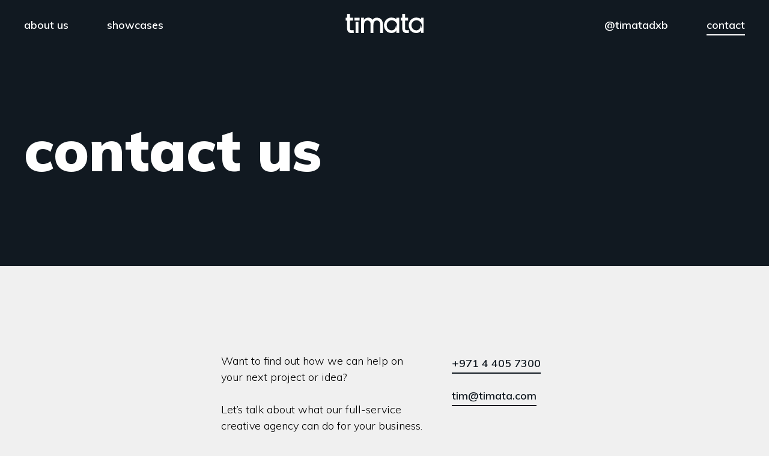

--- FILE ---
content_type: application/javascript
request_url: https://timata.com/_nuxt/6430b5e.js
body_size: 6471
content:
(window.webpackJsonp=window.webpackJsonp||[]).push([[6],{314:function(t,o,d){"use strict";var n=d(2),e=d(329);n({target:"String",proto:!0,forced:d(330)("link")},{link:function(t){return e(this,"a","href",t)}})},315:function(t,o,d){t.exports=d.p+"img/ti-about-us-share.acf678e.jpg"},328:function(t,o,d){t.exports=d.p+"img/about-timata.97e744f.jpg"},329:function(t,o,d){"use strict";var n=d(3),e=d(20),r=d(14),l=/"/g,y=n("".replace);t.exports=function(t,o,d,n){var m=r(e(t)),c="<"+o;return""!==d&&(c+=" "+d+'="'+y(r(n),l,"&quot;")+'"'),c+">"+m+"</"+o+">"}},330:function(t,o,d){"use strict";var n=d(4);t.exports=function(t){return n((function(){var o=""[t]('"');return o!==o.toLowerCase()||o.split('"').length>3}))}},795:function(t,o,d){"use strict";d(314);var n={name:"ServicesView",props:{id:{type:String,required:!0},link:{type:String,required:!0},title:{type:String,required:!0}}},e=d(33),r={name:"ServicesList",components:{ServicesView:Object(e.a)(n,(function(){var t=this,o=t._self._c;return o("nuxt-link",{staticClass:"link-dark",attrs:{to:t.link}},[o("span",[t._v(t._s(t.title))])])}),[],!1,null,null,null).exports},props:{services:{type:Array,required:!0}}},l=Object(e.a)(r,(function(){var t=this,o=t._self._c;return o("div",[o("ul",{attrs:{"data-aos":"fade-up","data-aos-offset":"200","data-aos-delay":"200","data-aos-anchor":".what-we-do"}},t._l(t.services,(function(t){return o("li",[o("services-view",{attrs:{id:t.id,title:t.title,link:t.link}})],1)})),0)])}),[],!1,null,null,null);o.a=l.exports},802:function(t,o,d){var content=d(832);content.__esModule&&(content=content.default),"string"==typeof content&&(content=[[t.i,content,""]]),content.locals&&(t.exports=content.locals);(0,d(71).default)("32ffb304",content,!0,{sourceMap:!1})},831:function(t,o,d){"use strict";d(802)},832:function(t,o,d){var n=d(70)((function(i){return i[1]}));n.push([t.i,'*{margin:0;padding:0}body,html{overflow-x:hidden!important}body{font-family:"Muli",sans-serif;font-size:1.125rem;font-weight:300;line-height:1.5;font-smooth:antialiased;-webkit-font-smoothing:antialiased;-moz-osx-font-smoothing:grayscale}ol,ul{list-style:none}#__layout{overflow:hidden}@keyframes fadeInUp{0%{transform:translate3d(0,40px,0)}to{opacity:1;transform:translateZ(0)}}.fade-in-up-leave-to{opacity:0;transition:opacity .3s}.fade-in-up-enter{opacity:0;transform:translate3d(0,300px,0)}.fade-in-up-enter-to{animation-duration:.7s;animation-fill-mode:both;animation-name:fadeInUp;opacity:0}a{align-self:center;color:#fff;display:inline-block;font-weight:600;outline:none;overflow:hidden;padding:.25rem 0;position:relative;-webkit-text-decoration:none;text-decoration:none;text-transform:lowercase;z-index:2}a.nuxt-link-active:before,a:hover:before{right:0}a:before{background:#fff;bottom:0;content:"";height:2px;left:0;position:absolute;right:100%;z-index:1}a.link-dark,a:before{transition:all .3s ease-in-out}a.link-dark{color:#111921}a.link-dark span{position:relative;z-index:2}a.link-dark:before{background:#111921;right:0}a.link-dark:hover{color:#fff;padding:.25rem .5rem .25rem 1.5rem}a.link-dark:hover.link-dark--equal{padding:.25rem 1.5rem}a.link-dark:hover:before{height:33px}.arrow{display:block;position:relative;transition:all .15s ease-out;width:35px}.arrow.black span{background:#111921}.arrow span{background:#fff;display:block;height:2px;position:absolute;right:0;top:7px;transition:all .15s ease-out;width:35px}.arrow span:first-child{right:-2px;top:7px;transform:rotate(40deg);transform-origin:top right;width:20px}.arrow span:last-child{right:-2px;top:7px;transform:rotate(-40deg);transform-origin:bottom right;width:20px}.section-wrapper{height:100%;padding:5.5rem 2.5rem 5rem;position:relative}@media(max-width:992px){.section-wrapper{padding:4.5rem 1.5rem 3rem}}.desktop{display:none}@media(min-width:992px){.desktop{display:block}}.mobile{display:block}@media(min-width:992px){.mobile{display:none}}.m-auto{margin:0 auto}.mt-0{margin-top:0}.mt-1{margin-top:.5rem}.mt-2{margin-top:.75rem}.mt-3{margin-top:1rem}.mt-4{margin-top:1.25rem}.mt-5{margin-top:1.5rem}.mb-1{margin-bottom:.5rem}.mb-2{margin-bottom:.75rem}.mb-3{margin-bottom:1rem}.mb-4{margin-bottom:1.25rem}.mb-5{margin-bottom:1.5rem}.row{display:flex;flex-wrap:wrap}.row .col{padding-bottom:.75rem;padding-top:.75rem}.row .col-1{flex:0 0 8.333333%;max-width:8.333333%}.row .col-2{flex:0 0 16.666667%;max-width:16.666667%}@media(max-width:1200px){.row .col-2{flex:0 0 25%;max-width:25%}}@media(max-width:992px){.row .col-2{flex:0 0 33.333333%;max-width:33.333333%}}@media(max-width:768px){.row .col-2{flex:0 0 50%;max-width:50%}}.row .col-3{flex:0 0 25%;max-width:25%}@media(max-width:992px){.row .col-3{flex:0 0 50%;max-width:50%}}@media(max-width:768px){.row .col-3{flex:0 0 100%;max-width:100%}}.row .col-4{flex:0 0 33.333333%;max-width:33.333333%}@media(max-width:992px){.row .col-4{flex:0 0 50%;max-width:50%}}@media(max-width:768px){.row .col-4{flex:0 0 100%;max-width:100%}}.row .col-5{flex:0 0 41.666667%;max-width:41.666667%}.row .col-6{flex:0 0 50%;max-width:50%}@media(max-width:992px){.row .col-6{flex:0 0 100%;max-width:100%}}.row .col-7{flex:0 0 58.333333%;max-width:58.333333%}.row .col-8{flex:0 0 66.666667%;max-width:66.666667%}.row .col-9{flex:0 0 75%;max-width:75%}.row .col-10{flex:0 0 83.333333%;max-width:83.333333%}.row .col-11{flex:0 0 91.666667%;max-width:91.666667%}.row .col-12{flex:0 0 100%;max-width:100%}.page-header{background:#111921;padding:12rem 2.5rem 8.5rem;transition:all .3s ease-in-out}.page-header .page-title{color:#fff;font-size:6rem;font-weight:700;line-height:1.2;text-transform:lowercase}@media(max-width:992px){.page-header{padding:8rem 1.5rem 2rem}.page-header .page-title{font-size:3rem;line-height:1.2;text-align:center}}.section-title{color:#111921;display:inline-block;font-size:5rem;line-height:100%;margin-bottom:4rem;position:relative}@media(max-width:992px){.section-title{font-size:3rem}}.section-title.left-to-right .line{left:0}.section-title.right-to-left .line{right:0}.section-title .line{background:#111921;bottom:9px;height:2px;position:absolute;width:100vw}@media(max-width:992px){.section-title .line{bottom:7px}}@media(max-width:768px){.section-title .line{bottom:5px}}.text-max-width{max-width:34rem;padding-right:3rem}.img-responsive{display:block;height:auto;width:100%}.placeholder{height:auto;padding-bottom:100%;position:relative;width:100%;z-index:0}.placeholder.landscape{padding-bottom:52%}.placeholder.portrait{padding-bottom:113%}.placeholder img,.placeholder video{display:block;left:0;position:absolute;top:0;width:100%;z-index:-1}.bg-dark{background:#111921}.bg-white{background:#fff}.bg-off-white{background:#f0f0f0}.section-default .section-wrapper{padding:9rem}@media(max-width:1200px){.section-default .section-wrapper{padding:9rem 1.5rem}}@media(max-width:992px){.section-default .section-wrapper{padding:4.5rem 1.5rem}}.row-justify{flex-wrap:wrap;justify-content:flex-start}.row-justify.row-justify-end{justify-content:flex-end}.row-justify div{min-width:24rem;width:30%}.row-justify div.one-column{min-width:24rem;width:44%}.row-justify div.one-column .text-max-width{max-width:46rem}@media(max-width:992px){.row-justify div.one-column{min-width:auto;width:100%}.row-justify div.one-column .text-max-width{max-width:100%}}@media(max-width:1200px){.row-justify div{width:48%}}@media(max-width:992px){.row-justify div{margin:0 auto;min-width:0;width:90%}.row-justify div:first-child{margin-bottom:0}.row-justify div p{max-width:none!important;min-width:0!important;padding-right:0!important}}@media(max-width:768px){.row-justify div{width:100%}}[data-aos][data-aos][data-aos-duration="50"],body[data-aos-duration="50"] [data-aos]{transition-duration:50ms}[data-aos][data-aos][data-aos-delay="50"],body[data-aos-delay="50"] [data-aos]{transition-delay:0s}[data-aos][data-aos][data-aos-delay="50"].aos-animate,body[data-aos-delay="50"] [data-aos].aos-animate{transition-delay:50ms}[data-aos][data-aos][data-aos-duration="100"],body[data-aos-duration="100"] [data-aos]{transition-duration:.1s}[data-aos][data-aos][data-aos-delay="100"],body[data-aos-delay="100"] [data-aos]{transition-delay:0s}[data-aos][data-aos][data-aos-delay="100"].aos-animate,body[data-aos-delay="100"] [data-aos].aos-animate{transition-delay:.1s}[data-aos][data-aos][data-aos-duration="150"],body[data-aos-duration="150"] [data-aos]{transition-duration:.15s}[data-aos][data-aos][data-aos-delay="150"],body[data-aos-delay="150"] [data-aos]{transition-delay:0s}[data-aos][data-aos][data-aos-delay="150"].aos-animate,body[data-aos-delay="150"] [data-aos].aos-animate{transition-delay:.15s}[data-aos][data-aos][data-aos-duration="200"],body[data-aos-duration="200"] [data-aos]{transition-duration:.2s}[data-aos][data-aos][data-aos-delay="200"],body[data-aos-delay="200"] [data-aos]{transition-delay:0s}[data-aos][data-aos][data-aos-delay="200"].aos-animate,body[data-aos-delay="200"] [data-aos].aos-animate{transition-delay:.2s}[data-aos][data-aos][data-aos-duration="250"],body[data-aos-duration="250"] [data-aos]{transition-duration:.25s}[data-aos][data-aos][data-aos-delay="250"],body[data-aos-delay="250"] [data-aos]{transition-delay:0s}[data-aos][data-aos][data-aos-delay="250"].aos-animate,body[data-aos-delay="250"] [data-aos].aos-animate{transition-delay:.25s}[data-aos][data-aos][data-aos-duration="300"],body[data-aos-duration="300"] [data-aos]{transition-duration:.3s}[data-aos][data-aos][data-aos-delay="300"],body[data-aos-delay="300"] [data-aos]{transition-delay:0s}[data-aos][data-aos][data-aos-delay="300"].aos-animate,body[data-aos-delay="300"] [data-aos].aos-animate{transition-delay:.3s}[data-aos][data-aos][data-aos-duration="350"],body[data-aos-duration="350"] [data-aos]{transition-duration:.35s}[data-aos][data-aos][data-aos-delay="350"],body[data-aos-delay="350"] [data-aos]{transition-delay:0s}[data-aos][data-aos][data-aos-delay="350"].aos-animate,body[data-aos-delay="350"] [data-aos].aos-animate{transition-delay:.35s}[data-aos][data-aos][data-aos-duration="400"],body[data-aos-duration="400"] [data-aos]{transition-duration:.4s}[data-aos][data-aos][data-aos-delay="400"],body[data-aos-delay="400"] [data-aos]{transition-delay:0s}[data-aos][data-aos][data-aos-delay="400"].aos-animate,body[data-aos-delay="400"] [data-aos].aos-animate{transition-delay:.4s}[data-aos][data-aos][data-aos-duration="450"],body[data-aos-duration="450"] [data-aos]{transition-duration:.45s}[data-aos][data-aos][data-aos-delay="450"],body[data-aos-delay="450"] [data-aos]{transition-delay:0s}[data-aos][data-aos][data-aos-delay="450"].aos-animate,body[data-aos-delay="450"] [data-aos].aos-animate{transition-delay:.45s}[data-aos][data-aos][data-aos-duration="500"],body[data-aos-duration="500"] [data-aos]{transition-duration:.5s}[data-aos][data-aos][data-aos-delay="500"],body[data-aos-delay="500"] [data-aos]{transition-delay:0s}[data-aos][data-aos][data-aos-delay="500"].aos-animate,body[data-aos-delay="500"] [data-aos].aos-animate{transition-delay:.5s}[data-aos][data-aos][data-aos-duration="550"],body[data-aos-duration="550"] [data-aos]{transition-duration:.55s}[data-aos][data-aos][data-aos-delay="550"],body[data-aos-delay="550"] [data-aos]{transition-delay:0s}[data-aos][data-aos][data-aos-delay="550"].aos-animate,body[data-aos-delay="550"] [data-aos].aos-animate{transition-delay:.55s}[data-aos][data-aos][data-aos-duration="600"],body[data-aos-duration="600"] [data-aos]{transition-duration:.6s}[data-aos][data-aos][data-aos-delay="600"],body[data-aos-delay="600"] [data-aos]{transition-delay:0s}[data-aos][data-aos][data-aos-delay="600"].aos-animate,body[data-aos-delay="600"] [data-aos].aos-animate{transition-delay:.6s}[data-aos][data-aos][data-aos-duration="650"],body[data-aos-duration="650"] [data-aos]{transition-duration:.65s}[data-aos][data-aos][data-aos-delay="650"],body[data-aos-delay="650"] [data-aos]{transition-delay:0s}[data-aos][data-aos][data-aos-delay="650"].aos-animate,body[data-aos-delay="650"] [data-aos].aos-animate{transition-delay:.65s}[data-aos][data-aos][data-aos-duration="700"],body[data-aos-duration="700"] [data-aos]{transition-duration:.7s}[data-aos][data-aos][data-aos-delay="700"],body[data-aos-delay="700"] [data-aos]{transition-delay:0s}[data-aos][data-aos][data-aos-delay="700"].aos-animate,body[data-aos-delay="700"] [data-aos].aos-animate{transition-delay:.7s}[data-aos][data-aos][data-aos-duration="750"],body[data-aos-duration="750"] [data-aos]{transition-duration:.75s}[data-aos][data-aos][data-aos-delay="750"],body[data-aos-delay="750"] [data-aos]{transition-delay:0s}[data-aos][data-aos][data-aos-delay="750"].aos-animate,body[data-aos-delay="750"] [data-aos].aos-animate{transition-delay:.75s}[data-aos][data-aos][data-aos-duration="800"],body[data-aos-duration="800"] [data-aos]{transition-duration:.8s}[data-aos][data-aos][data-aos-delay="800"],body[data-aos-delay="800"] [data-aos]{transition-delay:0s}[data-aos][data-aos][data-aos-delay="800"].aos-animate,body[data-aos-delay="800"] [data-aos].aos-animate{transition-delay:.8s}[data-aos][data-aos][data-aos-duration="850"],body[data-aos-duration="850"] [data-aos]{transition-duration:.85s}[data-aos][data-aos][data-aos-delay="850"],body[data-aos-delay="850"] [data-aos]{transition-delay:0s}[data-aos][data-aos][data-aos-delay="850"].aos-animate,body[data-aos-delay="850"] [data-aos].aos-animate{transition-delay:.85s}[data-aos][data-aos][data-aos-duration="900"],body[data-aos-duration="900"] [data-aos]{transition-duration:.9s}[data-aos][data-aos][data-aos-delay="900"],body[data-aos-delay="900"] [data-aos]{transition-delay:0s}[data-aos][data-aos][data-aos-delay="900"].aos-animate,body[data-aos-delay="900"] [data-aos].aos-animate{transition-delay:.9s}[data-aos][data-aos][data-aos-duration="950"],body[data-aos-duration="950"] [data-aos]{transition-duration:.95s}[data-aos][data-aos][data-aos-delay="950"],body[data-aos-delay="950"] [data-aos]{transition-delay:0s}[data-aos][data-aos][data-aos-delay="950"].aos-animate,body[data-aos-delay="950"] [data-aos].aos-animate{transition-delay:.95s}[data-aos][data-aos][data-aos-duration="1000"],body[data-aos-duration="1000"] [data-aos]{transition-duration:1s}[data-aos][data-aos][data-aos-delay="1000"],body[data-aos-delay="1000"] [data-aos]{transition-delay:0s}[data-aos][data-aos][data-aos-delay="1000"].aos-animate,body[data-aos-delay="1000"] [data-aos].aos-animate{transition-delay:1s}[data-aos][data-aos][data-aos-duration="1050"],body[data-aos-duration="1050"] [data-aos]{transition-duration:1.05s}[data-aos][data-aos][data-aos-delay="1050"],body[data-aos-delay="1050"] [data-aos]{transition-delay:0s}[data-aos][data-aos][data-aos-delay="1050"].aos-animate,body[data-aos-delay="1050"] [data-aos].aos-animate{transition-delay:1.05s}[data-aos][data-aos][data-aos-duration="1100"],body[data-aos-duration="1100"] [data-aos]{transition-duration:1.1s}[data-aos][data-aos][data-aos-delay="1100"],body[data-aos-delay="1100"] [data-aos]{transition-delay:0s}[data-aos][data-aos][data-aos-delay="1100"].aos-animate,body[data-aos-delay="1100"] [data-aos].aos-animate{transition-delay:1.1s}[data-aos][data-aos][data-aos-duration="1150"],body[data-aos-duration="1150"] [data-aos]{transition-duration:1.15s}[data-aos][data-aos][data-aos-delay="1150"],body[data-aos-delay="1150"] [data-aos]{transition-delay:0s}[data-aos][data-aos][data-aos-delay="1150"].aos-animate,body[data-aos-delay="1150"] [data-aos].aos-animate{transition-delay:1.15s}[data-aos][data-aos][data-aos-duration="1200"],body[data-aos-duration="1200"] [data-aos]{transition-duration:1.2s}[data-aos][data-aos][data-aos-delay="1200"],body[data-aos-delay="1200"] [data-aos]{transition-delay:0s}[data-aos][data-aos][data-aos-delay="1200"].aos-animate,body[data-aos-delay="1200"] [data-aos].aos-animate{transition-delay:1.2s}[data-aos][data-aos][data-aos-duration="1250"],body[data-aos-duration="1250"] [data-aos]{transition-duration:1.25s}[data-aos][data-aos][data-aos-delay="1250"],body[data-aos-delay="1250"] [data-aos]{transition-delay:0s}[data-aos][data-aos][data-aos-delay="1250"].aos-animate,body[data-aos-delay="1250"] [data-aos].aos-animate{transition-delay:1.25s}[data-aos][data-aos][data-aos-duration="1300"],body[data-aos-duration="1300"] [data-aos]{transition-duration:1.3s}[data-aos][data-aos][data-aos-delay="1300"],body[data-aos-delay="1300"] [data-aos]{transition-delay:0s}[data-aos][data-aos][data-aos-delay="1300"].aos-animate,body[data-aos-delay="1300"] [data-aos].aos-animate{transition-delay:1.3s}[data-aos][data-aos][data-aos-duration="1350"],body[data-aos-duration="1350"] [data-aos]{transition-duration:1.35s}[data-aos][data-aos][data-aos-delay="1350"],body[data-aos-delay="1350"] [data-aos]{transition-delay:0s}[data-aos][data-aos][data-aos-delay="1350"].aos-animate,body[data-aos-delay="1350"] [data-aos].aos-animate{transition-delay:1.35s}[data-aos][data-aos][data-aos-duration="1400"],body[data-aos-duration="1400"] [data-aos]{transition-duration:1.4s}[data-aos][data-aos][data-aos-delay="1400"],body[data-aos-delay="1400"] [data-aos]{transition-delay:0s}[data-aos][data-aos][data-aos-delay="1400"].aos-animate,body[data-aos-delay="1400"] [data-aos].aos-animate{transition-delay:1.4s}[data-aos][data-aos][data-aos-duration="1450"],body[data-aos-duration="1450"] [data-aos]{transition-duration:1.45s}[data-aos][data-aos][data-aos-delay="1450"],body[data-aos-delay="1450"] [data-aos]{transition-delay:0s}[data-aos][data-aos][data-aos-delay="1450"].aos-animate,body[data-aos-delay="1450"] [data-aos].aos-animate{transition-delay:1.45s}[data-aos][data-aos][data-aos-duration="1500"],body[data-aos-duration="1500"] [data-aos]{transition-duration:1.5s}[data-aos][data-aos][data-aos-delay="1500"],body[data-aos-delay="1500"] [data-aos]{transition-delay:0s}[data-aos][data-aos][data-aos-delay="1500"].aos-animate,body[data-aos-delay="1500"] [data-aos].aos-animate{transition-delay:1.5s}[data-aos][data-aos][data-aos-duration="1550"],body[data-aos-duration="1550"] [data-aos]{transition-duration:1.55s}[data-aos][data-aos][data-aos-delay="1550"],body[data-aos-delay="1550"] [data-aos]{transition-delay:0s}[data-aos][data-aos][data-aos-delay="1550"].aos-animate,body[data-aos-delay="1550"] [data-aos].aos-animate{transition-delay:1.55s}[data-aos][data-aos][data-aos-duration="1600"],body[data-aos-duration="1600"] [data-aos]{transition-duration:1.6s}[data-aos][data-aos][data-aos-delay="1600"],body[data-aos-delay="1600"] [data-aos]{transition-delay:0s}[data-aos][data-aos][data-aos-delay="1600"].aos-animate,body[data-aos-delay="1600"] [data-aos].aos-animate{transition-delay:1.6s}[data-aos][data-aos][data-aos-duration="1650"],body[data-aos-duration="1650"] [data-aos]{transition-duration:1.65s}[data-aos][data-aos][data-aos-delay="1650"],body[data-aos-delay="1650"] [data-aos]{transition-delay:0s}[data-aos][data-aos][data-aos-delay="1650"].aos-animate,body[data-aos-delay="1650"] [data-aos].aos-animate{transition-delay:1.65s}[data-aos][data-aos][data-aos-duration="1700"],body[data-aos-duration="1700"] [data-aos]{transition-duration:1.7s}[data-aos][data-aos][data-aos-delay="1700"],body[data-aos-delay="1700"] [data-aos]{transition-delay:0s}[data-aos][data-aos][data-aos-delay="1700"].aos-animate,body[data-aos-delay="1700"] [data-aos].aos-animate{transition-delay:1.7s}[data-aos][data-aos][data-aos-duration="1750"],body[data-aos-duration="1750"] [data-aos]{transition-duration:1.75s}[data-aos][data-aos][data-aos-delay="1750"],body[data-aos-delay="1750"] [data-aos]{transition-delay:0s}[data-aos][data-aos][data-aos-delay="1750"].aos-animate,body[data-aos-delay="1750"] [data-aos].aos-animate{transition-delay:1.75s}[data-aos][data-aos][data-aos-duration="1800"],body[data-aos-duration="1800"] [data-aos]{transition-duration:1.8s}[data-aos][data-aos][data-aos-delay="1800"],body[data-aos-delay="1800"] [data-aos]{transition-delay:0s}[data-aos][data-aos][data-aos-delay="1800"].aos-animate,body[data-aos-delay="1800"] [data-aos].aos-animate{transition-delay:1.8s}[data-aos][data-aos][data-aos-duration="1850"],body[data-aos-duration="1850"] [data-aos]{transition-duration:1.85s}[data-aos][data-aos][data-aos-delay="1850"],body[data-aos-delay="1850"] [data-aos]{transition-delay:0s}[data-aos][data-aos][data-aos-delay="1850"].aos-animate,body[data-aos-delay="1850"] [data-aos].aos-animate{transition-delay:1.85s}[data-aos][data-aos][data-aos-duration="1900"],body[data-aos-duration="1900"] [data-aos]{transition-duration:1.9s}[data-aos][data-aos][data-aos-delay="1900"],body[data-aos-delay="1900"] [data-aos]{transition-delay:0s}[data-aos][data-aos][data-aos-delay="1900"].aos-animate,body[data-aos-delay="1900"] [data-aos].aos-animate{transition-delay:1.9s}[data-aos][data-aos][data-aos-duration="1950"],body[data-aos-duration="1950"] [data-aos]{transition-duration:1.95s}[data-aos][data-aos][data-aos-delay="1950"],body[data-aos-delay="1950"] [data-aos]{transition-delay:0s}[data-aos][data-aos][data-aos-delay="1950"].aos-animate,body[data-aos-delay="1950"] [data-aos].aos-animate{transition-delay:1.95s}[data-aos][data-aos][data-aos-duration="2000"],body[data-aos-duration="2000"] [data-aos]{transition-duration:2s}[data-aos][data-aos][data-aos-delay="2000"],body[data-aos-delay="2000"] [data-aos]{transition-delay:0s}[data-aos][data-aos][data-aos-delay="2000"].aos-animate,body[data-aos-delay="2000"] [data-aos].aos-animate{transition-delay:2s}[data-aos][data-aos][data-aos-duration="2050"],body[data-aos-duration="2050"] [data-aos]{transition-duration:2.05s}[data-aos][data-aos][data-aos-delay="2050"],body[data-aos-delay="2050"] [data-aos]{transition-delay:0s}[data-aos][data-aos][data-aos-delay="2050"].aos-animate,body[data-aos-delay="2050"] [data-aos].aos-animate{transition-delay:2.05s}[data-aos][data-aos][data-aos-duration="2100"],body[data-aos-duration="2100"] [data-aos]{transition-duration:2.1s}[data-aos][data-aos][data-aos-delay="2100"],body[data-aos-delay="2100"] [data-aos]{transition-delay:0s}[data-aos][data-aos][data-aos-delay="2100"].aos-animate,body[data-aos-delay="2100"] [data-aos].aos-animate{transition-delay:2.1s}[data-aos][data-aos][data-aos-duration="2150"],body[data-aos-duration="2150"] [data-aos]{transition-duration:2.15s}[data-aos][data-aos][data-aos-delay="2150"],body[data-aos-delay="2150"] [data-aos]{transition-delay:0s}[data-aos][data-aos][data-aos-delay="2150"].aos-animate,body[data-aos-delay="2150"] [data-aos].aos-animate{transition-delay:2.15s}[data-aos][data-aos][data-aos-duration="2200"],body[data-aos-duration="2200"] [data-aos]{transition-duration:2.2s}[data-aos][data-aos][data-aos-delay="2200"],body[data-aos-delay="2200"] [data-aos]{transition-delay:0s}[data-aos][data-aos][data-aos-delay="2200"].aos-animate,body[data-aos-delay="2200"] [data-aos].aos-animate{transition-delay:2.2s}[data-aos][data-aos][data-aos-duration="2250"],body[data-aos-duration="2250"] [data-aos]{transition-duration:2.25s}[data-aos][data-aos][data-aos-delay="2250"],body[data-aos-delay="2250"] [data-aos]{transition-delay:0s}[data-aos][data-aos][data-aos-delay="2250"].aos-animate,body[data-aos-delay="2250"] [data-aos].aos-animate{transition-delay:2.25s}[data-aos][data-aos][data-aos-duration="2300"],body[data-aos-duration="2300"] [data-aos]{transition-duration:2.3s}[data-aos][data-aos][data-aos-delay="2300"],body[data-aos-delay="2300"] [data-aos]{transition-delay:0s}[data-aos][data-aos][data-aos-delay="2300"].aos-animate,body[data-aos-delay="2300"] [data-aos].aos-animate{transition-delay:2.3s}[data-aos][data-aos][data-aos-duration="2350"],body[data-aos-duration="2350"] [data-aos]{transition-duration:2.35s}[data-aos][data-aos][data-aos-delay="2350"],body[data-aos-delay="2350"] [data-aos]{transition-delay:0s}[data-aos][data-aos][data-aos-delay="2350"].aos-animate,body[data-aos-delay="2350"] [data-aos].aos-animate{transition-delay:2.35s}[data-aos][data-aos][data-aos-duration="2400"],body[data-aos-duration="2400"] [data-aos]{transition-duration:2.4s}[data-aos][data-aos][data-aos-delay="2400"],body[data-aos-delay="2400"] [data-aos]{transition-delay:0s}[data-aos][data-aos][data-aos-delay="2400"].aos-animate,body[data-aos-delay="2400"] [data-aos].aos-animate{transition-delay:2.4s}[data-aos][data-aos][data-aos-duration="2450"],body[data-aos-duration="2450"] [data-aos]{transition-duration:2.45s}[data-aos][data-aos][data-aos-delay="2450"],body[data-aos-delay="2450"] [data-aos]{transition-delay:0s}[data-aos][data-aos][data-aos-delay="2450"].aos-animate,body[data-aos-delay="2450"] [data-aos].aos-animate{transition-delay:2.45s}[data-aos][data-aos][data-aos-duration="2500"],body[data-aos-duration="2500"] [data-aos]{transition-duration:2.5s}[data-aos][data-aos][data-aos-delay="2500"],body[data-aos-delay="2500"] [data-aos]{transition-delay:0s}[data-aos][data-aos][data-aos-delay="2500"].aos-animate,body[data-aos-delay="2500"] [data-aos].aos-animate{transition-delay:2.5s}[data-aos][data-aos][data-aos-duration="2550"],body[data-aos-duration="2550"] [data-aos]{transition-duration:2.55s}[data-aos][data-aos][data-aos-delay="2550"],body[data-aos-delay="2550"] [data-aos]{transition-delay:0s}[data-aos][data-aos][data-aos-delay="2550"].aos-animate,body[data-aos-delay="2550"] [data-aos].aos-animate{transition-delay:2.55s}[data-aos][data-aos][data-aos-duration="2600"],body[data-aos-duration="2600"] [data-aos]{transition-duration:2.6s}[data-aos][data-aos][data-aos-delay="2600"],body[data-aos-delay="2600"] [data-aos]{transition-delay:0s}[data-aos][data-aos][data-aos-delay="2600"].aos-animate,body[data-aos-delay="2600"] [data-aos].aos-animate{transition-delay:2.6s}[data-aos][data-aos][data-aos-duration="2650"],body[data-aos-duration="2650"] [data-aos]{transition-duration:2.65s}[data-aos][data-aos][data-aos-delay="2650"],body[data-aos-delay="2650"] [data-aos]{transition-delay:0s}[data-aos][data-aos][data-aos-delay="2650"].aos-animate,body[data-aos-delay="2650"] [data-aos].aos-animate{transition-delay:2.65s}[data-aos][data-aos][data-aos-duration="2700"],body[data-aos-duration="2700"] [data-aos]{transition-duration:2.7s}[data-aos][data-aos][data-aos-delay="2700"],body[data-aos-delay="2700"] [data-aos]{transition-delay:0s}[data-aos][data-aos][data-aos-delay="2700"].aos-animate,body[data-aos-delay="2700"] [data-aos].aos-animate{transition-delay:2.7s}[data-aos][data-aos][data-aos-duration="2750"],body[data-aos-duration="2750"] [data-aos]{transition-duration:2.75s}[data-aos][data-aos][data-aos-delay="2750"],body[data-aos-delay="2750"] [data-aos]{transition-delay:0s}[data-aos][data-aos][data-aos-delay="2750"].aos-animate,body[data-aos-delay="2750"] [data-aos].aos-animate{transition-delay:2.75s}[data-aos][data-aos][data-aos-duration="2800"],body[data-aos-duration="2800"] [data-aos]{transition-duration:2.8s}[data-aos][data-aos][data-aos-delay="2800"],body[data-aos-delay="2800"] [data-aos]{transition-delay:0s}[data-aos][data-aos][data-aos-delay="2800"].aos-animate,body[data-aos-delay="2800"] [data-aos].aos-animate{transition-delay:2.8s}[data-aos][data-aos][data-aos-duration="2850"],body[data-aos-duration="2850"] [data-aos]{transition-duration:2.85s}[data-aos][data-aos][data-aos-delay="2850"],body[data-aos-delay="2850"] [data-aos]{transition-delay:0s}[data-aos][data-aos][data-aos-delay="2850"].aos-animate,body[data-aos-delay="2850"] [data-aos].aos-animate{transition-delay:2.85s}[data-aos][data-aos][data-aos-duration="2900"],body[data-aos-duration="2900"] [data-aos]{transition-duration:2.9s}[data-aos][data-aos][data-aos-delay="2900"],body[data-aos-delay="2900"] [data-aos]{transition-delay:0s}[data-aos][data-aos][data-aos-delay="2900"].aos-animate,body[data-aos-delay="2900"] [data-aos].aos-animate{transition-delay:2.9s}[data-aos][data-aos][data-aos-duration="2950"],body[data-aos-duration="2950"] [data-aos]{transition-duration:2.95s}[data-aos][data-aos][data-aos-delay="2950"],body[data-aos-delay="2950"] [data-aos]{transition-delay:0s}[data-aos][data-aos][data-aos-delay="2950"].aos-animate,body[data-aos-delay="2950"] [data-aos].aos-animate{transition-delay:2.95s}[data-aos][data-aos][data-aos-duration="3000"],body[data-aos-duration="3000"] [data-aos]{transition-duration:3s}[data-aos][data-aos][data-aos-delay="3000"],body[data-aos-delay="3000"] [data-aos]{transition-delay:0s}[data-aos][data-aos][data-aos-delay="3000"].aos-animate,body[data-aos-delay="3000"] [data-aos].aos-animate{transition-delay:3s}[data-aos]{pointer-events:none}[data-aos].aos-animate{pointer-events:auto}[data-aos][data-aos][data-aos-easing=linear],body[data-aos-easing=linear] [data-aos]{transition-timing-function:cubic-bezier(.25,.25,.75,.75)}[data-aos][data-aos][data-aos-easing=ease],body[data-aos-easing=ease] [data-aos]{transition-timing-function:ease}[data-aos][data-aos][data-aos-easing=ease-in],body[data-aos-easing=ease-in] [data-aos]{transition-timing-function:ease-in}[data-aos][data-aos][data-aos-easing=ease-out],body[data-aos-easing=ease-out] [data-aos]{transition-timing-function:ease-out}[data-aos][data-aos][data-aos-easing=ease-in-out],body[data-aos-easing=ease-in-out] [data-aos]{transition-timing-function:ease-in-out}[data-aos][data-aos][data-aos-easing=ease-in-back],body[data-aos-easing=ease-in-back] [data-aos]{transition-timing-function:cubic-bezier(.6,-.28,.735,.045)}[data-aos][data-aos][data-aos-easing=ease-out-back],body[data-aos-easing=ease-out-back] [data-aos]{transition-timing-function:cubic-bezier(.175,.885,.32,1.275)}[data-aos][data-aos][data-aos-easing=ease-in-out-back],body[data-aos-easing=ease-in-out-back] [data-aos]{transition-timing-function:cubic-bezier(.68,-.55,.265,1.55)}[data-aos][data-aos][data-aos-easing=ease-in-sine],body[data-aos-easing=ease-in-sine] [data-aos]{transition-timing-function:cubic-bezier(.47,0,.745,.715)}[data-aos][data-aos][data-aos-easing=ease-out-sine],body[data-aos-easing=ease-out-sine] [data-aos]{transition-timing-function:cubic-bezier(.39,.575,.565,1)}[data-aos][data-aos][data-aos-easing=ease-in-out-sine],body[data-aos-easing=ease-in-out-sine] [data-aos]{transition-timing-function:cubic-bezier(.445,.05,.55,.95)}[data-aos][data-aos][data-aos-easing=ease-in-quad],body[data-aos-easing=ease-in-quad] [data-aos]{transition-timing-function:cubic-bezier(.55,.085,.68,.53)}[data-aos][data-aos][data-aos-easing=ease-out-quad],body[data-aos-easing=ease-out-quad] [data-aos]{transition-timing-function:cubic-bezier(.25,.46,.45,.94)}[data-aos][data-aos][data-aos-easing=ease-in-out-quad],body[data-aos-easing=ease-in-out-quad] [data-aos]{transition-timing-function:cubic-bezier(.455,.03,.515,.955)}[data-aos][data-aos][data-aos-easing=ease-in-cubic],body[data-aos-easing=ease-in-cubic] [data-aos]{transition-timing-function:cubic-bezier(.55,.085,.68,.53)}[data-aos][data-aos][data-aos-easing=ease-out-cubic],body[data-aos-easing=ease-out-cubic] [data-aos]{transition-timing-function:cubic-bezier(.25,.46,.45,.94)}[data-aos][data-aos][data-aos-easing=ease-in-out-cubic],body[data-aos-easing=ease-in-out-cubic] [data-aos]{transition-timing-function:cubic-bezier(.455,.03,.515,.955)}[data-aos][data-aos][data-aos-easing=ease-in-quart],body[data-aos-easing=ease-in-quart] [data-aos]{transition-timing-function:cubic-bezier(.55,.085,.68,.53)}[data-aos][data-aos][data-aos-easing=ease-out-quart],body[data-aos-easing=ease-out-quart] [data-aos]{transition-timing-function:cubic-bezier(.25,.46,.45,.94)}[data-aos][data-aos][data-aos-easing=ease-in-out-quart],body[data-aos-easing=ease-in-out-quart] [data-aos]{transition-timing-function:cubic-bezier(.455,.03,.515,.955)}@media screen{html:not(.no-js) [data-aos^=fade][data-aos^=fade]{opacity:0;transition-property:opacity,transform}html:not(.no-js) [data-aos^=fade][data-aos^=fade].aos-animate{opacity:1;transform:none}html:not(.no-js) [data-aos=fade-up]{transform:translate3d(0,100px,0)}html:not(.no-js) [data-aos=fade-down]{transform:translate3d(0,-100px,0)}html:not(.no-js) [data-aos=fade-right]{transform:translate3d(-100px,0,0)}html:not(.no-js) [data-aos=fade-left]{transform:translate3d(100px,0,0)}html:not(.no-js) [data-aos=fade-up-right]{transform:translate3d(-100px,100px,0)}html:not(.no-js) [data-aos=fade-up-left]{transform:translate3d(100px,100px,0)}html:not(.no-js) [data-aos=fade-down-right]{transform:translate3d(-100px,-100px,0)}html:not(.no-js) [data-aos=fade-down-left]{transform:translate3d(100px,-100px,0)}html:not(.no-js) [data-aos^=zoom][data-aos^=zoom]{opacity:0;transition-property:opacity,transform}html:not(.no-js) [data-aos^=zoom][data-aos^=zoom].aos-animate{opacity:1;transform:translateZ(0) scale(1)}html:not(.no-js) [data-aos=zoom-in]{transform:scale(.6)}html:not(.no-js) [data-aos=zoom-in-up]{transform:translate3d(0,100px,0) scale(.6)}html:not(.no-js) [data-aos=zoom-in-down]{transform:translate3d(0,-100px,0) scale(.6)}html:not(.no-js) [data-aos=zoom-in-right]{transform:translate3d(-100px,0,0) scale(.6)}html:not(.no-js) [data-aos=zoom-in-left]{transform:translate3d(100px,0,0) scale(.6)}html:not(.no-js) [data-aos=zoom-out]{transform:scale(1.2)}html:not(.no-js) [data-aos=zoom-out-up]{transform:translate3d(0,100px,0) scale(1.2)}html:not(.no-js) [data-aos=zoom-out-down]{transform:translate3d(0,-100px,0) scale(1.2)}html:not(.no-js) [data-aos=zoom-out-right]{transform:translate3d(-100px,0,0) scale(1.2)}html:not(.no-js) [data-aos=zoom-out-left]{transform:translate3d(100px,0,0) scale(1.2)}html:not(.no-js) [data-aos^=slide][data-aos^=slide]{transition-property:transform;visibility:hidden}html:not(.no-js) [data-aos^=slide][data-aos^=slide].aos-animate{transform:translateZ(0);visibility:visible}html:not(.no-js) [data-aos=slide-up]{transform:translate3d(0,100%,0)}html:not(.no-js) [data-aos=slide-down]{transform:translate3d(0,-100%,0)}html:not(.no-js) [data-aos=slide-right]{transform:translate3d(-100%,0,0)}html:not(.no-js) [data-aos=slide-left]{transform:translate3d(100%,0,0)}html:not(.no-js) [data-aos^=flip][data-aos^=flip]{backface-visibility:hidden;transition-property:transform}html:not(.no-js) [data-aos=flip-left]{transform:perspective(2500px) rotateY(-100deg)}html:not(.no-js) [data-aos=flip-left].aos-animate{transform:perspective(2500px) rotateY(0)}html:not(.no-js) [data-aos=flip-right]{transform:perspective(2500px) rotateY(100deg)}html:not(.no-js) [data-aos=flip-right].aos-animate{transform:perspective(2500px) rotateY(0)}html:not(.no-js) [data-aos=flip-up]{transform:perspective(2500px) rotateX(-100deg)}html:not(.no-js) [data-aos=flip-up].aos-animate{transform:perspective(2500px) rotateX(0)}html:not(.no-js) [data-aos=flip-down]{transform:perspective(2500px) rotateX(100deg)}html:not(.no-js) [data-aos=flip-down].aos-animate{transform:perspective(2500px) rotateX(0)}}.about-us-info .section-wrapper{padding:9rem 2.5rem}.about-us-info .section-wrapper .row{align-items:center;flex-wrap:nowrap;justify-content:center}.about-us-info .section-wrapper img{max-width:800px}.about-us-info .section-wrapper p{max-width:44rem;padding:0 2.5rem 0 8rem}@media(max-width:1760px){.about-us-info .section-wrapper p{padding:0 2.5rem 0 4rem}}@media(max-width:992px){.about-us-info .section-wrapper{padding:2rem 1.5rem}.about-us-info .section-wrapper .row{flex-wrap:wrap}.about-us-info .section-wrapper p{margin-top:2rem;padding:0}}@media(max-width:375px){.about-us-info .section-wrapper{padding:1.5rem}.about-us-info .section-wrapper p{margin-top:1rem;padding:0}}.about-us-image{max-width:800px;width:32%}.about-us-image-smaller{width:31%}@media(max-width:1200px){.about-us-image{width:60%}}@media(max-width:992px){.about-us-image{width:100%}}.what-we-do .section-wrapper ul{margin:3rem 0}.what-we-do .section-wrapper ul li{margin:.5rem 0}@media(max-width:992px){.what-we-do .section-wrapper ul{margin:0}}',""]),n.locals={},t.exports=n},929:function(t,o,d){"use strict";d.r(o);d(51);var n=[function(){var t=this._self._c;return t("div",{staticClass:"page-header"},[t("h1",{staticClass:"page-title",attrs:{"data-aos":"fade-up","data-aos-offset":"200","data-aos-delay":"100","data-aos-anchor":".page-about-us"}},[this._v("About us")])])},function(){var t=this,o=t._self._c;return o("div",{staticClass:"section about-us-info bg-white"},[o("div",{staticClass:"section-wrapper"},[o("div",{staticClass:"row"},[o("div",{staticClass:"about-us-image",attrs:{"data-aos":"fade-up","data-aos-offset":"200","data-aos-delay":"50","data-aos-anchor":".about-us-info"}},[o("div",{staticClass:"placeholder",staticStyle:{background:"#BEBEBE","padding-bottom":"113.84%"}},[o("img",{staticClass:"img-responsive",attrs:{src:d(328),alt:"Timata Agency"}})])]),t._v(" "),o("div",{attrs:{"data-aos":"fade-up","data-aos-offset":"200","data-aos-duration":"300","data-aos-delay":"350","data-aos-anchor":".about-us-info"}},[o("p",[t._v("\n\t\t\t\t\t\ttīmata is a creative team specialising in branding and advertising, digital marketing and web design. Established in the UAE in 2010 (under the name Circus), we are a proudly independent agency and remain so to this day.\n\t\t\t\t\t\t"),o("br"),o("br"),t._v("\n\t\t\t\t\t\tAfter leaving our first home in DMCC/JLT in mid-2017, we relocated into the heart of Dubai in DIFC, and moving in to our 10th year in the region, we decided to give ourselves an update and rebrand as tīmata.\n\t\t\t\t\t\t"),o("br"),o("br"),t._v("\n\t\t\t\t\t\tWe work with clients from many different business sectors, from start-ups through to global brands and government entities. With a trusted network of specialist support across different fields, we can scale ourselves accordingly based on our clients’ needs and a project-by-project basis.\n\t\t\t\t\t")])])])])])},function(){var t=this,o=t._self._c;return o("h3",{staticClass:"section-title right-to-left",attrs:{"data-aos":"fade-up","data-aos-offset":"200","data-aos-delay":"100","data-aos-anchor":".what-we-do"}},[o("span",{staticClass:"text"},[t._v("what we do")]),t._v(" "),o("span",{staticClass:"line"})])}],e=d(319),r=d(795),l=d(326),y=d(313),m=d(315),c=d.n(m),f={head:function(){return{title:"timata - about us",meta:[{hid:"description",name:"description",content:"We work with clients from many different business sectors, from start-ups through to global brands. We scale ourselves accordingly based on our clients’ needs."},{hid:"og:type",property:"og:type",content:""},{hid:"og:title",property:"og:title",content:"timata - about us"},{hid:"og:description",property:"og:description",content:"We work with clients from many different business sectors, from start-ups through to global brands. We scale ourselves accordingly based on our clients’ needs."},{hid:"og:image",property:"og:image",content:"https://timata.com"+c.a},{hid:"og:url",property:"og:url",content:"https://timata.com/about-us"},{hid:"og:site_name",property:"og:site_name",content:"timata"}]}},components:{LetsTalk:e.a,ServicesList:r.a,MembersView:l.a,Footer:y.a},computed:{loadedServices:function(){return this.$store.state.tiServices}}},h=(d(831),d(33)),component=Object(h.a)(f,(function(){var t=this,o=t._self._c;return o("div",{staticClass:"page-about-us"},[t._m(0),t._v(" "),t._m(1),t._v(" "),o("div",{staticClass:"section section-default what-we-do bg-off-white"},[o("div",{staticClass:"section-wrapper"},[t._m(2),t._v(" "),o("div",{staticClass:"row row-justify row-justify-end"},[o("services-list",{attrs:{services:t.loadedServices.slice(0,3)}}),t._v(" "),o("services-list",{attrs:{services:t.loadedServices.slice(3,6)}})],1)])]),t._v(" "),o("members-view",{staticClass:"bg-white"}),t._v(" "),o("lets-talk",{staticClass:"bg-off-white"}),t._v(" "),o("Footer")],1)}),n,!1,null,null,null);o.default=component.exports}}]);

--- FILE ---
content_type: text/plain
request_url: https://www.google-analytics.com/j/collect?v=1&_v=j102&a=1192875206&t=pageview&_s=1&dl=https%3A%2F%2Ftimata.com%2Fcontact%2F&dp=%2Fcontact%2F&ul=en-us%40posix&dt=timata%20-%20contact&sr=1280x720&vp=1280x720&_u=YEBAAEABAAAAACAAI~&jid=74380398&gjid=1004040689&cid=1482393564.1768543567&tid=UA-104424210-2&_gid=2087253170.1768543567&_r=1&_slc=1&z=2095150822
body_size: -449
content:
2,cG-5SL4J2CRFK

--- FILE ---
content_type: application/javascript
request_url: https://timata.com/_nuxt/28be54d.js
body_size: 7231
content:
(window.webpackJsonp=window.webpackJsonp||[]).push([[10],{316:function(t,o,d){"use strict";t.exports=function(t,o){return o||(o={}),"string"!=typeof(t=t&&t.__esModule?t.default:t)?t:(/^['"].*['"]$/.test(t)&&(t=t.slice(1,-1)),o.hash&&(t+=o.hash),/["'() \t\n]/.test(t)||o.needQuotes?'"'.concat(t.replace(/"/g,'\\"').replace(/\n/g,"\\n"),'"'):t)}},318:function(t,o,d){t.exports=d.p+"img/dit-feature-photo.1814ebd.jpg"},787:function(t,o,d){t.exports=d.p+"img/ti_home_page_web_thumb.238ed71.jpg"},788:function(t,o,d){t.exports=d.p+"videos/ti_home_page_web.8c65db2.mp4"},789:function(t,o,d){t.exports=d.p+"img/ti_home_page_mob_thumb.07d5c27.jpg"},790:function(t,o,d){t.exports=d.p+"videos/ti_home_page_mob.2139ab1.mp4"},791:function(t,o,d){t.exports=d.p+"img/00-foiler_home_banner.55be40f.jpg"},792:function(t,o,d){t.exports=d.p+"img/00-the-little-fair-banner-2.e68d52e.jpg"},793:function(t,o,d){t.exports=d.p+"img/dit-home-image.290679c.jpg"},821:function(t,o,d){var content=d(870);content.__esModule&&(content=content.default),"string"==typeof content&&(content=[[t.i,content,""]]),content.locals&&(t.exports=content.locals);(0,d(71).default)("15ec6e95",content,!0,{sourceMap:!1})},869:function(t,o,d){"use strict";d(821)},870:function(t,o,d){var e=d(70),n=d(316),r=d(791),l=d(792),y=d(793),m=d(318),c=e((function(i){return i[1]})),f=n(r),h=n(l),w=n(y),x=n(m);c.push([t.i,'*{margin:0;padding:0}body,html{overflow-x:hidden!important}body{font-family:"Muli",sans-serif;font-size:1.125rem;font-weight:300;line-height:1.5;font-smooth:antialiased;-webkit-font-smoothing:antialiased;-moz-osx-font-smoothing:grayscale}ol,ul{list-style:none}#__layout{overflow:hidden}@keyframes fadeInUp{0%{transform:translate3d(0,40px,0)}to{opacity:1;transform:translateZ(0)}}.fade-in-up-leave-to{opacity:0;transition:opacity .3s}.fade-in-up-enter{opacity:0;transform:translate3d(0,300px,0)}.fade-in-up-enter-to{animation-duration:.7s;animation-fill-mode:both;animation-name:fadeInUp;opacity:0}a{align-self:center;color:#fff;display:inline-block;font-weight:600;outline:none;overflow:hidden;padding:.25rem 0;position:relative;-webkit-text-decoration:none;text-decoration:none;text-transform:lowercase;z-index:2}a.nuxt-link-active:before,a:hover:before{right:0}a:before{background:#fff;bottom:0;content:"";height:2px;left:0;position:absolute;right:100%;z-index:1}a.link-dark,a:before{transition:all .3s ease-in-out}a.link-dark{color:#111921}a.link-dark span{position:relative;z-index:2}a.link-dark:before{background:#111921;right:0}a.link-dark:hover{color:#fff;padding:.25rem .5rem .25rem 1.5rem}a.link-dark:hover.link-dark--equal{padding:.25rem 1.5rem}a.link-dark:hover:before{height:33px}.arrow{display:block;position:relative;transition:all .15s ease-out;width:35px}.arrow.black span{background:#111921}.arrow span{background:#fff;display:block;height:2px;position:absolute;right:0;top:7px;transition:all .15s ease-out;width:35px}.arrow span:first-child{right:-2px;top:7px;transform:rotate(40deg);transform-origin:top right;width:20px}.arrow span:last-child{right:-2px;top:7px;transform:rotate(-40deg);transform-origin:bottom right;width:20px}.section-wrapper{height:100%;padding:5.5rem 2.5rem 5rem;position:relative}@media(max-width:992px){.section-wrapper{padding:4.5rem 1.5rem 3rem}}.desktop{display:none}@media(min-width:992px){.desktop{display:block}}.mobile{display:block}@media(min-width:992px){.mobile{display:none}}.m-auto{margin:0 auto}.mt-0{margin-top:0}.mt-1{margin-top:.5rem}.mt-2{margin-top:.75rem}.mt-3{margin-top:1rem}.mt-4{margin-top:1.25rem}.mt-5{margin-top:1.5rem}.mb-1{margin-bottom:.5rem}.mb-2{margin-bottom:.75rem}.mb-3{margin-bottom:1rem}.mb-4{margin-bottom:1.25rem}.mb-5{margin-bottom:1.5rem}.row{display:flex;flex-wrap:wrap}.row .col{padding-bottom:.75rem;padding-top:.75rem}.row .col-1{flex:0 0 8.333333%;max-width:8.333333%}.row .col-2{flex:0 0 16.666667%;max-width:16.666667%}@media(max-width:1200px){.row .col-2{flex:0 0 25%;max-width:25%}}@media(max-width:992px){.row .col-2{flex:0 0 33.333333%;max-width:33.333333%}}@media(max-width:768px){.row .col-2{flex:0 0 50%;max-width:50%}}.row .col-3{flex:0 0 25%;max-width:25%}@media(max-width:992px){.row .col-3{flex:0 0 50%;max-width:50%}}@media(max-width:768px){.row .col-3{flex:0 0 100%;max-width:100%}}.row .col-4{flex:0 0 33.333333%;max-width:33.333333%}@media(max-width:992px){.row .col-4{flex:0 0 50%;max-width:50%}}@media(max-width:768px){.row .col-4{flex:0 0 100%;max-width:100%}}.row .col-5{flex:0 0 41.666667%;max-width:41.666667%}.row .col-6{flex:0 0 50%;max-width:50%}@media(max-width:992px){.row .col-6{flex:0 0 100%;max-width:100%}}.row .col-7{flex:0 0 58.333333%;max-width:58.333333%}.row .col-8{flex:0 0 66.666667%;max-width:66.666667%}.row .col-9{flex:0 0 75%;max-width:75%}.row .col-10{flex:0 0 83.333333%;max-width:83.333333%}.row .col-11{flex:0 0 91.666667%;max-width:91.666667%}.row .col-12{flex:0 0 100%;max-width:100%}.page-header{background:#111921;padding:12rem 2.5rem 8.5rem;transition:all .3s ease-in-out}.page-header .page-title{color:#fff;font-size:6rem;font-weight:700;line-height:1.2;text-transform:lowercase}@media(max-width:992px){.page-header{padding:8rem 1.5rem 2rem}.page-header .page-title{font-size:3rem;line-height:1.2;text-align:center}}.section-title{color:#111921;display:inline-block;font-size:5rem;line-height:100%;margin-bottom:4rem;position:relative}@media(max-width:992px){.section-title{font-size:3rem}}.section-title.left-to-right .line{left:0}.section-title.right-to-left .line{right:0}.section-title .line{background:#111921;bottom:9px;height:2px;position:absolute;width:100vw}@media(max-width:992px){.section-title .line{bottom:7px}}@media(max-width:768px){.section-title .line{bottom:5px}}.text-max-width{max-width:34rem;padding-right:3rem}.img-responsive{display:block;height:auto;width:100%}.placeholder{height:auto;padding-bottom:100%;position:relative;width:100%;z-index:0}.placeholder.landscape{padding-bottom:52%}.placeholder.portrait{padding-bottom:113%}.placeholder img,.placeholder video{display:block;left:0;position:absolute;top:0;width:100%;z-index:-1}.bg-dark{background:#111921}.bg-white{background:#fff}.bg-off-white{background:#f0f0f0}.section-default .section-wrapper{padding:9rem}@media(max-width:1200px){.section-default .section-wrapper{padding:9rem 1.5rem}}@media(max-width:992px){.section-default .section-wrapper{padding:4.5rem 1.5rem}}.row-justify{flex-wrap:wrap;justify-content:flex-start}.row-justify.row-justify-end{justify-content:flex-end}.row-justify div{min-width:24rem;width:30%}.row-justify div.one-column{min-width:24rem;width:44%}.row-justify div.one-column .text-max-width{max-width:46rem}@media(max-width:992px){.row-justify div.one-column{min-width:auto;width:100%}.row-justify div.one-column .text-max-width{max-width:100%}}@media(max-width:1200px){.row-justify div{width:48%}}@media(max-width:992px){.row-justify div{margin:0 auto;min-width:0;width:90%}.row-justify div:first-child{margin-bottom:0}.row-justify div p{max-width:none!important;min-width:0!important;padding-right:0!important}}@media(max-width:768px){.row-justify div{width:100%}}[data-aos][data-aos][data-aos-duration="50"],body[data-aos-duration="50"] [data-aos]{transition-duration:50ms}[data-aos][data-aos][data-aos-delay="50"],body[data-aos-delay="50"] [data-aos]{transition-delay:0s}[data-aos][data-aos][data-aos-delay="50"].aos-animate,body[data-aos-delay="50"] [data-aos].aos-animate{transition-delay:50ms}[data-aos][data-aos][data-aos-duration="100"],body[data-aos-duration="100"] [data-aos]{transition-duration:.1s}[data-aos][data-aos][data-aos-delay="100"],body[data-aos-delay="100"] [data-aos]{transition-delay:0s}[data-aos][data-aos][data-aos-delay="100"].aos-animate,body[data-aos-delay="100"] [data-aos].aos-animate{transition-delay:.1s}[data-aos][data-aos][data-aos-duration="150"],body[data-aos-duration="150"] [data-aos]{transition-duration:.15s}[data-aos][data-aos][data-aos-delay="150"],body[data-aos-delay="150"] [data-aos]{transition-delay:0s}[data-aos][data-aos][data-aos-delay="150"].aos-animate,body[data-aos-delay="150"] [data-aos].aos-animate{transition-delay:.15s}[data-aos][data-aos][data-aos-duration="200"],body[data-aos-duration="200"] [data-aos]{transition-duration:.2s}[data-aos][data-aos][data-aos-delay="200"],body[data-aos-delay="200"] [data-aos]{transition-delay:0s}[data-aos][data-aos][data-aos-delay="200"].aos-animate,body[data-aos-delay="200"] [data-aos].aos-animate{transition-delay:.2s}[data-aos][data-aos][data-aos-duration="250"],body[data-aos-duration="250"] [data-aos]{transition-duration:.25s}[data-aos][data-aos][data-aos-delay="250"],body[data-aos-delay="250"] [data-aos]{transition-delay:0s}[data-aos][data-aos][data-aos-delay="250"].aos-animate,body[data-aos-delay="250"] [data-aos].aos-animate{transition-delay:.25s}[data-aos][data-aos][data-aos-duration="300"],body[data-aos-duration="300"] [data-aos]{transition-duration:.3s}[data-aos][data-aos][data-aos-delay="300"],body[data-aos-delay="300"] [data-aos]{transition-delay:0s}[data-aos][data-aos][data-aos-delay="300"].aos-animate,body[data-aos-delay="300"] [data-aos].aos-animate{transition-delay:.3s}[data-aos][data-aos][data-aos-duration="350"],body[data-aos-duration="350"] [data-aos]{transition-duration:.35s}[data-aos][data-aos][data-aos-delay="350"],body[data-aos-delay="350"] [data-aos]{transition-delay:0s}[data-aos][data-aos][data-aos-delay="350"].aos-animate,body[data-aos-delay="350"] [data-aos].aos-animate{transition-delay:.35s}[data-aos][data-aos][data-aos-duration="400"],body[data-aos-duration="400"] [data-aos]{transition-duration:.4s}[data-aos][data-aos][data-aos-delay="400"],body[data-aos-delay="400"] [data-aos]{transition-delay:0s}[data-aos][data-aos][data-aos-delay="400"].aos-animate,body[data-aos-delay="400"] [data-aos].aos-animate{transition-delay:.4s}[data-aos][data-aos][data-aos-duration="450"],body[data-aos-duration="450"] [data-aos]{transition-duration:.45s}[data-aos][data-aos][data-aos-delay="450"],body[data-aos-delay="450"] [data-aos]{transition-delay:0s}[data-aos][data-aos][data-aos-delay="450"].aos-animate,body[data-aos-delay="450"] [data-aos].aos-animate{transition-delay:.45s}[data-aos][data-aos][data-aos-duration="500"],body[data-aos-duration="500"] [data-aos]{transition-duration:.5s}[data-aos][data-aos][data-aos-delay="500"],body[data-aos-delay="500"] [data-aos]{transition-delay:0s}[data-aos][data-aos][data-aos-delay="500"].aos-animate,body[data-aos-delay="500"] [data-aos].aos-animate{transition-delay:.5s}[data-aos][data-aos][data-aos-duration="550"],body[data-aos-duration="550"] [data-aos]{transition-duration:.55s}[data-aos][data-aos][data-aos-delay="550"],body[data-aos-delay="550"] [data-aos]{transition-delay:0s}[data-aos][data-aos][data-aos-delay="550"].aos-animate,body[data-aos-delay="550"] [data-aos].aos-animate{transition-delay:.55s}[data-aos][data-aos][data-aos-duration="600"],body[data-aos-duration="600"] [data-aos]{transition-duration:.6s}[data-aos][data-aos][data-aos-delay="600"],body[data-aos-delay="600"] [data-aos]{transition-delay:0s}[data-aos][data-aos][data-aos-delay="600"].aos-animate,body[data-aos-delay="600"] [data-aos].aos-animate{transition-delay:.6s}[data-aos][data-aos][data-aos-duration="650"],body[data-aos-duration="650"] [data-aos]{transition-duration:.65s}[data-aos][data-aos][data-aos-delay="650"],body[data-aos-delay="650"] [data-aos]{transition-delay:0s}[data-aos][data-aos][data-aos-delay="650"].aos-animate,body[data-aos-delay="650"] [data-aos].aos-animate{transition-delay:.65s}[data-aos][data-aos][data-aos-duration="700"],body[data-aos-duration="700"] [data-aos]{transition-duration:.7s}[data-aos][data-aos][data-aos-delay="700"],body[data-aos-delay="700"] [data-aos]{transition-delay:0s}[data-aos][data-aos][data-aos-delay="700"].aos-animate,body[data-aos-delay="700"] [data-aos].aos-animate{transition-delay:.7s}[data-aos][data-aos][data-aos-duration="750"],body[data-aos-duration="750"] [data-aos]{transition-duration:.75s}[data-aos][data-aos][data-aos-delay="750"],body[data-aos-delay="750"] [data-aos]{transition-delay:0s}[data-aos][data-aos][data-aos-delay="750"].aos-animate,body[data-aos-delay="750"] [data-aos].aos-animate{transition-delay:.75s}[data-aos][data-aos][data-aos-duration="800"],body[data-aos-duration="800"] [data-aos]{transition-duration:.8s}[data-aos][data-aos][data-aos-delay="800"],body[data-aos-delay="800"] [data-aos]{transition-delay:0s}[data-aos][data-aos][data-aos-delay="800"].aos-animate,body[data-aos-delay="800"] [data-aos].aos-animate{transition-delay:.8s}[data-aos][data-aos][data-aos-duration="850"],body[data-aos-duration="850"] [data-aos]{transition-duration:.85s}[data-aos][data-aos][data-aos-delay="850"],body[data-aos-delay="850"] [data-aos]{transition-delay:0s}[data-aos][data-aos][data-aos-delay="850"].aos-animate,body[data-aos-delay="850"] [data-aos].aos-animate{transition-delay:.85s}[data-aos][data-aos][data-aos-duration="900"],body[data-aos-duration="900"] [data-aos]{transition-duration:.9s}[data-aos][data-aos][data-aos-delay="900"],body[data-aos-delay="900"] [data-aos]{transition-delay:0s}[data-aos][data-aos][data-aos-delay="900"].aos-animate,body[data-aos-delay="900"] [data-aos].aos-animate{transition-delay:.9s}[data-aos][data-aos][data-aos-duration="950"],body[data-aos-duration="950"] [data-aos]{transition-duration:.95s}[data-aos][data-aos][data-aos-delay="950"],body[data-aos-delay="950"] [data-aos]{transition-delay:0s}[data-aos][data-aos][data-aos-delay="950"].aos-animate,body[data-aos-delay="950"] [data-aos].aos-animate{transition-delay:.95s}[data-aos][data-aos][data-aos-duration="1000"],body[data-aos-duration="1000"] [data-aos]{transition-duration:1s}[data-aos][data-aos][data-aos-delay="1000"],body[data-aos-delay="1000"] [data-aos]{transition-delay:0s}[data-aos][data-aos][data-aos-delay="1000"].aos-animate,body[data-aos-delay="1000"] [data-aos].aos-animate{transition-delay:1s}[data-aos][data-aos][data-aos-duration="1050"],body[data-aos-duration="1050"] [data-aos]{transition-duration:1.05s}[data-aos][data-aos][data-aos-delay="1050"],body[data-aos-delay="1050"] [data-aos]{transition-delay:0s}[data-aos][data-aos][data-aos-delay="1050"].aos-animate,body[data-aos-delay="1050"] [data-aos].aos-animate{transition-delay:1.05s}[data-aos][data-aos][data-aos-duration="1100"],body[data-aos-duration="1100"] [data-aos]{transition-duration:1.1s}[data-aos][data-aos][data-aos-delay="1100"],body[data-aos-delay="1100"] [data-aos]{transition-delay:0s}[data-aos][data-aos][data-aos-delay="1100"].aos-animate,body[data-aos-delay="1100"] [data-aos].aos-animate{transition-delay:1.1s}[data-aos][data-aos][data-aos-duration="1150"],body[data-aos-duration="1150"] [data-aos]{transition-duration:1.15s}[data-aos][data-aos][data-aos-delay="1150"],body[data-aos-delay="1150"] [data-aos]{transition-delay:0s}[data-aos][data-aos][data-aos-delay="1150"].aos-animate,body[data-aos-delay="1150"] [data-aos].aos-animate{transition-delay:1.15s}[data-aos][data-aos][data-aos-duration="1200"],body[data-aos-duration="1200"] [data-aos]{transition-duration:1.2s}[data-aos][data-aos][data-aos-delay="1200"],body[data-aos-delay="1200"] [data-aos]{transition-delay:0s}[data-aos][data-aos][data-aos-delay="1200"].aos-animate,body[data-aos-delay="1200"] [data-aos].aos-animate{transition-delay:1.2s}[data-aos][data-aos][data-aos-duration="1250"],body[data-aos-duration="1250"] [data-aos]{transition-duration:1.25s}[data-aos][data-aos][data-aos-delay="1250"],body[data-aos-delay="1250"] [data-aos]{transition-delay:0s}[data-aos][data-aos][data-aos-delay="1250"].aos-animate,body[data-aos-delay="1250"] [data-aos].aos-animate{transition-delay:1.25s}[data-aos][data-aos][data-aos-duration="1300"],body[data-aos-duration="1300"] [data-aos]{transition-duration:1.3s}[data-aos][data-aos][data-aos-delay="1300"],body[data-aos-delay="1300"] [data-aos]{transition-delay:0s}[data-aos][data-aos][data-aos-delay="1300"].aos-animate,body[data-aos-delay="1300"] [data-aos].aos-animate{transition-delay:1.3s}[data-aos][data-aos][data-aos-duration="1350"],body[data-aos-duration="1350"] [data-aos]{transition-duration:1.35s}[data-aos][data-aos][data-aos-delay="1350"],body[data-aos-delay="1350"] [data-aos]{transition-delay:0s}[data-aos][data-aos][data-aos-delay="1350"].aos-animate,body[data-aos-delay="1350"] [data-aos].aos-animate{transition-delay:1.35s}[data-aos][data-aos][data-aos-duration="1400"],body[data-aos-duration="1400"] [data-aos]{transition-duration:1.4s}[data-aos][data-aos][data-aos-delay="1400"],body[data-aos-delay="1400"] [data-aos]{transition-delay:0s}[data-aos][data-aos][data-aos-delay="1400"].aos-animate,body[data-aos-delay="1400"] [data-aos].aos-animate{transition-delay:1.4s}[data-aos][data-aos][data-aos-duration="1450"],body[data-aos-duration="1450"] [data-aos]{transition-duration:1.45s}[data-aos][data-aos][data-aos-delay="1450"],body[data-aos-delay="1450"] [data-aos]{transition-delay:0s}[data-aos][data-aos][data-aos-delay="1450"].aos-animate,body[data-aos-delay="1450"] [data-aos].aos-animate{transition-delay:1.45s}[data-aos][data-aos][data-aos-duration="1500"],body[data-aos-duration="1500"] [data-aos]{transition-duration:1.5s}[data-aos][data-aos][data-aos-delay="1500"],body[data-aos-delay="1500"] [data-aos]{transition-delay:0s}[data-aos][data-aos][data-aos-delay="1500"].aos-animate,body[data-aos-delay="1500"] [data-aos].aos-animate{transition-delay:1.5s}[data-aos][data-aos][data-aos-duration="1550"],body[data-aos-duration="1550"] [data-aos]{transition-duration:1.55s}[data-aos][data-aos][data-aos-delay="1550"],body[data-aos-delay="1550"] [data-aos]{transition-delay:0s}[data-aos][data-aos][data-aos-delay="1550"].aos-animate,body[data-aos-delay="1550"] [data-aos].aos-animate{transition-delay:1.55s}[data-aos][data-aos][data-aos-duration="1600"],body[data-aos-duration="1600"] [data-aos]{transition-duration:1.6s}[data-aos][data-aos][data-aos-delay="1600"],body[data-aos-delay="1600"] [data-aos]{transition-delay:0s}[data-aos][data-aos][data-aos-delay="1600"].aos-animate,body[data-aos-delay="1600"] [data-aos].aos-animate{transition-delay:1.6s}[data-aos][data-aos][data-aos-duration="1650"],body[data-aos-duration="1650"] [data-aos]{transition-duration:1.65s}[data-aos][data-aos][data-aos-delay="1650"],body[data-aos-delay="1650"] [data-aos]{transition-delay:0s}[data-aos][data-aos][data-aos-delay="1650"].aos-animate,body[data-aos-delay="1650"] [data-aos].aos-animate{transition-delay:1.65s}[data-aos][data-aos][data-aos-duration="1700"],body[data-aos-duration="1700"] [data-aos]{transition-duration:1.7s}[data-aos][data-aos][data-aos-delay="1700"],body[data-aos-delay="1700"] [data-aos]{transition-delay:0s}[data-aos][data-aos][data-aos-delay="1700"].aos-animate,body[data-aos-delay="1700"] [data-aos].aos-animate{transition-delay:1.7s}[data-aos][data-aos][data-aos-duration="1750"],body[data-aos-duration="1750"] [data-aos]{transition-duration:1.75s}[data-aos][data-aos][data-aos-delay="1750"],body[data-aos-delay="1750"] [data-aos]{transition-delay:0s}[data-aos][data-aos][data-aos-delay="1750"].aos-animate,body[data-aos-delay="1750"] [data-aos].aos-animate{transition-delay:1.75s}[data-aos][data-aos][data-aos-duration="1800"],body[data-aos-duration="1800"] [data-aos]{transition-duration:1.8s}[data-aos][data-aos][data-aos-delay="1800"],body[data-aos-delay="1800"] [data-aos]{transition-delay:0s}[data-aos][data-aos][data-aos-delay="1800"].aos-animate,body[data-aos-delay="1800"] [data-aos].aos-animate{transition-delay:1.8s}[data-aos][data-aos][data-aos-duration="1850"],body[data-aos-duration="1850"] [data-aos]{transition-duration:1.85s}[data-aos][data-aos][data-aos-delay="1850"],body[data-aos-delay="1850"] [data-aos]{transition-delay:0s}[data-aos][data-aos][data-aos-delay="1850"].aos-animate,body[data-aos-delay="1850"] [data-aos].aos-animate{transition-delay:1.85s}[data-aos][data-aos][data-aos-duration="1900"],body[data-aos-duration="1900"] [data-aos]{transition-duration:1.9s}[data-aos][data-aos][data-aos-delay="1900"],body[data-aos-delay="1900"] [data-aos]{transition-delay:0s}[data-aos][data-aos][data-aos-delay="1900"].aos-animate,body[data-aos-delay="1900"] [data-aos].aos-animate{transition-delay:1.9s}[data-aos][data-aos][data-aos-duration="1950"],body[data-aos-duration="1950"] [data-aos]{transition-duration:1.95s}[data-aos][data-aos][data-aos-delay="1950"],body[data-aos-delay="1950"] [data-aos]{transition-delay:0s}[data-aos][data-aos][data-aos-delay="1950"].aos-animate,body[data-aos-delay="1950"] [data-aos].aos-animate{transition-delay:1.95s}[data-aos][data-aos][data-aos-duration="2000"],body[data-aos-duration="2000"] [data-aos]{transition-duration:2s}[data-aos][data-aos][data-aos-delay="2000"],body[data-aos-delay="2000"] [data-aos]{transition-delay:0s}[data-aos][data-aos][data-aos-delay="2000"].aos-animate,body[data-aos-delay="2000"] [data-aos].aos-animate{transition-delay:2s}[data-aos][data-aos][data-aos-duration="2050"],body[data-aos-duration="2050"] [data-aos]{transition-duration:2.05s}[data-aos][data-aos][data-aos-delay="2050"],body[data-aos-delay="2050"] [data-aos]{transition-delay:0s}[data-aos][data-aos][data-aos-delay="2050"].aos-animate,body[data-aos-delay="2050"] [data-aos].aos-animate{transition-delay:2.05s}[data-aos][data-aos][data-aos-duration="2100"],body[data-aos-duration="2100"] [data-aos]{transition-duration:2.1s}[data-aos][data-aos][data-aos-delay="2100"],body[data-aos-delay="2100"] [data-aos]{transition-delay:0s}[data-aos][data-aos][data-aos-delay="2100"].aos-animate,body[data-aos-delay="2100"] [data-aos].aos-animate{transition-delay:2.1s}[data-aos][data-aos][data-aos-duration="2150"],body[data-aos-duration="2150"] [data-aos]{transition-duration:2.15s}[data-aos][data-aos][data-aos-delay="2150"],body[data-aos-delay="2150"] [data-aos]{transition-delay:0s}[data-aos][data-aos][data-aos-delay="2150"].aos-animate,body[data-aos-delay="2150"] [data-aos].aos-animate{transition-delay:2.15s}[data-aos][data-aos][data-aos-duration="2200"],body[data-aos-duration="2200"] [data-aos]{transition-duration:2.2s}[data-aos][data-aos][data-aos-delay="2200"],body[data-aos-delay="2200"] [data-aos]{transition-delay:0s}[data-aos][data-aos][data-aos-delay="2200"].aos-animate,body[data-aos-delay="2200"] [data-aos].aos-animate{transition-delay:2.2s}[data-aos][data-aos][data-aos-duration="2250"],body[data-aos-duration="2250"] [data-aos]{transition-duration:2.25s}[data-aos][data-aos][data-aos-delay="2250"],body[data-aos-delay="2250"] [data-aos]{transition-delay:0s}[data-aos][data-aos][data-aos-delay="2250"].aos-animate,body[data-aos-delay="2250"] [data-aos].aos-animate{transition-delay:2.25s}[data-aos][data-aos][data-aos-duration="2300"],body[data-aos-duration="2300"] [data-aos]{transition-duration:2.3s}[data-aos][data-aos][data-aos-delay="2300"],body[data-aos-delay="2300"] [data-aos]{transition-delay:0s}[data-aos][data-aos][data-aos-delay="2300"].aos-animate,body[data-aos-delay="2300"] [data-aos].aos-animate{transition-delay:2.3s}[data-aos][data-aos][data-aos-duration="2350"],body[data-aos-duration="2350"] [data-aos]{transition-duration:2.35s}[data-aos][data-aos][data-aos-delay="2350"],body[data-aos-delay="2350"] [data-aos]{transition-delay:0s}[data-aos][data-aos][data-aos-delay="2350"].aos-animate,body[data-aos-delay="2350"] [data-aos].aos-animate{transition-delay:2.35s}[data-aos][data-aos][data-aos-duration="2400"],body[data-aos-duration="2400"] [data-aos]{transition-duration:2.4s}[data-aos][data-aos][data-aos-delay="2400"],body[data-aos-delay="2400"] [data-aos]{transition-delay:0s}[data-aos][data-aos][data-aos-delay="2400"].aos-animate,body[data-aos-delay="2400"] [data-aos].aos-animate{transition-delay:2.4s}[data-aos][data-aos][data-aos-duration="2450"],body[data-aos-duration="2450"] [data-aos]{transition-duration:2.45s}[data-aos][data-aos][data-aos-delay="2450"],body[data-aos-delay="2450"] [data-aos]{transition-delay:0s}[data-aos][data-aos][data-aos-delay="2450"].aos-animate,body[data-aos-delay="2450"] [data-aos].aos-animate{transition-delay:2.45s}[data-aos][data-aos][data-aos-duration="2500"],body[data-aos-duration="2500"] [data-aos]{transition-duration:2.5s}[data-aos][data-aos][data-aos-delay="2500"],body[data-aos-delay="2500"] [data-aos]{transition-delay:0s}[data-aos][data-aos][data-aos-delay="2500"].aos-animate,body[data-aos-delay="2500"] [data-aos].aos-animate{transition-delay:2.5s}[data-aos][data-aos][data-aos-duration="2550"],body[data-aos-duration="2550"] [data-aos]{transition-duration:2.55s}[data-aos][data-aos][data-aos-delay="2550"],body[data-aos-delay="2550"] [data-aos]{transition-delay:0s}[data-aos][data-aos][data-aos-delay="2550"].aos-animate,body[data-aos-delay="2550"] [data-aos].aos-animate{transition-delay:2.55s}[data-aos][data-aos][data-aos-duration="2600"],body[data-aos-duration="2600"] [data-aos]{transition-duration:2.6s}[data-aos][data-aos][data-aos-delay="2600"],body[data-aos-delay="2600"] [data-aos]{transition-delay:0s}[data-aos][data-aos][data-aos-delay="2600"].aos-animate,body[data-aos-delay="2600"] [data-aos].aos-animate{transition-delay:2.6s}[data-aos][data-aos][data-aos-duration="2650"],body[data-aos-duration="2650"] [data-aos]{transition-duration:2.65s}[data-aos][data-aos][data-aos-delay="2650"],body[data-aos-delay="2650"] [data-aos]{transition-delay:0s}[data-aos][data-aos][data-aos-delay="2650"].aos-animate,body[data-aos-delay="2650"] [data-aos].aos-animate{transition-delay:2.65s}[data-aos][data-aos][data-aos-duration="2700"],body[data-aos-duration="2700"] [data-aos]{transition-duration:2.7s}[data-aos][data-aos][data-aos-delay="2700"],body[data-aos-delay="2700"] [data-aos]{transition-delay:0s}[data-aos][data-aos][data-aos-delay="2700"].aos-animate,body[data-aos-delay="2700"] [data-aos].aos-animate{transition-delay:2.7s}[data-aos][data-aos][data-aos-duration="2750"],body[data-aos-duration="2750"] [data-aos]{transition-duration:2.75s}[data-aos][data-aos][data-aos-delay="2750"],body[data-aos-delay="2750"] [data-aos]{transition-delay:0s}[data-aos][data-aos][data-aos-delay="2750"].aos-animate,body[data-aos-delay="2750"] [data-aos].aos-animate{transition-delay:2.75s}[data-aos][data-aos][data-aos-duration="2800"],body[data-aos-duration="2800"] [data-aos]{transition-duration:2.8s}[data-aos][data-aos][data-aos-delay="2800"],body[data-aos-delay="2800"] [data-aos]{transition-delay:0s}[data-aos][data-aos][data-aos-delay="2800"].aos-animate,body[data-aos-delay="2800"] [data-aos].aos-animate{transition-delay:2.8s}[data-aos][data-aos][data-aos-duration="2850"],body[data-aos-duration="2850"] [data-aos]{transition-duration:2.85s}[data-aos][data-aos][data-aos-delay="2850"],body[data-aos-delay="2850"] [data-aos]{transition-delay:0s}[data-aos][data-aos][data-aos-delay="2850"].aos-animate,body[data-aos-delay="2850"] [data-aos].aos-animate{transition-delay:2.85s}[data-aos][data-aos][data-aos-duration="2900"],body[data-aos-duration="2900"] [data-aos]{transition-duration:2.9s}[data-aos][data-aos][data-aos-delay="2900"],body[data-aos-delay="2900"] [data-aos]{transition-delay:0s}[data-aos][data-aos][data-aos-delay="2900"].aos-animate,body[data-aos-delay="2900"] [data-aos].aos-animate{transition-delay:2.9s}[data-aos][data-aos][data-aos-duration="2950"],body[data-aos-duration="2950"] [data-aos]{transition-duration:2.95s}[data-aos][data-aos][data-aos-delay="2950"],body[data-aos-delay="2950"] [data-aos]{transition-delay:0s}[data-aos][data-aos][data-aos-delay="2950"].aos-animate,body[data-aos-delay="2950"] [data-aos].aos-animate{transition-delay:2.95s}[data-aos][data-aos][data-aos-duration="3000"],body[data-aos-duration="3000"] [data-aos]{transition-duration:3s}[data-aos][data-aos][data-aos-delay="3000"],body[data-aos-delay="3000"] [data-aos]{transition-delay:0s}[data-aos][data-aos][data-aos-delay="3000"].aos-animate,body[data-aos-delay="3000"] [data-aos].aos-animate{transition-delay:3s}[data-aos]{pointer-events:none}[data-aos].aos-animate{pointer-events:auto}[data-aos][data-aos][data-aos-easing=linear],body[data-aos-easing=linear] [data-aos]{transition-timing-function:cubic-bezier(.25,.25,.75,.75)}[data-aos][data-aos][data-aos-easing=ease],body[data-aos-easing=ease] [data-aos]{transition-timing-function:ease}[data-aos][data-aos][data-aos-easing=ease-in],body[data-aos-easing=ease-in] [data-aos]{transition-timing-function:ease-in}[data-aos][data-aos][data-aos-easing=ease-out],body[data-aos-easing=ease-out] [data-aos]{transition-timing-function:ease-out}[data-aos][data-aos][data-aos-easing=ease-in-out],body[data-aos-easing=ease-in-out] [data-aos]{transition-timing-function:ease-in-out}[data-aos][data-aos][data-aos-easing=ease-in-back],body[data-aos-easing=ease-in-back] [data-aos]{transition-timing-function:cubic-bezier(.6,-.28,.735,.045)}[data-aos][data-aos][data-aos-easing=ease-out-back],body[data-aos-easing=ease-out-back] [data-aos]{transition-timing-function:cubic-bezier(.175,.885,.32,1.275)}[data-aos][data-aos][data-aos-easing=ease-in-out-back],body[data-aos-easing=ease-in-out-back] [data-aos]{transition-timing-function:cubic-bezier(.68,-.55,.265,1.55)}[data-aos][data-aos][data-aos-easing=ease-in-sine],body[data-aos-easing=ease-in-sine] [data-aos]{transition-timing-function:cubic-bezier(.47,0,.745,.715)}[data-aos][data-aos][data-aos-easing=ease-out-sine],body[data-aos-easing=ease-out-sine] [data-aos]{transition-timing-function:cubic-bezier(.39,.575,.565,1)}[data-aos][data-aos][data-aos-easing=ease-in-out-sine],body[data-aos-easing=ease-in-out-sine] [data-aos]{transition-timing-function:cubic-bezier(.445,.05,.55,.95)}[data-aos][data-aos][data-aos-easing=ease-in-quad],body[data-aos-easing=ease-in-quad] [data-aos]{transition-timing-function:cubic-bezier(.55,.085,.68,.53)}[data-aos][data-aos][data-aos-easing=ease-out-quad],body[data-aos-easing=ease-out-quad] [data-aos]{transition-timing-function:cubic-bezier(.25,.46,.45,.94)}[data-aos][data-aos][data-aos-easing=ease-in-out-quad],body[data-aos-easing=ease-in-out-quad] [data-aos]{transition-timing-function:cubic-bezier(.455,.03,.515,.955)}[data-aos][data-aos][data-aos-easing=ease-in-cubic],body[data-aos-easing=ease-in-cubic] [data-aos]{transition-timing-function:cubic-bezier(.55,.085,.68,.53)}[data-aos][data-aos][data-aos-easing=ease-out-cubic],body[data-aos-easing=ease-out-cubic] [data-aos]{transition-timing-function:cubic-bezier(.25,.46,.45,.94)}[data-aos][data-aos][data-aos-easing=ease-in-out-cubic],body[data-aos-easing=ease-in-out-cubic] [data-aos]{transition-timing-function:cubic-bezier(.455,.03,.515,.955)}[data-aos][data-aos][data-aos-easing=ease-in-quart],body[data-aos-easing=ease-in-quart] [data-aos]{transition-timing-function:cubic-bezier(.55,.085,.68,.53)}[data-aos][data-aos][data-aos-easing=ease-out-quart],body[data-aos-easing=ease-out-quart] [data-aos]{transition-timing-function:cubic-bezier(.25,.46,.45,.94)}[data-aos][data-aos][data-aos-easing=ease-in-out-quart],body[data-aos-easing=ease-in-out-quart] [data-aos]{transition-timing-function:cubic-bezier(.455,.03,.515,.955)}@media screen{html:not(.no-js) [data-aos^=fade][data-aos^=fade]{opacity:0;transition-property:opacity,transform}html:not(.no-js) [data-aos^=fade][data-aos^=fade].aos-animate{opacity:1;transform:none}html:not(.no-js) [data-aos=fade-up]{transform:translate3d(0,100px,0)}html:not(.no-js) [data-aos=fade-down]{transform:translate3d(0,-100px,0)}html:not(.no-js) [data-aos=fade-right]{transform:translate3d(-100px,0,0)}html:not(.no-js) [data-aos=fade-left]{transform:translate3d(100px,0,0)}html:not(.no-js) [data-aos=fade-up-right]{transform:translate3d(-100px,100px,0)}html:not(.no-js) [data-aos=fade-up-left]{transform:translate3d(100px,100px,0)}html:not(.no-js) [data-aos=fade-down-right]{transform:translate3d(-100px,-100px,0)}html:not(.no-js) [data-aos=fade-down-left]{transform:translate3d(100px,-100px,0)}html:not(.no-js) [data-aos^=zoom][data-aos^=zoom]{opacity:0;transition-property:opacity,transform}html:not(.no-js) [data-aos^=zoom][data-aos^=zoom].aos-animate{opacity:1;transform:translateZ(0) scale(1)}html:not(.no-js) [data-aos=zoom-in]{transform:scale(.6)}html:not(.no-js) [data-aos=zoom-in-up]{transform:translate3d(0,100px,0) scale(.6)}html:not(.no-js) [data-aos=zoom-in-down]{transform:translate3d(0,-100px,0) scale(.6)}html:not(.no-js) [data-aos=zoom-in-right]{transform:translate3d(-100px,0,0) scale(.6)}html:not(.no-js) [data-aos=zoom-in-left]{transform:translate3d(100px,0,0) scale(.6)}html:not(.no-js) [data-aos=zoom-out]{transform:scale(1.2)}html:not(.no-js) [data-aos=zoom-out-up]{transform:translate3d(0,100px,0) scale(1.2)}html:not(.no-js) [data-aos=zoom-out-down]{transform:translate3d(0,-100px,0) scale(1.2)}html:not(.no-js) [data-aos=zoom-out-right]{transform:translate3d(-100px,0,0) scale(1.2)}html:not(.no-js) [data-aos=zoom-out-left]{transform:translate3d(100px,0,0) scale(1.2)}html:not(.no-js) [data-aos^=slide][data-aos^=slide]{transition-property:transform;visibility:hidden}html:not(.no-js) [data-aos^=slide][data-aos^=slide].aos-animate{transform:translateZ(0);visibility:visible}html:not(.no-js) [data-aos=slide-up]{transform:translate3d(0,100%,0)}html:not(.no-js) [data-aos=slide-down]{transform:translate3d(0,-100%,0)}html:not(.no-js) [data-aos=slide-right]{transform:translate3d(-100%,0,0)}html:not(.no-js) [data-aos=slide-left]{transform:translate3d(100%,0,0)}html:not(.no-js) [data-aos^=flip][data-aos^=flip]{backface-visibility:hidden;transition-property:transform}html:not(.no-js) [data-aos=flip-left]{transform:perspective(2500px) rotateY(-100deg)}html:not(.no-js) [data-aos=flip-left].aos-animate{transform:perspective(2500px) rotateY(0)}html:not(.no-js) [data-aos=flip-right]{transform:perspective(2500px) rotateY(100deg)}html:not(.no-js) [data-aos=flip-right].aos-animate{transform:perspective(2500px) rotateY(0)}html:not(.no-js) [data-aos=flip-up]{transform:perspective(2500px) rotateX(-100deg)}html:not(.no-js) [data-aos=flip-up].aos-animate{transform:perspective(2500px) rotateX(0)}html:not(.no-js) [data-aos=flip-down]{transform:perspective(2500px) rotateX(100deg)}html:not(.no-js) [data-aos=flip-down].aos-animate{transform:perspective(2500px) rotateX(0)}}body{background:#f0f0f0}.intro-section{position:relative}.intro-section:before{background:#111921;content:"";height:74vh;left:0;position:absolute;top:0;width:100%;z-index:-1}.intro-section .intro{background:#fff;height:100%;overflow:hidden;position:relative;width:100%}@media(max-width:992px){.intro-section .intro{background:transparent}}.intro-section .intro video{left:50%;min-height:100%;min-width:100%;position:absolute;top:50%;transform:translate(-50%,-50%)}.intro-section .intro #intro-mobile{height:auto;left:0;top:0;transform:translate(0);width:100%}.intro-section .scroll-down-line{background:#111921;bottom:0;content:"";height:40px;left:50%;position:absolute;transform:translateX(-50%);width:2px}.creative-factory .section-info{align-items:flex-end;display:flex;height:90%;margin:0 auto;max-width:70rem;padding:5rem 0 0;text-align:center}@media(max-width:992px){.creative-factory .section-info{padding:0}}@media(max-width:1200px){.creative-factory .section-info{align-items:center;width:100%}}@media(max-width:1760px){.creative-factory .section-info{max-width:60rem}}@media(max-width:1200px){.creative-factory .section-info .line{width:100vw}}.creative-factory .section-info .white-rectangle{background:#fff;display:block;height:100%;position:relative;vertical-align:middle;width:49%}@media(max-width:1200px){.creative-factory .section-info .white-rectangle{display:none}}.creative-factory .section-info .white-rectangle:after{background:#fff;content:"";height:100%;position:absolute;right:-40%;top:0;width:40%;z-index:-1}@media(max-width:1760px){.creative-factory .section-info .white-rectangle:after{right:-30%;width:30%}}.creative-factory .section-info .section-content{display:inline-block;padding:8rem 1rem 5rem 0;position:relative;text-align:left;vertical-align:middle;width:49%}@media(max-width:992px){.creative-factory .section-info .section-content{padding:5rem 1.5rem}}@media(max-width:1200px){.creative-factory .section-info .section-content{width:100%}}.creative-factory .section-info .section-content p{font-weight:300;margin-bottom:4rem;max-width:32rem}.featured-project .project-wrapper{padding:13rem 9rem}.featured-project .project-wrapper h3{font-size:4rem;font-weight:700}.featured-project .project-wrapper h6{font-size:1.25rem;font-weight:400;margin-bottom:3rem;max-width:34rem}.featured-project .project-wrapper .black{color:#111921}@media(max-width:992px){.featured-project .project-wrapper{padding:6rem 1.5rem 0}.featured-project .project-wrapper h3{font-size:2.4rem;text-align:center}.featured-project .project-wrapper h6{font-size:.8625rem;margin-bottom:2rem;text-align:center}}@media(max-width:1200px){.featured-project .project-wrapper h3{text-align:center}.featured-project .project-wrapper h6{margin:0 auto 3rem;text-align:center}}.featured-project .project{display:block;height:100%;padding:0;width:100%}.featured-project .project:before{display:none}.featured-project .project .arrow,.featured-project .project .arrow span{width:20px}.featured-project .project .arrow span:first-child,.featured-project .project .arrow span:last-child{transform:rotate(0deg)}@media(max-width:1200px){.featured-project .project .arrow{margin:0 auto}}.featured-project .project img{height:auto;width:100%}.featured-project .project img.desktop{position:absolute;right:0;top:50%;transform:translateY(-50%)}.featured-project .project img.mobile{margin:6rem auto 0}.featured-project .project:hover .arrow,.featured-project .project:hover .arrow span{width:35px}.featured-project .project:hover .arrow span:first-child{transform:rotate(40deg);width:20px}.featured-project .project:hover .arrow span:last-child{transform:rotate(-40deg);width:20px}@media(max-width:768px){#fp-nav{display:none}}#fp-nav ul li a:hover:before{display:none}#fp-nav ul li a span{background:#111921}.project{background-position:50%;background-repeat:no-repeat;background-size:cover}.project.foiler{background-image:url('+f+")}.project.the-little-fair{background-image:url("+h+")}.project.dit{background-image:url("+w+")}@media(max-width:992px){.project.dit{background-image:url("+x+")}}.intro{opacity:0;transform:translateY(4rem);transition:all .4s ease-in-out}.intro-section .scroll-down-line{bottom:-40px;transition:all .4s ease-in-out .3s}body.fp-viewing-0 .intro,body.fp-viewing-0 .intro-section .scroll-down-line{bottom:0;opacity:1;transform:translateY(0)}.creative-factory .section-content .section-title,.creative-factory .section-content div,.creative-factory .section-content p,.creative-factory .section-info .white-rectangle{opacity:0;transform:translateY(4rem);transition:all .4s ease-in-out}.creative-factory .section-content .section-title{transition-delay:.15s}.creative-factory .section-content p{transition-delay:.3s}.creative-factory .section-content div{transition-delay:.45s}body.fp-viewing-1 .creative-factory .section-content .section-title,body.fp-viewing-1 .creative-factory .section-content div,body.fp-viewing-1 .creative-factory .section-content p,body.fp-viewing-1 .creative-factory .section-info .white-rectangle{opacity:1;transform:translateY(0)}.featured-project .project h3,.featured-project .project h6{opacity:0;transform:translateY(4rem);transition:all .4s ease-in-out}.featured-project .project h6{transition-delay:.25s}body.fp-viewing-2 .featured-project .project.the-little-fair h3,body.fp-viewing-2 .featured-project .project.the-little-fair h6,body.fp-viewing-3 .featured-project .project.foiler h3,body.fp-viewing-3 .featured-project .project.foiler h6,body.fp-viewing-4 .featured-project .project.dit h3,body.fp-viewing-4 .featured-project .project.dit h6{opacity:1;transform:translateY(0)}#fullpage .lets-talk .section-content div,#fullpage .lets-talk .section-content h3,#fullpage .lets-talk .section-content p,#fullpage .lets-talk div.let-talk-animation{opacity:0;pointer-events:all;transform:translateY(4rem);transition:all .4s ease-in-out .3s}#fullpage .lets-talk .section-content p{transition-delay:.45s}#fullpage .lets-talk .section-content div{transition-delay:.6s}#fullpage .lets-talk div.let-talk-animation{transition-delay:.75s}body.fp-viewing-5 #fullpage .lets-talk .section-content div,body.fp-viewing-5 #fullpage .lets-talk .section-content h3,body.fp-viewing-5 #fullpage .lets-talk .section-content p,body.fp-viewing-5 #fullpage .lets-talk div.let-talk-animation,body.fp-viewing-6 #fullpage .lets-talk .section-content div,body.fp-viewing-6 #fullpage .lets-talk .section-content h3,body.fp-viewing-6 #fullpage .lets-talk .section-content p,body.fp-viewing-6 #fullpage .lets-talk div.let-talk-animation{opacity:1;transform:translateY(0)}",""]),c.locals={},t.exports=c},953:function(t,o,d){"use strict";d.r(o);var e=d(313),n=d(319),r=d(146),l=d.n(r),y={head:function(){return{title:"timata - creative agency",meta:[{hid:"description",name:"description",content:"timata is a creative team specialising in branding and advertising, digital marketing and web design."},{hid:"og:type",property:"og:type",content:""},{hid:"og:title",property:"og:title",content:"timata creative agency"},{hid:"og:description",property:"og:description",content:"timata is a creative team specialising in branding and advertising, digital marketing and web design."},{hid:"og:image",property:"og:image",content:"https://timata.com"+l.a},{hid:"og:url",property:"og:url",content:"https://timata.com"},{hid:"og:site_name",property:"og:site_name",content:"timata"}]}},data:function(){return{options:{licenseKey:"463CD2C6-8EE14EFB-8424D2FF-E2DF872F",navigation:!0,responsiveWidth:768,responsiveHeight:668,lazyLoading:!0}}},components:{Footer:e.a,LetsTalk:n.a}},m=(d(869),d(33)),component=Object(m.a)(y,(function(){var t=this,o=t._self._c;return o("div",[o("client-only",[o("full-page",{ref:"fullpage",attrs:{options:t.options,id:"fullpage"}},[o("div",{staticClass:"section section-padding intro-section"},[o("div",{staticClass:"section-wrapper"},[o("div",{staticClass:"intro"},[o("video",{staticClass:"desktop",attrs:{id:"intro-desktop",playsinline:"playsinline",autoplay:"autoplay",muted:"muted",loop:"loop","data-keepplaying":"",poster:d(787)},domProps:{muted:!0}},[o("source",{attrs:{src:d(788),type:"video/mp4"}}),t._v("\n\t\t\t\t\t\t\tYour browser does not support the video tag.\n\t\t\t\t\t\t")]),t._v(" "),o("video",{staticClass:"mobile",attrs:{id:"intro-mobile",playsinline:"playsinline",autoplay:"autoplay",muted:"muted",loop:"loop","data-keepplaying":"",poster:d(789)},domProps:{muted:!0}},[o("source",{attrs:{src:d(790),type:"video/mp4"}}),t._v("\n\t\t\t\t\t\t\tYour browser does not support the video tag.\n\t\t\t\t\t\t")])]),t._v(" "),o("div",{staticClass:"scroll-down-line"})])]),t._v(" "),o("div",{staticClass:"section creative-factory"},[o("div",{staticClass:"section-wrapper"},[o("div",{staticClass:"section-info"},[o("div",{staticClass:"white-rectangle"}),t._v(" "),o("div",{staticClass:"section-content"},[o("h1",{staticClass:"section-title left-to-right"},[o("span",{staticClass:"text"},[t._v("the creative"),o("br"),t._v("factory")]),t._v(" "),o("span",{staticClass:"line"})]),t._v(" "),o("p",[t._v("\n\t\t\t\t\t\t\t\ttīmata is an independent creative agency born in the UAE and based in Dubai. Our team brings over 70 years of combined global experience working with start-ups through to global brands and government entities.\n\t\t\t\t\t\t\t\t"),o("br"),o("br"),t._v("\n\t\t\t\t\t\t\t\tWe specialise in branding, advertising, digital marketing and web design, but love to get involved with any type of creative project. Wherever you are in the world and whatever you are looking for, let us help you to create.\n\t\t\t\t\t\t\t")]),t._v(" "),o("div",[o("nuxt-link",{staticClass:"link-dark",attrs:{to:"/about-us"}},[o("span",[t._v("about us")])])],1)])])])]),t._v(" "),o("div",{staticClass:"section featured-project"},[o("nuxt-link",{staticClass:"project the-little-fair",attrs:{to:"showcases/the-little-fair"}},[o("div",{staticClass:"project-wrapper"},[o("h3",[t._v("The Little Fair")]),t._v(" "),o("h6",[t._v("Design / Digital & Marketing / Photography / Print & Production / Event planning & consultancy")]),t._v(" "),o("div",{staticClass:"arrow"},[o("span"),t._v(" "),o("span"),t._v(" "),o("span")])])])],1),t._v(" "),o("div",{staticClass:"section featured-project"},[o("nuxt-link",{staticClass:"project foiler",attrs:{to:"showcases/foiler"}},[o("div",{staticClass:"project-wrapper"},[o("h3",{staticClass:"black"},[t._v("Foiler")]),t._v(" "),o("h6",{staticClass:"black"},[t._v("Design / Digital & Marketing / Web Design / Photography / Print & Production / Event Planning & Consultancy")]),t._v(" "),o("div",{staticClass:"arrow black"},[o("span"),t._v(" "),o("span"),t._v(" "),o("span")])])])],1),t._v(" "),o("div",{staticClass:"section featured-project"},[o("nuxt-link",{staticClass:"project dit",attrs:{to:"showcases/dit"}},[o("div",{staticClass:"project-wrapper"},[o("h3",{staticClass:"black"},[t._v("DIT")]),t._v(" "),o("h6",{staticClass:"black"},[t._v("Design / Digital & Marketing / Print & Production")]),t._v(" "),o("div",{staticClass:"arrow black"},[o("span"),t._v(" "),o("span"),t._v(" "),o("span")])])])],1),t._v(" "),o("div",{staticClass:"section"},[o("lets-talk")],1),t._v(" "),o("div",{staticClass:"section fp-auto-height"},[o("Footer")],1)])],1)],1)}),[],!1,null,null,null);o.default=component.exports}}]);

--- FILE ---
content_type: application/javascript
request_url: https://timata.com/_nuxt/b733283.js
body_size: 5852
content:
(window.webpackJsonp=window.webpackJsonp||[]).push([[8],{316:function(t,o,d){"use strict";t.exports=function(t,o){return o||(o={}),"string"!=typeof(t=t&&t.__esModule?t.default:t)?t:(/^['"].*['"]$/.test(t)&&(t=t.slice(1,-1)),o.hash&&(t+=o.hash),/["'() \t\n]/.test(t)||o.needQuotes?'"'.concat(t.replace(/"/g,'\\"').replace(/\n/g,"\\n"),'"'):t)}},338:function(t,o,d){t.exports=d.p+"img/ti-contact-share.0f310d8.jpg"},339:function(t,o,d){t.exports=d.p+"img/location.8f3390c.jpg"},803:function(t,o,d){var content=d(834);content.__esModule&&(content=content.default),"string"==typeof content&&(content=[[t.i,content,""]]),content.locals&&(t.exports=content.locals);(0,d(71).default)("2df667d9",content,!0,{sourceMap:!1})},833:function(t,o,d){"use strict";d(803)},834:function(t,o,d){var n=d(70),e=d(316),r=d(339),l=n((function(i){return i[1]})),y=e(r);l.push([t.i,'*{margin:0;padding:0}body,html{overflow-x:hidden!important}body{font-family:"Muli",sans-serif;font-size:1.125rem;font-weight:300;line-height:1.5;font-smooth:antialiased;-webkit-font-smoothing:antialiased;-moz-osx-font-smoothing:grayscale}ol,ul{list-style:none}#__layout{overflow:hidden}@keyframes fadeInUp{0%{transform:translate3d(0,40px,0)}to{opacity:1;transform:translateZ(0)}}.fade-in-up-leave-to{opacity:0;transition:opacity .3s}.fade-in-up-enter{opacity:0;transform:translate3d(0,300px,0)}.fade-in-up-enter-to{animation-duration:.7s;animation-fill-mode:both;animation-name:fadeInUp;opacity:0}a{align-self:center;color:#fff;display:inline-block;font-weight:600;outline:none;overflow:hidden;padding:.25rem 0;position:relative;-webkit-text-decoration:none;text-decoration:none;text-transform:lowercase;z-index:2}a.nuxt-link-active:before,a:hover:before{right:0}a:before{background:#fff;bottom:0;content:"";height:2px;left:0;position:absolute;right:100%;z-index:1}a.link-dark,a:before{transition:all .3s ease-in-out}a.link-dark{color:#111921}a.link-dark span{position:relative;z-index:2}a.link-dark:before{background:#111921;right:0}a.link-dark:hover{color:#fff;padding:.25rem .5rem .25rem 1.5rem}a.link-dark:hover.link-dark--equal{padding:.25rem 1.5rem}a.link-dark:hover:before{height:33px}.arrow{display:block;position:relative;transition:all .15s ease-out;width:35px}.arrow.black span{background:#111921}.arrow span{background:#fff;display:block;height:2px;position:absolute;right:0;top:7px;transition:all .15s ease-out;width:35px}.arrow span:first-child{right:-2px;top:7px;transform:rotate(40deg);transform-origin:top right;width:20px}.arrow span:last-child{right:-2px;top:7px;transform:rotate(-40deg);transform-origin:bottom right;width:20px}.section-wrapper{height:100%;padding:5.5rem 2.5rem 5rem;position:relative}@media(max-width:992px){.section-wrapper{padding:4.5rem 1.5rem 3rem}}.desktop{display:none}@media(min-width:992px){.desktop{display:block}}.mobile{display:block}@media(min-width:992px){.mobile{display:none}}.m-auto{margin:0 auto}.mt-0{margin-top:0}.mt-1{margin-top:.5rem}.mt-2{margin-top:.75rem}.mt-3{margin-top:1rem}.mt-4{margin-top:1.25rem}.mt-5{margin-top:1.5rem}.mb-1{margin-bottom:.5rem}.mb-2{margin-bottom:.75rem}.mb-3{margin-bottom:1rem}.mb-4{margin-bottom:1.25rem}.mb-5{margin-bottom:1.5rem}.row{display:flex;flex-wrap:wrap}.row .col{padding-bottom:.75rem;padding-top:.75rem}.row .col-1{flex:0 0 8.333333%;max-width:8.333333%}.row .col-2{flex:0 0 16.666667%;max-width:16.666667%}@media(max-width:1200px){.row .col-2{flex:0 0 25%;max-width:25%}}@media(max-width:992px){.row .col-2{flex:0 0 33.333333%;max-width:33.333333%}}@media(max-width:768px){.row .col-2{flex:0 0 50%;max-width:50%}}.row .col-3{flex:0 0 25%;max-width:25%}@media(max-width:992px){.row .col-3{flex:0 0 50%;max-width:50%}}@media(max-width:768px){.row .col-3{flex:0 0 100%;max-width:100%}}.row .col-4{flex:0 0 33.333333%;max-width:33.333333%}@media(max-width:992px){.row .col-4{flex:0 0 50%;max-width:50%}}@media(max-width:768px){.row .col-4{flex:0 0 100%;max-width:100%}}.row .col-5{flex:0 0 41.666667%;max-width:41.666667%}.row .col-6{flex:0 0 50%;max-width:50%}@media(max-width:992px){.row .col-6{flex:0 0 100%;max-width:100%}}.row .col-7{flex:0 0 58.333333%;max-width:58.333333%}.row .col-8{flex:0 0 66.666667%;max-width:66.666667%}.row .col-9{flex:0 0 75%;max-width:75%}.row .col-10{flex:0 0 83.333333%;max-width:83.333333%}.row .col-11{flex:0 0 91.666667%;max-width:91.666667%}.row .col-12{flex:0 0 100%;max-width:100%}.page-header{background:#111921;padding:12rem 2.5rem 8.5rem;transition:all .3s ease-in-out}.page-header .page-title{color:#fff;font-size:6rem;font-weight:700;line-height:1.2;text-transform:lowercase}@media(max-width:992px){.page-header{padding:8rem 1.5rem 2rem}.page-header .page-title{font-size:3rem;line-height:1.2;text-align:center}}.section-title{color:#111921;display:inline-block;font-size:5rem;line-height:100%;margin-bottom:4rem;position:relative}@media(max-width:992px){.section-title{font-size:3rem}}.section-title.left-to-right .line{left:0}.section-title.right-to-left .line{right:0}.section-title .line{background:#111921;bottom:9px;height:2px;position:absolute;width:100vw}@media(max-width:992px){.section-title .line{bottom:7px}}@media(max-width:768px){.section-title .line{bottom:5px}}.text-max-width{max-width:34rem;padding-right:3rem}.img-responsive{display:block;height:auto;width:100%}.placeholder{height:auto;padding-bottom:100%;position:relative;width:100%;z-index:0}.placeholder.landscape{padding-bottom:52%}.placeholder.portrait{padding-bottom:113%}.placeholder img,.placeholder video{display:block;left:0;position:absolute;top:0;width:100%;z-index:-1}.bg-dark{background:#111921}.bg-white{background:#fff}.bg-off-white{background:#f0f0f0}.section-default .section-wrapper{padding:9rem}@media(max-width:1200px){.section-default .section-wrapper{padding:9rem 1.5rem}}@media(max-width:992px){.section-default .section-wrapper{padding:4.5rem 1.5rem}}.row-justify{flex-wrap:wrap;justify-content:flex-start}.row-justify.row-justify-end{justify-content:flex-end}.row-justify div{min-width:24rem;width:30%}.row-justify div.one-column{min-width:24rem;width:44%}.row-justify div.one-column .text-max-width{max-width:46rem}@media(max-width:992px){.row-justify div.one-column{min-width:auto;width:100%}.row-justify div.one-column .text-max-width{max-width:100%}}@media(max-width:1200px){.row-justify div{width:48%}}@media(max-width:992px){.row-justify div{margin:0 auto;min-width:0;width:90%}.row-justify div:first-child{margin-bottom:0}.row-justify div p{max-width:none!important;min-width:0!important;padding-right:0!important}}@media(max-width:768px){.row-justify div{width:100%}}[data-aos][data-aos][data-aos-duration="50"],body[data-aos-duration="50"] [data-aos]{transition-duration:50ms}[data-aos][data-aos][data-aos-delay="50"],body[data-aos-delay="50"] [data-aos]{transition-delay:0s}[data-aos][data-aos][data-aos-delay="50"].aos-animate,body[data-aos-delay="50"] [data-aos].aos-animate{transition-delay:50ms}[data-aos][data-aos][data-aos-duration="100"],body[data-aos-duration="100"] [data-aos]{transition-duration:.1s}[data-aos][data-aos][data-aos-delay="100"],body[data-aos-delay="100"] [data-aos]{transition-delay:0s}[data-aos][data-aos][data-aos-delay="100"].aos-animate,body[data-aos-delay="100"] [data-aos].aos-animate{transition-delay:.1s}[data-aos][data-aos][data-aos-duration="150"],body[data-aos-duration="150"] [data-aos]{transition-duration:.15s}[data-aos][data-aos][data-aos-delay="150"],body[data-aos-delay="150"] [data-aos]{transition-delay:0s}[data-aos][data-aos][data-aos-delay="150"].aos-animate,body[data-aos-delay="150"] [data-aos].aos-animate{transition-delay:.15s}[data-aos][data-aos][data-aos-duration="200"],body[data-aos-duration="200"] [data-aos]{transition-duration:.2s}[data-aos][data-aos][data-aos-delay="200"],body[data-aos-delay="200"] [data-aos]{transition-delay:0s}[data-aos][data-aos][data-aos-delay="200"].aos-animate,body[data-aos-delay="200"] [data-aos].aos-animate{transition-delay:.2s}[data-aos][data-aos][data-aos-duration="250"],body[data-aos-duration="250"] [data-aos]{transition-duration:.25s}[data-aos][data-aos][data-aos-delay="250"],body[data-aos-delay="250"] [data-aos]{transition-delay:0s}[data-aos][data-aos][data-aos-delay="250"].aos-animate,body[data-aos-delay="250"] [data-aos].aos-animate{transition-delay:.25s}[data-aos][data-aos][data-aos-duration="300"],body[data-aos-duration="300"] [data-aos]{transition-duration:.3s}[data-aos][data-aos][data-aos-delay="300"],body[data-aos-delay="300"] [data-aos]{transition-delay:0s}[data-aos][data-aos][data-aos-delay="300"].aos-animate,body[data-aos-delay="300"] [data-aos].aos-animate{transition-delay:.3s}[data-aos][data-aos][data-aos-duration="350"],body[data-aos-duration="350"] [data-aos]{transition-duration:.35s}[data-aos][data-aos][data-aos-delay="350"],body[data-aos-delay="350"] [data-aos]{transition-delay:0s}[data-aos][data-aos][data-aos-delay="350"].aos-animate,body[data-aos-delay="350"] [data-aos].aos-animate{transition-delay:.35s}[data-aos][data-aos][data-aos-duration="400"],body[data-aos-duration="400"] [data-aos]{transition-duration:.4s}[data-aos][data-aos][data-aos-delay="400"],body[data-aos-delay="400"] [data-aos]{transition-delay:0s}[data-aos][data-aos][data-aos-delay="400"].aos-animate,body[data-aos-delay="400"] [data-aos].aos-animate{transition-delay:.4s}[data-aos][data-aos][data-aos-duration="450"],body[data-aos-duration="450"] [data-aos]{transition-duration:.45s}[data-aos][data-aos][data-aos-delay="450"],body[data-aos-delay="450"] [data-aos]{transition-delay:0s}[data-aos][data-aos][data-aos-delay="450"].aos-animate,body[data-aos-delay="450"] [data-aos].aos-animate{transition-delay:.45s}[data-aos][data-aos][data-aos-duration="500"],body[data-aos-duration="500"] [data-aos]{transition-duration:.5s}[data-aos][data-aos][data-aos-delay="500"],body[data-aos-delay="500"] [data-aos]{transition-delay:0s}[data-aos][data-aos][data-aos-delay="500"].aos-animate,body[data-aos-delay="500"] [data-aos].aos-animate{transition-delay:.5s}[data-aos][data-aos][data-aos-duration="550"],body[data-aos-duration="550"] [data-aos]{transition-duration:.55s}[data-aos][data-aos][data-aos-delay="550"],body[data-aos-delay="550"] [data-aos]{transition-delay:0s}[data-aos][data-aos][data-aos-delay="550"].aos-animate,body[data-aos-delay="550"] [data-aos].aos-animate{transition-delay:.55s}[data-aos][data-aos][data-aos-duration="600"],body[data-aos-duration="600"] [data-aos]{transition-duration:.6s}[data-aos][data-aos][data-aos-delay="600"],body[data-aos-delay="600"] [data-aos]{transition-delay:0s}[data-aos][data-aos][data-aos-delay="600"].aos-animate,body[data-aos-delay="600"] [data-aos].aos-animate{transition-delay:.6s}[data-aos][data-aos][data-aos-duration="650"],body[data-aos-duration="650"] [data-aos]{transition-duration:.65s}[data-aos][data-aos][data-aos-delay="650"],body[data-aos-delay="650"] [data-aos]{transition-delay:0s}[data-aos][data-aos][data-aos-delay="650"].aos-animate,body[data-aos-delay="650"] [data-aos].aos-animate{transition-delay:.65s}[data-aos][data-aos][data-aos-duration="700"],body[data-aos-duration="700"] [data-aos]{transition-duration:.7s}[data-aos][data-aos][data-aos-delay="700"],body[data-aos-delay="700"] [data-aos]{transition-delay:0s}[data-aos][data-aos][data-aos-delay="700"].aos-animate,body[data-aos-delay="700"] [data-aos].aos-animate{transition-delay:.7s}[data-aos][data-aos][data-aos-duration="750"],body[data-aos-duration="750"] [data-aos]{transition-duration:.75s}[data-aos][data-aos][data-aos-delay="750"],body[data-aos-delay="750"] [data-aos]{transition-delay:0s}[data-aos][data-aos][data-aos-delay="750"].aos-animate,body[data-aos-delay="750"] [data-aos].aos-animate{transition-delay:.75s}[data-aos][data-aos][data-aos-duration="800"],body[data-aos-duration="800"] [data-aos]{transition-duration:.8s}[data-aos][data-aos][data-aos-delay="800"],body[data-aos-delay="800"] [data-aos]{transition-delay:0s}[data-aos][data-aos][data-aos-delay="800"].aos-animate,body[data-aos-delay="800"] [data-aos].aos-animate{transition-delay:.8s}[data-aos][data-aos][data-aos-duration="850"],body[data-aos-duration="850"] [data-aos]{transition-duration:.85s}[data-aos][data-aos][data-aos-delay="850"],body[data-aos-delay="850"] [data-aos]{transition-delay:0s}[data-aos][data-aos][data-aos-delay="850"].aos-animate,body[data-aos-delay="850"] [data-aos].aos-animate{transition-delay:.85s}[data-aos][data-aos][data-aos-duration="900"],body[data-aos-duration="900"] [data-aos]{transition-duration:.9s}[data-aos][data-aos][data-aos-delay="900"],body[data-aos-delay="900"] [data-aos]{transition-delay:0s}[data-aos][data-aos][data-aos-delay="900"].aos-animate,body[data-aos-delay="900"] [data-aos].aos-animate{transition-delay:.9s}[data-aos][data-aos][data-aos-duration="950"],body[data-aos-duration="950"] [data-aos]{transition-duration:.95s}[data-aos][data-aos][data-aos-delay="950"],body[data-aos-delay="950"] [data-aos]{transition-delay:0s}[data-aos][data-aos][data-aos-delay="950"].aos-animate,body[data-aos-delay="950"] [data-aos].aos-animate{transition-delay:.95s}[data-aos][data-aos][data-aos-duration="1000"],body[data-aos-duration="1000"] [data-aos]{transition-duration:1s}[data-aos][data-aos][data-aos-delay="1000"],body[data-aos-delay="1000"] [data-aos]{transition-delay:0s}[data-aos][data-aos][data-aos-delay="1000"].aos-animate,body[data-aos-delay="1000"] [data-aos].aos-animate{transition-delay:1s}[data-aos][data-aos][data-aos-duration="1050"],body[data-aos-duration="1050"] [data-aos]{transition-duration:1.05s}[data-aos][data-aos][data-aos-delay="1050"],body[data-aos-delay="1050"] [data-aos]{transition-delay:0s}[data-aos][data-aos][data-aos-delay="1050"].aos-animate,body[data-aos-delay="1050"] [data-aos].aos-animate{transition-delay:1.05s}[data-aos][data-aos][data-aos-duration="1100"],body[data-aos-duration="1100"] [data-aos]{transition-duration:1.1s}[data-aos][data-aos][data-aos-delay="1100"],body[data-aos-delay="1100"] [data-aos]{transition-delay:0s}[data-aos][data-aos][data-aos-delay="1100"].aos-animate,body[data-aos-delay="1100"] [data-aos].aos-animate{transition-delay:1.1s}[data-aos][data-aos][data-aos-duration="1150"],body[data-aos-duration="1150"] [data-aos]{transition-duration:1.15s}[data-aos][data-aos][data-aos-delay="1150"],body[data-aos-delay="1150"] [data-aos]{transition-delay:0s}[data-aos][data-aos][data-aos-delay="1150"].aos-animate,body[data-aos-delay="1150"] [data-aos].aos-animate{transition-delay:1.15s}[data-aos][data-aos][data-aos-duration="1200"],body[data-aos-duration="1200"] [data-aos]{transition-duration:1.2s}[data-aos][data-aos][data-aos-delay="1200"],body[data-aos-delay="1200"] [data-aos]{transition-delay:0s}[data-aos][data-aos][data-aos-delay="1200"].aos-animate,body[data-aos-delay="1200"] [data-aos].aos-animate{transition-delay:1.2s}[data-aos][data-aos][data-aos-duration="1250"],body[data-aos-duration="1250"] [data-aos]{transition-duration:1.25s}[data-aos][data-aos][data-aos-delay="1250"],body[data-aos-delay="1250"] [data-aos]{transition-delay:0s}[data-aos][data-aos][data-aos-delay="1250"].aos-animate,body[data-aos-delay="1250"] [data-aos].aos-animate{transition-delay:1.25s}[data-aos][data-aos][data-aos-duration="1300"],body[data-aos-duration="1300"] [data-aos]{transition-duration:1.3s}[data-aos][data-aos][data-aos-delay="1300"],body[data-aos-delay="1300"] [data-aos]{transition-delay:0s}[data-aos][data-aos][data-aos-delay="1300"].aos-animate,body[data-aos-delay="1300"] [data-aos].aos-animate{transition-delay:1.3s}[data-aos][data-aos][data-aos-duration="1350"],body[data-aos-duration="1350"] [data-aos]{transition-duration:1.35s}[data-aos][data-aos][data-aos-delay="1350"],body[data-aos-delay="1350"] [data-aos]{transition-delay:0s}[data-aos][data-aos][data-aos-delay="1350"].aos-animate,body[data-aos-delay="1350"] [data-aos].aos-animate{transition-delay:1.35s}[data-aos][data-aos][data-aos-duration="1400"],body[data-aos-duration="1400"] [data-aos]{transition-duration:1.4s}[data-aos][data-aos][data-aos-delay="1400"],body[data-aos-delay="1400"] [data-aos]{transition-delay:0s}[data-aos][data-aos][data-aos-delay="1400"].aos-animate,body[data-aos-delay="1400"] [data-aos].aos-animate{transition-delay:1.4s}[data-aos][data-aos][data-aos-duration="1450"],body[data-aos-duration="1450"] [data-aos]{transition-duration:1.45s}[data-aos][data-aos][data-aos-delay="1450"],body[data-aos-delay="1450"] [data-aos]{transition-delay:0s}[data-aos][data-aos][data-aos-delay="1450"].aos-animate,body[data-aos-delay="1450"] [data-aos].aos-animate{transition-delay:1.45s}[data-aos][data-aos][data-aos-duration="1500"],body[data-aos-duration="1500"] [data-aos]{transition-duration:1.5s}[data-aos][data-aos][data-aos-delay="1500"],body[data-aos-delay="1500"] [data-aos]{transition-delay:0s}[data-aos][data-aos][data-aos-delay="1500"].aos-animate,body[data-aos-delay="1500"] [data-aos].aos-animate{transition-delay:1.5s}[data-aos][data-aos][data-aos-duration="1550"],body[data-aos-duration="1550"] [data-aos]{transition-duration:1.55s}[data-aos][data-aos][data-aos-delay="1550"],body[data-aos-delay="1550"] [data-aos]{transition-delay:0s}[data-aos][data-aos][data-aos-delay="1550"].aos-animate,body[data-aos-delay="1550"] [data-aos].aos-animate{transition-delay:1.55s}[data-aos][data-aos][data-aos-duration="1600"],body[data-aos-duration="1600"] [data-aos]{transition-duration:1.6s}[data-aos][data-aos][data-aos-delay="1600"],body[data-aos-delay="1600"] [data-aos]{transition-delay:0s}[data-aos][data-aos][data-aos-delay="1600"].aos-animate,body[data-aos-delay="1600"] [data-aos].aos-animate{transition-delay:1.6s}[data-aos][data-aos][data-aos-duration="1650"],body[data-aos-duration="1650"] [data-aos]{transition-duration:1.65s}[data-aos][data-aos][data-aos-delay="1650"],body[data-aos-delay="1650"] [data-aos]{transition-delay:0s}[data-aos][data-aos][data-aos-delay="1650"].aos-animate,body[data-aos-delay="1650"] [data-aos].aos-animate{transition-delay:1.65s}[data-aos][data-aos][data-aos-duration="1700"],body[data-aos-duration="1700"] [data-aos]{transition-duration:1.7s}[data-aos][data-aos][data-aos-delay="1700"],body[data-aos-delay="1700"] [data-aos]{transition-delay:0s}[data-aos][data-aos][data-aos-delay="1700"].aos-animate,body[data-aos-delay="1700"] [data-aos].aos-animate{transition-delay:1.7s}[data-aos][data-aos][data-aos-duration="1750"],body[data-aos-duration="1750"] [data-aos]{transition-duration:1.75s}[data-aos][data-aos][data-aos-delay="1750"],body[data-aos-delay="1750"] [data-aos]{transition-delay:0s}[data-aos][data-aos][data-aos-delay="1750"].aos-animate,body[data-aos-delay="1750"] [data-aos].aos-animate{transition-delay:1.75s}[data-aos][data-aos][data-aos-duration="1800"],body[data-aos-duration="1800"] [data-aos]{transition-duration:1.8s}[data-aos][data-aos][data-aos-delay="1800"],body[data-aos-delay="1800"] [data-aos]{transition-delay:0s}[data-aos][data-aos][data-aos-delay="1800"].aos-animate,body[data-aos-delay="1800"] [data-aos].aos-animate{transition-delay:1.8s}[data-aos][data-aos][data-aos-duration="1850"],body[data-aos-duration="1850"] [data-aos]{transition-duration:1.85s}[data-aos][data-aos][data-aos-delay="1850"],body[data-aos-delay="1850"] [data-aos]{transition-delay:0s}[data-aos][data-aos][data-aos-delay="1850"].aos-animate,body[data-aos-delay="1850"] [data-aos].aos-animate{transition-delay:1.85s}[data-aos][data-aos][data-aos-duration="1900"],body[data-aos-duration="1900"] [data-aos]{transition-duration:1.9s}[data-aos][data-aos][data-aos-delay="1900"],body[data-aos-delay="1900"] [data-aos]{transition-delay:0s}[data-aos][data-aos][data-aos-delay="1900"].aos-animate,body[data-aos-delay="1900"] [data-aos].aos-animate{transition-delay:1.9s}[data-aos][data-aos][data-aos-duration="1950"],body[data-aos-duration="1950"] [data-aos]{transition-duration:1.95s}[data-aos][data-aos][data-aos-delay="1950"],body[data-aos-delay="1950"] [data-aos]{transition-delay:0s}[data-aos][data-aos][data-aos-delay="1950"].aos-animate,body[data-aos-delay="1950"] [data-aos].aos-animate{transition-delay:1.95s}[data-aos][data-aos][data-aos-duration="2000"],body[data-aos-duration="2000"] [data-aos]{transition-duration:2s}[data-aos][data-aos][data-aos-delay="2000"],body[data-aos-delay="2000"] [data-aos]{transition-delay:0s}[data-aos][data-aos][data-aos-delay="2000"].aos-animate,body[data-aos-delay="2000"] [data-aos].aos-animate{transition-delay:2s}[data-aos][data-aos][data-aos-duration="2050"],body[data-aos-duration="2050"] [data-aos]{transition-duration:2.05s}[data-aos][data-aos][data-aos-delay="2050"],body[data-aos-delay="2050"] [data-aos]{transition-delay:0s}[data-aos][data-aos][data-aos-delay="2050"].aos-animate,body[data-aos-delay="2050"] [data-aos].aos-animate{transition-delay:2.05s}[data-aos][data-aos][data-aos-duration="2100"],body[data-aos-duration="2100"] [data-aos]{transition-duration:2.1s}[data-aos][data-aos][data-aos-delay="2100"],body[data-aos-delay="2100"] [data-aos]{transition-delay:0s}[data-aos][data-aos][data-aos-delay="2100"].aos-animate,body[data-aos-delay="2100"] [data-aos].aos-animate{transition-delay:2.1s}[data-aos][data-aos][data-aos-duration="2150"],body[data-aos-duration="2150"] [data-aos]{transition-duration:2.15s}[data-aos][data-aos][data-aos-delay="2150"],body[data-aos-delay="2150"] [data-aos]{transition-delay:0s}[data-aos][data-aos][data-aos-delay="2150"].aos-animate,body[data-aos-delay="2150"] [data-aos].aos-animate{transition-delay:2.15s}[data-aos][data-aos][data-aos-duration="2200"],body[data-aos-duration="2200"] [data-aos]{transition-duration:2.2s}[data-aos][data-aos][data-aos-delay="2200"],body[data-aos-delay="2200"] [data-aos]{transition-delay:0s}[data-aos][data-aos][data-aos-delay="2200"].aos-animate,body[data-aos-delay="2200"] [data-aos].aos-animate{transition-delay:2.2s}[data-aos][data-aos][data-aos-duration="2250"],body[data-aos-duration="2250"] [data-aos]{transition-duration:2.25s}[data-aos][data-aos][data-aos-delay="2250"],body[data-aos-delay="2250"] [data-aos]{transition-delay:0s}[data-aos][data-aos][data-aos-delay="2250"].aos-animate,body[data-aos-delay="2250"] [data-aos].aos-animate{transition-delay:2.25s}[data-aos][data-aos][data-aos-duration="2300"],body[data-aos-duration="2300"] [data-aos]{transition-duration:2.3s}[data-aos][data-aos][data-aos-delay="2300"],body[data-aos-delay="2300"] [data-aos]{transition-delay:0s}[data-aos][data-aos][data-aos-delay="2300"].aos-animate,body[data-aos-delay="2300"] [data-aos].aos-animate{transition-delay:2.3s}[data-aos][data-aos][data-aos-duration="2350"],body[data-aos-duration="2350"] [data-aos]{transition-duration:2.35s}[data-aos][data-aos][data-aos-delay="2350"],body[data-aos-delay="2350"] [data-aos]{transition-delay:0s}[data-aos][data-aos][data-aos-delay="2350"].aos-animate,body[data-aos-delay="2350"] [data-aos].aos-animate{transition-delay:2.35s}[data-aos][data-aos][data-aos-duration="2400"],body[data-aos-duration="2400"] [data-aos]{transition-duration:2.4s}[data-aos][data-aos][data-aos-delay="2400"],body[data-aos-delay="2400"] [data-aos]{transition-delay:0s}[data-aos][data-aos][data-aos-delay="2400"].aos-animate,body[data-aos-delay="2400"] [data-aos].aos-animate{transition-delay:2.4s}[data-aos][data-aos][data-aos-duration="2450"],body[data-aos-duration="2450"] [data-aos]{transition-duration:2.45s}[data-aos][data-aos][data-aos-delay="2450"],body[data-aos-delay="2450"] [data-aos]{transition-delay:0s}[data-aos][data-aos][data-aos-delay="2450"].aos-animate,body[data-aos-delay="2450"] [data-aos].aos-animate{transition-delay:2.45s}[data-aos][data-aos][data-aos-duration="2500"],body[data-aos-duration="2500"] [data-aos]{transition-duration:2.5s}[data-aos][data-aos][data-aos-delay="2500"],body[data-aos-delay="2500"] [data-aos]{transition-delay:0s}[data-aos][data-aos][data-aos-delay="2500"].aos-animate,body[data-aos-delay="2500"] [data-aos].aos-animate{transition-delay:2.5s}[data-aos][data-aos][data-aos-duration="2550"],body[data-aos-duration="2550"] [data-aos]{transition-duration:2.55s}[data-aos][data-aos][data-aos-delay="2550"],body[data-aos-delay="2550"] [data-aos]{transition-delay:0s}[data-aos][data-aos][data-aos-delay="2550"].aos-animate,body[data-aos-delay="2550"] [data-aos].aos-animate{transition-delay:2.55s}[data-aos][data-aos][data-aos-duration="2600"],body[data-aos-duration="2600"] [data-aos]{transition-duration:2.6s}[data-aos][data-aos][data-aos-delay="2600"],body[data-aos-delay="2600"] [data-aos]{transition-delay:0s}[data-aos][data-aos][data-aos-delay="2600"].aos-animate,body[data-aos-delay="2600"] [data-aos].aos-animate{transition-delay:2.6s}[data-aos][data-aos][data-aos-duration="2650"],body[data-aos-duration="2650"] [data-aos]{transition-duration:2.65s}[data-aos][data-aos][data-aos-delay="2650"],body[data-aos-delay="2650"] [data-aos]{transition-delay:0s}[data-aos][data-aos][data-aos-delay="2650"].aos-animate,body[data-aos-delay="2650"] [data-aos].aos-animate{transition-delay:2.65s}[data-aos][data-aos][data-aos-duration="2700"],body[data-aos-duration="2700"] [data-aos]{transition-duration:2.7s}[data-aos][data-aos][data-aos-delay="2700"],body[data-aos-delay="2700"] [data-aos]{transition-delay:0s}[data-aos][data-aos][data-aos-delay="2700"].aos-animate,body[data-aos-delay="2700"] [data-aos].aos-animate{transition-delay:2.7s}[data-aos][data-aos][data-aos-duration="2750"],body[data-aos-duration="2750"] [data-aos]{transition-duration:2.75s}[data-aos][data-aos][data-aos-delay="2750"],body[data-aos-delay="2750"] [data-aos]{transition-delay:0s}[data-aos][data-aos][data-aos-delay="2750"].aos-animate,body[data-aos-delay="2750"] [data-aos].aos-animate{transition-delay:2.75s}[data-aos][data-aos][data-aos-duration="2800"],body[data-aos-duration="2800"] [data-aos]{transition-duration:2.8s}[data-aos][data-aos][data-aos-delay="2800"],body[data-aos-delay="2800"] [data-aos]{transition-delay:0s}[data-aos][data-aos][data-aos-delay="2800"].aos-animate,body[data-aos-delay="2800"] [data-aos].aos-animate{transition-delay:2.8s}[data-aos][data-aos][data-aos-duration="2850"],body[data-aos-duration="2850"] [data-aos]{transition-duration:2.85s}[data-aos][data-aos][data-aos-delay="2850"],body[data-aos-delay="2850"] [data-aos]{transition-delay:0s}[data-aos][data-aos][data-aos-delay="2850"].aos-animate,body[data-aos-delay="2850"] [data-aos].aos-animate{transition-delay:2.85s}[data-aos][data-aos][data-aos-duration="2900"],body[data-aos-duration="2900"] [data-aos]{transition-duration:2.9s}[data-aos][data-aos][data-aos-delay="2900"],body[data-aos-delay="2900"] [data-aos]{transition-delay:0s}[data-aos][data-aos][data-aos-delay="2900"].aos-animate,body[data-aos-delay="2900"] [data-aos].aos-animate{transition-delay:2.9s}[data-aos][data-aos][data-aos-duration="2950"],body[data-aos-duration="2950"] [data-aos]{transition-duration:2.95s}[data-aos][data-aos][data-aos-delay="2950"],body[data-aos-delay="2950"] [data-aos]{transition-delay:0s}[data-aos][data-aos][data-aos-delay="2950"].aos-animate,body[data-aos-delay="2950"] [data-aos].aos-animate{transition-delay:2.95s}[data-aos][data-aos][data-aos-duration="3000"],body[data-aos-duration="3000"] [data-aos]{transition-duration:3s}[data-aos][data-aos][data-aos-delay="3000"],body[data-aos-delay="3000"] [data-aos]{transition-delay:0s}[data-aos][data-aos][data-aos-delay="3000"].aos-animate,body[data-aos-delay="3000"] [data-aos].aos-animate{transition-delay:3s}[data-aos]{pointer-events:none}[data-aos].aos-animate{pointer-events:auto}[data-aos][data-aos][data-aos-easing=linear],body[data-aos-easing=linear] [data-aos]{transition-timing-function:cubic-bezier(.25,.25,.75,.75)}[data-aos][data-aos][data-aos-easing=ease],body[data-aos-easing=ease] [data-aos]{transition-timing-function:ease}[data-aos][data-aos][data-aos-easing=ease-in],body[data-aos-easing=ease-in] [data-aos]{transition-timing-function:ease-in}[data-aos][data-aos][data-aos-easing=ease-out],body[data-aos-easing=ease-out] [data-aos]{transition-timing-function:ease-out}[data-aos][data-aos][data-aos-easing=ease-in-out],body[data-aos-easing=ease-in-out] [data-aos]{transition-timing-function:ease-in-out}[data-aos][data-aos][data-aos-easing=ease-in-back],body[data-aos-easing=ease-in-back] [data-aos]{transition-timing-function:cubic-bezier(.6,-.28,.735,.045)}[data-aos][data-aos][data-aos-easing=ease-out-back],body[data-aos-easing=ease-out-back] [data-aos]{transition-timing-function:cubic-bezier(.175,.885,.32,1.275)}[data-aos][data-aos][data-aos-easing=ease-in-out-back],body[data-aos-easing=ease-in-out-back] [data-aos]{transition-timing-function:cubic-bezier(.68,-.55,.265,1.55)}[data-aos][data-aos][data-aos-easing=ease-in-sine],body[data-aos-easing=ease-in-sine] [data-aos]{transition-timing-function:cubic-bezier(.47,0,.745,.715)}[data-aos][data-aos][data-aos-easing=ease-out-sine],body[data-aos-easing=ease-out-sine] [data-aos]{transition-timing-function:cubic-bezier(.39,.575,.565,1)}[data-aos][data-aos][data-aos-easing=ease-in-out-sine],body[data-aos-easing=ease-in-out-sine] [data-aos]{transition-timing-function:cubic-bezier(.445,.05,.55,.95)}[data-aos][data-aos][data-aos-easing=ease-in-quad],body[data-aos-easing=ease-in-quad] [data-aos]{transition-timing-function:cubic-bezier(.55,.085,.68,.53)}[data-aos][data-aos][data-aos-easing=ease-out-quad],body[data-aos-easing=ease-out-quad] [data-aos]{transition-timing-function:cubic-bezier(.25,.46,.45,.94)}[data-aos][data-aos][data-aos-easing=ease-in-out-quad],body[data-aos-easing=ease-in-out-quad] [data-aos]{transition-timing-function:cubic-bezier(.455,.03,.515,.955)}[data-aos][data-aos][data-aos-easing=ease-in-cubic],body[data-aos-easing=ease-in-cubic] [data-aos]{transition-timing-function:cubic-bezier(.55,.085,.68,.53)}[data-aos][data-aos][data-aos-easing=ease-out-cubic],body[data-aos-easing=ease-out-cubic] [data-aos]{transition-timing-function:cubic-bezier(.25,.46,.45,.94)}[data-aos][data-aos][data-aos-easing=ease-in-out-cubic],body[data-aos-easing=ease-in-out-cubic] [data-aos]{transition-timing-function:cubic-bezier(.455,.03,.515,.955)}[data-aos][data-aos][data-aos-easing=ease-in-quart],body[data-aos-easing=ease-in-quart] [data-aos]{transition-timing-function:cubic-bezier(.55,.085,.68,.53)}[data-aos][data-aos][data-aos-easing=ease-out-quart],body[data-aos-easing=ease-out-quart] [data-aos]{transition-timing-function:cubic-bezier(.25,.46,.45,.94)}[data-aos][data-aos][data-aos-easing=ease-in-out-quart],body[data-aos-easing=ease-in-out-quart] [data-aos]{transition-timing-function:cubic-bezier(.455,.03,.515,.955)}@media screen{html:not(.no-js) [data-aos^=fade][data-aos^=fade]{opacity:0;transition-property:opacity,transform}html:not(.no-js) [data-aos^=fade][data-aos^=fade].aos-animate{opacity:1;transform:none}html:not(.no-js) [data-aos=fade-up]{transform:translate3d(0,100px,0)}html:not(.no-js) [data-aos=fade-down]{transform:translate3d(0,-100px,0)}html:not(.no-js) [data-aos=fade-right]{transform:translate3d(-100px,0,0)}html:not(.no-js) [data-aos=fade-left]{transform:translate3d(100px,0,0)}html:not(.no-js) [data-aos=fade-up-right]{transform:translate3d(-100px,100px,0)}html:not(.no-js) [data-aos=fade-up-left]{transform:translate3d(100px,100px,0)}html:not(.no-js) [data-aos=fade-down-right]{transform:translate3d(-100px,-100px,0)}html:not(.no-js) [data-aos=fade-down-left]{transform:translate3d(100px,-100px,0)}html:not(.no-js) [data-aos^=zoom][data-aos^=zoom]{opacity:0;transition-property:opacity,transform}html:not(.no-js) [data-aos^=zoom][data-aos^=zoom].aos-animate{opacity:1;transform:translateZ(0) scale(1)}html:not(.no-js) [data-aos=zoom-in]{transform:scale(.6)}html:not(.no-js) [data-aos=zoom-in-up]{transform:translate3d(0,100px,0) scale(.6)}html:not(.no-js) [data-aos=zoom-in-down]{transform:translate3d(0,-100px,0) scale(.6)}html:not(.no-js) [data-aos=zoom-in-right]{transform:translate3d(-100px,0,0) scale(.6)}html:not(.no-js) [data-aos=zoom-in-left]{transform:translate3d(100px,0,0) scale(.6)}html:not(.no-js) [data-aos=zoom-out]{transform:scale(1.2)}html:not(.no-js) [data-aos=zoom-out-up]{transform:translate3d(0,100px,0) scale(1.2)}html:not(.no-js) [data-aos=zoom-out-down]{transform:translate3d(0,-100px,0) scale(1.2)}html:not(.no-js) [data-aos=zoom-out-right]{transform:translate3d(-100px,0,0) scale(1.2)}html:not(.no-js) [data-aos=zoom-out-left]{transform:translate3d(100px,0,0) scale(1.2)}html:not(.no-js) [data-aos^=slide][data-aos^=slide]{transition-property:transform;visibility:hidden}html:not(.no-js) [data-aos^=slide][data-aos^=slide].aos-animate{transform:translateZ(0);visibility:visible}html:not(.no-js) [data-aos=slide-up]{transform:translate3d(0,100%,0)}html:not(.no-js) [data-aos=slide-down]{transform:translate3d(0,-100%,0)}html:not(.no-js) [data-aos=slide-right]{transform:translate3d(-100%,0,0)}html:not(.no-js) [data-aos=slide-left]{transform:translate3d(100%,0,0)}html:not(.no-js) [data-aos^=flip][data-aos^=flip]{backface-visibility:hidden;transition-property:transform}html:not(.no-js) [data-aos=flip-left]{transform:perspective(2500px) rotateY(-100deg)}html:not(.no-js) [data-aos=flip-left].aos-animate{transform:perspective(2500px) rotateY(0)}html:not(.no-js) [data-aos=flip-right]{transform:perspective(2500px) rotateY(100deg)}html:not(.no-js) [data-aos=flip-right].aos-animate{transform:perspective(2500px) rotateY(0)}html:not(.no-js) [data-aos=flip-up]{transform:perspective(2500px) rotateX(-100deg)}html:not(.no-js) [data-aos=flip-up].aos-animate{transform:perspective(2500px) rotateX(0)}html:not(.no-js) [data-aos=flip-down]{transform:perspective(2500px) rotateX(100deg)}html:not(.no-js) [data-aos=flip-down].aos-animate{transform:perspective(2500px) rotateX(0)}}@media(max-width:1200px){.contact-wrapper ul{text-align:center}}@media(max-width:992px){.contact-wrapper ul{margin-top:2rem;text-align:left}}.location-wrapper .section-wrapper{padding-top:0}.location-wrapper .location{background:url('+y+") no-repeat 50%;background-size:cover;padding:7rem}@media(max-width:992px){.location-wrapper .location{padding:4rem}}@media(max-width:768px){.location-wrapper .location{padding:1rem}}.location-wrapper .location .info{background:#fff;max-width:26rem;min-height:28rem;padding:2rem;position:relative}@media(max-width:1200px){.location-wrapper .location .info{margin:0 auto}}.location-wrapper .location .info h6{display:inline-block;font-size:4rem;margin-bottom:2rem;position:relative}.location-wrapper .location .info h6 span{font-size:1.4rem;position:absolute;right:-2.5rem;top:.25rem}.location-wrapper .location .info a{bottom:2rem;position:absolute}.follow-wrapper .section-wrapper{padding:5.5rem 2.5rem 10.5rem}.follow-wrapper h6{font-size:2rem;margin-bottom:3rem;text-align:center}.follow-wrapper ul{text-align:center}.follow-wrapper ul li{display:inline-block;margin:0 1rem 2rem;min-width:10rem}@media(max-width:992px){.follow-wrapper ul li{width:40%}}",""]),l.locals={},t.exports=l},931:function(t,o,d){"use strict";d.r(o);var n=d(313),e=d(338),r=d.n(e),l={head:function(){return{title:"timata - contact",meta:[{hid:"description",name:"description",content:"Let’s talk about what our full-service creative agency can do for your business."},{hid:"og:type",property:"og:type",content:""},{hid:"og:title",property:"og:title",content:"timata creative agency"},{hid:"og:description",property:"og:description",content:"Let’s talk about what our full-service creative agency can do for your business."},{hid:"og:image",property:"og:image",content:"https://timata.com"+r.a},{hid:"og:url",property:"og:url",content:"https://timata.com/contact"},{hid:"og:site_name",property:"og:site_name",content:"timata"}]}},components:{Footer:n.a}},y=(d(833),d(33)),component=Object(y.a)(l,(function(){var t=this,o=t._self._c;return o("div",{staticClass:"page-contact"},[t._m(0),t._v(" "),t._m(1),t._v(" "),t._m(2),t._v(" "),t._m(3),t._v(" "),o("Footer")],1)}),[function(){var t=this._self._c;return t("div",{staticClass:"page-header"},[t("h1",{staticClass:"page-title",attrs:{"data-aos":"fade-up","data-aos-offset":"200","data-aos-delay":"100","data-aos-anchor":".page-contact"}},[this._v("Contact us")])])},function(){var t=this,o=t._self._c;return o("div",{staticClass:"section section-default contact-wrapper"},[o("div",{staticClass:"section-wrapper"},[o("div",{staticClass:"row row-justify row-justify-end"},[o("div",[o("p",{staticClass:"text-max-width",attrs:{"data-aos":"fade-up","data-aos-offset":"200","data-aos-delay":"250","data-aos-anchor":".page-contact"}},[t._v("\n\t\t\t\t\t\tWant to find out how we can help on your next project or idea?"),o("br"),o("br"),t._v("Let’s talk about what our full-service creative agency can do for your business.\n\t\t\t\t\t")])]),t._v(" "),o("div",[o("ul",[o("li",{staticClass:"mb-2",attrs:{"data-aos":"fade-up","data-aos-offset":"200","data-aos-delay":"350","data-aos-anchor":".page-contact"}},[o("a",{staticClass:"link-dark",attrs:{href:"tel:97144057300",target:"_blank"}},[o("span",[t._v("+971 4 405 7300")])])]),t._v(" "),o("li",{attrs:{"data-aos":"fade-up","data-aos-offset":"200","data-aos-delay":"450","data-aos-anchor":".page-contact"}},[o("a",{staticClass:"link-dark",attrs:{href:"mailto:tim@timata.com",target:"_blank"}},[o("span",[t._v("tim@timata.com")])])])])])])])])},function(){var t=this,o=t._self._c;return o("div",{staticClass:"section location-wrapper"},[o("div",{staticClass:"section-wrapper",attrs:{"data-aos":"fade-up","data-aos-offset":"200","data-aos-delay":"100"}},[o("div",{staticClass:"location"},[o("div",{staticClass:"info"},[o("h6",[t._v("dubai"),o("span",[t._v("hq")])]),t._v(" "),o("p",[t._v("\n\t\t\t\t\t\ttīmata marketing limited"),o("br"),t._v("\n\t\t\t\t\t\tIndex Tower, Level 23, Al Mustaqbal Street,"),o("br"),t._v("\n\t\t\t\t\t\tDIFC Dubai, United Arab Emirates\n\t\t\t\t\t")]),t._v(" "),o("a",{staticClass:"link-dark",attrs:{href:"https://goo.gl/maps/7Sn1f5um7ngWJ4HQ8",target:"_blank"}},[o("span",[t._v("get directions")])])])])])])},function(){var t=this,o=t._self._c;return o("div",{staticClass:"section follow-wrapper"},[o("div",{staticClass:"section-wrapper"},[o("h6",{attrs:{"data-aos":"fade-up","data-aos-offset":"200","data-aos-delay":"100"}},[t._v("@timatadxb")]),t._v(" "),o("ul",[o("li",{attrs:{"data-aos":"fade-up","data-aos-offset":"200","data-aos-delay":"100"}},[o("a",{staticClass:"link-dark link-dark--equal",attrs:{href:"https://facebook.com/timatadxb/",target:"_blank"}},[o("span",[t._v("facebook")])])]),t._v(" "),o("li",{attrs:{"data-aos":"fade-up","data-aos-offset":"200","data-aos-delay":"200"}},[o("a",{staticClass:"link-dark link-dark--equal",attrs:{href:"https://www.instagram.com/timatadxb/",target:"_blank"}},[o("span",[t._v("instagram")])])]),t._v(" "),o("li",{attrs:{"data-aos":"fade-up","data-aos-offset":"200","data-aos-delay":"300"}},[o("a",{staticClass:"link-dark link-dark--equal",attrs:{href:"https://www.linkedin.com/company/t%C4%ABmata/",target:"_blank"}},[o("span",[t._v("linkedin")])])])])])])}],!1,null,null,null);o.default=component.exports}}]);

--- FILE ---
content_type: application/javascript
request_url: https://timata.com/_nuxt/3a1bbdb.js
body_size: 29447
content:
/*! For license information please see LICENSES */
(window.webpackJsonp=window.webpackJsonp||[]).push([[33],{144:function(t,o,e){"use strict";var n={name:"ClientOnly",functional:!0,props:{placeholder:String,placeholderTag:{type:String,default:"div"}},render:function(t,o){var e=o.parent,n=o.slots,r=o.props,d=n(),l=d.default;void 0===l&&(l=[]);var c=d.placeholder;return e._isMounted?l:(e.$once("hook:mounted",(function(){e.$forceUpdate()})),r.placeholderTag&&(r.placeholder||c)?t(r.placeholderTag,{class:["client-only-placeholder"]},r.placeholder||c):l.length>0?l.map((function(){return t(!1)})):t(!1))}};t.exports=n},206:function(t,o,e){"use strict";function n(t,o){return o=o||{},new Promise((function(e,n){var s=new XMLHttpRequest,r=[],u={},a=function t(){return{ok:2==(s.status/100|0),statusText:s.statusText,status:s.status,url:s.responseURL,text:function(){return Promise.resolve(s.responseText)},json:function(){return Promise.resolve(s.responseText).then(JSON.parse)},blob:function(){return Promise.resolve(new Blob([s.response]))},clone:t,headers:{keys:function(){return r},entries:function(){return r.map((function(t){return[t,s.getResponseHeader(t)]}))},get:function(t){return s.getResponseHeader(t)},has:function(t){return null!=s.getResponseHeader(t)}}}};for(var i in s.open(o.method||"get",t,!0),s.onload=function(){s.getAllResponseHeaders().toLowerCase().replace(/^(.+?):/gm,(function(t,o){u[o]||r.push(u[o]=o)})),e(a())},s.onerror=n,s.withCredentials="include"==o.credentials,o.headers)s.setRequestHeader(i,o.headers[i]);s.send(o.body||null)}))}e.d(o,"a",(function(){return n}))},208:function(t,o,e){"use strict";var n=function(t){return function(t){return!!t&&"object"==typeof t}(t)&&!function(t){var o=Object.prototype.toString.call(t);return"[object RegExp]"===o||"[object Date]"===o||function(t){return t.$$typeof===r}(t)}(t)};var r="function"==typeof Symbol&&Symbol.for?Symbol.for("react.element"):60103;function d(t,o){return!1!==o.clone&&o.isMergeableObject(t)?m((e=t,Array.isArray(e)?[]:{}),t,o):t;var e}function l(t,source,o){return t.concat(source).map((function(element){return d(element,o)}))}function c(t){return Object.keys(t).concat(function(t){return Object.getOwnPropertySymbols?Object.getOwnPropertySymbols(t).filter((function(symbol){return Object.propertyIsEnumerable.call(t,symbol)})):[]}(t))}function f(object,t){try{return t in object}catch(t){return!1}}function v(t,source,o){var e={};return o.isMergeableObject(t)&&c(t).forEach((function(n){e[n]=d(t[n],o)})),c(source).forEach((function(n){(function(t,o){return f(t,o)&&!(Object.hasOwnProperty.call(t,o)&&Object.propertyIsEnumerable.call(t,o))})(t,n)||(f(t,n)&&o.isMergeableObject(source[n])?e[n]=function(t,o){if(!o.customMerge)return m;var e=o.customMerge(t);return"function"==typeof e?e:m}(n,o)(t[n],source[n],o):e[n]=d(source[n],o))})),e}function m(t,source,o){(o=o||{}).arrayMerge=o.arrayMerge||l,o.isMergeableObject=o.isMergeableObject||n,o.cloneUnlessOtherwiseSpecified=d;var e=Array.isArray(source);return e===Array.isArray(t)?e?o.arrayMerge(t,source,o):v(t,source,o):d(source,o)}m.all=function(t,o){if(!Array.isArray(t))throw new Error("first argument should be an array");return t.reduce((function(t,e){return m(t,e,o)}),{})};var y=m;t.exports=y},209:function(t,o,e){var n;n=function(){return function(t){var o={};function e(n){if(o[n])return o[n].exports;var r=o[n]={i:n,l:!1,exports:{}};return t[n].call(r.exports,r,r.exports,e),r.l=!0,r.exports}return e.m=t,e.c=o,e.i=function(t){return t},e.d=function(t,o,n){e.o(t,o)||Object.defineProperty(t,o,{configurable:!1,enumerable:!0,get:n})},e.n=function(t){var o=t&&t.__esModule?function(){return t.default}:function(){return t};return e.d(o,"a",o),o},e.o=function(object,t){return Object.prototype.hasOwnProperty.call(object,t)},e.p="",e(e.s=4)}([function(t,o,e){var n,r,d,l;r=this,d=window,l=document,n=function(){return r.fullpage=function(t,o){"use strict";var e="fullpage-wrapper",n="."+e,r="fp-responsive",i="fp-notransition",d="fp-destroyed",a="fp-enabled",s="fp-viewing",l="active",u="."+l,c="fp-completely",f="."+c,v=".section",p="fp-section",m="."+p,g=m+u,y="fp-tableCell",h="."+y,b="fp-auto-height",w="fp-normal-scroll",x="fp-nav",S="#"+x,E="fp-tooltip",k="."+E,A="fp-show-active",L=".slide",O="fp-slide",M="."+O,T=M+u,j="fp-slides",C="."+j,z="fp-slidesContainer",N="."+z,H="fp-table",R="fp-initial",I="fp-slidesNav",_="."+I,P=_+" a",B="fp-controlArrow",D="."+B,Y="fp-prev",W=B+" "+Y,X=D+"."+Y,F=B+" fp-next",V=D+".fp-next";function U(o,e){t.console&&t.console[o]&&t.console[o]("fullPage: "+e)}function Z(t,e){return(e=arguments.length>1?e:o)?e.querySelectorAll(t):null}function $(t){t=t||{};for(var o=1,e=arguments.length;o<e;++o){var n=arguments[o];if(n)for(var r in n)n.hasOwnProperty(r)&&("[object Object]"!==Object.prototype.toString.call(n[r])?t[r]=n[r]:t[r]=$(t[r],n[r]))}return t}function G(t,o){return null!=t&&(t.classList?t.classList.contains(o):new RegExp("(^| )"+o+"( |$)","gi").test(t.className))}function J(){return"innerHeight"in t?t.innerHeight:o.documentElement.offsetHeight}function q(t,o){var e;for(e in t=ia(t),o)if(o.hasOwnProperty(e)&&null!==e)for(var n=0;n<t.length;n++)t[n].style[e]=o[e];return t}function Q(t,o,e){for(var n=t[e];n&&!ka(n,o);)n=n[e];return n}function K(t,o){return Q(t,o,"previousElementSibling")}function aa(t,o){return Q(t,o,"nextElementSibling")}function ta(t,o){if(null==o)return t.previousElementSibling;var e=ta(t);return e&&ka(e,o)?e:null}function oa(t,o){if(null==o)return t.nextElementSibling;var e=oa(t);return e&&ka(e,o)?e:null}function ea(t){return t[t.length-1]}function na(t,o){t=da(t)?t[0]:t;for(var e=null!=o?Z(o,t.parentNode):t.parentNode.childNodes,n=0,r=0;r<e.length;r++){if(e[r]==t)return n;1==e[r].nodeType&&n++}return-1}function ia(t){return da(t)?t:[t]}function sa(t){t=ia(t);for(var o=0;o<t.length;o++)t[o].style.display="none";return t}function ra(t){t=ia(t);for(var o=0;o<t.length;o++)t[o].style.display="block";return t}function da(t){return"[object Array]"===Object.prototype.toString.call(t)||"[object NodeList]"===Object.prototype.toString.call(t)}function la(t,o){t=ia(t);for(var e=0;e<t.length;e++){var n=t[e];n.classList?n.classList.add(o):n.className+=" "+o}return t}function ca(t,o){t=ia(t);for(var e=o.split(" "),n=0;n<e.length;n++){o=e[n];for(var r=0;r<t.length;r++){var i=t[r];i.classList?i.classList.remove(o):i.className=i.className.replace(new RegExp("(^|\\b)"+o.split(" ").join("|")+"(\\b|$)","gi")," ")}}return t}function ua(t,o){o.appendChild(t)}function fa(t,e,n){var r;e=e||o.createElement("div");for(var i=0;i<t.length;i++){var d=t[i];(n&&!i||!n)&&(r=e.cloneNode(!0),d.parentNode.insertBefore(r,d)),r.appendChild(d)}return t}function pa(t,o){fa(t,o,!0)}function va(t,o){for("string"==typeof o&&(o=La(o)),t.appendChild(o);t.firstChild!==o;)o.appendChild(t.firstChild)}function ma(t,o){return t&&1===t.nodeType?ka(t,o)?t:ma(t.parentNode,o):null}function ya(t,o){ga(t,t.nextSibling,o)}function ha(t,o){ga(t,t,o)}function ga(t,o,e){da(e)||("string"==typeof e&&(e=La(e)),e=[e]);for(var n=0;n<e.length;n++)t.parentNode.insertBefore(e[n],o)}function ba(){var e=o.documentElement;return(t.pageYOffset||e.scrollTop)-(e.clientTop||0)}function wa(t){return Array.prototype.filter.call(t.parentNode.children,(function(o){return o!==t}))}function xa(t){t.preventDefault?t.preventDefault():t.returnValue=!1}function Sa(t){if("function"==typeof t)return!0;var o=Object.prototype.toString(t);return"[object Function]"===o||"[object GeneratorFunction]"===o}function Ea(e,n,r){var i;r=void 0===r?{}:r,"function"==typeof t.CustomEvent?i=new CustomEvent(n,{detail:r}):(i=o.createEvent("CustomEvent")).initCustomEvent(n,!0,!0,r),e.dispatchEvent(i)}function ka(t,o){return(t.matches||t.matchesSelector||t.msMatchesSelector||t.mozMatchesSelector||t.webkitMatchesSelector||t.oMatchesSelector).call(t,o)}function Aa(t,o){if("boolean"==typeof o)for(var e=0;e<t.length;e++)t[e].style.display=o?"block":"none";return t}function La(t){var e=o.createElement("div");return e.innerHTML=t.trim(),e.firstChild}function Oa(t){t=ia(t);for(var o=0;o<t.length;o++){var e=t[o];e&&e.parentElement&&e.parentNode.removeChild(e)}}function Ma(t,o,e){for(var n=t[e],r=[];n;)(ka(n,o)||null==o)&&r.push(n),n=n[e];return r}function Ta(t,o){return Ma(t,o,"nextElementSibling")}function ja(t,o){return Ma(t,o,"previousElementSibling")}function Ca(t,o){t.insertBefore(o,t.firstChild)}return t.NodeList&&!NodeList.prototype.forEach&&(NodeList.prototype.forEach=function(o,e){e=e||t;for(var n=0;n<this.length;n++)o.call(e,this[n],n,this)}),t.fp_utils={$:Z,deepExtend:$,hasClass:G,getWindowHeight:J,css:q,until:Q,prevUntil:K,nextUntil:aa,prev:ta,next:oa,last:ea,index:na,getList:ia,hide:sa,show:ra,isArrayOrList:da,addClass:la,removeClass:ca,appendTo:ua,wrap:fa,wrapAll:pa,wrapInner:va,closest:ma,after:ya,before:ha,insertBefore:ga,getScrollTop:ba,siblings:wa,preventDefault:xa,isFunction:Sa,trigger:Ea,matches:ka,toggle:Aa,createElementFromHTML:La,remove:Oa,filter:function(t,o){Array.prototype.filter.call(t,o)},untilAll:Ma,nextAll:Ta,prevAll:ja,showError:U,prependTo:Ca,toggleClass:function(t,o,e){if(t.classList&&null==e)t.classList.toggle(o);else{var n=G(t,o);n&&null==e||!e?ca(t,o):(!n&&null==e||e)&&la(t,o)}}},function(B,Q){var ia=Q&&new RegExp("([\\d\\w]{8}-){3}[\\d\\w]{8}|OPEN-SOURCE-GPLV3-LICENSE").test(Q.licenseKey)||o.domain.indexOf("alvarotrigo.com")>-1;if(!G(Z("html"),a)){var da=Z("html, body"),fa=Z("body")[0],ga={};Q=$({menu:!1,anchors:[],lockAnchors:!1,navigation:!1,navigationPosition:"right",navigationTooltips:[],showActiveTooltip:!1,slidesNavigation:!1,slidesNavPosition:"bottom",scrollBar:!1,hybrid:!1,css3:!0,scrollingSpeed:700,autoScrolling:!0,fitToSection:!0,fitToSectionDelay:1e3,easing:"easeInOutCubic",easingcss3:"ease",loopBottom:!1,loopTop:!1,loopHorizontal:!0,continuousVertical:!1,continuousHorizontal:!1,scrollHorizontally:!1,interlockedSlides:!1,dragAndMove:!1,offsetSections:!1,resetSliders:!1,fadingEffect:!1,normalScrollElements:null,scrollOverflow:!1,scrollOverflowReset:!1,scrollOverflowHandler:t.fp_scrolloverflow?t.fp_scrolloverflow.iscrollHandler:null,scrollOverflowOptions:null,touchSensitivity:5,normalScrollElementTouchThreshold:5,bigSectionsDestination:null,keyboardScrolling:!0,animateAnchor:!0,recordHistory:!0,controlArrows:!0,controlArrowColor:"#fff",verticalCentered:!0,sectionsColor:[],paddingTop:0,paddingBottom:0,fixedElements:null,responsive:0,responsiveWidth:0,responsiveHeight:0,responsiveSlides:!1,parallax:!1,parallaxOptions:{type:"reveal",percentage:62,property:"translate"},sectionSelector:v,slideSelector:L,v2compatible:!1,afterLoad:null,onLeave:null,afterRender:null,afterResize:null,afterReBuild:null,afterSlideLoad:null,onSlideLeave:null,afterResponsive:null,lazyLoading:!0},Q);var Ma,za,Na,Ha,Ra=!1,Ia=navigator.userAgent.match(/(iPhone|iPod|iPad|Android|playbook|silk|BlackBerry|BB10|Windows Phone|Tizen|Bada|webOS|IEMobile|Opera Mini)/),_a="ontouchstart"in t||navigator.msMaxTouchPoints>0||navigator.maxTouchPoints,Pa="string"==typeof B?Z(B)[0]:B,Ba=J(),Da=!1,Ya=!0,Wa=!0,qa=[],Xa={m:{up:!0,down:!0,left:!0,right:!0}};Xa.k=$({},Xa.m);var Fa,Va,Ua,Za,$a,Ga,Ja,Qa,Ka,at=Go(),tt={touchmove:"ontouchmove"in t?"touchmove":at.move,touchstart:"ontouchstart"in t?"touchstart":at.down},ot=!1,et='a[href], area[href], input:not([disabled]), select:not([disabled]), textarea:not([disabled]), button:not([disabled]), iframe, object, embed, [tabindex="0"], [contenteditable]',rt=$({},Q),nt={};de(),t.fp_easings=$(t.fp_easings,{easeInOutCubic:function(t,o,e,n){return(t/=n/2)<1?e/2*t*t*t+o:e/2*((t-=2)*t*t+2)+o}}),Pa&&(ga.version="3.0.2",ga.setAutoScrolling=gt,ga.setRecordHistory=bt,ga.setScrollingSpeed=wt,ga.setFitToSection=xt,ga.setLockAnchors=function(t){Q.lockAnchors=t},ga.setMouseWheelScrolling=St,ga.setAllowScrolling=Et,ga.setKeyboardScrolling=At,ga.moveSectionUp=Lt,ga.moveSectionDown=Ot,ga.silentMoveTo=Mt,ga.moveTo=Tt,ga.moveSlideRight=jt,ga.moveSlideLeft=Ct,ga.fitToSection=qt,ga.reBuild=zt,ga.setResponsive=Nt,ga.getFullpageData=function(){return{options:Q,internals:{container:Pa,canScroll:Wa,isScrollAllowed:Xa,getDestinationPosition:Kt,isTouch:_a,c:ho,getXmovement:Bo,removeAnimation:Io,getTransforms:ae,lazyLoad:ro,addAnimation:Ro,performHorizontalMove:zo,landscapeScroll:To,silentLandscapeScroll:Qo,keepSlidesPosition:Qt,silentScroll:Ko,styleSlides:Pt,scrollHandler:Wt,getEventsPage:Jo,getMSPointer:Go,isReallyTouch:Ut,usingExtension:ee,toggleControlArrows:jo,touchStartHandler:Zt,touchMoveHandler:Vt}}},ga.destroy=function(e){Ea(Pa,"destroy",e),gt(!1,"internal"),Et(!0),kt(!1),At(!1),la(Pa,d),clearTimeout(Za),clearTimeout(Ua),clearTimeout(Va),clearTimeout($a),clearTimeout(Ga),t.removeEventListener("scroll",Wt),t.removeEventListener("hashchange",wo),t.removeEventListener("resize",No),o.removeEventListener("keydown",So),o.removeEventListener("keyup",Eo),["click","touchstart"].forEach((function(t){o.removeEventListener(t,Ht)})),["mouseenter","touchstart","mouseleave","touchend"].forEach((function(t){o.removeEventListener(t,It,!0)})),ee("dragAndMove")&&ga.dragAndMove.destroy(),clearTimeout(Za),clearTimeout(Ua),e&&(Ko(0),Z("img[data-src], source[data-src], audio[data-src], iframe[data-src]",Pa).forEach((function(t){so(t,"src")})),Z("img[data-srcset]").forEach((function(t){so(t,"srcset")})),Oa(Z(S+", "+_+", "+D)),q(Z(m),{height:"","background-color":"",padding:""}),q(Z(M),{width:""}),q(Pa,{height:"",position:"","-ms-touch-action":"","touch-action":""}),q(da,{overflow:"",height:""}),ca(Z("html"),a),ca(fa,r),fa.className.split(/\s+/).forEach((function(t){0===t.indexOf(s)&&ca(fa,t)})),Z(m+", "+M).forEach((function(t){Q.scrollOverflowHandler&&Q.scrollOverflowHandler.remove(t),ca(t,H+" "+l+" "+c),t.getAttribute("data-fp-styles")&&t.setAttribute("style",t.getAttribute("data-fp-styles"))})),oe(Pa),[h,N,C].forEach((function(t){Z(t,Pa).forEach((function(t){t.outerHTML=t.innerHTML}))})),t.scrollTo(0,0),[p,O,z].forEach((function(t){ca(Z("."+t),t)})))},ga.getActiveSection=function(){return new fe(Z(g)[0])},ga.getActiveSlide=function(){return eo(Z(T,Z(g)[0])[0])},ga.landscapeScroll=To,ga.test={top:"0px",translate3d:"translate3d(0px, 0px, 0px)",translate3dH:function(){for(var t=[],o=0;o<Z(Q.sectionSelector,Pa).length;o++)t.push("translate3d(0px, 0px, 0px)");return t}(),left:function(){for(var t=[],o=0;o<Z(Q.sectionSelector,Pa).length;o++)t.push(0);return t}(),options:Q,setAutoScrolling:gt},ga.shared={afterRenderActions:Yt},t.fullpage_api=ga,_t("continuousHorizontal"),_t("scrollHorizontally"),_t("resetSliders"),_t("interlockedSlides"),_t("responsiveSlides"),_t("fadingEffect"),_t("dragAndMove"),_t("offsetSections"),_t("scrollOverflowReset"),_t("parallax"),ee("dragAndMove")&&ga.dragAndMove.init(),Q.css3&&(Q.css3=function(){var e,n=o.createElement("p"),r={webkitTransform:"-webkit-transform",OTransform:"-o-transform",msTransform:"-ms-transform",MozTransform:"-moz-transform",transform:"transform"};for(var i in n.style.display="block",o.body.insertBefore(n,null),r)void 0!==n.style[i]&&(n.style[i]="translate3d(1px,1px,1px)",e=t.getComputedStyle(n).getPropertyValue(r[i]));return o.body.removeChild(n),void 0!==e&&e.length>0&&"none"!==e}()),Q.scrollBar=Q.scrollBar||Q.hybrid,function(){if(!Q.anchors.length){var t="[data-anchor]",o=Z(Q.sectionSelector.split(",").join(t+",")+t,Pa);o.length&&o.forEach((function(t){Q.anchors.push(t.getAttribute("data-anchor").toString())}))}if(!Q.navigationTooltips.length){t="[data-tooltip]";var e=Z(Q.sectionSelector.split(",").join(t+",")+t,Pa);e.length&&e.forEach((function(t){Q.navigationTooltips.push(t.getAttribute("data-tooltip").toString())}))}}(),function(){q(Pa,{height:"100%",position:"relative"}),la(Pa,e),la(Z("html"),a),Ba=J(),ca(Pa,d),la(Z(Q.sectionSelector,Pa),p),la(Z(Q.slideSelector,Pa),O),ne("parallax","init");for(var t=Z(m),r=0;r<t.length;r++){var i=r,s=t[r],u=Z(M,s),c=u.length;s.setAttribute("data-fp-styles",s.getAttribute("style")),y=s,(h=i)||null!=Z(g)[0]||la(y,l),Ha=Z(g)[0],q(y,{height:Bt(y)+"px"}),Q.paddingTop&&q(y,{"padding-top":Q.paddingTop}),Q.paddingBottom&&q(y,{"padding-bottom":Q.paddingBottom}),void 0!==Q.sectionsColor[h]&&q(y,{"background-color":Q.sectionsColor[h]}),void 0!==Q.anchors[h]&&y.setAttribute("data-anchor",Q.anchors[h]),f=s,v=i,void 0!==Q.anchors[v]&&G(f,l)&&_o(Q.anchors[v],v),Q.menu&&Q.css3&&null!=ma(Z(Q.menu)[0],n)&&fa.appendChild(Z(Q.menu)[0]),c>0?Pt(s,u,c):Q.verticalCentered&&Do(s)}var f,v,y,h;Q.fixedElements&&Q.css3&&Z(Q.fixedElements).forEach((function(t){fa.appendChild(t)})),Q.navigation&&function(){var t=o.createElement("div");t.setAttribute("id",x);var e=o.createElement("ul");t.appendChild(e),ua(t,fa);var n=Z(S)[0];la(n,"fp-"+Q.navigationPosition),Q.showActiveTooltip&&la(n,A);for(var r="",i=0;i<Z(m).length;i++){var d="";Q.anchors.length&&(d=Q.anchors[i]),r+='<li><a href="#'+d+'"><span class="fp-sr-only">'+Dt(i,"Section")+"</span><span></span></a>";var a=Q.navigationTooltips[i];void 0!==a&&""!==a&&(r+='<div class="'+E+" fp-"+Q.navigationPosition+'">'+a+"</div>"),r+="</li>"}Z("ul",n)[0].innerHTML=r,q(Z(S),{"margin-top":"-"+Z(S)[0].offsetHeight/2+"px"}),la(Z("a",Z("li",Z(S)[0])[na(Z(g)[0],m)]),l)}(),Z('iframe[src*="youtube.com/embed/"]',Pa).forEach((function(t){var o,e,n;e="enablejsapi=1",n=(o=t).getAttribute("src"),o.setAttribute("src",n+(/\?/.test(n)?"&":"?")+e)})),Q.fadingEffect&&ga.fadingEffect&&ga.fadingEffect.apply(),Q.scrollOverflow?Fa=Q.scrollOverflowHandler.init(Q):Yt()}(),Et(!0),kt(!0),gt(Q.autoScrolling,"internal"),Ho(),$o(),"complete"===o.readyState&&bo(),t.addEventListener("load",bo),t.addEventListener("scroll",Wt),t.addEventListener("hashchange",wo),t.addEventListener("blur",Oo),t.addEventListener("resize",No),o.addEventListener("keydown",So),o.addEventListener("keyup",Eo),["click","touchstart"].forEach((function(t){o.addEventListener(t,Ht)})),Q.normalScrollElements&&(["mouseenter","touchstart"].forEach((function(t){Rt(t,!1)})),["mouseleave","touchend"].forEach((function(t){Rt(t,!0)}))),ee("dragAndMove")&&ga.dragAndMove.turnOffTouch());var it,st,lt,ct=!1,ut=0,ft=0,dt=0,pt=0,vt=(new Date).getTime(),mt=0,yt=0,ht=Ba;return ga}function gt(t,o){t||Ko(0),re("autoScrolling",t,o);var e=Z(g)[0];if(Q.autoScrolling&&!Q.scrollBar)q(da,{overflow:"hidden",height:"100%"}),bt(rt.recordHistory,"internal"),q(Pa,{"-ms-touch-action":"none","touch-action":"none"}),null!=e&&Ko(e.offsetTop);else if(q(da,{overflow:"visible",height:"initial"}),bt(!1,"internal"),q(Pa,{"-ms-touch-action":"","touch-action":""}),oe(Pa),null!=e){var n=no(e.offsetTop);n.element.scrollTo(0,n.options)}Ea(Pa,"setAutoScrolling",t)}function bt(t,o){re("recordHistory",t,o)}function wt(t,o){"internal"!==o&&Q.fadingEffect&&ga.fadingEffect&&ga.fadingEffect.update(t),re("scrollingSpeed",t,o)}function xt(t,o){re("fitToSection",t,o)}function St(e){e?(function(){var e,n="";t.addEventListener?e="addEventListener":(e="attachEvent",n="on");var r="onwheel"in o.createElement("div")?"wheel":void 0!==o.onmousewheel?"mousewheel":"DOMMouseScroll";"DOMMouseScroll"==r?o[e](n+"MozMousePixelScroll",Gt,!1):o[e](n+r,Gt,!1)}(),Pa.addEventListener("mousedown",ko),Pa.addEventListener("mouseup",Ao)):(o.addEventListener?(o.removeEventListener("mousewheel",Gt,!1),o.removeEventListener("wheel",Gt,!1),o.removeEventListener("MozMousePixelScroll",Gt,!1)):o.detachEvent("onmousewheel",Gt),Pa.removeEventListener("mousedown",ko),Pa.removeEventListener("mouseup",Ao))}function Et(t,o){void 0!==o?(o=o.replace(/ /g,"").split(",")).forEach((function(o){te(t,o,"m")})):te(t,"all","m"),Ea(Pa,"setAllowScrolling",{value:t,directions:o})}function kt(t){t?(St(!0),(Ia||_a)&&(Q.autoScrolling&&(fa.removeEventListener(tt.touchmove,Ft,{passive:!1}),fa.addEventListener(tt.touchmove,Ft,{passive:!1})),Z(n).length>0&&(Z(n)[0].removeEventListener(tt.touchstart,Zt),Z(n)[0].removeEventListener(tt.touchmove,Vt,{passive:!1}),Z(n)[0].addEventListener(tt.touchstart,Zt),Z(n)[0].addEventListener(tt.touchmove,Vt,{passive:!1})))):(St(!1),(Ia||_a)&&(Q.autoScrolling&&(fa.removeEventListener(tt.touchmove,Vt,{passive:!1}),fa.removeEventListener(tt.touchmove,Ft,{passive:!1})),Z(n).length>0&&(Z(n)[0].removeEventListener(tt.touchstart,Zt),Z(n)[0].removeEventListener(tt.touchmove,Vt,{passive:!1}))))}function At(t,o){void 0!==o?(o=o.replace(/ /g,"").split(",")).forEach((function(o){te(t,o,"k")})):(te(t,"all","k"),Q.keyboardScrolling=t)}function Lt(){var t=K(Z(g)[0],m);t||!Q.loopTop&&!Q.continuousVertical||(t=ea(Z(m))),null!=t&&ao(t,null,!0)}function Ot(){var t=aa(Z(g)[0],m);t||!Q.loopBottom&&!Q.continuousVertical||(t=Z(m)[0]),null!=t&&ao(t,null,!1)}function Mt(t,o){wt(0,"internal"),Tt(t,o),wt(rt.scrollingSpeed,"internal")}function Tt(t,o){var e=qo(t);void 0!==o?Xo(t,o):null!=e&&ao(e)}function jt(t){Jt("right",t)}function Ct(t){Jt("left",t)}function zt(o){if(!G(Pa,d)){Da=!0,Ba=J();for(var e=Z(m),n=0;n<e.length;++n){var r=e[n],i=Z(C,r)[0],a=Z(M,r);Q.verticalCentered&&q(Z(h,r),{height:Yo(r)+"px"}),q(r,{height:Bt(r)+"px"}),a.length>1&&To(i,Z(T,i)[0])}Q.scrollOverflow&&Fa.createScrollBarForAll();var s=na(Z(g)[0],m);s&&!ee("fadingEffect")&&Mt(s+1),Da=!1,Sa(Q.afterResize)&&o&&Q.afterResize.call(Pa,t.innerWidth,t.innerHeight),Sa(Q.afterReBuild)&&!o&&Q.afterReBuild.call(Pa),Ea(Pa,"afterRebuild")}}function Nt(t){var o=G(fa,r);t?o||(gt(!1,"internal"),xt(!1,"internal"),sa(Z(S)),la(fa,r),Sa(Q.afterResponsive)&&Q.afterResponsive.call(Pa,t),Q.responsiveSlides&&ga.responsiveSlides&&ga.responsiveSlides.toSections(),Ea(Pa,"afterResponsive",t),Q.scrollOverflow&&Fa.createScrollBarForAll()):o&&(gt(rt.autoScrolling,"internal"),xt(rt.autoScrolling,"internal"),ra(Z(S)),ca(fa,r),Sa(Q.afterResponsive)&&Q.afterResponsive.call(Pa,t),Q.responsiveSlides&&ga.responsiveSlides&&ga.responsiveSlides.toSlides(),Ea(Pa,"afterResponsive",t))}function Ht(t){var o=t.target;o&&ma(o,S+" a")?function(t){xa(t);var o=na(ma(this,S+" li"));ao(Z(m)[o])}.call(o,t):ka(o,k)?function(){Ea(ta(this),"click")}.call(o):ka(o,D)?function(){var t=ma(this,m);G(this,Y)?Xa.m.left&&Ct(t):Xa.m.right&&jt(t)}.call(o,t):(ka(o,P)||null!=ma(o,P))&&function(t){xa(t);var o=Z(C,ma(this,m))[0];To(o,Z(M,o)[na(ma(this,"li"))])}.call(o,t)}function Rt(t,e){o["fp_"+t]=e,o.addEventListener(t,It,!0)}function It(t){t.target!=o&&Q.normalScrollElements.split(",").forEach((function(e){ka(t.target,e)&&kt(o["fp_"+t.type])}))}function _t(o){var e="fp_"+o+"Extension";nt[o]=Q[o+"Key"],ga[o]=void 0!==t[e]?new t[e]:null,ga[o]&&ga[o].c(o)}function Pt(t,e,n){var r=100*n,i=100/n,d=o.createElement("div");d.className=j,pa(e,d);var a,s,u=o.createElement("div");u.className=z,pa(e,u),q(Z(N,t),{width:r+"%"}),n>1&&(Q.controlArrows&&(a=t,s=[La('<div class="'+W+'"></div>'),La('<div class="'+F+'"></div>')],ya(Z(C,a)[0],s),"#fff"!==Q.controlArrowColor&&(q(Z(V,a),{"border-color":"transparent transparent transparent "+Q.controlArrowColor}),q(Z(X,a),{"border-color":"transparent "+Q.controlArrowColor+" transparent transparent"})),Q.loopHorizontal||sa(Z(X,a))),Q.slidesNavigation&&function(t,o){ua(La('<div class="'+I+'"><ul></ul></div>'),t);var e=Z(_,t)[0];la(e,"fp-"+Q.slidesNavPosition);for(var n=0;n<o;n++)ua(La('<li><a href="#"><span class="fp-sr-only">'+Dt(n,"Slide")+"</span><span></span></a></li>"),Z("ul",e)[0]);q(e,{"margin-left":"-"+e.innerWidth/2+"px"}),la(Z("a",Z("li",e)[0]),l)}(t,n)),e.forEach((function(t){q(t,{width:i+"%"}),Q.verticalCentered&&Do(t)}));var c=Z(T,t)[0];null!=c&&(0!==na(Z(g),m)||0===na(Z(g),m)&&0!==na(c))?(Qo(c,"internal"),la(c,R)):la(e[0],l)}function Bt(t){return Q.offsetSections&&ga.offsetSections?Math.round(ga.offsetSections.getWindowHeight(t)):J()}function Dt(t,o){return Q.navigationTooltips[t]||Q.anchors[t]||o+" "+(t+1)}function Yt(){var t,o=Z(g)[0];la(o,c),ro(o),lo(o),Q.scrollOverflow&&Q.scrollOverflowHandler.afterLoad(),(!(t=qo(xo().section))||void 0!==t&&na(t)===na(Ha))&&Sa(Q.afterLoad)&&to("afterLoad",{activeSection:null,element:o,direction:null,anchorLink:o.getAttribute("data-anchor"),sectionIndex:na(o,m)}),Sa(Q.afterRender)&&to("afterRender"),Ea(Pa,"afterRender")}function Wt(){var t;if(Ea(Pa,"onScroll"),(!Q.autoScrolling||Q.scrollBar||ee("dragAndMove"))&&!se()){var o=ee("dragAndMove")?Math.abs(ga.dragAndMove.getCurrentScroll()):ba(),e=0,n=o+J()/2,r=(ee("dragAndMove")?ga.dragAndMove.getDocumentHeight():fa.offsetHeight-J())===o,i=Z(m);if(r)e=i.length-1;else if(o)for(var d=0;d<i.length;++d)i[d].offsetTop<=n&&(e=d);else e=0;if(!G(t=i[e],l)){ct=!0;var a,s,u=Z(g)[0],c=na(u,m)+1,f=Po(t),v=t.getAttribute("data-anchor"),p=na(t,m)+1,y=Z(T,t)[0],h={activeSection:u,sectionIndex:p-1,anchorLink:v,element:t,leavingSection:c,direction:f};y&&(s=y.getAttribute("data-anchor"),a=na(y)),Wa&&(la(t,l),ca(wa(t),l),ne("parallax","afterLoad"),Sa(Q.onLeave)&&to("onLeave",h),Sa(Q.afterLoad)&&to("afterLoad",h),Q.resetSliders&&ga.resetSliders&&ga.resetSliders.apply({localIsResizing:Da,leavingSection:c}),uo(u),ro(t),lo(t),_o(v,p-1),Q.anchors.length&&(Ma=v),Vo(a,s,v)),clearTimeout($a),$a=setTimeout((function(){ct=!1}),100)}Q.fitToSection&&(clearTimeout(Ga),Ga=setTimeout((function(){Q.fitToSection&&Z(g)[0].offsetHeight<=Ba&&qt()}),Q.fitToSectionDelay))}}function qt(){Wa&&(Da=!0,ao(Z(g)[0]),Da=!1)}function Xt(t){if(Xa.m[t]){var o="down"===t?Ot:Lt;if(ga.scrollHorizontally&&(o=ga.scrollHorizontally.getScrollSection(t,o)),Q.scrollOverflow){var e=Q.scrollOverflowHandler.scrollable(Z(g)[0]),n="down"===t?"bottom":"top";if(null!=e){if(!Q.scrollOverflowHandler.isScrolled(n,e))return!0;o()}else o()}else o()}}function Ft(t){Q.autoScrolling&&Ut(t)&&xa(t)}function Vt(o){var e=ma(o.target,m);if(Ut(o)){Q.autoScrolling&&xa(o);var n=Jo(o);dt=n.y,pt=n.x,Z(C,e).length&&Math.abs(ft-pt)>Math.abs(ut-dt)?!Ra&&Math.abs(ft-pt)>t.innerWidth/100*Q.touchSensitivity&&(ft>pt?Xa.m.right&&jt(e):Xa.m.left&&Ct(e)):Q.autoScrolling&&Wa&&Math.abs(ut-dt)>t.innerHeight/100*Q.touchSensitivity&&(ut>dt?Xt("down"):dt>ut&&Xt("up"))}}function Ut(t){return void 0===t.pointerType||"mouse"!=t.pointerType}function Zt(t){if(Q.fitToSection&&(Ka=!1),Ut(t)){var o=Jo(t);ut=o.y,ft=o.x}}function $t(t,o){for(var e=0,n=t.slice(Math.max(t.length-o,1)),r=0;r<n.length;r++)e+=n[r];return Math.ceil(e/o)}function Gt(o){var e=(new Date).getTime(),n=G(Z(f)[0],w);if(!Xa.m.down&&!Xa.m.up)return xa(o),!1;if(Q.autoScrolling&&!Na&&!n){var r=(o=o||t.event).wheelDelta||-o.deltaY||-o.detail,i=Math.max(-1,Math.min(1,r)),d=void 0!==o.wheelDeltaX||void 0!==o.deltaX,a=Math.abs(o.wheelDeltaX)<Math.abs(o.wheelDelta)||Math.abs(o.deltaX)<Math.abs(o.deltaY)||!d;qa.length>149&&qa.shift(),qa.push(Math.abs(r)),Q.scrollBar&&xa(o);var s=e-vt;return vt=e,s>200&&(qa=[]),Wa&&!ie()&&$t(qa,10)>=$t(qa,70)&&a&&Xt(i<0?"down":"up"),!1}Q.fitToSection&&(Ka=!1)}function Jt(t,o){var e=null==o?Z(g)[0]:o,n=Z(C,e)[0];if(!(null==n||ie()||Ra||Z(M,n).length<2)){var r=Z(T,n)[0],i=null;if(null==(i="left"===t?K(r,M):aa(r,M))){if(!Q.loopHorizontal)return;var d=wa(r);i="left"===t?d[d.length-1]:d[0]}Ra=!ga.test.isTesting,To(n,i,t)}}function Qt(){for(var t=Z(T),o=0;o<t.length;o++)Qo(t[o],"internal")}function Kt(t){var o=t.offsetHeight,e=t.offsetTop,n=e,r=ee("dragAndMove")&&ga.dragAndMove.isGrabbing?ga.dragAndMove.isScrollingDown():e>mt,i=n-Ba+o,d=Q.bigSectionsDestination;return o>Ba?(r||d)&&"bottom"!==d||(n=i):(r||Da&&null==oa(t))&&(n=i),Q.offsetSections&&ga.offsetSections&&(n=ga.offsetSections.getSectionPosition(r,n,t)),mt=n,n}function ao(t,o,e){if(null!=t){var r,i,d={element:t,callback:o,isMovementUp:e,dtop:Kt(t),yMovement:Po(t),anchorLink:t.getAttribute("data-anchor"),sectionIndex:na(t,m),activeSlide:Z(T,t)[0],activeSection:Z(g)[0],leavingSection:na(Z(g),m)+1,localIsResizing:Da};if(!(d.activeSection==t&&!Da||Q.scrollBar&&ba()===d.dtop&&!G(t,b))){if(null!=d.activeSlide&&(r=d.activeSlide.getAttribute("data-anchor"),i=na(d.activeSlide)),Sa(Q.onLeave)&&!d.localIsResizing){var a=d.yMovement;if(void 0!==e&&(a=e?"up":"down"),d.direction=a,!1===to("onLeave",d))return}ne("parallax","apply",d),Q.autoScrolling&&Q.continuousVertical&&void 0!==d.isMovementUp&&(!d.isMovementUp&&"up"==d.yMovement||d.isMovementUp&&"down"==d.yMovement)&&((u=d).isMovementUp?ha(Z(g)[0],Ta(u.activeSection,m)):ya(Z(g)[0],ja(u.activeSection,m).reverse()),Ko(Z(g)[0].offsetTop),Qt(),u.wrapAroundElements=u.activeSection,u.dtop=u.element.offsetTop,u.yMovement=Po(u.element),u.leavingSection=na(u.activeSection,m)+1,u.sectionIndex=na(u.element,m),Ea(Z(n)[0],"onContinuousVertical",u),d=u),ee("scrollOverflowReset")&&ga.scrollOverflowReset.setPrevious(d.activeSection),d.localIsResizing||uo(d.activeSection),Q.scrollOverflow&&Q.scrollOverflowHandler.beforeLeave(),la(t,l),ca(wa(t),l),ro(t),Q.scrollOverflow&&Q.scrollOverflowHandler.onLeave(),Wa=ga.test.isTesting,Vo(i,r,d.anchorLink,d.sectionIndex),function(t){if(Q.css3&&Q.autoScrolling&&!Q.scrollBar)Wo("translate3d(0px, -"+Math.round(t.dtop)+"px, 0px)",!0),Q.scrollingSpeed?(clearTimeout(Ua),Ua=setTimeout((function(){io(t)}),Q.scrollingSpeed)):io(t);else{var o=no(t.dtop);ga.test.top=-t.dtop+"px",le(o.element,o.options,Q.scrollingSpeed,(function(){Q.scrollBar?setTimeout((function(){io(t)}),30):io(t)}))}}(d),Ma=d.anchorLink,_o(d.anchorLink,null!=(s=d).wrapAroundElements?s.isMovementUp?Z(m).length-1:0:s.sectionIndex)}}var s,u}function to(t,o){var e,n,r,i,d=(n=t,r=o,(i=Q.v2compatible?{afterRender:function(){return[Pa]},onLeave:function(){return[r.activeSection,r.leavingSection,r.sectionIndex+1,r.direction]},afterLoad:function(){return[r.element,r.anchorLink,r.sectionIndex+1]},afterSlideLoad:function(){return[r.destiny,r.anchorLink,r.sectionIndex+1,r.slideAnchor,r.slideIndex]},onSlideLeave:function(){return[r.prevSlide,r.anchorLink,r.sectionIndex+1,r.prevSlideIndex,r.direction,r.slideIndex]}}:{afterRender:function(){return{section:oo(Z(g)[0]),slide:eo(Z(T,Z(g)[0])[0])}},onLeave:function(){return{origin:oo(r.activeSection),destination:oo(r.element),direction:r.direction}},afterLoad:function(){return i.onLeave()},afterSlideLoad:function(){return{section:oo(r.section),origin:eo(r.prevSlide),destination:eo(r.destiny),direction:r.direction}},onSlideLeave:function(){return i.afterSlideLoad()}})[n]());if(Q.v2compatible){if(!1===Q[t].apply(d[0],d.slice(1)))return!1}else if(Ea(Pa,t,d),!1===Q[t].apply(d[Object.keys(d)[0]],(e=d,Object.keys(e).map((function(t){return e[t]})))))return!1;return!0}function oo(t){return t?new fe(t):null}function eo(t){return t?new function(t){ue.call(this,t,M)}(t):null}function no(o){var e={};return Q.autoScrolling&&!Q.scrollBar?(e.options=-o,e.element=Z(n)[0]):(e.options=o,e.element=t),e}function io(t){var o;null!=(o=t).wrapAroundElements&&(o.isMovementUp?ha(Z(m)[0],o.wrapAroundElements):ya(Z(m)[Z(m).length-1],o.wrapAroundElements),Ko(Z(g)[0].offsetTop),Qt(),o.sectionIndex=na(o.element,m),o.leavingSection=na(o.activeSection,m)+1),Sa(Q.afterLoad)&&!t.localIsResizing&&to("afterLoad",t),Q.scrollOverflow&&Q.scrollOverflowHandler.afterLoad(),ne("parallax","afterLoad"),ee("scrollOverflowReset")&&ga.scrollOverflowReset.reset(),ee("resetSliders")&&ga.resetSliders.apply(t),t.localIsResizing||lo(t.element),la(t.element,c),ca(wa(t.element),c),Wa=!0,Sa(t.callback)&&t.callback()}function so(t,o){t.setAttribute(o,t.getAttribute("data-"+o)),t.removeAttribute("data-"+o)}function ro(t){Q.lazyLoading&&Z("img[data-src], img[data-srcset], source[data-src], source[data-srcset], video[data-src], audio[data-src], iframe[data-src]",fo(t)).forEach((function(t){if(["src","srcset"].forEach((function(o){var e=t.getAttribute("data-"+o);null!=e&&e&&so(t,o)})),ka(t,"source")){var o=ma(t,"video, audio");o&&o.load()}}))}function lo(t){var o=fo(t);Z("video, audio",o).forEach((function(t){t.hasAttribute("data-autoplay")&&"function"==typeof t.play&&t.play()})),Z('iframe[src*="youtube.com/embed/"]',o).forEach((function(t){t.hasAttribute("data-autoplay")&&co(t),t.onload=function(){t.hasAttribute("data-autoplay")&&co(t)}}))}function co(t){t.contentWindow.postMessage('{"event":"command","func":"playVideo","args":""}',"*")}function uo(t){var o=fo(t);Z("video, audio",o).forEach((function(t){t.hasAttribute("data-keepplaying")||"function"!=typeof t.pause||t.pause()})),Z('iframe[src*="youtube.com/embed/"]',o).forEach((function(t){/youtube\.com\/embed\//.test(t.getAttribute("src"))&&!t.hasAttribute("data-keepplaying")&&t.contentWindow.postMessage('{"event":"command","func":"pauseVideo","args":""}',"*")}))}function fo(t){var o=Z(T,t);return o.length&&(t=o[0]),t}function po(t){var o="ABCDEFGHIJKLMNOPQRSTUVWXYZabcdefghijklmnopqrstuvwxyz0123456789+/=";function e(t){var e,n,r,i,d,a,s="",l=0;for(t=t.replace(/[^A-Za-z0-9+/=]/g,"");l<t.length;)e=o.indexOf(t.charAt(l++))<<2|(i=o.indexOf(t.charAt(l++)))>>4,n=(15&i)<<4|(d=o.indexOf(t.charAt(l++)))>>2,r=(3&d)<<6|(a=o.indexOf(t.charAt(l++))),s+=String.fromCharCode(e),64!=d&&(s+=String.fromCharCode(n)),64!=a&&(s+=String.fromCharCode(r));return function(t){for(var o,e="",n=0,r=0,i=0;n<t.length;)(r=t.charCodeAt(n))<128?(e+=String.fromCharCode(r),n++):r>191&&r<224?(i=t.charCodeAt(n+1),e+=String.fromCharCode((31&r)<<6|63&i),n+=2):(i=t.charCodeAt(n+1),o=t.charCodeAt(n+2),e+=String.fromCharCode((15&r)<<12|(63&i)<<6|63&o),n+=3);return e}(s)}function n(t){return t.slice(3).slice(0,-3)}return function(t){var o=t.split("_");if(o.length>1){var r=o[1];return t.replace(n(o[1]),"").split("_")[0]+"_"+e(r.slice(3).slice(0,-3))}return n(t)}(e(t))}function vo(t){var e=function(){if(o.domain.length){for(var t=o.domain.replace(/^(www\.)/,"").split(".");t.length>2;)t.shift();return t.join(".").replace(/(^\.*)|(\.*$)/g,"")}return""}(),n=["MTM0bG9jYWxob3N0MjM0","MTM0MC4xMjM0","MTM0anNoZWxsLm5ldDIzNA==","UDdDQU5ZNlNN"],r=po(n[0]),i=po(n[1]),d=po(n[2]),a=po(n[3]),s=[r,i,d].indexOf(e)<0&&0!==e.length,l=void 0!==nt[t]&&nt[t].length;if(!l&&s)return!1;var u=l?po(nt[t]):"",c=(u=u.split("_")).length>1&&u[1].indexOf(t,u[1].length-t.length)>-1;return!(u[0].indexOf(e,u[0].length-e.length)<0&&s&&a!=u[0])&&c||!s}function mo(t){t.forEach((function(t){t.removedNodes[0]&&t.removedNodes[0].isEqualNode(st)&&(clearTimeout(lt),lt=setTimeout(yo,900))}))}function yo(){ot=!1}function ho(e){st=o.createElement("div"),it=po("[base64]"),st.innerHTML=it,st=st.firstChild,"MutationObserver"in t&&new MutationObserver(mo).observe(o.body,{childList:!0,subtree:!1}),ee(e)&&ga[e]&&(vo(e)||(go(),setInterval(go,2e3)))}function go(){st&&(ot||(Math.random()<.5?Ca(fa,st):ua(st,fa),ot=!0),st.setAttribute("style",po("[base64]").replace(/;/g,po("MTIzICFpbXBvcnRhbnQ7MzQ1"))))}function bo(){var t=xo(),o=t.section,e=t.slide;o&&(Q.animateAnchor?Xo(o,e):Mt(o,e))}function wo(){if(!ct&&!Q.lockAnchors){var t=xo(),o=t.section,e=t.slide,n=void 0===Ma,r=void 0===Ma&&void 0===e&&!Ra;o&&o.length&&(o&&o!==Ma&&!n||r||!Ra&&za!=e)&&Xo(o,e)}}function xo(){var o,e,n=t.location.hash;if(n.length){var r=n.replace("#","").split("/"),i=n.indexOf("#/")>-1;o=i?"/"+r[1]:decodeURIComponent(r[0]);var d=i?r[2]:r[1];d&&d.length&&(e=decodeURIComponent(d))}return{section:o,slide:e}}function So(t){clearTimeout(Ja);var e=o.activeElement,n=t.keyCode;9===n?function(t){var e,n,r,d,a,s,l=t.shiftKey,u=o.activeElement,c=Lo(fo(Z(g)[0]));function f(t){return xa(t),c[0]?c[0].focus():null}e=t,r=(n=Lo(o)).indexOf(o.activeElement),a=eo(ma(d=n[e.shiftKey?r-1:r+1],M)),s=oo(ma(d,m)),(a||s)&&(u?null==ma(u,g+","+g+" "+T)&&(u=f(t)):f(t),(!l&&u==c[c.length-1]||l&&u==c[0])&&xa(t))}(t):ka(e,"textarea")||ka(e,"input")||ka(e,"select")||"true"===e.getAttribute("contentEditable")||""===e.getAttribute("contentEditable")||!Q.keyboardScrolling||!Q.autoScrolling||([40,38,32,33,34].indexOf(n)>-1&&xa(t),Na=t.ctrlKey,Ja=setTimeout((function(){!function(t){var o=t.shiftKey;if(Wa||!([37,39].indexOf(t.keyCode)<0))switch(t.keyCode){case 38:case 33:Xa.k.up&&Lt();break;case 32:if(o&&Xa.k.up){Lt();break}case 40:case 34:Xa.k.down&&Ot();break;case 36:Xa.k.up&&Tt(1);break;case 35:Xa.k.down&&Tt(Z(m).length);break;case 37:Xa.k.left&&Ct();break;case 39:Xa.k.right&&jt()}}(t)}),150))}function Eo(t){Ya&&(Na=t.ctrlKey)}function ko(t){2==t.which&&(yt=t.pageY,Pa.addEventListener("mousemove",Mo))}function Ao(t){2==t.which&&Pa.removeEventListener("mousemove",Mo)}function Lo(t){return[].slice.call(Z(et,t)).filter((function(t){return"-1"!==t.getAttribute("tabindex")&&null!==t.offsetParent}))}function Oo(){Ya=!1,Na=!1}function Mo(t){Wa&&(t.pageY<yt&&Xa.m.up?Lt():t.pageY>yt&&Xa.m.down&&Ot()),yt=t.pageY}function To(t,o,e){var n=ma(t,m),r={slides:t,destiny:o,direction:e,destinyPos:{left:o.offsetLeft},slideIndex:na(o),section:n,sectionIndex:na(n,m),anchorLink:n.getAttribute("data-anchor"),slidesNav:Z(_,n)[0],slideAnchor:Zo(o),prevSlide:Z(T,n)[0],prevSlideIndex:na(Z(T,n)[0]),localIsResizing:Da};r.xMovement=Bo(r.prevSlideIndex,r.slideIndex),r.localIsResizing||(Wa=!1),ne("parallax","applyHorizontal",r),Q.onSlideLeave&&!r.localIsResizing&&"none"!==r.xMovement&&Sa(Q.onSlideLeave)&&!1===to("onSlideLeave",r)?Ra=!1:(la(o,l),ca(wa(o),l),r.localIsResizing||(uo(r.prevSlide),ro(o)),jo(r),G(n,l)&&!r.localIsResizing&&Vo(r.slideIndex,r.slideAnchor,r.anchorLink,r.sectionIndex),ga.continuousHorizontal&&ga.continuousHorizontal.apply(r),se()?Co(r):zo(t,r,!0),Q.interlockedSlides&&ga.interlockedSlides&&(ee("continuousHorizontal")&&void 0!==e&&e!==r.xMovement||ga.interlockedSlides.apply(r)))}function jo(t){!Q.loopHorizontal&&Q.controlArrows&&(Aa(Z(X,t.section),0!==t.slideIndex),Aa(Z(V,t.section),null!=oa(t.destiny)))}function Co(t){var o,e;ga.continuousHorizontal&&ga.continuousHorizontal.afterSlideLoads(t),o=t.slidesNav,e=t.slideIndex,Q.slidesNavigation&&null!=o&&(ca(Z(u,o),l),la(Z("a",Z("li",o)[e]),l)),t.localIsResizing||(ne("parallax","afterSlideLoads"),Sa(Q.afterSlideLoad)&&to("afterSlideLoad",t),Wa=!0,lo(t.destiny)),Ra=!1,ee("interlockedSlides")&&ga.interlockedSlides.apply(t)}function zo(t,o,e){var n=o.destinyPos;if(Q.css3){var r="translate3d(-"+Math.round(n.left)+"px, 0px, 0px)";ga.test.translate3dH[o.sectionIndex]=r,q(Ro(Z(N,t)),ae(r)),Za=setTimeout((function(){e&&Co(o)}),Q.scrollingSpeed)}else ga.test.left[o.sectionIndex]=Math.round(n.left),le(t,Math.round(n.left),Q.scrollingSpeed,(function(){e&&Co(o)}))}function No(){if(Ea(Pa,"onResize"),Ho(),Ia){var t=o.activeElement;if(!ka(t,"textarea")&&!ka(t,"input")&&!ka(t,"select")){var e=J();Math.abs(e-ht)>20*Math.max(ht,e)/100&&(zt(!0),ht=e)}}else clearTimeout(Va),Va=setTimeout((function(){zt(!0)}),350)}function Ho(){var o=Q.responsive||Q.responsiveWidth,e=Q.responsiveHeight,n=o&&t.innerWidth<o,r=e&&t.innerHeight<e;o&&e?Nt(n||r):o?Nt(n):e&&Nt(r)}function Ro(t){var o="all "+Q.scrollingSpeed+"ms "+Q.easingcss3;return ca(t,i),q(t,{"-webkit-transition":o,transition:o})}function Io(t){return la(t,i)}function _o(t,o){var e,n,r,i;e=t,n=Z(Q.menu)[0],Q.menu&&null!=n&&(ca(Z(u,n),l),la(Z('[data-menuanchor="'+e+'"]',n),l)),r=t,i=o,Q.navigation&&null!=Z(S)[0]&&(ca(Z(u,Z(S)[0]),l),la(r?Z('a[href="#'+r+'"]',Z(S)[0]):Z("a",Z("li",Z(S)[0])[i]),l))}function Po(t){var o=na(Z(g)[0],m),e=na(t,m);return o==e?"none":o>e?"up":"down"}function Bo(t,o){return t==o?"none":t>o?"left":"right"}function Do(t){if(!G(t,H)){var e=o.createElement("div");e.className=y,e.style.height=Yo(t)+"px",la(t,H),va(t,e)}}function Yo(t){var o=Bt(t);if(Q.paddingTop||Q.paddingBottom){var e=t;G(e,p)||(e=ma(t,m)),o-=parseInt(getComputedStyle(e)["padding-top"])+parseInt(getComputedStyle(e)["padding-bottom"])}return o}function Wo(t,o){o?Ro(Pa):Io(Pa),clearTimeout(Qa),q(Pa,ae(t)),ga.test.translate3d=t,Qa=setTimeout((function(){ca(Pa,i)}),10)}function qo(t){var o=Z(m+'[data-anchor="'+t+'"]',Pa)[0];if(!o){var e=void 0!==t?t-1:0;o=Z(m)[e]}return o}function Xo(t,o){var e=qo(t);if(null!=e){var n,r,i,d=(null==(i=Z(M+'[data-anchor="'+(n=o)+'"]',r=e)[0])&&(n=void 0!==n?n:0,i=Z(M,r)[n]),i);Zo(e)===Ma||G(e,l)?Fo(d):ao(e,(function(){Fo(d)}))}}function Fo(t){null!=t&&To(ma(t,C),t)}function Vo(t,o,e,n){var r="";Q.anchors.length&&!Q.lockAnchors&&(t?(null!=e&&(r=e),null==o&&(o=t),za=o,Uo(r+"/"+o)):null!=t?(za=o,Uo(e)):Uo(e)),$o()}function Uo(o){if(Q.recordHistory)location.hash=o;else if(Ia||_a)t.history.replaceState(void 0,void 0,"#"+o);else{var e=t.location.href.split("#")[0];t.location.replace(e+"#"+o)}}function Zo(t){if(!t)return null;var o=t.getAttribute("data-anchor"),e=na(t);return null==o&&(o=e),o}function $o(){var t=Z(g)[0],o=Z(T,t)[0],e=Zo(t),n=Zo(o),r=String(e);o&&(r=r+"-"+n),r=r.replace("/","-").replace("#","");var i=new RegExp("\\b\\s?"+s+"-[^\\s]+\\b","g");fa.className=fa.className.replace(i,""),la(fa,s+"-"+r)}function Go(){return t.PointerEvent?{down:"pointerdown",move:"pointermove"}:{down:"MSPointerDown",move:"MSPointerMove"}}function Jo(t){var o=[];return o.y=void 0!==t.pageY&&(t.pageY||t.pageX)?t.pageY:t.touches[0].pageY,o.x=void 0!==t.pageX&&(t.pageY||t.pageX)?t.pageX:t.touches[0].pageX,_a&&Ut(t)&&Q.scrollBar&&void 0!==t.touches&&(o.y=t.touches[0].pageY,o.x=t.touches[0].pageX),o}function Qo(t,o){wt(0,"internal"),void 0!==o&&(Da=!0),To(ma(t,C),t),void 0!==o&&(Da=!1),wt(rt.scrollingSpeed,"internal")}function Ko(t){var o=Math.round(t);if(Q.css3&&Q.autoScrolling&&!Q.scrollBar)Wo("translate3d(0px, -"+o+"px, 0px)",!1);else if(Q.autoScrolling&&!Q.scrollBar)q(Pa,{top:-o+"px"}),ga.test.top=-o+"px";else{var e=no(o);ce(e.element,e.options)}}function ae(t){return{"-webkit-transform":t,"-moz-transform":t,"-ms-transform":t,transform:t}}function te(t,o,e){"all"!==o?Xa[e][o]=t:Object.keys(Xa[e]).forEach((function(o){Xa[e][o]=t}))}function oe(t){return q(t,{"-webkit-transition":"none",transition:"none"})}function ee(t){return null!==Q[t]&&"[object Array]"===Object.prototype.toString.call(Q[t])?Q[t].length&&ga[t]:Q[t]&&ga[t]}function ne(t,o,e){if(ee(t))return ga[t][o](e)}function ie(){return ee("dragAndMove")&&ga.dragAndMove.isAnimating}function se(){return ee("dragAndMove")&&ga.dragAndMove.isGrabbing}function re(t,o,e){Q[t]=o,"internal"!==e&&(rt[t]=o)}function de(){ia||(U("error","Fullpage.js version 3 has changed its license to GPLv3 and it requires a `licenseKey` option. Read about it here:"),U("error","https://github.com/alvarotrigo/fullPage.js#options.")),G(Z("html"),a)?U("error","Fullpage.js can only be initialized once and you are doing it multiple times!"):(Q.continuousVertical&&(Q.loopTop||Q.loopBottom)&&(Q.continuousVertical=!1,U("warn","Option `loopTop/loopBottom` is mutually exclusive with `continuousVertical`; `continuousVertical` disabled")),!Q.scrollOverflow||!Q.scrollBar&&Q.autoScrolling||U("warn","Options scrollBar:true and autoScrolling:false are mutually exclusive with scrollOverflow:true. Sections with scrollOverflow might not work well in Firefox"),!Q.continuousVertical||!Q.scrollBar&&Q.autoScrolling||(Q.continuousVertical=!1,U("warn","Scroll bars (`scrollBar:true` or `autoScrolling:false`) are mutually exclusive with `continuousVertical`; `continuousVertical` disabled")),Q.scrollOverflow&&null==Q.scrollOverflowHandler&&(Q.scrollOverflow=!1,U("error","The option `scrollOverflow:true` requires the file `scrolloverflow.min.js`. Please include it before fullPage.js.")),Q.anchors.forEach((function(t){var o=[].slice.call(Z("[name]")).filter((function(o){return o.getAttribute("name")&&o.getAttribute("name").toLowerCase()==t.toLowerCase()})),e=[].slice.call(Z("[id]")).filter((function(o){return o.getAttribute("id")&&o.getAttribute("id").toLowerCase()==t.toLowerCase()}));(e.length||o.length)&&(U("error","data-anchor tags can not have the same value as any `id` element on the site (or `name` element for IE)."),e.length&&U("error",'"'+t+'" is is being used by another element `id` property'),o.length&&U("error",'"'+t+'" is is being used by another element `name` property'))})))}function le(o,e,n,r){var i,d=(i=o).self!=t&&G(i,j)?i.scrollLeft:!Q.autoScrolling||Q.scrollBar?ba():i.offsetTop,a=e-d,s=0;Ka=!0;var l=function(){if(Ka){var i=e;s+=20,n&&(i=t.fp_easings[Q.easing](s,d,a,n)),ce(o,i),s<n?setTimeout(l,20):void 0!==r&&r()}else s<n&&r()};l()}function ce(o,e){!Q.autoScrolling||Q.scrollBar||o.self!=t&&G(o,j)?o.self!=t&&G(o,j)?o.scrollLeft=e:o.scrollTo(0,e):o.style.top=e+"px"}function ue(t,o){this.anchor=t.getAttribute("data-anchor"),this.item=t,this.index=na(t,o),this.isLast=this.index===Z(o).length-1,this.isFirst=!this.index}function fe(t){ue.call(this,t,m)}de()}}(d,l),r.fullpage}.call(o,e,o,t),void 0===n||(t.exports=n),window.jQuery&&window.fullpage&&function(t,o){"use strict";t&&o?t.fn.fullpage=function(e){var n=new o(this[0],e);Object.keys(n).forEach((function(o){t.fn.fullpage[o]=n[o]}))}:window.fp_utils.showError("error","jQuery is required to use the jQuery fullpage adapter!")}(window.jQuery,window.fullpage)},function(t,o,e){var n=e(5)(e(2),e(6),null,null,null);n.options.__file="/Library/WebServer/Documents/vue-fullpage/src/FullPage.vue",n.esModule&&Object.keys(n.esModule).some((function(t){return"default"!==t&&"__"!==t.substr(0,2)}))&&console.error("named exports are not supported in *.vue files."),n.options.functional&&console.error("[vue-loader] FullPage.vue: functional components are not supported with templates, they should use render functions."),t.exports=n.exports},function(t,o,e){"use strict";Object.defineProperty(o,"__esModule",{value:!0});var n,r=Object.assign||function(t){for(var i=1;i<arguments.length;i++){var source=arguments[i];for(var o in source)Object.prototype.hasOwnProperty.call(source,o)&&(t[o]=source[o])}return t},d=e(0),l=(n=d)&&n.__esModule?n:{default:n},c=function(t){if(t&&t.__esModule)return t;var o={};if(null!=t)for(var e in t)Object.prototype.hasOwnProperty.call(t,e)&&(o[e]=t[e]);return o.default=t,o}(e(3));o.default={methods:{build:function(){var t=this.options.slideSelector||".slide",o=this.options.sectionSelector||".section",e=fp_utils.index(document.querySelector(o+".active")),n=document.querySelector(o+".active "+t+".active"),r=n?fp_utils.index(n):-1;this.destroy(),e>-1&&fp_utils.addClass(document.querySelectorAll(o)[e],"active"),r>-1&&fp_utils.addClass(n,"active"),this.init()},destroy:function(){"undefined"!=typeof fullpage_api&&void 0!==fullpage_api.destroy&&fullpage_api.destroy("all")},emitEvent:function(t,o){var e;this.$emit.apply(this,[(e=t,e.replace(/([a-z])([A-Z])/g,"$1-$2").toLowerCase())].concat(function(t){if(Array.isArray(t)){for(var i=0,o=Array(t.length);i<t.length;i++)o[i]=t[i];return o}return Array.from(t)}(o))),this.options.hasOwnProperty(t)&&this.options[t].apply(this,o)},init:function(){this.api=new l.default(this.$refs.fullpage,this.options)}},mounted:function(){this.init()},beforeDestroy:function(){void 0!==this.api&&this.destroy()},data:function(){var t=this;return{events:c.EVENTS.reduce((function(o,e){return r({},o,function(t,o,e){return o in t?Object.defineProperty(t,o,{value:e,enumerable:!0,configurable:!0,writable:!0}):t[o]=e,t}({},e,(function(){for(var o=arguments.length,n=Array(o),r=0;r<o;r++)n[r]=arguments[r];t.emitEvent(e,n)})))}),{}),api:void 0}},props:{options:{type:Object,required:!0}},watch:{options:{deep:!0,handler:function(){this.build()}}}}},function(t,o,e){"use strict";Object.defineProperty(o,"__esModule",{value:!0}),o.EVENTS=["afterLoad","onLeave","afterRender","afterResize","afterResponsive","afterSlideLoad","onSlideLeave"],o.METHODS=["moveSectionUp","moveSectionDown","moveTo","silentMoveTo","moveSlideRight","moveSlideLeft","setAutoScrolling","setFitToSection","fitToSection","setLockAnchors","setAllowScrolling","setKeyboardScrolling","setRecordHistory","setScrollingSpeed","destroy","reBuild","setResponsive","responsiveSlidesToSections","responsiveSlidesToSlides"]},function(t,o,e){"use strict";Object.defineProperty(o,"__esModule",{value:!0}),o.version=o.FullPage=void 0;var n=d(e(1)),r=d(e(0));function d(t){return t&&t.__esModule?t:{default:t}}function l(t){t.component("full-page",n.default)}"undefined"!=typeof window&&window.Vue&&window.Vue.use(l),window.fullpage_api||(window.fullpage=r.default),o.default=l,o.FullPage=n.default,o.version="__VERSION__"},function(t,o){t.exports=function(t,o,e,n,r){var d,l=t=t||{},c=typeof t.default;"object"!==c&&"function"!==c||(d=t,l=t.default);var f,v="function"==typeof l?l.options:l;if(o&&(v.render=o.render,v.staticRenderFns=o.staticRenderFns),n&&(v._scopeId=n),r?(f=function(t){(t=t||this.$vnode&&this.$vnode.ssrContext||this.parent&&this.parent.$vnode&&this.parent.$vnode.ssrContext)||"undefined"==typeof __VUE_SSR_CONTEXT__||(t=__VUE_SSR_CONTEXT__),e&&e.call(this,t),t&&t._registeredComponents&&t._registeredComponents.add(r)},v._ssrRegister=f):e&&(f=e),f){var m=v.functional,y=m?v.render:v.beforeCreate;m?v.render=function(t,o){return f.call(o),y(t,o)}:v.beforeCreate=y?[].concat(y,f):[f]}return{esModule:d,exports:l,options:v}}},function(t,o,e){t.exports={render:function(){var t=this,o=t.$createElement;return(t._self._c||o)("div",{ref:"fullpage"},[t._t("default")],2)},staticRenderFns:[]},t.exports.render._withStripped=!0}])},t.exports=n()},210:function(t,o,e){"use strict";e.d(o,"a",(function(){return c}));var n=e(15);e(104),e(21),e(39);function r(t){return null!==t&&"object"===Object(n.a)(t)}function d(t,o){var e=arguments.length>2&&void 0!==arguments[2]?arguments[2]:".",n=arguments.length>3?arguments[3]:void 0;if(!r(o))return d(t,{},e,n);var l=Object.assign({},o);for(var c in t)if("__proto__"!==c&&"constructor"!==c){var f=t[c];null!=f&&(n&&n(l,c,f,e)||(Array.isArray(f)&&Array.isArray(l[c])?l[c]=l[c].concat(f):r(f)&&r(l[c])?l[c]=d(f,l[c],(e?"".concat(e,"."):"")+c.toString(),n):l[c]=f))}return l}function l(t){return function(){for(var o=arguments.length,e=new Array(o),n=0;n<o;n++)e[n]=arguments[n];return e.reduce((function(p,o){return d(p,o,"",t)}),{})}}var c=l();c.fn=l((function(t,o,e,n){if(void 0!==t[o]&&"function"==typeof e)return t[o]=e(t[o]),!0})),c.arrayFn=l((function(t,o,e,n){if(Array.isArray(t[o])&&"function"==typeof e)return t[o]=e(t[o]),!0})),c.extend=l},211:function(t,o,e){!function(){"use strict";var o={},e={start:0,duration:500,loop:!1,dir:"v",der:.1,movingFlag:!1,preventWechat:!1,beforeChange:function(data){},afterChange:function(data){}};o.install=function(t,e){var n=o;t.directive("fullpage",{inserted:function(t,o,e){var r=o.value||{};n.init(t,r,e)},componentUpdated:function(t,o,e){var r=o.value||{};n.init(t,r,e)}}),t.directive("animate",{inserted:function(t,o,e){o.value&&n.initAnimate(t,o,e)}})},o.initAnimate=function(t,e,n){var r=o,d=n.context,l=e.value;t.style.opacity="0",d.$on("toogle_animate",(function(o){o===+t.parentNode.getAttribute("data-id")?r.addAnimated(t,l):(t.style.opacity="0",r.removeAnimated(t,l))}))},o.addAnimated=function(t,animate){var o=animate.delay||0;t.classList.add("animated"),window.setTimeout((function(){t.style.opacity="1",t.classList.add(animate.value)}),o)},o.removeAnimated=function(t,animate){t.getAttribute("class").indexOf("animated")>-1&&t.classList.remove(animate.value)},o.assignOpts=function(option){var t=o,n=option||{};for(var r in e)n.hasOwnProperty(r)||(n[r]=e[r]);t.o=n},o.initScrollDirection=function(){"v"!==this.o.dir&&this.el.classList.add("fullpage-wp-h")},o.init=function(t,e,n){var r=o;r.assignOpts(e),r.vm=n.context,r.vm.$fullpage=r,r.curIndex=r.o.start,r.startY=0,r.o.movingFlag=!1,r.el=t,r.el.classList.add("fullpage-wp"),r.parentEle=r.el.parentNode,r.parentEle.classList.add("fullpage-container"),r.pageEles=r.el.children,r.total=r.pageEles.length,r.initScrollDirection(),window.setTimeout((function(){r.width=r.parentEle.offsetWidth,r.height=r.parentEle.offsetHeight;for(var i=0;i<r.pageEles.length;i++){var t=r.pageEles[i];t.setAttribute("data-id",i),t.classList.add("page"),t.style.width=r.width+"px",t.style.height=r.height+"px",r.initEvent(t)}r.moveTo(r.curIndex,!1)}),0)},o.initEvent=function(t){var e=o;e.prevIndex=e.curIndex,t.addEventListener("touchstart",(function(t){if(e.o.movingFlag)return!1;e.startX=t.targetTouches[0].pageX,e.startY=t.targetTouches[0].pageY})),t.addEventListener("touchend",(function(t){if(e.o.movingFlag)return!1;var sub="v"===e.o.dir?(t.changedTouches[0].pageY-e.startY)/e.height:(t.changedTouches[0].pageX-e.startX)/e.width,o=sub>e.o.der?-1:sub<-e.o.der?1:0,n=e.curIndex+o;n>=0&&n<e.total?e.moveTo(n,!0):e.o.loop?(n=n<0?e.total-1:0,e.moveTo(n,!0)):e.curIndex=n<0?0:e.total-1})),e.o.preventWechat&&t.addEventListener("touchmove",(function(t){t.preventDefault()}))},o.moveTo=function(t,e){var n=o,r="v"===n.o.dir?t*-n.height:t*-n.width;if(n.o.movingFlag=!0,!1===n.o.beforeChange(n.prevIndex,t))return n.o.movingFlag=!1,!1;n.curIndex=t,e?n.el.classList.add("anim"):n.el.classList.remove("anim"),n.move(r),window.setTimeout((function(){n.o.afterChange(n.prevIndex,t),n.o.movingFlag=!1,n.prevIndex=t,n.vm.$emit("toogle_animate",t)}),n.o.duration)},o.move=function(t){var o="0px",e="0px";"v"===this.o.dir?e=t+"px":o=t+"px",this.el.style.cssText+="-webkit-transform:translate3d("+o+", "+e+", 0px);transform:translate3d("+o+", "+e+", 0px);"},t.exports=o}()},212:function(t,o,e){(function(o){t.exports=function(){"use strict";var t="undefined"!=typeof window?window:void 0!==o?o:"undefined"!=typeof self?self:{},e="Expected a function",n=NaN,r="[object Symbol]",i=/^\s+|\s+$/g,a=/^[-+]0x[0-9a-f]+$/i,d=/^0b[01]+$/i,l=/^0o[0-7]+$/i,s=parseInt,u="object"==typeof t&&t&&t.Object===Object&&t,c="object"==typeof self&&self&&self.Object===Object&&self,f=u||c||Function("return this")(),v=Object.prototype.toString,m=Math.max,p=Math.min,b=function(){return f.Date.now()};function y(t,o,n){var i,a,r,d,s,u,l=0,c=!1,f=!1,v=!0;if("function"!=typeof t)throw new TypeError(e);function y(o){var e=i,n=a;return i=a=void 0,l=o,d=t.apply(n,e)}function w(t){var e=t-u;return void 0===u||e>=o||e<0||f&&t-l>=r}function x(){var t=b();if(w(t))return S(t);s=setTimeout(x,function(t){var e=o-(t-u);return f?p(e,r-(t-l)):e}(t))}function S(t){return s=void 0,v&&i?y(t):(i=a=void 0,d)}function E(){var t=b(),e=w(t);if(i=arguments,a=this,u=t,e){if(void 0===s)return function(t){return l=t,s=setTimeout(x,o),c?y(t):d}(u);if(f)return s=setTimeout(x,o),y(u)}return void 0===s&&(s=setTimeout(x,o)),d}return o=h(o)||0,g(n)&&(c=!!n.leading,r=(f="maxWait"in n)?m(h(n.maxWait)||0,o):r,v="trailing"in n?!!n.trailing:v),E.cancel=function(){void 0!==s&&clearTimeout(s),l=0,i=u=a=s=void 0},E.flush=function(){return void 0===s?d:S(b())},E}function g(t){var o=typeof t;return!!t&&("object"==o||"function"==o)}function h(t){if("number"==typeof t)return t;if(function(t){return"symbol"==typeof t||function(t){return!!t&&"object"==typeof t}(t)&&v.call(t)==r}(t))return n;if(g(t)){var o="function"==typeof t.valueOf?t.valueOf():t;t=g(o)?o+"":o}if("string"!=typeof t)return 0===t?t:+t;t=t.replace(i,"");var u=d.test(t);return u||l.test(t)?s(t.slice(2),u?2:8):a.test(t)?n:+t}var w=function(t,o,n){var i=!0,a=!0;if("function"!=typeof t)throw new TypeError(e);return g(n)&&(i="leading"in n?!!n.leading:i,a="trailing"in n?!!n.trailing:a),y(t,o,{leading:i,maxWait:o,trailing:a})},x="Expected a function",S=NaN,E="[object Symbol]",k=/^\s+|\s+$/g,A=/^[-+]0x[0-9a-f]+$/i,L=/^0b[01]+$/i,O=/^0o[0-7]+$/i,M=parseInt,T="object"==typeof t&&t&&t.Object===Object&&t,j="object"==typeof self&&self&&self.Object===Object&&self,q=T||j||Function("return this")(),C=Object.prototype.toString,z=Math.max,N=Math.min,H=function(){return q.Date.now()};function R(t){var o=typeof t;return!!t&&("object"==o||"function"==o)}function I(t){if("number"==typeof t)return t;if(function(t){return"symbol"==typeof t||function(t){return!!t&&"object"==typeof t}(t)&&C.call(t)==E}(t))return S;if(R(t)){var o="function"==typeof t.valueOf?t.valueOf():t;t=R(o)?o+"":o}if("string"!=typeof t)return 0===t?t:+t;t=t.replace(k,"");var e=L.test(t);return e||O.test(t)?M(t.slice(2),e?2:8):A.test(t)?S:+t}var _=function(t,o,e){var n,i,a,r,d,s,u=0,l=!1,c=!1,f=!0;if("function"!=typeof t)throw new TypeError(x);function v(o){var e=n,a=i;return n=i=void 0,u=o,r=t.apply(a,e)}function p(t){var e=t-s;return void 0===s||e>=o||e<0||c&&t-u>=a}function b(){var t=H();if(p(t))return m(t);d=setTimeout(b,function(t){var e=o-(t-s);return c?N(e,a-(t-u)):e}(t))}function m(t){return d=void 0,f&&n?v(t):(n=i=void 0,r)}function g(){var t=H(),e=p(t);if(n=arguments,i=this,s=t,e){if(void 0===d)return function(t){return u=t,d=setTimeout(b,o),l?v(t):r}(s);if(c)return d=setTimeout(b,o),v(s)}return void 0===d&&(d=setTimeout(b,o)),r}return o=I(o)||0,R(e)&&(l=!!e.leading,a=(c="maxWait"in e)?z(I(e.maxWait)||0,o):a,f="trailing"in e?!!e.trailing:f),g.cancel=function(){void 0!==d&&clearTimeout(d),u=0,n=s=i=d=void 0},g.flush=function(){return void 0===d?r:m(H())},g},P=function(){};function B(t){t&&t.forEach((function(t){var o=Array.prototype.slice.call(t.addedNodes),e=Array.prototype.slice.call(t.removedNodes);if(function t(o){var e=void 0,n=void 0;for(e=0;e<o.length;e+=1){if((n=o[e]).dataset&&n.dataset.aos)return!0;if(n.children&&t(n.children))return!0}return!1}(o.concat(e)))return P()}))}function D(){return window.MutationObserver||window.WebKitMutationObserver||window.MozMutationObserver}var Y={isSupported:function(){return!!D()},ready:function(t,o){var e=window.document,n=new(D())(B);P=o,n.observe(e.documentElement,{childList:!0,subtree:!0,removedNodes:!0})}},W=function(t,o){if(!(t instanceof o))throw new TypeError("Cannot call a class as a function")},X=function(){function t(t,o){for(var e=0;e<o.length;e++){var n=o[e];n.enumerable=n.enumerable||!1,n.configurable=!0,"value"in n&&(n.writable=!0),Object.defineProperty(t,n.key,n)}}return function(o,e,n){return e&&t(o.prototype,e),n&&t(o,n),o}}(),F=Object.assign||function(t){for(var o=1;o<arguments.length;o++){var e=arguments[o];for(var n in e)Object.prototype.hasOwnProperty.call(e,n)&&(t[n]=e[n])}return t},V=/(android|bb\d+|meego).+mobile|avantgo|bada\/|blackberry|blazer|compal|elaine|fennec|hiptop|iemobile|ip(hone|od)|iris|kindle|lge |maemo|midp|mmp|mobile.+firefox|netfront|opera m(ob|in)i|palm( os)?|phone|p(ixi|re)\/|plucker|pocket|psp|series(4|6)0|symbian|treo|up\.(browser|link)|vodafone|wap|windows ce|xda|xiino/i,U=/1207|6310|6590|3gso|4thp|50[1-6]i|770s|802s|a wa|abac|ac(er|oo|s\-)|ai(ko|rn)|al(av|ca|co)|amoi|an(ex|ny|yw)|aptu|ar(ch|go)|as(te|us)|attw|au(di|\-m|r |s )|avan|be(ck|ll|nq)|bi(lb|rd)|bl(ac|az)|br(e|v)w|bumb|bw\-(n|u)|c55\/|capi|ccwa|cdm\-|cell|chtm|cldc|cmd\-|co(mp|nd)|craw|da(it|ll|ng)|dbte|dc\-s|devi|dica|dmob|do(c|p)o|ds(12|\-d)|el(49|ai)|em(l2|ul)|er(ic|k0)|esl8|ez([4-7]0|os|wa|ze)|fetc|fly(\-|_)|g1 u|g560|gene|gf\-5|g\-mo|go(\.w|od)|gr(ad|un)|haie|hcit|hd\-(m|p|t)|hei\-|hi(pt|ta)|hp( i|ip)|hs\-c|ht(c(\-| |_|a|g|p|s|t)|tp)|hu(aw|tc)|i\-(20|go|ma)|i230|iac( |\-|\/)|ibro|idea|ig01|ikom|im1k|inno|ipaq|iris|ja(t|v)a|jbro|jemu|jigs|kddi|keji|kgt( |\/)|klon|kpt |kwc\-|kyo(c|k)|le(no|xi)|lg( g|\/(k|l|u)|50|54|\-[a-w])|libw|lynx|m1\-w|m3ga|m50\/|ma(te|ui|xo)|mc(01|21|ca)|m\-cr|me(rc|ri)|mi(o8|oa|ts)|mmef|mo(01|02|bi|de|do|t(\-| |o|v)|zz)|mt(50|p1|v )|mwbp|mywa|n10[0-2]|n20[2-3]|n30(0|2)|n50(0|2|5)|n7(0(0|1)|10)|ne((c|m)\-|on|tf|wf|wg|wt)|nok(6|i)|nzph|o2im|op(ti|wv)|oran|owg1|p800|pan(a|d|t)|pdxg|pg(13|\-([1-8]|c))|phil|pire|pl(ay|uc)|pn\-2|po(ck|rt|se)|prox|psio|pt\-g|qa\-a|qc(07|12|21|32|60|\-[2-7]|i\-)|qtek|r380|r600|raks|rim9|ro(ve|zo)|s55\/|sa(ge|ma|mm|ms|ny|va)|sc(01|h\-|oo|p\-)|sdk\/|se(c(\-|0|1)|47|mc|nd|ri)|sgh\-|shar|sie(\-|m)|sk\-0|sl(45|id)|sm(al|ar|b3|it|t5)|so(ft|ny)|sp(01|h\-|v\-|v )|sy(01|mb)|t2(18|50)|t6(00|10|18)|ta(gt|lk)|tcl\-|tdg\-|tel(i|m)|tim\-|t\-mo|to(pl|sh)|ts(70|m\-|m3|m5)|tx\-9|up(\.b|g1|si)|utst|v400|v750|veri|vi(rg|te)|vk(40|5[0-3]|\-v)|vm40|voda|vulc|vx(52|53|60|61|70|80|81|83|85|98)|w3c(\-| )|webc|whit|wi(g |nc|nw)|wmlb|wonu|x700|yas\-|your|zeto|zte\-/i,Z=/(android|bb\d+|meego).+mobile|avantgo|bada\/|blackberry|blazer|compal|elaine|fennec|hiptop|iemobile|ip(hone|od)|iris|kindle|lge |maemo|midp|mmp|mobile.+firefox|netfront|opera m(ob|in)i|palm( os)?|phone|p(ixi|re)\/|plucker|pocket|psp|series(4|6)0|symbian|treo|up\.(browser|link)|vodafone|wap|windows ce|xda|xiino|android|ipad|playbook|silk/i,$=/1207|6310|6590|3gso|4thp|50[1-6]i|770s|802s|a wa|abac|ac(er|oo|s\-)|ai(ko|rn)|al(av|ca|co)|amoi|an(ex|ny|yw)|aptu|ar(ch|go)|as(te|us)|attw|au(di|\-m|r |s )|avan|be(ck|ll|nq)|bi(lb|rd)|bl(ac|az)|br(e|v)w|bumb|bw\-(n|u)|c55\/|capi|ccwa|cdm\-|cell|chtm|cldc|cmd\-|co(mp|nd)|craw|da(it|ll|ng)|dbte|dc\-s|devi|dica|dmob|do(c|p)o|ds(12|\-d)|el(49|ai)|em(l2|ul)|er(ic|k0)|esl8|ez([4-7]0|os|wa|ze)|fetc|fly(\-|_)|g1 u|g560|gene|gf\-5|g\-mo|go(\.w|od)|gr(ad|un)|haie|hcit|hd\-(m|p|t)|hei\-|hi(pt|ta)|hp( i|ip)|hs\-c|ht(c(\-| |_|a|g|p|s|t)|tp)|hu(aw|tc)|i\-(20|go|ma)|i230|iac( |\-|\/)|ibro|idea|ig01|ikom|im1k|inno|ipaq|iris|ja(t|v)a|jbro|jemu|jigs|kddi|keji|kgt( |\/)|klon|kpt |kwc\-|kyo(c|k)|le(no|xi)|lg( g|\/(k|l|u)|50|54|\-[a-w])|libw|lynx|m1\-w|m3ga|m50\/|ma(te|ui|xo)|mc(01|21|ca)|m\-cr|me(rc|ri)|mi(o8|oa|ts)|mmef|mo(01|02|bi|de|do|t(\-| |o|v)|zz)|mt(50|p1|v )|mwbp|mywa|n10[0-2]|n20[2-3]|n30(0|2)|n50(0|2|5)|n7(0(0|1)|10)|ne((c|m)\-|on|tf|wf|wg|wt)|nok(6|i)|nzph|o2im|op(ti|wv)|oran|owg1|p800|pan(a|d|t)|pdxg|pg(13|\-([1-8]|c))|phil|pire|pl(ay|uc)|pn\-2|po(ck|rt|se)|prox|psio|pt\-g|qa\-a|qc(07|12|21|32|60|\-[2-7]|i\-)|qtek|r380|r600|raks|rim9|ro(ve|zo)|s55\/|sa(ge|ma|mm|ms|ny|va)|sc(01|h\-|oo|p\-)|sdk\/|se(c(\-|0|1)|47|mc|nd|ri)|sgh\-|shar|sie(\-|m)|sk\-0|sl(45|id)|sm(al|ar|b3|it|t5)|so(ft|ny)|sp(01|h\-|v\-|v )|sy(01|mb)|t2(18|50)|t6(00|10|18)|ta(gt|lk)|tcl\-|tdg\-|tel(i|m)|tim\-|t\-mo|to(pl|sh)|ts(70|m\-|m3|m5)|tx\-9|up(\.b|g1|si)|utst|v400|v750|veri|vi(rg|te)|vk(40|5[0-3]|\-v)|vm40|voda|vulc|vx(52|53|60|61|70|80|81|83|85|98)|w3c(\-| )|webc|whit|wi(g |nc|nw)|wmlb|wonu|x700|yas\-|your|zeto|zte\-/i;function G(){return navigator.userAgent||navigator.vendor||window.opera||""}var J=new(function(){function t(){W(this,t)}return X(t,[{key:"phone",value:function(){var t=G();return!(!V.test(t)&&!U.test(t.substr(0,4)))}},{key:"mobile",value:function(){var t=G();return!(!Z.test(t)&&!$.test(t.substr(0,4)))}},{key:"tablet",value:function(){return this.mobile()&&!this.phone()}},{key:"ie11",value:function(){return"-ms-scroll-limit"in document.documentElement.style&&"-ms-ime-align"in document.documentElement.style}}]),t}()),Q=function(t,o){var e=void 0;return J.ie11()?(e=document.createEvent("CustomEvent")).initCustomEvent(t,!0,!0,{detail:o}):e=new CustomEvent(t,{detail:o}),document.dispatchEvent(e)},K=function(t){return t.forEach((function(t,o){return function(t,o){var e=t.options,n=t.position,i=t.node,a=(t.data,function(){t.animated&&(function(t,o){o&&o.forEach((function(o){return t.classList.remove(o)}))}(i,e.animatedClassNames),Q("aos:out",i),t.options.id&&Q("aos:in:"+t.options.id,i),t.animated=!1)});e.mirror&&o>=n.out&&!e.once?a():o>=n.in?t.animated||(function(t,o){o&&o.forEach((function(o){return t.classList.add(o)}))}(i,e.animatedClassNames),Q("aos:in",i),t.options.id&&Q("aos:in:"+t.options.id,i),t.animated=!0):t.animated&&!e.once&&a()}(t,window.pageYOffset)}))},aa=function(t){for(var o=0,e=0;t&&!isNaN(t.offsetLeft)&&!isNaN(t.offsetTop);)o+=t.offsetLeft-("BODY"!=t.tagName?t.scrollLeft:0),e+=t.offsetTop-("BODY"!=t.tagName?t.scrollTop:0),t=t.offsetParent;return{top:e,left:o}},ta=function(t,o,e){var n=t.getAttribute("data-aos-"+o);if(void 0!==n){if("true"===n)return!0;if("false"===n)return!1}return n||e},oa=function(t,o){return t.forEach((function(t,e){var n=ta(t.node,"mirror",o.mirror),i=ta(t.node,"once",o.once),a=ta(t.node,"id"),r=o.useClassNames&&t.node.getAttribute("data-aos"),d=[o.animatedClassName].concat(r?r.split(" "):[]).filter((function(t){return"string"==typeof t}));o.initClassName&&t.node.classList.add(o.initClassName),t.position={in:function(t,o,e){var n=window.innerHeight,i=ta(t,"anchor"),a=ta(t,"anchor-placement"),r=Number(ta(t,"offset",a?0:o)),d=a||e,s=t;i&&document.querySelectorAll(i)&&(s=document.querySelectorAll(i)[0]);var u=aa(s).top-n;switch(d){case"top-bottom":break;case"center-bottom":u+=s.offsetHeight/2;break;case"bottom-bottom":u+=s.offsetHeight;break;case"top-center":u+=n/2;break;case"center-center":u+=n/2+s.offsetHeight/2;break;case"bottom-center":u+=n/2+s.offsetHeight;break;case"top-top":u+=n;break;case"bottom-top":u+=n+s.offsetHeight;break;case"center-top":u+=n+s.offsetHeight/2}return u+r}(t.node,o.offset,o.anchorPlacement),out:n&&function(t,o){window.innerHeight;var e=ta(t,"anchor"),n=ta(t,"offset",o),i=t;return e&&document.querySelectorAll(e)&&(i=document.querySelectorAll(e)[0]),aa(i).top+i.offsetHeight-n}(t.node,o.offset)},t.options={once:i,mirror:n,animatedClassNames:d,id:a}})),t},ea=function(){var t=document.querySelectorAll("[data-aos]");return Array.prototype.map.call(t,(function(t){return{node:t}}))},na=[],ia=!1,sa={offset:120,delay:0,easing:"ease",duration:400,disable:!1,once:!1,mirror:!1,anchorPlacement:"top-bottom",startEvent:"DOMContentLoaded",animatedClassName:"aos-animate",initClassName:"aos-init",useClassNames:!1,disableMutationObserver:!1,throttleDelay:99,debounceDelay:50},ra=function(){return document.all&&!window.atob},da=function(){arguments.length>0&&void 0!==arguments[0]&&arguments[0]&&(ia=!0),ia&&(na=oa(na,sa),K(na),window.addEventListener("scroll",w((function(){K(na,sa.once)}),sa.throttleDelay)))},la=function(){if(na=ea(),ua(sa.disable)||ra())return ca();da()},ca=function(){na.forEach((function(t,o){t.node.removeAttribute("data-aos"),t.node.removeAttribute("data-aos-easing"),t.node.removeAttribute("data-aos-duration"),t.node.removeAttribute("data-aos-delay"),sa.initClassName&&t.node.classList.remove(sa.initClassName),sa.animatedClassName&&t.node.classList.remove(sa.animatedClassName)}))},ua=function(t){return!0===t||"mobile"===t&&J.mobile()||"phone"===t&&J.phone()||"tablet"===t&&J.tablet()||"function"==typeof t&&!0===t()};return{init:function(t){return sa=F(sa,t),na=ea(),sa.disableMutationObserver||Y.isSupported()||(console.info('\n      aos: MutationObserver is not supported on this browser,\n      code mutations observing has been disabled.\n      You may have to call "refreshHard()" by yourself.\n    '),sa.disableMutationObserver=!0),sa.disableMutationObserver||Y.ready("[data-aos]",la),ua(sa.disable)||ra()?ca():(document.querySelector("body").setAttribute("data-aos-easing",sa.easing),document.querySelector("body").setAttribute("data-aos-duration",sa.duration),document.querySelector("body").setAttribute("data-aos-delay",sa.delay),-1===["DOMContentLoaded","load"].indexOf(sa.startEvent)?document.addEventListener(sa.startEvent,(function(){da(!0)})):window.addEventListener("load",(function(){da(!0)})),"DOMContentLoaded"===sa.startEvent&&["complete","interactive"].indexOf(document.readyState)>-1&&da(!0),window.addEventListener("resize",_(da,sa.debounceDelay,!0)),window.addEventListener("orientationchange",_(da,sa.debounceDelay,!0)),na)},refresh:da,refreshHard:la}}()}).call(this,e(34))},288:function(t,o,e){var content=e(289);content.__esModule&&(content=content.default),"string"==typeof content&&(content=[[t.i,content,""]]),content.locals&&(t.exports=content.locals);(0,e(71).default)("73c6f0cc",content,!0,{sourceMap:!1})},289:function(t,o,e){var n=e(70)((function(i){return i[1]}));n.push([t.i,"/*!\r\n * fullPage 3.1.2\r\n * https://github.com/alvarotrigo/fullPage.js\r\n *\r\n * @license GPLv3 for open source use only\r\n * or Fullpage Commercial License for commercial use\r\n * http://alvarotrigo.com/fullPage/pricing/\r\n *\r\n * Copyright (C) 2018 http://alvarotrigo.com/fullPage - A project by Alvaro Trigo\r\n */.fp-enabled body,html.fp-enabled{margin:0;overflow:hidden;padding:0;-webkit-tap-highlight-color:rgba(0,0,0,0)}.fp-section{box-sizing:border-box;position:relative}.fp-slide{float:left}.fp-slide,.fp-slidesContainer{display:block;height:100%}.fp-slides{height:100%;overflow:hidden;position:relative;transition:all .3s ease-out;z-index:1}.fp-section.fp-table,.fp-slide.fp-table{display:table;table-layout:fixed;width:100%}.fp-tableCell{display:table-cell;height:100%;vertical-align:middle;width:100%}.fp-slidesContainer{float:left;position:relative}.fp-controlArrow{border-style:solid;cursor:pointer;height:0;margin-top:-38px;position:absolute;top:50%;transform:translateZ(0);-webkit-user-select:none;-moz-user-select:none;-khtml-user-select:none;-ms-user-select:none;width:0;z-index:4}.fp-controlArrow.fp-prev{border-color:transparent #fff transparent transparent;border-width:38.5px 34px 38.5px 0;left:15px;width:0}.fp-controlArrow.fp-next{border-color:transparent transparent transparent #fff;border-width:38.5px 0 38.5px 34px;right:15px}.fp-scrollable{position:relative}.fp-scrollable,.fp-scroller{overflow:hidden}.iScrollIndicator{border:0!important}.fp-notransition{transition:none!important}#fp-nav{opacity:1;position:fixed;top:50%;transform:translateY(-50%);-ms-transform:translateY(-50%);-webkit-transform:translate3d(0,-50%,0);z-index:100}#fp-nav.fp-right{right:17px}#fp-nav.fp-left{left:17px}.fp-slidesNav{left:0!important;margin:0 auto!important;opacity:1;position:absolute;right:0;transform:translateZ(0);z-index:4}.fp-slidesNav.fp-bottom{bottom:17px}.fp-slidesNav.fp-top{top:17px}#fp-nav ul,.fp-slidesNav ul{margin:0;padding:0}#fp-nav ul li,.fp-slidesNav ul li{display:block;height:13px;margin:7px;position:relative;width:14px}.fp-slidesNav ul li{display:inline-block}#fp-nav ul li a,.fp-slidesNav ul li a{cursor:pointer;display:block;height:100%;position:relative;-webkit-text-decoration:none;text-decoration:none;width:100%;z-index:1}#fp-nav ul li a.active span,#fp-nav ul li:hover a.active span,.fp-slidesNav ul li a.active span,.fp-slidesNav ul li:hover a.active span{border-radius:100%;height:12px;margin:-6px 0 0 -6px;width:12px}#fp-nav ul li a span,.fp-slidesNav ul li a span{background:#333;border:0;border-radius:50%;height:4px;left:50%;margin:-2px 0 0 -2px;position:absolute;top:50%;transition:all .1s ease-in-out;width:4px;z-index:1}#fp-nav ul li:hover a span,.fp-slidesNav ul li:hover a span{height:10px;margin:-5px 0 0 -5px;width:10px}#fp-nav ul li .fp-tooltip{color:#fff;cursor:pointer;display:block;font-family:arial,helvetica,sans-serif;font-size:14px;max-width:220px;opacity:0;overflow:hidden;position:absolute;top:-2px;white-space:nowrap;width:0}#fp-nav ul li:hover .fp-tooltip,#fp-nav.fp-show-active a.active+.fp-tooltip{opacity:1;transition:opacity .2s ease-in;width:auto}#fp-nav ul li .fp-tooltip.fp-right{right:20px}#fp-nav ul li .fp-tooltip.fp-left{left:20px}.fp-auto-height .fp-slide,.fp-auto-height .fp-tableCell,.fp-auto-height.fp-section,.fp-responsive .fp-auto-height-responsive .fp-slide,.fp-responsive .fp-auto-height-responsive .fp-tableCell,.fp-responsive .fp-auto-height-responsive.fp-section{height:auto!important}.fp-sr-only{height:1px;overflow:hidden;padding:0;position:absolute;width:1px;clip:rect(0,0,0,0);border:0;white-space:nowrap}",""]),n.locals={},t.exports=n},311:function(t,o,e){var content=e(312);content.__esModule&&(content=content.default),"string"==typeof content&&(content=[[t.i,content,""]]),content.locals&&(t.exports=content.locals);(0,e(71).default)("c4462414",content,!0,{sourceMap:!1})},312:function(t,o,e){var n=e(70)((function(i){return i[1]}));n.push([t.i,'[data-aos][data-aos][data-aos-duration="50"],body[data-aos-duration="50"] [data-aos]{transition-duration:50ms}[data-aos][data-aos][data-aos-delay="50"],body[data-aos-delay="50"] [data-aos]{transition-delay:0s}[data-aos][data-aos][data-aos-delay="50"].aos-animate,body[data-aos-delay="50"] [data-aos].aos-animate{transition-delay:50ms}[data-aos][data-aos][data-aos-duration="100"],body[data-aos-duration="100"] [data-aos]{transition-duration:.1s}[data-aos][data-aos][data-aos-delay="100"],body[data-aos-delay="100"] [data-aos]{transition-delay:0s}[data-aos][data-aos][data-aos-delay="100"].aos-animate,body[data-aos-delay="100"] [data-aos].aos-animate{transition-delay:.1s}[data-aos][data-aos][data-aos-duration="150"],body[data-aos-duration="150"] [data-aos]{transition-duration:.15s}[data-aos][data-aos][data-aos-delay="150"],body[data-aos-delay="150"] [data-aos]{transition-delay:0s}[data-aos][data-aos][data-aos-delay="150"].aos-animate,body[data-aos-delay="150"] [data-aos].aos-animate{transition-delay:.15s}[data-aos][data-aos][data-aos-duration="200"],body[data-aos-duration="200"] [data-aos]{transition-duration:.2s}[data-aos][data-aos][data-aos-delay="200"],body[data-aos-delay="200"] [data-aos]{transition-delay:0s}[data-aos][data-aos][data-aos-delay="200"].aos-animate,body[data-aos-delay="200"] [data-aos].aos-animate{transition-delay:.2s}[data-aos][data-aos][data-aos-duration="250"],body[data-aos-duration="250"] [data-aos]{transition-duration:.25s}[data-aos][data-aos][data-aos-delay="250"],body[data-aos-delay="250"] [data-aos]{transition-delay:0s}[data-aos][data-aos][data-aos-delay="250"].aos-animate,body[data-aos-delay="250"] [data-aos].aos-animate{transition-delay:.25s}[data-aos][data-aos][data-aos-duration="300"],body[data-aos-duration="300"] [data-aos]{transition-duration:.3s}[data-aos][data-aos][data-aos-delay="300"],body[data-aos-delay="300"] [data-aos]{transition-delay:0s}[data-aos][data-aos][data-aos-delay="300"].aos-animate,body[data-aos-delay="300"] [data-aos].aos-animate{transition-delay:.3s}[data-aos][data-aos][data-aos-duration="350"],body[data-aos-duration="350"] [data-aos]{transition-duration:.35s}[data-aos][data-aos][data-aos-delay="350"],body[data-aos-delay="350"] [data-aos]{transition-delay:0s}[data-aos][data-aos][data-aos-delay="350"].aos-animate,body[data-aos-delay="350"] [data-aos].aos-animate{transition-delay:.35s}[data-aos][data-aos][data-aos-duration="400"],body[data-aos-duration="400"] [data-aos]{transition-duration:.4s}[data-aos][data-aos][data-aos-delay="400"],body[data-aos-delay="400"] [data-aos]{transition-delay:0s}[data-aos][data-aos][data-aos-delay="400"].aos-animate,body[data-aos-delay="400"] [data-aos].aos-animate{transition-delay:.4s}[data-aos][data-aos][data-aos-duration="450"],body[data-aos-duration="450"] [data-aos]{transition-duration:.45s}[data-aos][data-aos][data-aos-delay="450"],body[data-aos-delay="450"] [data-aos]{transition-delay:0s}[data-aos][data-aos][data-aos-delay="450"].aos-animate,body[data-aos-delay="450"] [data-aos].aos-animate{transition-delay:.45s}[data-aos][data-aos][data-aos-duration="500"],body[data-aos-duration="500"] [data-aos]{transition-duration:.5s}[data-aos][data-aos][data-aos-delay="500"],body[data-aos-delay="500"] [data-aos]{transition-delay:0s}[data-aos][data-aos][data-aos-delay="500"].aos-animate,body[data-aos-delay="500"] [data-aos].aos-animate{transition-delay:.5s}[data-aos][data-aos][data-aos-duration="550"],body[data-aos-duration="550"] [data-aos]{transition-duration:.55s}[data-aos][data-aos][data-aos-delay="550"],body[data-aos-delay="550"] [data-aos]{transition-delay:0s}[data-aos][data-aos][data-aos-delay="550"].aos-animate,body[data-aos-delay="550"] [data-aos].aos-animate{transition-delay:.55s}[data-aos][data-aos][data-aos-duration="600"],body[data-aos-duration="600"] [data-aos]{transition-duration:.6s}[data-aos][data-aos][data-aos-delay="600"],body[data-aos-delay="600"] [data-aos]{transition-delay:0s}[data-aos][data-aos][data-aos-delay="600"].aos-animate,body[data-aos-delay="600"] [data-aos].aos-animate{transition-delay:.6s}[data-aos][data-aos][data-aos-duration="650"],body[data-aos-duration="650"] [data-aos]{transition-duration:.65s}[data-aos][data-aos][data-aos-delay="650"],body[data-aos-delay="650"] [data-aos]{transition-delay:0s}[data-aos][data-aos][data-aos-delay="650"].aos-animate,body[data-aos-delay="650"] [data-aos].aos-animate{transition-delay:.65s}[data-aos][data-aos][data-aos-duration="700"],body[data-aos-duration="700"] [data-aos]{transition-duration:.7s}[data-aos][data-aos][data-aos-delay="700"],body[data-aos-delay="700"] [data-aos]{transition-delay:0s}[data-aos][data-aos][data-aos-delay="700"].aos-animate,body[data-aos-delay="700"] [data-aos].aos-animate{transition-delay:.7s}[data-aos][data-aos][data-aos-duration="750"],body[data-aos-duration="750"] [data-aos]{transition-duration:.75s}[data-aos][data-aos][data-aos-delay="750"],body[data-aos-delay="750"] [data-aos]{transition-delay:0s}[data-aos][data-aos][data-aos-delay="750"].aos-animate,body[data-aos-delay="750"] [data-aos].aos-animate{transition-delay:.75s}[data-aos][data-aos][data-aos-duration="800"],body[data-aos-duration="800"] [data-aos]{transition-duration:.8s}[data-aos][data-aos][data-aos-delay="800"],body[data-aos-delay="800"] [data-aos]{transition-delay:0s}[data-aos][data-aos][data-aos-delay="800"].aos-animate,body[data-aos-delay="800"] [data-aos].aos-animate{transition-delay:.8s}[data-aos][data-aos][data-aos-duration="850"],body[data-aos-duration="850"] [data-aos]{transition-duration:.85s}[data-aos][data-aos][data-aos-delay="850"],body[data-aos-delay="850"] [data-aos]{transition-delay:0s}[data-aos][data-aos][data-aos-delay="850"].aos-animate,body[data-aos-delay="850"] [data-aos].aos-animate{transition-delay:.85s}[data-aos][data-aos][data-aos-duration="900"],body[data-aos-duration="900"] [data-aos]{transition-duration:.9s}[data-aos][data-aos][data-aos-delay="900"],body[data-aos-delay="900"] [data-aos]{transition-delay:0s}[data-aos][data-aos][data-aos-delay="900"].aos-animate,body[data-aos-delay="900"] [data-aos].aos-animate{transition-delay:.9s}[data-aos][data-aos][data-aos-duration="950"],body[data-aos-duration="950"] [data-aos]{transition-duration:.95s}[data-aos][data-aos][data-aos-delay="950"],body[data-aos-delay="950"] [data-aos]{transition-delay:0s}[data-aos][data-aos][data-aos-delay="950"].aos-animate,body[data-aos-delay="950"] [data-aos].aos-animate{transition-delay:.95s}[data-aos][data-aos][data-aos-duration="1000"],body[data-aos-duration="1000"] [data-aos]{transition-duration:1s}[data-aos][data-aos][data-aos-delay="1000"],body[data-aos-delay="1000"] [data-aos]{transition-delay:0s}[data-aos][data-aos][data-aos-delay="1000"].aos-animate,body[data-aos-delay="1000"] [data-aos].aos-animate{transition-delay:1s}[data-aos][data-aos][data-aos-duration="1050"],body[data-aos-duration="1050"] [data-aos]{transition-duration:1.05s}[data-aos][data-aos][data-aos-delay="1050"],body[data-aos-delay="1050"] [data-aos]{transition-delay:0s}[data-aos][data-aos][data-aos-delay="1050"].aos-animate,body[data-aos-delay="1050"] [data-aos].aos-animate{transition-delay:1.05s}[data-aos][data-aos][data-aos-duration="1100"],body[data-aos-duration="1100"] [data-aos]{transition-duration:1.1s}[data-aos][data-aos][data-aos-delay="1100"],body[data-aos-delay="1100"] [data-aos]{transition-delay:0s}[data-aos][data-aos][data-aos-delay="1100"].aos-animate,body[data-aos-delay="1100"] [data-aos].aos-animate{transition-delay:1.1s}[data-aos][data-aos][data-aos-duration="1150"],body[data-aos-duration="1150"] [data-aos]{transition-duration:1.15s}[data-aos][data-aos][data-aos-delay="1150"],body[data-aos-delay="1150"] [data-aos]{transition-delay:0s}[data-aos][data-aos][data-aos-delay="1150"].aos-animate,body[data-aos-delay="1150"] [data-aos].aos-animate{transition-delay:1.15s}[data-aos][data-aos][data-aos-duration="1200"],body[data-aos-duration="1200"] [data-aos]{transition-duration:1.2s}[data-aos][data-aos][data-aos-delay="1200"],body[data-aos-delay="1200"] [data-aos]{transition-delay:0s}[data-aos][data-aos][data-aos-delay="1200"].aos-animate,body[data-aos-delay="1200"] [data-aos].aos-animate{transition-delay:1.2s}[data-aos][data-aos][data-aos-duration="1250"],body[data-aos-duration="1250"] [data-aos]{transition-duration:1.25s}[data-aos][data-aos][data-aos-delay="1250"],body[data-aos-delay="1250"] [data-aos]{transition-delay:0s}[data-aos][data-aos][data-aos-delay="1250"].aos-animate,body[data-aos-delay="1250"] [data-aos].aos-animate{transition-delay:1.25s}[data-aos][data-aos][data-aos-duration="1300"],body[data-aos-duration="1300"] [data-aos]{transition-duration:1.3s}[data-aos][data-aos][data-aos-delay="1300"],body[data-aos-delay="1300"] [data-aos]{transition-delay:0s}[data-aos][data-aos][data-aos-delay="1300"].aos-animate,body[data-aos-delay="1300"] [data-aos].aos-animate{transition-delay:1.3s}[data-aos][data-aos][data-aos-duration="1350"],body[data-aos-duration="1350"] [data-aos]{transition-duration:1.35s}[data-aos][data-aos][data-aos-delay="1350"],body[data-aos-delay="1350"] [data-aos]{transition-delay:0s}[data-aos][data-aos][data-aos-delay="1350"].aos-animate,body[data-aos-delay="1350"] [data-aos].aos-animate{transition-delay:1.35s}[data-aos][data-aos][data-aos-duration="1400"],body[data-aos-duration="1400"] [data-aos]{transition-duration:1.4s}[data-aos][data-aos][data-aos-delay="1400"],body[data-aos-delay="1400"] [data-aos]{transition-delay:0s}[data-aos][data-aos][data-aos-delay="1400"].aos-animate,body[data-aos-delay="1400"] [data-aos].aos-animate{transition-delay:1.4s}[data-aos][data-aos][data-aos-duration="1450"],body[data-aos-duration="1450"] [data-aos]{transition-duration:1.45s}[data-aos][data-aos][data-aos-delay="1450"],body[data-aos-delay="1450"] [data-aos]{transition-delay:0s}[data-aos][data-aos][data-aos-delay="1450"].aos-animate,body[data-aos-delay="1450"] [data-aos].aos-animate{transition-delay:1.45s}[data-aos][data-aos][data-aos-duration="1500"],body[data-aos-duration="1500"] [data-aos]{transition-duration:1.5s}[data-aos][data-aos][data-aos-delay="1500"],body[data-aos-delay="1500"] [data-aos]{transition-delay:0s}[data-aos][data-aos][data-aos-delay="1500"].aos-animate,body[data-aos-delay="1500"] [data-aos].aos-animate{transition-delay:1.5s}[data-aos][data-aos][data-aos-duration="1550"],body[data-aos-duration="1550"] [data-aos]{transition-duration:1.55s}[data-aos][data-aos][data-aos-delay="1550"],body[data-aos-delay="1550"] [data-aos]{transition-delay:0s}[data-aos][data-aos][data-aos-delay="1550"].aos-animate,body[data-aos-delay="1550"] [data-aos].aos-animate{transition-delay:1.55s}[data-aos][data-aos][data-aos-duration="1600"],body[data-aos-duration="1600"] [data-aos]{transition-duration:1.6s}[data-aos][data-aos][data-aos-delay="1600"],body[data-aos-delay="1600"] [data-aos]{transition-delay:0s}[data-aos][data-aos][data-aos-delay="1600"].aos-animate,body[data-aos-delay="1600"] [data-aos].aos-animate{transition-delay:1.6s}[data-aos][data-aos][data-aos-duration="1650"],body[data-aos-duration="1650"] [data-aos]{transition-duration:1.65s}[data-aos][data-aos][data-aos-delay="1650"],body[data-aos-delay="1650"] [data-aos]{transition-delay:0s}[data-aos][data-aos][data-aos-delay="1650"].aos-animate,body[data-aos-delay="1650"] [data-aos].aos-animate{transition-delay:1.65s}[data-aos][data-aos][data-aos-duration="1700"],body[data-aos-duration="1700"] [data-aos]{transition-duration:1.7s}[data-aos][data-aos][data-aos-delay="1700"],body[data-aos-delay="1700"] [data-aos]{transition-delay:0s}[data-aos][data-aos][data-aos-delay="1700"].aos-animate,body[data-aos-delay="1700"] [data-aos].aos-animate{transition-delay:1.7s}[data-aos][data-aos][data-aos-duration="1750"],body[data-aos-duration="1750"] [data-aos]{transition-duration:1.75s}[data-aos][data-aos][data-aos-delay="1750"],body[data-aos-delay="1750"] [data-aos]{transition-delay:0s}[data-aos][data-aos][data-aos-delay="1750"].aos-animate,body[data-aos-delay="1750"] [data-aos].aos-animate{transition-delay:1.75s}[data-aos][data-aos][data-aos-duration="1800"],body[data-aos-duration="1800"] [data-aos]{transition-duration:1.8s}[data-aos][data-aos][data-aos-delay="1800"],body[data-aos-delay="1800"] [data-aos]{transition-delay:0s}[data-aos][data-aos][data-aos-delay="1800"].aos-animate,body[data-aos-delay="1800"] [data-aos].aos-animate{transition-delay:1.8s}[data-aos][data-aos][data-aos-duration="1850"],body[data-aos-duration="1850"] [data-aos]{transition-duration:1.85s}[data-aos][data-aos][data-aos-delay="1850"],body[data-aos-delay="1850"] [data-aos]{transition-delay:0s}[data-aos][data-aos][data-aos-delay="1850"].aos-animate,body[data-aos-delay="1850"] [data-aos].aos-animate{transition-delay:1.85s}[data-aos][data-aos][data-aos-duration="1900"],body[data-aos-duration="1900"] [data-aos]{transition-duration:1.9s}[data-aos][data-aos][data-aos-delay="1900"],body[data-aos-delay="1900"] [data-aos]{transition-delay:0s}[data-aos][data-aos][data-aos-delay="1900"].aos-animate,body[data-aos-delay="1900"] [data-aos].aos-animate{transition-delay:1.9s}[data-aos][data-aos][data-aos-duration="1950"],body[data-aos-duration="1950"] [data-aos]{transition-duration:1.95s}[data-aos][data-aos][data-aos-delay="1950"],body[data-aos-delay="1950"] [data-aos]{transition-delay:0s}[data-aos][data-aos][data-aos-delay="1950"].aos-animate,body[data-aos-delay="1950"] [data-aos].aos-animate{transition-delay:1.95s}[data-aos][data-aos][data-aos-duration="2000"],body[data-aos-duration="2000"] [data-aos]{transition-duration:2s}[data-aos][data-aos][data-aos-delay="2000"],body[data-aos-delay="2000"] [data-aos]{transition-delay:0s}[data-aos][data-aos][data-aos-delay="2000"].aos-animate,body[data-aos-delay="2000"] [data-aos].aos-animate{transition-delay:2s}[data-aos][data-aos][data-aos-duration="2050"],body[data-aos-duration="2050"] [data-aos]{transition-duration:2.05s}[data-aos][data-aos][data-aos-delay="2050"],body[data-aos-delay="2050"] [data-aos]{transition-delay:0s}[data-aos][data-aos][data-aos-delay="2050"].aos-animate,body[data-aos-delay="2050"] [data-aos].aos-animate{transition-delay:2.05s}[data-aos][data-aos][data-aos-duration="2100"],body[data-aos-duration="2100"] [data-aos]{transition-duration:2.1s}[data-aos][data-aos][data-aos-delay="2100"],body[data-aos-delay="2100"] [data-aos]{transition-delay:0s}[data-aos][data-aos][data-aos-delay="2100"].aos-animate,body[data-aos-delay="2100"] [data-aos].aos-animate{transition-delay:2.1s}[data-aos][data-aos][data-aos-duration="2150"],body[data-aos-duration="2150"] [data-aos]{transition-duration:2.15s}[data-aos][data-aos][data-aos-delay="2150"],body[data-aos-delay="2150"] [data-aos]{transition-delay:0s}[data-aos][data-aos][data-aos-delay="2150"].aos-animate,body[data-aos-delay="2150"] [data-aos].aos-animate{transition-delay:2.15s}[data-aos][data-aos][data-aos-duration="2200"],body[data-aos-duration="2200"] [data-aos]{transition-duration:2.2s}[data-aos][data-aos][data-aos-delay="2200"],body[data-aos-delay="2200"] [data-aos]{transition-delay:0s}[data-aos][data-aos][data-aos-delay="2200"].aos-animate,body[data-aos-delay="2200"] [data-aos].aos-animate{transition-delay:2.2s}[data-aos][data-aos][data-aos-duration="2250"],body[data-aos-duration="2250"] [data-aos]{transition-duration:2.25s}[data-aos][data-aos][data-aos-delay="2250"],body[data-aos-delay="2250"] [data-aos]{transition-delay:0s}[data-aos][data-aos][data-aos-delay="2250"].aos-animate,body[data-aos-delay="2250"] [data-aos].aos-animate{transition-delay:2.25s}[data-aos][data-aos][data-aos-duration="2300"],body[data-aos-duration="2300"] [data-aos]{transition-duration:2.3s}[data-aos][data-aos][data-aos-delay="2300"],body[data-aos-delay="2300"] [data-aos]{transition-delay:0s}[data-aos][data-aos][data-aos-delay="2300"].aos-animate,body[data-aos-delay="2300"] [data-aos].aos-animate{transition-delay:2.3s}[data-aos][data-aos][data-aos-duration="2350"],body[data-aos-duration="2350"] [data-aos]{transition-duration:2.35s}[data-aos][data-aos][data-aos-delay="2350"],body[data-aos-delay="2350"] [data-aos]{transition-delay:0s}[data-aos][data-aos][data-aos-delay="2350"].aos-animate,body[data-aos-delay="2350"] [data-aos].aos-animate{transition-delay:2.35s}[data-aos][data-aos][data-aos-duration="2400"],body[data-aos-duration="2400"] [data-aos]{transition-duration:2.4s}[data-aos][data-aos][data-aos-delay="2400"],body[data-aos-delay="2400"] [data-aos]{transition-delay:0s}[data-aos][data-aos][data-aos-delay="2400"].aos-animate,body[data-aos-delay="2400"] [data-aos].aos-animate{transition-delay:2.4s}[data-aos][data-aos][data-aos-duration="2450"],body[data-aos-duration="2450"] [data-aos]{transition-duration:2.45s}[data-aos][data-aos][data-aos-delay="2450"],body[data-aos-delay="2450"] [data-aos]{transition-delay:0s}[data-aos][data-aos][data-aos-delay="2450"].aos-animate,body[data-aos-delay="2450"] [data-aos].aos-animate{transition-delay:2.45s}[data-aos][data-aos][data-aos-duration="2500"],body[data-aos-duration="2500"] [data-aos]{transition-duration:2.5s}[data-aos][data-aos][data-aos-delay="2500"],body[data-aos-delay="2500"] [data-aos]{transition-delay:0s}[data-aos][data-aos][data-aos-delay="2500"].aos-animate,body[data-aos-delay="2500"] [data-aos].aos-animate{transition-delay:2.5s}[data-aos][data-aos][data-aos-duration="2550"],body[data-aos-duration="2550"] [data-aos]{transition-duration:2.55s}[data-aos][data-aos][data-aos-delay="2550"],body[data-aos-delay="2550"] [data-aos]{transition-delay:0s}[data-aos][data-aos][data-aos-delay="2550"].aos-animate,body[data-aos-delay="2550"] [data-aos].aos-animate{transition-delay:2.55s}[data-aos][data-aos][data-aos-duration="2600"],body[data-aos-duration="2600"] [data-aos]{transition-duration:2.6s}[data-aos][data-aos][data-aos-delay="2600"],body[data-aos-delay="2600"] [data-aos]{transition-delay:0s}[data-aos][data-aos][data-aos-delay="2600"].aos-animate,body[data-aos-delay="2600"] [data-aos].aos-animate{transition-delay:2.6s}[data-aos][data-aos][data-aos-duration="2650"],body[data-aos-duration="2650"] [data-aos]{transition-duration:2.65s}[data-aos][data-aos][data-aos-delay="2650"],body[data-aos-delay="2650"] [data-aos]{transition-delay:0s}[data-aos][data-aos][data-aos-delay="2650"].aos-animate,body[data-aos-delay="2650"] [data-aos].aos-animate{transition-delay:2.65s}[data-aos][data-aos][data-aos-duration="2700"],body[data-aos-duration="2700"] [data-aos]{transition-duration:2.7s}[data-aos][data-aos][data-aos-delay="2700"],body[data-aos-delay="2700"] [data-aos]{transition-delay:0s}[data-aos][data-aos][data-aos-delay="2700"].aos-animate,body[data-aos-delay="2700"] [data-aos].aos-animate{transition-delay:2.7s}[data-aos][data-aos][data-aos-duration="2750"],body[data-aos-duration="2750"] [data-aos]{transition-duration:2.75s}[data-aos][data-aos][data-aos-delay="2750"],body[data-aos-delay="2750"] [data-aos]{transition-delay:0s}[data-aos][data-aos][data-aos-delay="2750"].aos-animate,body[data-aos-delay="2750"] [data-aos].aos-animate{transition-delay:2.75s}[data-aos][data-aos][data-aos-duration="2800"],body[data-aos-duration="2800"] [data-aos]{transition-duration:2.8s}[data-aos][data-aos][data-aos-delay="2800"],body[data-aos-delay="2800"] [data-aos]{transition-delay:0s}[data-aos][data-aos][data-aos-delay="2800"].aos-animate,body[data-aos-delay="2800"] [data-aos].aos-animate{transition-delay:2.8s}[data-aos][data-aos][data-aos-duration="2850"],body[data-aos-duration="2850"] [data-aos]{transition-duration:2.85s}[data-aos][data-aos][data-aos-delay="2850"],body[data-aos-delay="2850"] [data-aos]{transition-delay:0s}[data-aos][data-aos][data-aos-delay="2850"].aos-animate,body[data-aos-delay="2850"] [data-aos].aos-animate{transition-delay:2.85s}[data-aos][data-aos][data-aos-duration="2900"],body[data-aos-duration="2900"] [data-aos]{transition-duration:2.9s}[data-aos][data-aos][data-aos-delay="2900"],body[data-aos-delay="2900"] [data-aos]{transition-delay:0s}[data-aos][data-aos][data-aos-delay="2900"].aos-animate,body[data-aos-delay="2900"] [data-aos].aos-animate{transition-delay:2.9s}[data-aos][data-aos][data-aos-duration="2950"],body[data-aos-duration="2950"] [data-aos]{transition-duration:2.95s}[data-aos][data-aos][data-aos-delay="2950"],body[data-aos-delay="2950"] [data-aos]{transition-delay:0s}[data-aos][data-aos][data-aos-delay="2950"].aos-animate,body[data-aos-delay="2950"] [data-aos].aos-animate{transition-delay:2.95s}[data-aos][data-aos][data-aos-duration="3000"],body[data-aos-duration="3000"] [data-aos]{transition-duration:3s}[data-aos][data-aos][data-aos-delay="3000"],body[data-aos-delay="3000"] [data-aos]{transition-delay:0s}[data-aos][data-aos][data-aos-delay="3000"].aos-animate,body[data-aos-delay="3000"] [data-aos].aos-animate{transition-delay:3s}[data-aos]{pointer-events:none}[data-aos].aos-animate{pointer-events:auto}[data-aos][data-aos][data-aos-easing=linear],body[data-aos-easing=linear] [data-aos]{transition-timing-function:cubic-bezier(.25,.25,.75,.75)}[data-aos][data-aos][data-aos-easing=ease],body[data-aos-easing=ease] [data-aos]{transition-timing-function:ease}[data-aos][data-aos][data-aos-easing=ease-in],body[data-aos-easing=ease-in] [data-aos]{transition-timing-function:ease-in}[data-aos][data-aos][data-aos-easing=ease-out],body[data-aos-easing=ease-out] [data-aos]{transition-timing-function:ease-out}[data-aos][data-aos][data-aos-easing=ease-in-out],body[data-aos-easing=ease-in-out] [data-aos]{transition-timing-function:ease-in-out}[data-aos][data-aos][data-aos-easing=ease-in-back],body[data-aos-easing=ease-in-back] [data-aos]{transition-timing-function:cubic-bezier(.6,-.28,.735,.045)}[data-aos][data-aos][data-aos-easing=ease-out-back],body[data-aos-easing=ease-out-back] [data-aos]{transition-timing-function:cubic-bezier(.175,.885,.32,1.275)}[data-aos][data-aos][data-aos-easing=ease-in-out-back],body[data-aos-easing=ease-in-out-back] [data-aos]{transition-timing-function:cubic-bezier(.68,-.55,.265,1.55)}[data-aos][data-aos][data-aos-easing=ease-in-sine],body[data-aos-easing=ease-in-sine] [data-aos]{transition-timing-function:cubic-bezier(.47,0,.745,.715)}[data-aos][data-aos][data-aos-easing=ease-out-sine],body[data-aos-easing=ease-out-sine] [data-aos]{transition-timing-function:cubic-bezier(.39,.575,.565,1)}[data-aos][data-aos][data-aos-easing=ease-in-out-sine],body[data-aos-easing=ease-in-out-sine] [data-aos]{transition-timing-function:cubic-bezier(.445,.05,.55,.95)}[data-aos][data-aos][data-aos-easing=ease-in-quad],body[data-aos-easing=ease-in-quad] [data-aos]{transition-timing-function:cubic-bezier(.55,.085,.68,.53)}[data-aos][data-aos][data-aos-easing=ease-out-quad],body[data-aos-easing=ease-out-quad] [data-aos]{transition-timing-function:cubic-bezier(.25,.46,.45,.94)}[data-aos][data-aos][data-aos-easing=ease-in-out-quad],body[data-aos-easing=ease-in-out-quad] [data-aos]{transition-timing-function:cubic-bezier(.455,.03,.515,.955)}[data-aos][data-aos][data-aos-easing=ease-in-cubic],body[data-aos-easing=ease-in-cubic] [data-aos]{transition-timing-function:cubic-bezier(.55,.085,.68,.53)}[data-aos][data-aos][data-aos-easing=ease-out-cubic],body[data-aos-easing=ease-out-cubic] [data-aos]{transition-timing-function:cubic-bezier(.25,.46,.45,.94)}[data-aos][data-aos][data-aos-easing=ease-in-out-cubic],body[data-aos-easing=ease-in-out-cubic] [data-aos]{transition-timing-function:cubic-bezier(.455,.03,.515,.955)}[data-aos][data-aos][data-aos-easing=ease-in-quart],body[data-aos-easing=ease-in-quart] [data-aos]{transition-timing-function:cubic-bezier(.55,.085,.68,.53)}[data-aos][data-aos][data-aos-easing=ease-out-quart],body[data-aos-easing=ease-out-quart] [data-aos]{transition-timing-function:cubic-bezier(.25,.46,.45,.94)}[data-aos][data-aos][data-aos-easing=ease-in-out-quart],body[data-aos-easing=ease-in-out-quart] [data-aos]{transition-timing-function:cubic-bezier(.455,.03,.515,.955)}@media screen{html:not(.no-js) [data-aos^=fade][data-aos^=fade]{opacity:0;transition-property:opacity,transform}html:not(.no-js) [data-aos^=fade][data-aos^=fade].aos-animate{opacity:1;transform:none}html:not(.no-js) [data-aos=fade-up]{transform:translate3d(0,100px,0)}html:not(.no-js) [data-aos=fade-down]{transform:translate3d(0,-100px,0)}html:not(.no-js) [data-aos=fade-right]{transform:translate3d(-100px,0,0)}html:not(.no-js) [data-aos=fade-left]{transform:translate3d(100px,0,0)}html:not(.no-js) [data-aos=fade-up-right]{transform:translate3d(-100px,100px,0)}html:not(.no-js) [data-aos=fade-up-left]{transform:translate3d(100px,100px,0)}html:not(.no-js) [data-aos=fade-down-right]{transform:translate3d(-100px,-100px,0)}html:not(.no-js) [data-aos=fade-down-left]{transform:translate3d(100px,-100px,0)}html:not(.no-js) [data-aos^=zoom][data-aos^=zoom]{opacity:0;transition-property:opacity,transform}html:not(.no-js) [data-aos^=zoom][data-aos^=zoom].aos-animate{opacity:1;transform:translateZ(0) scale(1)}html:not(.no-js) [data-aos=zoom-in]{transform:scale(.6)}html:not(.no-js) [data-aos=zoom-in-up]{transform:translate3d(0,100px,0) scale(.6)}html:not(.no-js) [data-aos=zoom-in-down]{transform:translate3d(0,-100px,0) scale(.6)}html:not(.no-js) [data-aos=zoom-in-right]{transform:translate3d(-100px,0,0) scale(.6)}html:not(.no-js) [data-aos=zoom-in-left]{transform:translate3d(100px,0,0) scale(.6)}html:not(.no-js) [data-aos=zoom-out]{transform:scale(1.2)}html:not(.no-js) [data-aos=zoom-out-up]{transform:translate3d(0,100px,0) scale(1.2)}html:not(.no-js) [data-aos=zoom-out-down]{transform:translate3d(0,-100px,0) scale(1.2)}html:not(.no-js) [data-aos=zoom-out-right]{transform:translate3d(-100px,0,0) scale(1.2)}html:not(.no-js) [data-aos=zoom-out-left]{transform:translate3d(100px,0,0) scale(1.2)}html:not(.no-js) [data-aos^=slide][data-aos^=slide]{transition-property:transform;visibility:hidden}html:not(.no-js) [data-aos^=slide][data-aos^=slide].aos-animate{transform:translateZ(0);visibility:visible}html:not(.no-js) [data-aos=slide-up]{transform:translate3d(0,100%,0)}html:not(.no-js) [data-aos=slide-down]{transform:translate3d(0,-100%,0)}html:not(.no-js) [data-aos=slide-right]{transform:translate3d(-100%,0,0)}html:not(.no-js) [data-aos=slide-left]{transform:translate3d(100%,0,0)}html:not(.no-js) [data-aos^=flip][data-aos^=flip]{backface-visibility:hidden;transition-property:transform}html:not(.no-js) [data-aos=flip-left]{transform:perspective(2500px) rotateY(-100deg)}html:not(.no-js) [data-aos=flip-left].aos-animate{transform:perspective(2500px) rotateY(0)}html:not(.no-js) [data-aos=flip-right]{transform:perspective(2500px) rotateY(100deg)}html:not(.no-js) [data-aos=flip-right].aos-animate{transform:perspective(2500px) rotateY(0)}html:not(.no-js) [data-aos=flip-up]{transform:perspective(2500px) rotateX(-100deg)}html:not(.no-js) [data-aos=flip-up].aos-animate{transform:perspective(2500px) rotateX(0)}html:not(.no-js) [data-aos=flip-down]{transform:perspective(2500px) rotateX(100deg)}html:not(.no-js) [data-aos=flip-down].aos-animate{transform:perspective(2500px) rotateX(0)}}',""]),n.locals={},t.exports=n},69:function(t,o,e){"use strict";var n={name:"NoSsr",functional:!0,props:{placeholder:String,placeholderTag:{type:String,default:"div"}},render:function(t,o){var e=o.parent,n=o.slots,r=o.props,d=n(),l=d.default;void 0===l&&(l=[]);var c=d.placeholder;return e._isMounted?l:(e.$once("hook:mounted",(function(){e.$forceUpdate()})),r.placeholderTag&&(r.placeholder||c)?t(r.placeholderTag,{class:["no-ssr-placeholder"]},r.placeholder||c):l.length>0?l.map((function(){return t(!1)})):t(!1))}};t.exports=n},70:function(t,o,e){"use strict";t.exports=function(t){var o=[];return o.toString=function(){return this.map((function(o){var content=t(o);return o[2]?"@media ".concat(o[2]," {").concat(content,"}"):content})).join("")},o.i=function(t,e,n){"string"==typeof t&&(t=[[null,t,""]]);var r={};if(n)for(var i=0;i<this.length;i++){var d=this[i][0];null!=d&&(r[d]=!0)}for(var l=0;l<t.length;l++){var c=[].concat(t[l]);n&&r[c[0]]||(e&&(c[2]?c[2]="".concat(e," and ").concat(c[2]):c[2]=e),o.push(c))}},o}},71:function(t,o,e){"use strict";function n(t,o){for(var e=[],n={},i=0;i<o.length;i++){var r=o[i],d=r[0],l={id:t+":"+i,css:r[1],media:r[2],sourceMap:r[3]};n[d]?n[d].parts.push(l):e.push(n[d]={id:d,parts:[l]})}return e}e.r(o),e.d(o,"default",(function(){return w}));var r="undefined"!=typeof document;if("undefined"!=typeof DEBUG&&DEBUG&&!r)throw new Error("vue-style-loader cannot be used in a non-browser environment. Use { target: 'node' } in your Webpack config to indicate a server-rendering environment.");var d={},head=r&&(document.head||document.getElementsByTagName("head")[0]),l=null,c=0,f=!1,v=function(){},m=null,y="data-vue-ssr-id",h="undefined"!=typeof navigator&&/msie [6-9]\b/.test(navigator.userAgent.toLowerCase());function w(t,o,e,r){f=e,m=r||{};var l=n(t,o);return x(l),function(o){for(var e=[],i=0;i<l.length;i++){var r=l[i];(c=d[r.id]).refs--,e.push(c)}o?x(l=n(t,o)):l=[];for(i=0;i<e.length;i++){var c;if(0===(c=e[i]).refs){for(var f=0;f<c.parts.length;f++)c.parts[f]();delete d[c.id]}}}}function x(t){for(var i=0;i<t.length;i++){var o=t[i],e=d[o.id];if(e){e.refs++;for(var n=0;n<e.parts.length;n++)e.parts[n](o.parts[n]);for(;n<o.parts.length;n++)e.parts.push(E(o.parts[n]));e.parts.length>o.parts.length&&(e.parts.length=o.parts.length)}else{var r=[];for(n=0;n<o.parts.length;n++)r.push(E(o.parts[n]));d[o.id]={id:o.id,refs:1,parts:r}}}}function S(){var t=document.createElement("style");return t.type="text/css",head.appendChild(t),t}function E(t){var o,e,n=document.querySelector("style["+y+'~="'+t.id+'"]');if(n){if(f)return v;n.parentNode.removeChild(n)}if(h){var r=c++;n=l||(l=S()),o=L.bind(null,n,r,!1),e=L.bind(null,n,r,!0)}else n=S(),o=O.bind(null,n),e=function(){n.parentNode.removeChild(n)};return o(t),function(n){if(n){if(n.css===t.css&&n.media===t.media&&n.sourceMap===t.sourceMap)return;o(t=n)}else e()}}var k,A=(k=[],function(t,o){return k[t]=o,k.filter(Boolean).join("\n")});function L(t,o,e,n){var r=e?"":n.css;if(t.styleSheet)t.styleSheet.cssText=A(o,r);else{var d=document.createTextNode(r),l=t.childNodes;l[o]&&t.removeChild(l[o]),l.length?t.insertBefore(d,l[o]):t.appendChild(d)}}function O(t,o){var e=o.css,n=o.media,r=o.sourceMap;if(n&&t.setAttribute("media",n),m.ssrId&&t.setAttribute(y,o.id),r&&(e+="\n/*# sourceURL="+r.sources[0]+" */",e+="\n/*# sourceMappingURL=data:application/json;base64,"+btoa(unescape(encodeURIComponent(JSON.stringify(r))))+" */"),t.styleSheet)t.styleSheet.cssText=e;else{for(;t.firstChild;)t.removeChild(t.firstChild);t.appendChild(document.createTextNode(e))}}}}]);

--- FILE ---
content_type: application/javascript
request_url: https://timata.com/_nuxt/26e2cda.js
body_size: 5512
content:
(window.webpackJsonp=window.webpackJsonp||[]).push([[2],{320:function(t,o,d){t.exports=d.p+"img/matt.0a4467f.jpg"},326:function(t,o,d){"use strict";var e={name:"MembersView"},n=(d(829),d(33)),component=Object(n.a)(e,(function(){var t=this,o=t._self._c;return o("div",{staticClass:"section our-team"},[o("div",{staticClass:"section-wrapper"},[t._m(0),t._v(" "),o("div",{staticClass:"row"},[o("div",{staticClass:"col",attrs:{"data-aos":"fade-up","data-aos-delay":"200"}},[o("nuxt-link",{staticClass:"member",attrs:{to:"/matt"}},[o("div",{staticClass:"photo"},[o("div",{staticClass:"placeholder",staticStyle:{background:"#A19FA1","padding-bottom":"126.5%"}},[o("video",{staticClass:"video-responsive",attrs:{playsinline:"playsinline",autoplay:"autoplay",muted:"muted",loop:"loop",poster:d(320)},domProps:{muted:!0}},[o("source",{attrs:{src:d(331),type:"video/mp4"}})])])]),t._v(" "),o("h6",[t._v("creative director")]),t._v(" "),o("h3",[o("span",[t._v("matt hebditch")])]),t._v(" "),o("div",{staticClass:"arrow black"},[o("span"),t._v(" "),o("span"),t._v(" "),o("span")])])],1),t._v(" "),o("div",{staticClass:"col",attrs:{"data-aos":"fade-up","data-aos-delay":"300"}},[o("nuxt-link",{staticClass:"member",attrs:{to:"/mike"}},[o("div",{staticClass:"photo"},[o("div",{staticClass:"placeholder",staticStyle:{background:"#adacad","padding-bottom":"126.5%"}},[o("video",{staticClass:"video-responsive",attrs:{playsinline:"playsinline",autoplay:"autoplay",muted:"muted",loop:"loop",poster:d(332)},domProps:{muted:!0}},[o("source",{attrs:{src:d(333),type:"video/mp4"}})])])]),t._v(" "),o("h6",[t._v("creative director")]),t._v(" "),o("h3",[o("span",[t._v("mike baldock")])]),t._v(" "),o("div",{staticClass:"arrow black"},[o("span"),t._v(" "),o("span"),t._v(" "),o("span")])])],1),t._v(" "),o("div",{staticClass:"col",attrs:{"data-aos":"fade-up","data-aos-delay":"500"}},[o("nuxt-link",{staticClass:"member",attrs:{to:"/asen"}},[o("div",{staticClass:"photo"},[o("div",{staticClass:"placeholder",staticStyle:{background:"#c4c2c4","padding-bottom":"126.5%"}},[o("video",{staticClass:"video-responsive",attrs:{playsinline:"playsinline",autoplay:"autoplay",muted:"muted",loop:"loop",poster:d(334)},domProps:{muted:!0}},[o("source",{attrs:{src:d(335),type:"video/mp4"}})])])]),t._v(" "),o("h6",[t._v("senior web developer")]),t._v(" "),o("h3",[o("span",[t._v("asen sokolov")])]),t._v(" "),o("div",{staticClass:"arrow black"},[o("span"),t._v(" "),o("span"),t._v(" "),o("span")])])],1)])])])}),[function(){var t=this,o=t._self._c;return o("h3",{staticClass:"section-title right-to-left",attrs:{"data-aos":"fade-up","data-aos-delay":"50"}},[o("span",{staticClass:"text"},[t._v("key figures")]),t._v(" "),o("span",{staticClass:"line"})])}],!1,null,null,null);o.a=component.exports},331:function(t,o,d){t.exports=d.p+"videos/matt.c6e5fa8.mp4"},332:function(t,o,d){t.exports=d.p+"img/mike-thumb.95f20fa.jpg"},333:function(t,o,d){t.exports=d.p+"videos/mike.7fa5764.mp4"},334:function(t,o,d){t.exports=d.p+"img/asen-thumb.28af706.jpg"},335:function(t,o,d){t.exports=d.p+"videos/asen.d525114.mp4"},801:function(t,o,d){var content=d(830);content.__esModule&&(content=content.default),"string"==typeof content&&(content=[[t.i,content,""]]),content.locals&&(t.exports=content.locals);(0,d(71).default)("30a95d4e",content,!0,{sourceMap:!1})},829:function(t,o,d){"use strict";d(801)},830:function(t,o,d){var e=d(70)((function(i){return i[1]}));e.push([t.i,'*{margin:0;padding:0}body,html{overflow-x:hidden!important}body{font-family:"Muli",sans-serif;font-size:1.125rem;font-weight:300;line-height:1.5;font-smooth:antialiased;-webkit-font-smoothing:antialiased;-moz-osx-font-smoothing:grayscale}ol,ul{list-style:none}#__layout{overflow:hidden}@keyframes fadeInUp{0%{transform:translate3d(0,40px,0)}to{opacity:1;transform:translateZ(0)}}.fade-in-up-leave-to{opacity:0;transition:opacity .3s}.fade-in-up-enter{opacity:0;transform:translate3d(0,300px,0)}.fade-in-up-enter-to{animation-duration:.7s;animation-fill-mode:both;animation-name:fadeInUp;opacity:0}a{align-self:center;color:#fff;display:inline-block;font-weight:600;outline:none;overflow:hidden;padding:.25rem 0;position:relative;-webkit-text-decoration:none;text-decoration:none;text-transform:lowercase;z-index:2}a.nuxt-link-active:before,a:hover:before{right:0}a:before{background:#fff;bottom:0;content:"";height:2px;left:0;position:absolute;right:100%;z-index:1}a.link-dark,a:before{transition:all .3s ease-in-out}a.link-dark{color:#111921}a.link-dark span{position:relative;z-index:2}a.link-dark:before{background:#111921;right:0}a.link-dark:hover{color:#fff;padding:.25rem .5rem .25rem 1.5rem}a.link-dark:hover.link-dark--equal{padding:.25rem 1.5rem}a.link-dark:hover:before{height:33px}.arrow{display:block;position:relative;transition:all .15s ease-out;width:35px}.arrow.black span{background:#111921}.arrow span{background:#fff;display:block;height:2px;position:absolute;right:0;top:7px;transition:all .15s ease-out;width:35px}.arrow span:first-child{right:-2px;top:7px;transform:rotate(40deg);transform-origin:top right;width:20px}.arrow span:last-child{right:-2px;top:7px;transform:rotate(-40deg);transform-origin:bottom right;width:20px}.section-wrapper{height:100%;padding:5.5rem 2.5rem 5rem;position:relative}@media(max-width:992px){.section-wrapper{padding:4.5rem 1.5rem 3rem}}.desktop{display:none}@media(min-width:992px){.desktop{display:block}}.mobile{display:block}@media(min-width:992px){.mobile{display:none}}.m-auto{margin:0 auto}.mt-0{margin-top:0}.mt-1{margin-top:.5rem}.mt-2{margin-top:.75rem}.mt-3{margin-top:1rem}.mt-4{margin-top:1.25rem}.mt-5{margin-top:1.5rem}.mb-1{margin-bottom:.5rem}.mb-2{margin-bottom:.75rem}.mb-3{margin-bottom:1rem}.mb-4{margin-bottom:1.25rem}.mb-5{margin-bottom:1.5rem}.row{display:flex;flex-wrap:wrap}.row .col{padding-bottom:.75rem;padding-top:.75rem}.row .col-1{flex:0 0 8.333333%;max-width:8.333333%}.row .col-2{flex:0 0 16.666667%;max-width:16.666667%}@media(max-width:1200px){.row .col-2{flex:0 0 25%;max-width:25%}}@media(max-width:992px){.row .col-2{flex:0 0 33.333333%;max-width:33.333333%}}@media(max-width:768px){.row .col-2{flex:0 0 50%;max-width:50%}}.row .col-3{flex:0 0 25%;max-width:25%}@media(max-width:992px){.row .col-3{flex:0 0 50%;max-width:50%}}@media(max-width:768px){.row .col-3{flex:0 0 100%;max-width:100%}}.row .col-4{flex:0 0 33.333333%;max-width:33.333333%}@media(max-width:992px){.row .col-4{flex:0 0 50%;max-width:50%}}@media(max-width:768px){.row .col-4{flex:0 0 100%;max-width:100%}}.row .col-5{flex:0 0 41.666667%;max-width:41.666667%}.row .col-6{flex:0 0 50%;max-width:50%}@media(max-width:992px){.row .col-6{flex:0 0 100%;max-width:100%}}.row .col-7{flex:0 0 58.333333%;max-width:58.333333%}.row .col-8{flex:0 0 66.666667%;max-width:66.666667%}.row .col-9{flex:0 0 75%;max-width:75%}.row .col-10{flex:0 0 83.333333%;max-width:83.333333%}.row .col-11{flex:0 0 91.666667%;max-width:91.666667%}.row .col-12{flex:0 0 100%;max-width:100%}.page-header{background:#111921;padding:12rem 2.5rem 8.5rem;transition:all .3s ease-in-out}.page-header .page-title{color:#fff;font-size:6rem;font-weight:700;line-height:1.2;text-transform:lowercase}@media(max-width:992px){.page-header{padding:8rem 1.5rem 2rem}.page-header .page-title{font-size:3rem;line-height:1.2;text-align:center}}.section-title{color:#111921;display:inline-block;font-size:5rem;line-height:100%;margin-bottom:4rem;position:relative}@media(max-width:992px){.section-title{font-size:3rem}}.section-title.left-to-right .line{left:0}.section-title.right-to-left .line{right:0}.section-title .line{background:#111921;bottom:9px;height:2px;position:absolute;width:100vw}@media(max-width:992px){.section-title .line{bottom:7px}}@media(max-width:768px){.section-title .line{bottom:5px}}.text-max-width{max-width:34rem;padding-right:3rem}.img-responsive{display:block;height:auto;width:100%}.placeholder{height:auto;padding-bottom:100%;position:relative;width:100%;z-index:0}.placeholder.landscape{padding-bottom:52%}.placeholder.portrait{padding-bottom:113%}.placeholder img,.placeholder video{display:block;left:0;position:absolute;top:0;width:100%;z-index:-1}.bg-dark{background:#111921}.bg-white{background:#fff}.bg-off-white{background:#f0f0f0}.section-default .section-wrapper{padding:9rem}@media(max-width:1200px){.section-default .section-wrapper{padding:9rem 1.5rem}}@media(max-width:992px){.section-default .section-wrapper{padding:4.5rem 1.5rem}}.row-justify{flex-wrap:wrap;justify-content:flex-start}.row-justify.row-justify-end{justify-content:flex-end}.row-justify div{min-width:24rem;width:30%}.row-justify div.one-column{min-width:24rem;width:44%}.row-justify div.one-column .text-max-width{max-width:46rem}@media(max-width:992px){.row-justify div.one-column{min-width:auto;width:100%}.row-justify div.one-column .text-max-width{max-width:100%}}@media(max-width:1200px){.row-justify div{width:48%}}@media(max-width:992px){.row-justify div{margin:0 auto;min-width:0;width:90%}.row-justify div:first-child{margin-bottom:0}.row-justify div p{max-width:none!important;min-width:0!important;padding-right:0!important}}@media(max-width:768px){.row-justify div{width:100%}}[data-aos][data-aos][data-aos-duration="50"],body[data-aos-duration="50"] [data-aos]{transition-duration:50ms}[data-aos][data-aos][data-aos-delay="50"],body[data-aos-delay="50"] [data-aos]{transition-delay:0s}[data-aos][data-aos][data-aos-delay="50"].aos-animate,body[data-aos-delay="50"] [data-aos].aos-animate{transition-delay:50ms}[data-aos][data-aos][data-aos-duration="100"],body[data-aos-duration="100"] [data-aos]{transition-duration:.1s}[data-aos][data-aos][data-aos-delay="100"],body[data-aos-delay="100"] [data-aos]{transition-delay:0s}[data-aos][data-aos][data-aos-delay="100"].aos-animate,body[data-aos-delay="100"] [data-aos].aos-animate{transition-delay:.1s}[data-aos][data-aos][data-aos-duration="150"],body[data-aos-duration="150"] [data-aos]{transition-duration:.15s}[data-aos][data-aos][data-aos-delay="150"],body[data-aos-delay="150"] [data-aos]{transition-delay:0s}[data-aos][data-aos][data-aos-delay="150"].aos-animate,body[data-aos-delay="150"] [data-aos].aos-animate{transition-delay:.15s}[data-aos][data-aos][data-aos-duration="200"],body[data-aos-duration="200"] [data-aos]{transition-duration:.2s}[data-aos][data-aos][data-aos-delay="200"],body[data-aos-delay="200"] [data-aos]{transition-delay:0s}[data-aos][data-aos][data-aos-delay="200"].aos-animate,body[data-aos-delay="200"] [data-aos].aos-animate{transition-delay:.2s}[data-aos][data-aos][data-aos-duration="250"],body[data-aos-duration="250"] [data-aos]{transition-duration:.25s}[data-aos][data-aos][data-aos-delay="250"],body[data-aos-delay="250"] [data-aos]{transition-delay:0s}[data-aos][data-aos][data-aos-delay="250"].aos-animate,body[data-aos-delay="250"] [data-aos].aos-animate{transition-delay:.25s}[data-aos][data-aos][data-aos-duration="300"],body[data-aos-duration="300"] [data-aos]{transition-duration:.3s}[data-aos][data-aos][data-aos-delay="300"],body[data-aos-delay="300"] [data-aos]{transition-delay:0s}[data-aos][data-aos][data-aos-delay="300"].aos-animate,body[data-aos-delay="300"] [data-aos].aos-animate{transition-delay:.3s}[data-aos][data-aos][data-aos-duration="350"],body[data-aos-duration="350"] [data-aos]{transition-duration:.35s}[data-aos][data-aos][data-aos-delay="350"],body[data-aos-delay="350"] [data-aos]{transition-delay:0s}[data-aos][data-aos][data-aos-delay="350"].aos-animate,body[data-aos-delay="350"] [data-aos].aos-animate{transition-delay:.35s}[data-aos][data-aos][data-aos-duration="400"],body[data-aos-duration="400"] [data-aos]{transition-duration:.4s}[data-aos][data-aos][data-aos-delay="400"],body[data-aos-delay="400"] [data-aos]{transition-delay:0s}[data-aos][data-aos][data-aos-delay="400"].aos-animate,body[data-aos-delay="400"] [data-aos].aos-animate{transition-delay:.4s}[data-aos][data-aos][data-aos-duration="450"],body[data-aos-duration="450"] [data-aos]{transition-duration:.45s}[data-aos][data-aos][data-aos-delay="450"],body[data-aos-delay="450"] [data-aos]{transition-delay:0s}[data-aos][data-aos][data-aos-delay="450"].aos-animate,body[data-aos-delay="450"] [data-aos].aos-animate{transition-delay:.45s}[data-aos][data-aos][data-aos-duration="500"],body[data-aos-duration="500"] [data-aos]{transition-duration:.5s}[data-aos][data-aos][data-aos-delay="500"],body[data-aos-delay="500"] [data-aos]{transition-delay:0s}[data-aos][data-aos][data-aos-delay="500"].aos-animate,body[data-aos-delay="500"] [data-aos].aos-animate{transition-delay:.5s}[data-aos][data-aos][data-aos-duration="550"],body[data-aos-duration="550"] [data-aos]{transition-duration:.55s}[data-aos][data-aos][data-aos-delay="550"],body[data-aos-delay="550"] [data-aos]{transition-delay:0s}[data-aos][data-aos][data-aos-delay="550"].aos-animate,body[data-aos-delay="550"] [data-aos].aos-animate{transition-delay:.55s}[data-aos][data-aos][data-aos-duration="600"],body[data-aos-duration="600"] [data-aos]{transition-duration:.6s}[data-aos][data-aos][data-aos-delay="600"],body[data-aos-delay="600"] [data-aos]{transition-delay:0s}[data-aos][data-aos][data-aos-delay="600"].aos-animate,body[data-aos-delay="600"] [data-aos].aos-animate{transition-delay:.6s}[data-aos][data-aos][data-aos-duration="650"],body[data-aos-duration="650"] [data-aos]{transition-duration:.65s}[data-aos][data-aos][data-aos-delay="650"],body[data-aos-delay="650"] [data-aos]{transition-delay:0s}[data-aos][data-aos][data-aos-delay="650"].aos-animate,body[data-aos-delay="650"] [data-aos].aos-animate{transition-delay:.65s}[data-aos][data-aos][data-aos-duration="700"],body[data-aos-duration="700"] [data-aos]{transition-duration:.7s}[data-aos][data-aos][data-aos-delay="700"],body[data-aos-delay="700"] [data-aos]{transition-delay:0s}[data-aos][data-aos][data-aos-delay="700"].aos-animate,body[data-aos-delay="700"] [data-aos].aos-animate{transition-delay:.7s}[data-aos][data-aos][data-aos-duration="750"],body[data-aos-duration="750"] [data-aos]{transition-duration:.75s}[data-aos][data-aos][data-aos-delay="750"],body[data-aos-delay="750"] [data-aos]{transition-delay:0s}[data-aos][data-aos][data-aos-delay="750"].aos-animate,body[data-aos-delay="750"] [data-aos].aos-animate{transition-delay:.75s}[data-aos][data-aos][data-aos-duration="800"],body[data-aos-duration="800"] [data-aos]{transition-duration:.8s}[data-aos][data-aos][data-aos-delay="800"],body[data-aos-delay="800"] [data-aos]{transition-delay:0s}[data-aos][data-aos][data-aos-delay="800"].aos-animate,body[data-aos-delay="800"] [data-aos].aos-animate{transition-delay:.8s}[data-aos][data-aos][data-aos-duration="850"],body[data-aos-duration="850"] [data-aos]{transition-duration:.85s}[data-aos][data-aos][data-aos-delay="850"],body[data-aos-delay="850"] [data-aos]{transition-delay:0s}[data-aos][data-aos][data-aos-delay="850"].aos-animate,body[data-aos-delay="850"] [data-aos].aos-animate{transition-delay:.85s}[data-aos][data-aos][data-aos-duration="900"],body[data-aos-duration="900"] [data-aos]{transition-duration:.9s}[data-aos][data-aos][data-aos-delay="900"],body[data-aos-delay="900"] [data-aos]{transition-delay:0s}[data-aos][data-aos][data-aos-delay="900"].aos-animate,body[data-aos-delay="900"] [data-aos].aos-animate{transition-delay:.9s}[data-aos][data-aos][data-aos-duration="950"],body[data-aos-duration="950"] [data-aos]{transition-duration:.95s}[data-aos][data-aos][data-aos-delay="950"],body[data-aos-delay="950"] [data-aos]{transition-delay:0s}[data-aos][data-aos][data-aos-delay="950"].aos-animate,body[data-aos-delay="950"] [data-aos].aos-animate{transition-delay:.95s}[data-aos][data-aos][data-aos-duration="1000"],body[data-aos-duration="1000"] [data-aos]{transition-duration:1s}[data-aos][data-aos][data-aos-delay="1000"],body[data-aos-delay="1000"] [data-aos]{transition-delay:0s}[data-aos][data-aos][data-aos-delay="1000"].aos-animate,body[data-aos-delay="1000"] [data-aos].aos-animate{transition-delay:1s}[data-aos][data-aos][data-aos-duration="1050"],body[data-aos-duration="1050"] [data-aos]{transition-duration:1.05s}[data-aos][data-aos][data-aos-delay="1050"],body[data-aos-delay="1050"] [data-aos]{transition-delay:0s}[data-aos][data-aos][data-aos-delay="1050"].aos-animate,body[data-aos-delay="1050"] [data-aos].aos-animate{transition-delay:1.05s}[data-aos][data-aos][data-aos-duration="1100"],body[data-aos-duration="1100"] [data-aos]{transition-duration:1.1s}[data-aos][data-aos][data-aos-delay="1100"],body[data-aos-delay="1100"] [data-aos]{transition-delay:0s}[data-aos][data-aos][data-aos-delay="1100"].aos-animate,body[data-aos-delay="1100"] [data-aos].aos-animate{transition-delay:1.1s}[data-aos][data-aos][data-aos-duration="1150"],body[data-aos-duration="1150"] [data-aos]{transition-duration:1.15s}[data-aos][data-aos][data-aos-delay="1150"],body[data-aos-delay="1150"] [data-aos]{transition-delay:0s}[data-aos][data-aos][data-aos-delay="1150"].aos-animate,body[data-aos-delay="1150"] [data-aos].aos-animate{transition-delay:1.15s}[data-aos][data-aos][data-aos-duration="1200"],body[data-aos-duration="1200"] [data-aos]{transition-duration:1.2s}[data-aos][data-aos][data-aos-delay="1200"],body[data-aos-delay="1200"] [data-aos]{transition-delay:0s}[data-aos][data-aos][data-aos-delay="1200"].aos-animate,body[data-aos-delay="1200"] [data-aos].aos-animate{transition-delay:1.2s}[data-aos][data-aos][data-aos-duration="1250"],body[data-aos-duration="1250"] [data-aos]{transition-duration:1.25s}[data-aos][data-aos][data-aos-delay="1250"],body[data-aos-delay="1250"] [data-aos]{transition-delay:0s}[data-aos][data-aos][data-aos-delay="1250"].aos-animate,body[data-aos-delay="1250"] [data-aos].aos-animate{transition-delay:1.25s}[data-aos][data-aos][data-aos-duration="1300"],body[data-aos-duration="1300"] [data-aos]{transition-duration:1.3s}[data-aos][data-aos][data-aos-delay="1300"],body[data-aos-delay="1300"] [data-aos]{transition-delay:0s}[data-aos][data-aos][data-aos-delay="1300"].aos-animate,body[data-aos-delay="1300"] [data-aos].aos-animate{transition-delay:1.3s}[data-aos][data-aos][data-aos-duration="1350"],body[data-aos-duration="1350"] [data-aos]{transition-duration:1.35s}[data-aos][data-aos][data-aos-delay="1350"],body[data-aos-delay="1350"] [data-aos]{transition-delay:0s}[data-aos][data-aos][data-aos-delay="1350"].aos-animate,body[data-aos-delay="1350"] [data-aos].aos-animate{transition-delay:1.35s}[data-aos][data-aos][data-aos-duration="1400"],body[data-aos-duration="1400"] [data-aos]{transition-duration:1.4s}[data-aos][data-aos][data-aos-delay="1400"],body[data-aos-delay="1400"] [data-aos]{transition-delay:0s}[data-aos][data-aos][data-aos-delay="1400"].aos-animate,body[data-aos-delay="1400"] [data-aos].aos-animate{transition-delay:1.4s}[data-aos][data-aos][data-aos-duration="1450"],body[data-aos-duration="1450"] [data-aos]{transition-duration:1.45s}[data-aos][data-aos][data-aos-delay="1450"],body[data-aos-delay="1450"] [data-aos]{transition-delay:0s}[data-aos][data-aos][data-aos-delay="1450"].aos-animate,body[data-aos-delay="1450"] [data-aos].aos-animate{transition-delay:1.45s}[data-aos][data-aos][data-aos-duration="1500"],body[data-aos-duration="1500"] [data-aos]{transition-duration:1.5s}[data-aos][data-aos][data-aos-delay="1500"],body[data-aos-delay="1500"] [data-aos]{transition-delay:0s}[data-aos][data-aos][data-aos-delay="1500"].aos-animate,body[data-aos-delay="1500"] [data-aos].aos-animate{transition-delay:1.5s}[data-aos][data-aos][data-aos-duration="1550"],body[data-aos-duration="1550"] [data-aos]{transition-duration:1.55s}[data-aos][data-aos][data-aos-delay="1550"],body[data-aos-delay="1550"] [data-aos]{transition-delay:0s}[data-aos][data-aos][data-aos-delay="1550"].aos-animate,body[data-aos-delay="1550"] [data-aos].aos-animate{transition-delay:1.55s}[data-aos][data-aos][data-aos-duration="1600"],body[data-aos-duration="1600"] [data-aos]{transition-duration:1.6s}[data-aos][data-aos][data-aos-delay="1600"],body[data-aos-delay="1600"] [data-aos]{transition-delay:0s}[data-aos][data-aos][data-aos-delay="1600"].aos-animate,body[data-aos-delay="1600"] [data-aos].aos-animate{transition-delay:1.6s}[data-aos][data-aos][data-aos-duration="1650"],body[data-aos-duration="1650"] [data-aos]{transition-duration:1.65s}[data-aos][data-aos][data-aos-delay="1650"],body[data-aos-delay="1650"] [data-aos]{transition-delay:0s}[data-aos][data-aos][data-aos-delay="1650"].aos-animate,body[data-aos-delay="1650"] [data-aos].aos-animate{transition-delay:1.65s}[data-aos][data-aos][data-aos-duration="1700"],body[data-aos-duration="1700"] [data-aos]{transition-duration:1.7s}[data-aos][data-aos][data-aos-delay="1700"],body[data-aos-delay="1700"] [data-aos]{transition-delay:0s}[data-aos][data-aos][data-aos-delay="1700"].aos-animate,body[data-aos-delay="1700"] [data-aos].aos-animate{transition-delay:1.7s}[data-aos][data-aos][data-aos-duration="1750"],body[data-aos-duration="1750"] [data-aos]{transition-duration:1.75s}[data-aos][data-aos][data-aos-delay="1750"],body[data-aos-delay="1750"] [data-aos]{transition-delay:0s}[data-aos][data-aos][data-aos-delay="1750"].aos-animate,body[data-aos-delay="1750"] [data-aos].aos-animate{transition-delay:1.75s}[data-aos][data-aos][data-aos-duration="1800"],body[data-aos-duration="1800"] [data-aos]{transition-duration:1.8s}[data-aos][data-aos][data-aos-delay="1800"],body[data-aos-delay="1800"] [data-aos]{transition-delay:0s}[data-aos][data-aos][data-aos-delay="1800"].aos-animate,body[data-aos-delay="1800"] [data-aos].aos-animate{transition-delay:1.8s}[data-aos][data-aos][data-aos-duration="1850"],body[data-aos-duration="1850"] [data-aos]{transition-duration:1.85s}[data-aos][data-aos][data-aos-delay="1850"],body[data-aos-delay="1850"] [data-aos]{transition-delay:0s}[data-aos][data-aos][data-aos-delay="1850"].aos-animate,body[data-aos-delay="1850"] [data-aos].aos-animate{transition-delay:1.85s}[data-aos][data-aos][data-aos-duration="1900"],body[data-aos-duration="1900"] [data-aos]{transition-duration:1.9s}[data-aos][data-aos][data-aos-delay="1900"],body[data-aos-delay="1900"] [data-aos]{transition-delay:0s}[data-aos][data-aos][data-aos-delay="1900"].aos-animate,body[data-aos-delay="1900"] [data-aos].aos-animate{transition-delay:1.9s}[data-aos][data-aos][data-aos-duration="1950"],body[data-aos-duration="1950"] [data-aos]{transition-duration:1.95s}[data-aos][data-aos][data-aos-delay="1950"],body[data-aos-delay="1950"] [data-aos]{transition-delay:0s}[data-aos][data-aos][data-aos-delay="1950"].aos-animate,body[data-aos-delay="1950"] [data-aos].aos-animate{transition-delay:1.95s}[data-aos][data-aos][data-aos-duration="2000"],body[data-aos-duration="2000"] [data-aos]{transition-duration:2s}[data-aos][data-aos][data-aos-delay="2000"],body[data-aos-delay="2000"] [data-aos]{transition-delay:0s}[data-aos][data-aos][data-aos-delay="2000"].aos-animate,body[data-aos-delay="2000"] [data-aos].aos-animate{transition-delay:2s}[data-aos][data-aos][data-aos-duration="2050"],body[data-aos-duration="2050"] [data-aos]{transition-duration:2.05s}[data-aos][data-aos][data-aos-delay="2050"],body[data-aos-delay="2050"] [data-aos]{transition-delay:0s}[data-aos][data-aos][data-aos-delay="2050"].aos-animate,body[data-aos-delay="2050"] [data-aos].aos-animate{transition-delay:2.05s}[data-aos][data-aos][data-aos-duration="2100"],body[data-aos-duration="2100"] [data-aos]{transition-duration:2.1s}[data-aos][data-aos][data-aos-delay="2100"],body[data-aos-delay="2100"] [data-aos]{transition-delay:0s}[data-aos][data-aos][data-aos-delay="2100"].aos-animate,body[data-aos-delay="2100"] [data-aos].aos-animate{transition-delay:2.1s}[data-aos][data-aos][data-aos-duration="2150"],body[data-aos-duration="2150"] [data-aos]{transition-duration:2.15s}[data-aos][data-aos][data-aos-delay="2150"],body[data-aos-delay="2150"] [data-aos]{transition-delay:0s}[data-aos][data-aos][data-aos-delay="2150"].aos-animate,body[data-aos-delay="2150"] [data-aos].aos-animate{transition-delay:2.15s}[data-aos][data-aos][data-aos-duration="2200"],body[data-aos-duration="2200"] [data-aos]{transition-duration:2.2s}[data-aos][data-aos][data-aos-delay="2200"],body[data-aos-delay="2200"] [data-aos]{transition-delay:0s}[data-aos][data-aos][data-aos-delay="2200"].aos-animate,body[data-aos-delay="2200"] [data-aos].aos-animate{transition-delay:2.2s}[data-aos][data-aos][data-aos-duration="2250"],body[data-aos-duration="2250"] [data-aos]{transition-duration:2.25s}[data-aos][data-aos][data-aos-delay="2250"],body[data-aos-delay="2250"] [data-aos]{transition-delay:0s}[data-aos][data-aos][data-aos-delay="2250"].aos-animate,body[data-aos-delay="2250"] [data-aos].aos-animate{transition-delay:2.25s}[data-aos][data-aos][data-aos-duration="2300"],body[data-aos-duration="2300"] [data-aos]{transition-duration:2.3s}[data-aos][data-aos][data-aos-delay="2300"],body[data-aos-delay="2300"] [data-aos]{transition-delay:0s}[data-aos][data-aos][data-aos-delay="2300"].aos-animate,body[data-aos-delay="2300"] [data-aos].aos-animate{transition-delay:2.3s}[data-aos][data-aos][data-aos-duration="2350"],body[data-aos-duration="2350"] [data-aos]{transition-duration:2.35s}[data-aos][data-aos][data-aos-delay="2350"],body[data-aos-delay="2350"] [data-aos]{transition-delay:0s}[data-aos][data-aos][data-aos-delay="2350"].aos-animate,body[data-aos-delay="2350"] [data-aos].aos-animate{transition-delay:2.35s}[data-aos][data-aos][data-aos-duration="2400"],body[data-aos-duration="2400"] [data-aos]{transition-duration:2.4s}[data-aos][data-aos][data-aos-delay="2400"],body[data-aos-delay="2400"] [data-aos]{transition-delay:0s}[data-aos][data-aos][data-aos-delay="2400"].aos-animate,body[data-aos-delay="2400"] [data-aos].aos-animate{transition-delay:2.4s}[data-aos][data-aos][data-aos-duration="2450"],body[data-aos-duration="2450"] [data-aos]{transition-duration:2.45s}[data-aos][data-aos][data-aos-delay="2450"],body[data-aos-delay="2450"] [data-aos]{transition-delay:0s}[data-aos][data-aos][data-aos-delay="2450"].aos-animate,body[data-aos-delay="2450"] [data-aos].aos-animate{transition-delay:2.45s}[data-aos][data-aos][data-aos-duration="2500"],body[data-aos-duration="2500"] [data-aos]{transition-duration:2.5s}[data-aos][data-aos][data-aos-delay="2500"],body[data-aos-delay="2500"] [data-aos]{transition-delay:0s}[data-aos][data-aos][data-aos-delay="2500"].aos-animate,body[data-aos-delay="2500"] [data-aos].aos-animate{transition-delay:2.5s}[data-aos][data-aos][data-aos-duration="2550"],body[data-aos-duration="2550"] [data-aos]{transition-duration:2.55s}[data-aos][data-aos][data-aos-delay="2550"],body[data-aos-delay="2550"] [data-aos]{transition-delay:0s}[data-aos][data-aos][data-aos-delay="2550"].aos-animate,body[data-aos-delay="2550"] [data-aos].aos-animate{transition-delay:2.55s}[data-aos][data-aos][data-aos-duration="2600"],body[data-aos-duration="2600"] [data-aos]{transition-duration:2.6s}[data-aos][data-aos][data-aos-delay="2600"],body[data-aos-delay="2600"] [data-aos]{transition-delay:0s}[data-aos][data-aos][data-aos-delay="2600"].aos-animate,body[data-aos-delay="2600"] [data-aos].aos-animate{transition-delay:2.6s}[data-aos][data-aos][data-aos-duration="2650"],body[data-aos-duration="2650"] [data-aos]{transition-duration:2.65s}[data-aos][data-aos][data-aos-delay="2650"],body[data-aos-delay="2650"] [data-aos]{transition-delay:0s}[data-aos][data-aos][data-aos-delay="2650"].aos-animate,body[data-aos-delay="2650"] [data-aos].aos-animate{transition-delay:2.65s}[data-aos][data-aos][data-aos-duration="2700"],body[data-aos-duration="2700"] [data-aos]{transition-duration:2.7s}[data-aos][data-aos][data-aos-delay="2700"],body[data-aos-delay="2700"] [data-aos]{transition-delay:0s}[data-aos][data-aos][data-aos-delay="2700"].aos-animate,body[data-aos-delay="2700"] [data-aos].aos-animate{transition-delay:2.7s}[data-aos][data-aos][data-aos-duration="2750"],body[data-aos-duration="2750"] [data-aos]{transition-duration:2.75s}[data-aos][data-aos][data-aos-delay="2750"],body[data-aos-delay="2750"] [data-aos]{transition-delay:0s}[data-aos][data-aos][data-aos-delay="2750"].aos-animate,body[data-aos-delay="2750"] [data-aos].aos-animate{transition-delay:2.75s}[data-aos][data-aos][data-aos-duration="2800"],body[data-aos-duration="2800"] [data-aos]{transition-duration:2.8s}[data-aos][data-aos][data-aos-delay="2800"],body[data-aos-delay="2800"] [data-aos]{transition-delay:0s}[data-aos][data-aos][data-aos-delay="2800"].aos-animate,body[data-aos-delay="2800"] [data-aos].aos-animate{transition-delay:2.8s}[data-aos][data-aos][data-aos-duration="2850"],body[data-aos-duration="2850"] [data-aos]{transition-duration:2.85s}[data-aos][data-aos][data-aos-delay="2850"],body[data-aos-delay="2850"] [data-aos]{transition-delay:0s}[data-aos][data-aos][data-aos-delay="2850"].aos-animate,body[data-aos-delay="2850"] [data-aos].aos-animate{transition-delay:2.85s}[data-aos][data-aos][data-aos-duration="2900"],body[data-aos-duration="2900"] [data-aos]{transition-duration:2.9s}[data-aos][data-aos][data-aos-delay="2900"],body[data-aos-delay="2900"] [data-aos]{transition-delay:0s}[data-aos][data-aos][data-aos-delay="2900"].aos-animate,body[data-aos-delay="2900"] [data-aos].aos-animate{transition-delay:2.9s}[data-aos][data-aos][data-aos-duration="2950"],body[data-aos-duration="2950"] [data-aos]{transition-duration:2.95s}[data-aos][data-aos][data-aos-delay="2950"],body[data-aos-delay="2950"] [data-aos]{transition-delay:0s}[data-aos][data-aos][data-aos-delay="2950"].aos-animate,body[data-aos-delay="2950"] [data-aos].aos-animate{transition-delay:2.95s}[data-aos][data-aos][data-aos-duration="3000"],body[data-aos-duration="3000"] [data-aos]{transition-duration:3s}[data-aos][data-aos][data-aos-delay="3000"],body[data-aos-delay="3000"] [data-aos]{transition-delay:0s}[data-aos][data-aos][data-aos-delay="3000"].aos-animate,body[data-aos-delay="3000"] [data-aos].aos-animate{transition-delay:3s}[data-aos]{pointer-events:none}[data-aos].aos-animate{pointer-events:auto}[data-aos][data-aos][data-aos-easing=linear],body[data-aos-easing=linear] [data-aos]{transition-timing-function:cubic-bezier(.25,.25,.75,.75)}[data-aos][data-aos][data-aos-easing=ease],body[data-aos-easing=ease] [data-aos]{transition-timing-function:ease}[data-aos][data-aos][data-aos-easing=ease-in],body[data-aos-easing=ease-in] [data-aos]{transition-timing-function:ease-in}[data-aos][data-aos][data-aos-easing=ease-out],body[data-aos-easing=ease-out] [data-aos]{transition-timing-function:ease-out}[data-aos][data-aos][data-aos-easing=ease-in-out],body[data-aos-easing=ease-in-out] [data-aos]{transition-timing-function:ease-in-out}[data-aos][data-aos][data-aos-easing=ease-in-back],body[data-aos-easing=ease-in-back] [data-aos]{transition-timing-function:cubic-bezier(.6,-.28,.735,.045)}[data-aos][data-aos][data-aos-easing=ease-out-back],body[data-aos-easing=ease-out-back] [data-aos]{transition-timing-function:cubic-bezier(.175,.885,.32,1.275)}[data-aos][data-aos][data-aos-easing=ease-in-out-back],body[data-aos-easing=ease-in-out-back] [data-aos]{transition-timing-function:cubic-bezier(.68,-.55,.265,1.55)}[data-aos][data-aos][data-aos-easing=ease-in-sine],body[data-aos-easing=ease-in-sine] [data-aos]{transition-timing-function:cubic-bezier(.47,0,.745,.715)}[data-aos][data-aos][data-aos-easing=ease-out-sine],body[data-aos-easing=ease-out-sine] [data-aos]{transition-timing-function:cubic-bezier(.39,.575,.565,1)}[data-aos][data-aos][data-aos-easing=ease-in-out-sine],body[data-aos-easing=ease-in-out-sine] [data-aos]{transition-timing-function:cubic-bezier(.445,.05,.55,.95)}[data-aos][data-aos][data-aos-easing=ease-in-quad],body[data-aos-easing=ease-in-quad] [data-aos]{transition-timing-function:cubic-bezier(.55,.085,.68,.53)}[data-aos][data-aos][data-aos-easing=ease-out-quad],body[data-aos-easing=ease-out-quad] [data-aos]{transition-timing-function:cubic-bezier(.25,.46,.45,.94)}[data-aos][data-aos][data-aos-easing=ease-in-out-quad],body[data-aos-easing=ease-in-out-quad] [data-aos]{transition-timing-function:cubic-bezier(.455,.03,.515,.955)}[data-aos][data-aos][data-aos-easing=ease-in-cubic],body[data-aos-easing=ease-in-cubic] [data-aos]{transition-timing-function:cubic-bezier(.55,.085,.68,.53)}[data-aos][data-aos][data-aos-easing=ease-out-cubic],body[data-aos-easing=ease-out-cubic] [data-aos]{transition-timing-function:cubic-bezier(.25,.46,.45,.94)}[data-aos][data-aos][data-aos-easing=ease-in-out-cubic],body[data-aos-easing=ease-in-out-cubic] [data-aos]{transition-timing-function:cubic-bezier(.455,.03,.515,.955)}[data-aos][data-aos][data-aos-easing=ease-in-quart],body[data-aos-easing=ease-in-quart] [data-aos]{transition-timing-function:cubic-bezier(.55,.085,.68,.53)}[data-aos][data-aos][data-aos-easing=ease-out-quart],body[data-aos-easing=ease-out-quart] [data-aos]{transition-timing-function:cubic-bezier(.25,.46,.45,.94)}[data-aos][data-aos][data-aos-easing=ease-in-out-quart],body[data-aos-easing=ease-in-out-quart] [data-aos]{transition-timing-function:cubic-bezier(.455,.03,.515,.955)}@media screen{html:not(.no-js) [data-aos^=fade][data-aos^=fade]{opacity:0;transition-property:opacity,transform}html:not(.no-js) [data-aos^=fade][data-aos^=fade].aos-animate{opacity:1;transform:none}html:not(.no-js) [data-aos=fade-up]{transform:translate3d(0,100px,0)}html:not(.no-js) [data-aos=fade-down]{transform:translate3d(0,-100px,0)}html:not(.no-js) [data-aos=fade-right]{transform:translate3d(-100px,0,0)}html:not(.no-js) [data-aos=fade-left]{transform:translate3d(100px,0,0)}html:not(.no-js) [data-aos=fade-up-right]{transform:translate3d(-100px,100px,0)}html:not(.no-js) [data-aos=fade-up-left]{transform:translate3d(100px,100px,0)}html:not(.no-js) [data-aos=fade-down-right]{transform:translate3d(-100px,-100px,0)}html:not(.no-js) [data-aos=fade-down-left]{transform:translate3d(100px,-100px,0)}html:not(.no-js) [data-aos^=zoom][data-aos^=zoom]{opacity:0;transition-property:opacity,transform}html:not(.no-js) [data-aos^=zoom][data-aos^=zoom].aos-animate{opacity:1;transform:translateZ(0) scale(1)}html:not(.no-js) [data-aos=zoom-in]{transform:scale(.6)}html:not(.no-js) [data-aos=zoom-in-up]{transform:translate3d(0,100px,0) scale(.6)}html:not(.no-js) [data-aos=zoom-in-down]{transform:translate3d(0,-100px,0) scale(.6)}html:not(.no-js) [data-aos=zoom-in-right]{transform:translate3d(-100px,0,0) scale(.6)}html:not(.no-js) [data-aos=zoom-in-left]{transform:translate3d(100px,0,0) scale(.6)}html:not(.no-js) [data-aos=zoom-out]{transform:scale(1.2)}html:not(.no-js) [data-aos=zoom-out-up]{transform:translate3d(0,100px,0) scale(1.2)}html:not(.no-js) [data-aos=zoom-out-down]{transform:translate3d(0,-100px,0) scale(1.2)}html:not(.no-js) [data-aos=zoom-out-right]{transform:translate3d(-100px,0,0) scale(1.2)}html:not(.no-js) [data-aos=zoom-out-left]{transform:translate3d(100px,0,0) scale(1.2)}html:not(.no-js) [data-aos^=slide][data-aos^=slide]{transition-property:transform;visibility:hidden}html:not(.no-js) [data-aos^=slide][data-aos^=slide].aos-animate{transform:translateZ(0);visibility:visible}html:not(.no-js) [data-aos=slide-up]{transform:translate3d(0,100%,0)}html:not(.no-js) [data-aos=slide-down]{transform:translate3d(0,-100%,0)}html:not(.no-js) [data-aos=slide-right]{transform:translate3d(-100%,0,0)}html:not(.no-js) [data-aos=slide-left]{transform:translate3d(100%,0,0)}html:not(.no-js) [data-aos^=flip][data-aos^=flip]{backface-visibility:hidden;transition-property:transform}html:not(.no-js) [data-aos=flip-left]{transform:perspective(2500px) rotateY(-100deg)}html:not(.no-js) [data-aos=flip-left].aos-animate{transform:perspective(2500px) rotateY(0)}html:not(.no-js) [data-aos=flip-right]{transform:perspective(2500px) rotateY(100deg)}html:not(.no-js) [data-aos=flip-right].aos-animate{transform:perspective(2500px) rotateY(0)}html:not(.no-js) [data-aos=flip-up]{transform:perspective(2500px) rotateX(-100deg)}html:not(.no-js) [data-aos=flip-up].aos-animate{transform:perspective(2500px) rotateX(0)}html:not(.no-js) [data-aos=flip-down]{transform:perspective(2500px) rotateX(100deg)}html:not(.no-js) [data-aos=flip-down].aos-animate{transform:perspective(2500px) rotateX(0)}}.page-member .section-wrapper{padding:9rem 9rem 0}.page-member .section-wrapper .row{align-items:center;flex-wrap:nowrap;justify-content:center}.page-member .section-wrapper .row img{margin:0 auto;max-width:44rem}.page-member .section-wrapper .member-info{max-width:44rem;padding:0 2.5rem 0 8rem}@media(max-width:1760px){.page-member .section-wrapper .member-info{padding:0 2.5rem 0 4rem}}@media(max-width:992px){.page-member .section-wrapper .member-info{padding:0}}.page-member .section-wrapper .member-info h2{font-size:4rem;margin:1rem 0 2rem}.page-member .section-wrapper .member-info h6{border-bottom:2px solid #111921;display:inline-block;font-size:1.4rem;margin:2.5rem 0 1rem}.page-member .section-wrapper .member-info ul{font-size:1rem}.page-member .section-wrapper .member-info ul a{color:#111921}.page-member .section-wrapper .member-info ul a:before{background:#111921}@media(max-width:1200px){.page-member .section-wrapper{padding:2rem 1.5rem}}@media(max-width:992px){.page-member .section-wrapper{padding:2rem 1.5rem}.page-member .section-wrapper .row{flex-wrap:wrap}.page-member .section-wrapper p{margin-top:2rem;padding:0}}@media(max-width:375px){.page-member .section-wrapper{padding:1.5rem}.page-member .section-wrapper p{margin-top:1rem;padding:0}}.our-team .section-wrapper{margin-top:2rem;padding:9rem}.our-team .section-wrapper.mt-0{margin-top:0}@media(max-width:1200px){.our-team .section-wrapper{padding:4.5rem 1.5rem 3rem}}.our-team .section-wrapper .row{flex-wrap:nowrap}@media(max-width:992px){.our-team .section-wrapper .row{flex-wrap:wrap;justify-content:space-around}}.our-team .section-wrapper .row .col{margin-right:2rem;padding:0;width:100%}@media(max-width:992px){.our-team .section-wrapper .row .col{margin-bottom:4rem;margin-right:0;width:30%}}@media(max-width:767px){.our-team .section-wrapper .row .col{width:100%}}.our-team .section-wrapper .row .col:last-child{margin-right:0}.our-team .section-wrapper .row .col .member{color:#111921;display:block;position:relative;transition:all .3s ease-out}.our-team .section-wrapper .row .col .member:before{background:transparent}.our-team .section-wrapper .row .col .member .photo{margin-bottom:2rem}.our-team .section-wrapper .row .col .member .photo .video-responsive{display:block;height:auto;width:100%}.our-team .section-wrapper .row .col .member h6{font-size:.75rem;font-weight:400}.our-team .section-wrapper .row .col .member h3{display:inline-block;font-size:1.5rem;position:relative}.our-team .section-wrapper .row .col .member h3:before{background:#111921;bottom:0;content:"";height:2px;left:0;position:absolute;right:0;transition:all .3s ease-in-out;z-index:1}.our-team .section-wrapper .row .col .member .arrow{bottom:25px;opacity:0;position:absolute;right:20px;transition-duration:.3s}.our-team .section-wrapper .row .col .member:hover{transform:translateY(-1rem)}.our-team .section-wrapper .row .col .member:hover .arrow{opacity:1;right:10px}',""]),e.locals={},t.exports=e}}]);

--- FILE ---
content_type: image/svg+xml
request_url: https://timata.com/_nuxt/img/timata-logo.a70b206.svg
body_size: 823
content:
<svg id="Timata_Logo" data-name="Timata Logo" xmlns="http://www.w3.org/2000/svg" width="129.349" height="31.929" viewBox="0 0 129.349 31.929">
  <rect id="Rectangle_1" data-name="Rectangle 1" width="8.52" height="4.664" transform="translate(14.648 6.499)" fill="#fff"/>
  <path id="Path_1" data-name="Path 1" d="M118.043,96.8v18.242h4.7V96.8Z" transform="translate(-101.487 -83.227)" fill="#fff"/>
  <path id="Path_2" data-name="Path 2" d="M208.874,45.2c-2.53,0-5.8,1.429-6.8,3.643a8.8,8.8,0,0,0-7.53-3.643c-2.37,0-6.271,1.549-7.034,4.545l.262-4.385H183.06v25.32h4.953V56.615a7.8,7.8,0,0,1,1.489-5.042,5,5,0,0,1,4.02-1.668,5.21,5.21,0,0,1,3.591,1.513c1.474,1.362,1.623,3.825,1.62,5.528V70.681h4.7V56.946a8.224,8.224,0,0,1,1.49-5.373,5.714,5.714,0,0,1,7.911-.152c1.01,1.1,1.549,2.955,1.577,5.326V70.681h4.7V56.723c-.04-3.585-.985-6.441-2.827-8.486A9.594,9.594,0,0,0,208.874,45.2Z" transform="translate(-157.385 -38.862)" fill="#fff"/>
  <path id="Path_3" data-name="Path 3" d="M473.979,62.219A11.347,11.347,0,0,0,472.4,56.14a11.629,11.629,0,0,1-.58,4.59c-.67,1.671-2.223,4.838-6.723,4.838a8.024,8.024,0,0,1-6.976-4.62,8.876,8.876,0,0,1,.114-7.752C463.021,44.431,477.617,49.6,473.979,62.219Zm-.838-17.59v2.292a12.473,12.473,0,0,0-7.835-2.571,11.885,11.885,0,0,0-11.537,7.676,14.214,14.214,0,0,0-.025,10.3,11.852,11.852,0,0,0,11.524,7.7c3.237,0,6.8-1.641,8.064-4.664l-.266,4.544h4.722V44.629Z" transform="translate(-389.285 -38.13)" fill="#fff"/>
  <path id="Path_4" data-name="Path 4" d="M11.3,27.167c-2.2.244-3.049-.051-3.373-.341-.668-.6-.717-2.641-.715-4.126V11.163H12.16V6.5H7.211V0h-4.7V6.5H0v4.664H2.507V22.7c0,2.759.24,5.824,2.265,7.641a7.064,7.064,0,0,0,4.992,1.587,18.562,18.562,0,0,0,2.037-.122l1.933-.213-.482-4.643Z" fill="#fff"/>
  <path id="Path_5" data-name="Path 5" d="M660.468,27.167c-2.2.244-3.049-.051-3.372-.341-.668-.6-.717-2.641-.715-4.126V11.163h4.949V6.5H656.38V0h-4.7V6.5H649.17v4.664h2.507V22.7c0,2.759.24,5.824,2.265,7.641a7.064,7.064,0,0,0,4.992,1.587,18.561,18.561,0,0,0,2.037-.122l1.933-.213-.482-4.643Z" transform="translate(-558.122)" fill="#fff"/>
  <path id="Path_6" data-name="Path 6" d="M765.209,62.219a11.347,11.347,0,0,0-1.579-6.079,11.631,11.631,0,0,1-.58,4.59c-.67,1.671-2.223,4.838-6.723,4.838a8.024,8.024,0,0,1-6.976-4.62,8.877,8.877,0,0,1,.114-7.752C754.251,44.431,768.847,49.6,765.209,62.219Zm-.838-17.59v2.292a12.474,12.474,0,0,0-7.835-2.571A11.885,11.885,0,0,0,745,52.026a14.215,14.215,0,0,0-.025,10.3,11.852,11.852,0,0,0,11.524,7.7c3.237,0,6.8-1.641,8.064-4.664l-.266,4.544h4.722V44.629Z" transform="translate(-639.669 -38.13)" fill="#fff"/>
</svg>


--- FILE ---
content_type: image/svg+xml
request_url: https://timata.com/_nuxt/img/timata-logo-lets-begin.e454418.svg
body_size: 2224
content:
<svg xmlns="http://www.w3.org/2000/svg" width="237.496" height="39.215" viewBox="0 0 237.496 39.215">
  <g id="footer-logo" transform="translate(-93 -6914.5)">
    <g id="Timata_Logo" data-name="Timata Logo" transform="translate(93 6924)">
      <rect id="Rectangle_1" data-name="Rectangle 1" width="5.177" height="2.834" transform="translate(8.9 3.949)" fill="#fff"/>
      <path id="Path_1" data-name="Path 1" d="M118.043,96.8v11.084H120.9V96.8Z" transform="translate(-107.983 -88.554)" fill="#fff"/>
      <path id="Path_2" data-name="Path 2" d="M198.745,45.2c-1.537,0-3.527.869-4.13,2.214A5.349,5.349,0,0,0,190.04,45.2c-1.44,0-3.81.942-4.274,2.761l.159-2.665H183.06V60.684h3.009V52.137a4.742,4.742,0,0,1,.9-3.064,3.036,3.036,0,0,1,2.443-1.014,3.166,3.166,0,0,1,2.182.919c.9.828.986,2.324.984,3.359v8.346h2.858V52.338a5,5,0,0,1,.905-3.265,3.472,3.472,0,0,1,4.807-.092,4.878,4.878,0,0,1,.958,3.236v8.466h2.858V52.2a7.589,7.589,0,0,0-1.718-5.156A5.83,5.83,0,0,0,198.745,45.2Z" transform="translate(-167.459 -41.35)" fill="#fff"/>
      <path id="Path_3" data-name="Path 3" d="M465.665,55.208a6.9,6.9,0,0,0-.959-3.694,7.066,7.066,0,0,1-.353,2.789,4.16,4.16,0,0,1-4.085,2.94,4.876,4.876,0,0,1-4.239-2.807,5.394,5.394,0,0,1,.069-4.711C459.007,44.4,467.875,47.541,465.665,55.208Zm-.509-10.688v1.393A7.579,7.579,0,0,0,460.4,44.35a7.222,7.222,0,0,0-7.01,4.664,8.637,8.637,0,0,0-.015,6.26,7.2,7.2,0,0,0,7,4.679,5.282,5.282,0,0,0,4.9-2.834l-.162,2.761h2.869V44.519Z" transform="translate(-414.203 -40.57)" fill="#fff"/>
      <path id="Path_4" data-name="Path 4" d="M6.865,16.508c-1.338.148-1.852-.031-2.049-.207-.406-.364-.436-1.6-.434-2.507V6.783H7.388V3.949H4.381V0H1.523V3.949H0V6.783H1.523v7.011c0,1.676.146,3.539,1.376,4.643a4.292,4.292,0,0,0,3.033.964,11.279,11.279,0,0,0,1.237-.074l1.175-.13-.293-2.821Z" fill="#fff"/>
      <path id="Path_5" data-name="Path 5" d="M656.035,16.508c-1.338.148-1.852-.031-2.049-.207-.406-.364-.436-1.6-.435-2.507V6.783h3.007V3.949h-3.007V0h-2.858V3.949H649.17V6.783h1.523v7.011c0,1.676.146,3.539,1.376,4.643a4.292,4.292,0,0,0,3.033.964,11.277,11.277,0,0,0,1.237-.074l1.175-.13-.293-2.821Z" transform="translate(-593.847)" fill="#fff"/>
      <path id="Path_6" data-name="Path 6" d="M756.9,55.208a6.9,6.9,0,0,0-.959-3.694,7.067,7.067,0,0,1-.353,2.789,4.16,4.16,0,0,1-4.085,2.94,4.876,4.876,0,0,1-4.239-2.807,5.394,5.394,0,0,1,.069-4.711C750.237,44.4,759.105,47.541,756.9,55.208Zm-.509-10.688v1.393a7.58,7.58,0,0,0-4.761-1.562,7.222,7.222,0,0,0-7.01,4.664,8.638,8.638,0,0,0-.015,6.26,7.2,7.2,0,0,0,7,4.679,5.282,5.282,0,0,0,4.9-2.834l-.162,2.761h2.869V44.519Z" transform="translate(-680.614 -40.57)" fill="#fff"/>
    </g>
    <path id="Path_204" data-name="Path 204" d="M1.776,0V-17.664h2.4V0ZM18.048-6H9.408q.12,4.248,3.864,4.248A6.005,6.005,0,0,0,17.088-3.12l.744,1.728a5.928,5.928,0,0,1-2.076,1.14,7.963,7.963,0,0,1-2.532.42A6.137,6.137,0,0,1,8.664-1.5,6.2,6.2,0,0,1,7.008-6.072,7.155,7.155,0,0,1,7.74-9.36a5.382,5.382,0,0,1,2.052-2.232,5.717,5.717,0,0,1,3-.792A4.883,4.883,0,0,1,16.644-10.8a6.393,6.393,0,0,1,1.4,4.392ZM12.84-10.584a3.119,3.119,0,0,0-2.232.816A3.94,3.94,0,0,0,9.5-7.44h6.408a3.719,3.719,0,0,0-.936-2.34A2.862,2.862,0,0,0,12.84-10.584Zm11.016.36v6.072a2.374,2.374,0,0,0,.54,1.764,2.083,2.083,0,0,0,1.5.516,4.464,4.464,0,0,0,1.272-.192V-.1a5.68,5.68,0,0,1-1.8.264,3.875,3.875,0,0,1-2.9-1.056A4.22,4.22,0,0,1,21.432-3.96v-6.264H19.08V-12.1h2.352V-15.12l2.424-.84V-12.1h3.336v1.872Zm8.088-6.864v1.968a5.209,5.209,0,0,1-.384,2.04,5.843,5.843,0,0,1-1.3,1.824l-1.032-.816a4.109,4.109,0,0,0,1.152-2.136h-1.32v-2.88ZM38.712.168A7.509,7.509,0,0,1,33.72-1.368l.72-1.752a6.99,6.99,0,0,0,4.344,1.44,3.506,3.506,0,0,0,1.9-.42,1.337,1.337,0,0,0,.648-1.188,1.26,1.26,0,0,0-.444-1.02,3.867,3.867,0,0,0-1.5-.636l-2.016-.48a4.6,4.6,0,0,1-2.412-1.188,2.927,2.927,0,0,1-.828-2.124,3.176,3.176,0,0,1,1.308-2.64A5.531,5.531,0,0,1,38.9-12.384a7.383,7.383,0,0,1,2.46.408,5.691,5.691,0,0,1,1.98,1.152L42.6-9.12a5.854,5.854,0,0,0-3.7-1.392,3.2,3.2,0,0,0-1.824.444,1.416,1.416,0,0,0-.648,1.236,1.32,1.32,0,0,0,.408,1.008,2.879,2.879,0,0,0,1.3.6l2.064.5a5.124,5.124,0,0,1,2.556,1.212,2.906,2.906,0,0,1,.828,2.148A3.019,3.019,0,0,1,42.276-.78,5.962,5.962,0,0,1,38.712.168ZM59.256-12.384a5.172,5.172,0,0,1,2.808.768,5.072,5.072,0,0,1,1.9,2.184,7.589,7.589,0,0,1,.672,3.288,7.554,7.554,0,0,1-.684,3.3A5.3,5.3,0,0,1,62.04-.624a5.012,5.012,0,0,1-2.784.792A4.881,4.881,0,0,1,56.82-.42a3.748,3.748,0,0,1-1.572-1.692V0h-2.4V-17.664h2.4v7.56a3.844,3.844,0,0,1,1.572-1.68A4.8,4.8,0,0,1,59.256-12.384ZM58.7-1.752a3.049,3.049,0,0,0,2.544-1.164,5.113,5.113,0,0,0,.912-3.228,4.915,4.915,0,0,0-.912-3.168A3.089,3.089,0,0,0,58.7-10.44a3.081,3.081,0,0,0-2.556,1.128,5.047,5.047,0,0,0-.9,3.216,5.047,5.047,0,0,0,.9,3.216A3.081,3.081,0,0,0,58.7-1.752ZM77.784-6h-8.64q.12,4.248,3.864,4.248A6.005,6.005,0,0,0,76.824-3.12l.744,1.728a5.928,5.928,0,0,1-2.076,1.14,7.963,7.963,0,0,1-2.532.42A6.137,6.137,0,0,1,68.4-1.5a6.2,6.2,0,0,1-1.656-4.572,7.156,7.156,0,0,1,.732-3.288,5.382,5.382,0,0,1,2.052-2.232,5.717,5.717,0,0,1,3-.792A4.883,4.883,0,0,1,76.38-10.8a6.393,6.393,0,0,1,1.4,4.392Zm-5.208-4.584a3.119,3.119,0,0,0-2.232.816,3.94,3.94,0,0,0-1.1,2.328h6.408a3.719,3.719,0,0,0-.936-2.34A2.862,2.862,0,0,0,72.576-10.584ZM91.728-12.1V-.216a5.537,5.537,0,0,1-1.452,4.164,5.968,5.968,0,0,1-4.308,1.4,9.425,9.425,0,0,1-4.824-1.2l.408-1.9a10.726,10.726,0,0,0,2.172.888,8.315,8.315,0,0,0,2.22.288q3.384,0,3.384-3.456V-2.64A4.084,4.084,0,0,1,87.72-.972a4.794,4.794,0,0,1-2.448.612,5.36,5.36,0,0,1-2.82-.744,5.021,5.021,0,0,1-1.92-2.112,6.939,6.939,0,0,1-.684-3.144A6.939,6.939,0,0,1,80.532-9.5a5.1,5.1,0,0,1,1.92-2.124,5.3,5.3,0,0,1,2.82-.756,4.949,4.949,0,0,1,2.448.588,3.9,3.9,0,0,1,1.608,1.668V-12.1ZM85.824-2.3a3.22,3.22,0,0,0,2.568-1.08,4.394,4.394,0,0,0,.936-2.976A4.48,4.48,0,0,0,88.4-9.348a3.2,3.2,0,0,0-2.58-1.092,3.24,3.24,0,0,0-2.58,1.092A4.4,4.4,0,0,0,82.3-6.36,4.367,4.367,0,0,0,83.244-3.4,3.24,3.24,0,0,0,85.824-2.3ZM95.28,0V-12.1h2.4V0Zm-.216-17.376h2.808v2.544H95.064Zm12.6,4.992q4.344,0,4.344,4.848V0h-2.424V-7.392a3.529,3.529,0,0,0-.612-2.3,2.432,2.432,0,0,0-1.956-.72,3.257,3.257,0,0,0-2.46.96,3.547,3.547,0,0,0-.924,2.568V0h-2.4V-8.688a27.258,27.258,0,0,0-.192-3.408H103.3l.216,2.088a4.044,4.044,0,0,1,1.668-1.764A4.993,4.993,0,0,1,107.664-12.384Z" transform="translate(218.488 6943.751)" fill="#fff"/>
    <line id="Line_5" data-name="Line 5" y2="39.215" transform="translate(196.048 6914.5)" fill="none" stroke="#fff" stroke-width="2"/>
  </g>
</svg>


--- FILE ---
content_type: application/javascript
request_url: https://timata.com/_nuxt/1b14b63.js
body_size: 23736
content:
(window.webpackJsonp=window.webpackJsonp||[]).push([[3],{0:function(t,e,o){"use strict";o.d(e,"k",(function(){return v})),o.d(e,"m",(function(){return w})),o.d(e,"l",(function(){return j})),o.d(e,"e",(function(){return _})),o.d(e,"b",(function(){return O})),o.d(e,"s",(function(){return k})),o.d(e,"g",(function(){return $})),o.d(e,"h",(function(){return C})),o.d(e,"d",(function(){return P})),o.d(e,"r",(function(){return E})),o.d(e,"j",(function(){return R})),o.d(e,"t",(function(){return T})),o.d(e,"o",(function(){return z})),o.d(e,"q",(function(){return D})),o.d(e,"f",(function(){return N})),o.d(e,"c",(function(){return L})),o.d(e,"i",(function(){return I})),o.d(e,"p",(function(){return M})),o.d(e,"a",(function(){return H})),o.d(e,"v",(function(){return J})),o.d(e,"n",(function(){return Q})),o.d(e,"u",(function(){return V}));var n=o(15),r=o(12),d=o(25),c=o(19),l=(o(63),o(104),o(38),o(64),o(65),o(41),o(132),o(190),o(67),o(51),o(47),o(66),o(260),o(85),o(86),o(40),o(68),o(21),o(262),o(30),o(39),o(135),o(48),o(191),o(87),o(192),o(193),o(49),o(1)),f=o(31);function h(t,e){var o=Object.keys(t);if(Object.getOwnPropertySymbols){var n=Object.getOwnPropertySymbols(t);e&&(n=n.filter((function(e){return Object.getOwnPropertyDescriptor(t,e).enumerable}))),o.push.apply(o,n)}return o}function m(t){for(var e=1;e<arguments.length;e++){var o=null!=arguments[e]?arguments[e]:{};e%2?h(Object(o),!0).forEach((function(e){Object(d.a)(t,e,o[e])})):Object.getOwnPropertyDescriptors?Object.defineProperties(t,Object.getOwnPropertyDescriptors(o)):h(Object(o)).forEach((function(e){Object.defineProperty(t,e,Object.getOwnPropertyDescriptor(o,e))}))}return t}function y(t,e){var o="undefined"!=typeof Symbol&&t[Symbol.iterator]||t["@@iterator"];if(!o){if(Array.isArray(t)||(o=function(t,a){if(t){if("string"==typeof t)return x(t,a);var e={}.toString.call(t).slice(8,-1);return"Object"===e&&t.constructor&&(e=t.constructor.name),"Map"===e||"Set"===e?Array.from(t):"Arguments"===e||/^(?:Ui|I)nt(?:8|16|32)(?:Clamped)?Array$/.test(e)?x(t,a):void 0}}(t))||e&&t&&"number"==typeof t.length){o&&(t=o);var n=0,r=function(){};return{s:r,n:function(){return n>=t.length?{done:!0}:{done:!1,value:t[n++]}},e:function(t){throw t},f:r}}throw new TypeError("Invalid attempt to iterate non-iterable instance.\nIn order to be iterable, non-array objects must have a [Symbol.iterator]() method.")}var d,a=!0,u=!1;return{s:function(){o=o.call(t)},n:function(){var t=o.next();return a=t.done,t},e:function(t){u=!0,d=t},f:function(){try{a||null==o.return||o.return()}finally{if(u)throw d}}}}function x(t,a){(null==a||a>t.length)&&(a=t.length);for(var e=0,o=Array(a);e<a;e++)o[e]=t[e];return o}function v(t){l.a.config.errorHandler&&l.a.config.errorHandler(t)}function w(t){return t.then((function(t){return t.default||t}))}function j(t){return t.$options&&"function"==typeof t.$options.fetch&&!t.$options.fetch.length}function _(t){var e,o=arguments.length>1&&void 0!==arguments[1]?arguments[1]:[],n=y(t.$children||[]);try{for(n.s();!(e=n.n()).done;){var r=e.value;r.$fetch&&o.push(r),r.$children&&_(r,o)}}catch(t){n.e(t)}finally{n.f()}return o}function O(t,e){if(e||!t.options.__hasNuxtData){var o=t.options._originDataFn||t.options.data||function(){return{}};t.options._originDataFn=o,t.options.data=function(){var data=o.call(this,this);return this.$ssrContext&&(e=this.$ssrContext.asyncData[t.cid]),m(m({},data),e)},t.options.__hasNuxtData=!0,t._Ctor&&t._Ctor.options&&(t._Ctor.options.data=t.options.data)}}function k(t){return t.options&&t._Ctor===t||(t.options?(t._Ctor=t,t.extendOptions=t.options):(t=l.a.extend(t))._Ctor=t,!t.options.name&&t.options.__file&&(t.options.name=t.options.__file)),t}function $(t){var e=arguments.length>1&&void 0!==arguments[1]&&arguments[1],o=arguments.length>2&&void 0!==arguments[2]?arguments[2]:"components";return Array.prototype.concat.apply([],t.matched.map((function(t,n){return Object.keys(t[o]).map((function(r){return e&&e.push(n),t[o][r]}))})))}function C(t){return $(t,arguments.length>1&&void 0!==arguments[1]&&arguments[1],"instances")}function P(t,e){return Array.prototype.concat.apply([],t.matched.map((function(t,o){return Object.keys(t.components).reduce((function(n,r){return t.components[r]?n.push(e(t.components[r],t.instances[r],t,r,o)):delete t.components[r],n}),[])})))}function E(t,e){return Promise.all(P(t,function(){var t=Object(r.a)(regeneratorRuntime.mark((function t(o,n,r,d){var c,l;return regeneratorRuntime.wrap((function(t){for(;;)switch(t.prev=t.next){case 0:if("function"!=typeof o||o.options){t.next=11;break}return t.prev=1,t.next=4,o();case 4:o=t.sent,t.next=11;break;case 7:if(t.prev=7,t.t0=t.catch(1),t.t0&&"ChunkLoadError"===t.t0.name&&"undefined"!=typeof window&&window.sessionStorage){c=Date.now();try{(!(l=parseInt(window.sessionStorage.getItem("nuxt-reload")))||l+6e4<c)&&(window.sessionStorage.setItem("nuxt-reload",c),window.location.reload(!0))}catch(t){}}throw t.t0;case 11:return r.components[d]=o=k(o),t.abrupt("return","function"==typeof e?e(o,n,r,d):o);case 13:case"end":return t.stop()}}),t,null,[[1,7]])})));return function(e,o,n,r){return t.apply(this,arguments)}}()))}function R(t){return S.apply(this,arguments)}function S(){return(S=Object(r.a)(regeneratorRuntime.mark((function t(e){return regeneratorRuntime.wrap((function(t){for(;;)switch(t.prev=t.next){case 0:if(e){t.next=2;break}return t.abrupt("return");case 2:return t.next=4,E(e);case 4:return t.abrupt("return",m(m({},e),{},{meta:$(e).map((function(t,o){return m(m({},t.options.meta),(e.matched[o]||{}).meta)}))}));case 5:case"end":return t.stop()}}),t)})))).apply(this,arguments)}function T(t,e){return A.apply(this,arguments)}function A(){return(A=Object(r.a)(regeneratorRuntime.mark((function t(e,o){var r,d,l,h;return regeneratorRuntime.wrap((function(t){for(;;)switch(t.prev=t.next){case 0:return e.context||(e.context={isStatic:!0,isDev:!1,isHMR:!1,app:e,store:e.store,payload:o.payload,error:o.error,base:e.router.options.base,env:{baseUrl:"http://10.0.4.134:3333",prodUrl:"https://timata.com"}},o.req&&(e.context.req=o.req),o.res&&(e.context.res=o.res),o.ssrContext&&(e.context.ssrContext=o.ssrContext),e.context.redirect=function(t,path,o){if(t){e.context._redirected=!0;var r=Object(n.a)(path);if("number"==typeof t||"undefined"!==r&&"object"!==r||(o=path||{},path=t,r=Object(n.a)(path),t=302),"object"===r&&(path=e.router.resolve(path).route.fullPath),!/(^[.]{1,2}\/)|(^\/(?!\/))/.test(path))throw path=Object(f.d)(path,o),window.location.assign(path),new Error("ERR_REDIRECT");e.context.next({path:path,query:o,status:t})}},e.context.nuxtState=window.__NUXT__),t.next=3,Promise.all([R(o.route),R(o.from)]);case 3:r=t.sent,d=Object(c.a)(r,2),l=d[0],h=d[1],o.route&&(e.context.route=l),o.from&&(e.context.from=h),o.error&&(e.context.error=o.error),e.context.next=o.next,e.context._redirected=!1,e.context._errored=!1,e.context.isHMR=!1,e.context.params=e.context.route.params||{},e.context.query=e.context.route.query||{};case 16:case"end":return t.stop()}}),t)})))).apply(this,arguments)}function z(t,e,o){return!t.length||e._redirected||e._errored||o&&o.aborted?Promise.resolve():D(t[0],e).then((function(){return z(t.slice(1),e,o)}))}function D(t,e){var o;return(o=2===t.length?new Promise((function(o){t(e,(function(t,data){t&&e.error(t),o(data=data||{})}))})):t(e))&&o instanceof Promise&&"function"==typeof o.then?o:Promise.resolve(o)}function N(base,t){if("hash"===t)return window.location.hash.replace(/^#\//,"");base=decodeURI(base).slice(0,-1);var path=decodeURI(window.location.pathname);base&&path.startsWith(base)&&(path=path.slice(base.length));var e=(path||"/")+window.location.search+window.location.hash;return Object(f.c)(e)}function L(t,e){return function(t,e){for(var o=new Array(t.length),i=0;i<t.length;i++)"object"===Object(n.a)(t[i])&&(o[i]=new RegExp("^(?:"+t[i].pattern+")$",X(e)));return function(e,n){for(var path="",data=e||{},r=(n||{}).pretty?B:encodeURIComponent,d=0;d<t.length;d++){var c=t[d];if("string"!=typeof c){var l=data[c.name||"pathMatch"],f=void 0;if(null==l){if(c.optional){c.partial&&(path+=c.prefix);continue}throw new TypeError('Expected "'+c.name+'" to be defined')}if(Array.isArray(l)){if(!c.repeat)throw new TypeError('Expected "'+c.name+'" to not repeat, but received `'+JSON.stringify(l)+"`");if(0===l.length){if(c.optional)continue;throw new TypeError('Expected "'+c.name+'" to not be empty')}for(var h=0;h<l.length;h++){if(f=r(l[h]),!o[d].test(f))throw new TypeError('Expected all "'+c.name+'" to match "'+c.pattern+'", but received `'+JSON.stringify(f)+"`");path+=(0===h?c.prefix:c.delimiter)+f}}else{if(f=c.asterisk?F(l):r(l),!o[d].test(f))throw new TypeError('Expected "'+c.name+'" to match "'+c.pattern+'", but received "'+f+'"');path+=c.prefix+f}}else path+=c}return path}}(function(t,e){var o,n=[],r=0,d=0,path="",c=e&&e.delimiter||"/";for(;null!=(o=U.exec(t));){var l=o[0],f=o[1],h=o.index;if(path+=t.slice(d,h),d=h+l.length,f)path+=f[1];else{var m=t[d],y=o[2],x=o[3],v=o[4],w=o[5],j=o[6],_=o[7];path&&(n.push(path),path="");var O=null!=y&&null!=m&&m!==y,k="+"===j||"*"===j,$="?"===j||"*"===j,C=o[2]||c,pattern=v||w;n.push({name:x||r++,prefix:y||"",delimiter:C,optional:$,repeat:k,partial:O,asterisk:Boolean(_),pattern:pattern?Y(pattern):_?".*":"[^"+K(C)+"]+?"})}}d<t.length&&(path+=t.substr(d));path&&n.push(path);return n}(t,e),e)}function I(t,e){var o={},n=m(m({},t),e);for(var r in n)String(t[r])!==String(e[r])&&(o[r]=!0);return o}function M(t){var e;if(t.message||"string"==typeof t)e=t.message||t;else try{e=JSON.stringify(t,null,2)}catch(o){e="[".concat(t.constructor.name,"]")}return m(m({},t),{},{message:e,statusCode:t.statusCode||t.status||t.response&&t.response.status||500})}window.onNuxtReadyCbs=[],window.onNuxtReady=function(t){window.onNuxtReadyCbs.push(t)};var U=new RegExp(["(\\\\.)","([\\/.])?(?:(?:\\:(\\w+)(?:\\(((?:\\\\.|[^\\\\()])+)\\))?|\\(((?:\\\\.|[^\\\\()])+)\\))([+*?])?|(\\*))"].join("|"),"g");function B(t,e){var o=e?/[?#]/g:/[/?#]/g;return encodeURI(t).replace(o,(function(t){return"%"+t.charCodeAt(0).toString(16).toUpperCase()}))}function F(t){return B(t,!0)}function K(t){return t.replace(/([.+*?=^!:${}()[\]|/\\])/g,"\\$1")}function Y(t){return t.replace(/([=!:$/()])/g,"\\$1")}function X(t){return t&&t.sensitive?"":"i"}function H(t,e,o){t.$options[e]||(t.$options[e]=[]),t.$options[e].includes(o)||t.$options[e].push(o)}var J=f.b,Q=(f.e,f.a);function V(t){try{window.history.scrollRestoration=t}catch(t){}}},112:function(t,e,o){"use strict";o(38),o(64),o(65),o(41),o(66),o(132),o(67),o(51),o(47),o(21),o(30),o(39),o(135),o(48),o(40),o(49),o(105);var n=o(1);function r(t,e){var o="undefined"!=typeof Symbol&&t[Symbol.iterator]||t["@@iterator"];if(!o){if(Array.isArray(t)||(o=function(t,a){if(t){if("string"==typeof t)return d(t,a);var e={}.toString.call(t).slice(8,-1);return"Object"===e&&t.constructor&&(e=t.constructor.name),"Map"===e||"Set"===e?Array.from(t):"Arguments"===e||/^(?:Ui|I)nt(?:8|16|32)(?:Clamped)?Array$/.test(e)?d(t,a):void 0}}(t))||e&&t&&"number"==typeof t.length){o&&(t=o);var n=0,r=function(){};return{s:r,n:function(){return n>=t.length?{done:!0}:{done:!1,value:t[n++]}},e:function(t){throw t},f:r}}throw new TypeError("Invalid attempt to iterate non-iterable instance.\nIn order to be iterable, non-array objects must have a [Symbol.iterator]() method.")}var c,a=!0,u=!1;return{s:function(){o=o.call(t)},n:function(){var t=o.next();return a=t.done,t},e:function(t){u=!0,c=t},f:function(){try{a||null==o.return||o.return()}finally{if(u)throw c}}}}function d(t,a){(null==a||a>t.length)&&(a=t.length);for(var e=0,o=Array(a);e<a;e++)o[e]=t[e];return o}var c=window.requestIdleCallback||function(t){var e=Date.now();return setTimeout((function(){t({didTimeout:!1,timeRemaining:function(){return Math.max(0,50-(Date.now()-e))}})}),1)},l=window.cancelIdleCallback||function(t){clearTimeout(t)},f=window.IntersectionObserver&&new window.IntersectionObserver((function(t){t.forEach((function(t){var e=t.intersectionRatio,link=t.target;e<=0||!link.__prefetch||link.__prefetch()}))}));e.a={name:"NuxtLink",extends:n.a.component("RouterLink"),props:{prefetch:{type:Boolean,default:!0},noPrefetch:{type:Boolean,default:!1}},mounted:function(){this.prefetch&&!this.noPrefetch&&(this.handleId=c(this.observe,{timeout:2e3}))},beforeDestroy:function(){l(this.handleId),this.__observed&&(f.unobserve(this.$el),delete this.$el.__prefetch)},methods:{observe:function(){f&&this.shouldPrefetch()&&(this.$el.__prefetch=this.prefetchLink.bind(this),f.observe(this.$el),this.__observed=!0)},shouldPrefetch:function(){return this.getPrefetchComponents().length>0},canPrefetch:function(){var t=navigator.connection;return!(this.$nuxt.isOffline||t&&((t.effectiveType||"").includes("2g")||t.saveData))},getPrefetchComponents:function(){return this.$router.resolve(this.to,this.$route,this.append).resolved.matched.map((function(t){return t.components.default})).filter((function(t){return"function"==typeof t&&!t.options&&!t.__prefetched}))},prefetchLink:function(){if(this.canPrefetch()){f.unobserve(this.$el);var t,e=r(this.getPrefetchComponents());try{for(e.s();!(t=e.n()).done;){var o=t.value,n=o();n instanceof Promise&&n.catch((function(){})),o.__prefetched=!0}}catch(t){e.e(t)}finally{e.f()}}}}}},143:function(t,e,o){"use strict";e.a={}},146:function(t,e,o){t.exports=o.p+"img/ti-home-share.2397412.jpg"},195:function(t,e,o){var content=o(285);content.__esModule&&(content=content.default),"string"==typeof content&&(content=[[t.i,content,""]]),content.locals&&(t.exports=content.locals);(0,o(71).default)("8e1806be",content,!0,{sourceMap:!1})},196:function(t,e,o){var content=o(287);content.__esModule&&(content=content.default),"string"==typeof content&&(content=[[t.i,content,""]]),content.locals&&(t.exports=content.locals);(0,o(71).default)("2db1ba36",content,!0,{sourceMap:!1})},197:function(t,e,o){var content=o(291);content.__esModule&&(content=content.default),"string"==typeof content&&(content=[[t.i,content,""]]),content.locals&&(t.exports=content.locals);(0,o(71).default)("9e8f415e",content,!0,{sourceMap:!1})},213:function(t,e,o){"use strict";var n=o(12),r=(o(63),o(21),o(105),o(1)),d=o(0),c=window.__NUXT__;function l(){if(!this._hydrated)return this.$fetch()}function f(){if((t=this).$vnode&&t.$vnode.elm&&t.$vnode.elm.dataset&&t.$vnode.elm.dataset.fetchKey){var t;this._hydrated=!0,this._fetchKey=this.$vnode.elm.dataset.fetchKey;var data=c.fetch[this._fetchKey];if(data&&data._error)this.$fetchState.error=data._error;else for(var e in data)r.a.set(this.$data,e,data[e])}}function h(){var t=this;return this._fetchPromise||(this._fetchPromise=m.call(this).then((function(){delete t._fetchPromise}))),this._fetchPromise}function m(){return y.apply(this,arguments)}function y(){return(y=Object(n.a)(regeneratorRuntime.mark((function t(){var e,o,n,r=this;return regeneratorRuntime.wrap((function(t){for(;;)switch(t.prev=t.next){case 0:return this.$nuxt.nbFetching++,this.$fetchState.pending=!0,this.$fetchState.error=null,this._hydrated=!1,e=null,o=Date.now(),t.prev=6,t.next=9,this.$options.fetch.call(this);case 9:t.next=15;break;case 11:t.prev=11,t.t0=t.catch(6),e=Object(d.p)(t.t0);case 15:if(!((n=this._fetchDelay-(Date.now()-o))>0)){t.next=19;break}return t.next=19,new Promise((function(t){return setTimeout(t,n)}));case 19:this.$fetchState.error=e,this.$fetchState.pending=!1,this.$fetchState.timestamp=Date.now(),this.$nextTick((function(){return r.$nuxt.nbFetching--}));case 23:case"end":return t.stop()}}),t,this,[[6,11]])})))).apply(this,arguments)}e.a={beforeCreate:function(){Object(d.l)(this)&&(this._fetchDelay="number"==typeof this.$options.fetchDelay?this.$options.fetchDelay:200,r.a.util.defineReactive(this,"$fetchState",{pending:!1,error:null,timestamp:Date.now()}),this.$fetch=h.bind(this),Object(d.a)(this,"created",f),Object(d.a)(this,"beforeMount",l))}}},214:function(t,e,o){t.exports=o.p+"img/timata-logo.a70b206.svg"},215:function(t,e,o){t.exports=o(216)},216:function(t,e,o){"use strict";o.r(e),function(t){var e=o(15),n=o(12),r=(o(113),o(223),o(235),o(237),o(63),o(38),o(64),o(65),o(104),o(41),o(66),o(132),o(67),o(51),o(47),o(68),o(21),o(30),o(39),o(135),o(48),o(249),o(255),o(40),o(49),o(105),o(1)),d=o(206),c=o(143),l=o(0),f=o(32),h=o(213),m=o(112);function y(t,e){var o="undefined"!=typeof Symbol&&t[Symbol.iterator]||t["@@iterator"];if(!o){if(Array.isArray(t)||(o=function(t,a){if(t){if("string"==typeof t)return x(t,a);var e={}.toString.call(t).slice(8,-1);return"Object"===e&&t.constructor&&(e=t.constructor.name),"Map"===e||"Set"===e?Array.from(t):"Arguments"===e||/^(?:Ui|I)nt(?:8|16|32)(?:Clamped)?Array$/.test(e)?x(t,a):void 0}}(t))||e&&t&&"number"==typeof t.length){o&&(t=o);var n=0,r=function(){};return{s:r,n:function(){return n>=t.length?{done:!0}:{done:!1,value:t[n++]}},e:function(t){throw t},f:r}}throw new TypeError("Invalid attempt to iterate non-iterable instance.\nIn order to be iterable, non-array objects must have a [Symbol.iterator]() method.")}var d,a=!0,u=!1;return{s:function(){o=o.call(t)},n:function(){var t=o.next();return a=t.done,t},e:function(t){u=!0,d=t},f:function(){try{a||null==o.return||o.return()}finally{if(u)throw d}}}}function x(t,a){(null==a||a>t.length)&&(a=t.length);for(var e=0,o=Array(a);e<a;e++)o[e]=t[e];return o}r.a.__nuxt__fetch__mixin__||(r.a.mixin(h.a),r.a.__nuxt__fetch__mixin__=!0),r.a.component(m.a.name,m.a),r.a.component("NLink",m.a),t.fetch||(t.fetch=d.a);var v,w,j=[],_=window.__NUXT__||{},O=_.config||{};O._app&&(o.p=Object(l.v)(O._app.cdnURL,O._app.assetsPath)),Object.assign(r.a.config,{silent:!0,performance:!1});var k=r.a.config.errorHandler||console.error;function $(t,e,o){for(var n=function(component){var t=function(component,t){if(!component||!component.options||!component.options[t])return{};var option=component.options[t];if("function"==typeof option){for(var e=arguments.length,o=new Array(e>2?e-2:0),n=2;n<e;n++)o[n-2]=arguments[n];return option.apply(void 0,o)}return option}(component,"transition",e,o)||{};return"string"==typeof t?{name:t}:t},r=o?Object(l.g)(o):[],d=Math.max(t.length,r.length),c=[],f=function(){var e=Object.assign({},n(t[i])),o=Object.assign({},n(r[i]));Object.keys(e).filter((function(t){return void 0!==e[t]&&!t.toLowerCase().includes("leave")})).forEach((function(t){o[t]=e[t]})),c.push(o)},i=0;i<d;i++)f();return c}function C(t,e,o){return P.apply(this,arguments)}function P(){return(P=Object(n.a)(regeneratorRuntime.mark((function t(e,o,n){var r,d,c,f,h=this;return regeneratorRuntime.wrap((function(t){for(;;)switch(t.prev=t.next){case 0:if(this._routeChanged=Boolean(v.nuxt.err)||o.name!==e.name,this._paramChanged=!this._routeChanged&&o.path!==e.path,this._queryChanged=!this._paramChanged&&o.fullPath!==e.fullPath,this._diffQuery=this._queryChanged?Object(l.i)(e.query,o.query):[],(this._routeChanged||this._paramChanged)&&this.$loading.start&&!this.$loading.manual&&this.$loading.start(),t.prev=5,!this._queryChanged){t.next=12;break}return t.next=9,Object(l.r)(e,(function(t,e){return{Component:t,instance:e}}));case 9:r=t.sent,r.some((function(t){var n=t.Component,r=t.instance,d=n.options.watchQuery;return!0===d||(Array.isArray(d)?d.some((function(t){return h._diffQuery[t]})):"function"==typeof d&&d.apply(r,[e.query,o.query]))}))&&this.$loading.start&&!this.$loading.manual&&this.$loading.start();case 12:n(),t.next=26;break;case 15:if(t.prev=15,t.t0=t.catch(5),d=t.t0||{},c=d.statusCode||d.status||d.response&&d.response.status||500,f=d.message||"",!/^Loading( CSS)? chunk (\d)+ failed\./.test(f)){t.next=23;break}return window.location.reload(!0),t.abrupt("return");case 23:this.error({statusCode:c,message:f}),this.$nuxt.$emit("routeChanged",e,o,d),n();case 26:case"end":return t.stop()}}),t,this,[[5,15]])})))).apply(this,arguments)}function E(t,e){return _.serverRendered&&e&&Object(l.b)(t,e),t._Ctor=t,t}function R(t,e,o,n){var r=this,d=[],f=!1;if(void 0!==o&&(d=[],(o=Object(l.s)(o)).options.middleware&&(d=d.concat(o.options.middleware)),t.forEach((function(t){t.options.middleware&&(d=d.concat(t.options.middleware))}))),d=d.map((function(t){return"function"==typeof t?t:("function"!=typeof c.a[t]&&(f=!0,r.error({statusCode:500,message:"Unknown middleware "+t})),c.a[t])})),!f)return Object(l.o)(d,e,n)}function S(t,e,o,n){return T.apply(this,arguments)}function T(){return T=Object(n.a)(regeneratorRuntime.mark((function t(e,o,r,d){var c,h,m,x,w,_,O,k,C,P,E,S,T,A,z,D=this;return regeneratorRuntime.wrap((function(t){for(;;)switch(t.prev=t.next){case 0:if(!1!==this._routeChanged||!1!==this._paramChanged||!1!==this._queryChanged){t.next=2;break}return t.abrupt("return",r());case 2:return e===o?(j=[],!0):(c=[],j=Object(l.g)(o,c).map((function(t,i){return Object(l.c)(o.matched[c[i]].path)(o.params)}))),h=!1,m=function(path){o.path===path.path&&D.$loading.finish&&D.$loading.finish(),o.path!==path.path&&D.$loading.pause&&D.$loading.pause(),h||(h=!0,r(path))},t.next=8,Object(l.t)(v,{route:e,from:o,error:function(t){d.aborted||v.nuxt.error.call(D,t)},next:m.bind(this)});case 8:if(this._dateLastError=v.nuxt.dateErr,this._hadError=Boolean(v.nuxt.err),x=[],(w=Object(l.g)(e,x)).length){t.next=33;break}return t.next=15,R.call(this,w,v.context,void 0,d);case 15:if(!h){t.next=17;break}return t.abrupt("return");case 17:if(!d.aborted){t.next=20;break}return r(!1),t.abrupt("return");case 20:return _=(f.a.options||f.a).layout,t.next=23,this.loadLayout("function"==typeof _?_.call(f.a,v.context):_);case 23:return O=t.sent,t.next=26,R.call(this,w,v.context,O,d);case 26:if(!h){t.next=28;break}return t.abrupt("return");case 28:if(!d.aborted){t.next=31;break}return r(!1),t.abrupt("return");case 31:return v.context.error({statusCode:404,message:"This page could not be found"}),t.abrupt("return",r());case 33:return w.forEach((function(t){t._Ctor&&t._Ctor.options&&(t.options.asyncData=t._Ctor.options.asyncData,t.options.fetch=t._Ctor.options.fetch)})),this.setTransitions($(w,e,o)),t.prev=35,t.next=38,R.call(this,w,v.context,void 0,d);case 38:if(!h){t.next=40;break}return t.abrupt("return");case 40:if(!d.aborted){t.next=43;break}return r(!1),t.abrupt("return");case 43:if(!v.context._errored){t.next=45;break}return t.abrupt("return",r());case 45:return"function"==typeof(k=w[0].options.layout)&&(k=k(v.context)),t.next=49,this.loadLayout(k);case 49:return k=t.sent,t.next=52,R.call(this,w,v.context,k,d);case 52:if(!h){t.next=54;break}return t.abrupt("return");case 54:if(!d.aborted){t.next=57;break}return r(!1),t.abrupt("return");case 57:if(!v.context._errored){t.next=59;break}return t.abrupt("return",r());case 59:C=!0,t.prev=60,P=y(w),t.prev=62,P.s();case 64:if((E=P.n()).done){t.next=75;break}if("function"==typeof(S=E.value).options.validate){t.next=68;break}return t.abrupt("continue",73);case 68:return t.next=70,S.options.validate(v.context);case 70:if(C=t.sent){t.next=73;break}return t.abrupt("break",75);case 73:t.next=64;break;case 75:t.next=80;break;case 77:t.prev=77,t.t0=t.catch(62),P.e(t.t0);case 80:return t.prev=80,P.f(),t.finish(80);case 83:t.next=89;break;case 85:return t.prev=85,t.t1=t.catch(60),this.error({statusCode:t.t1.statusCode||"500",message:t.t1.message}),t.abrupt("return",r());case 89:if(C){t.next=92;break}return this.error({statusCode:404,message:"This page could not be found"}),t.abrupt("return",r());case 92:return t.next=94,Promise.all(w.map(function(){var t=Object(n.a)(regeneratorRuntime.mark((function t(n,i){var r,d,c,f,h,m,y,w,p;return regeneratorRuntime.wrap((function(t){for(;;)switch(t.prev=t.next){case 0:if(n._path=Object(l.c)(e.matched[x[i]].path)(e.params),n._dataRefresh=!1,r=n._path!==j[i],D._routeChanged&&r?n._dataRefresh=!0:D._paramChanged&&r?(d=n.options.watchParam,n._dataRefresh=!1!==d):D._queryChanged&&(!0===(c=n.options.watchQuery)?n._dataRefresh=!0:Array.isArray(c)?n._dataRefresh=c.some((function(t){return D._diffQuery[t]})):"function"==typeof c&&(T||(T=Object(l.h)(e)),n._dataRefresh=c.apply(T[i],[e.query,o.query]))),D._hadError||!D._isMounted||n._dataRefresh){t.next=6;break}return t.abrupt("return");case 6:return f=[],h=n.options.asyncData&&"function"==typeof n.options.asyncData,m=Boolean(n.options.fetch)&&n.options.fetch.length,y=h&&m?30:45,h&&((w=Object(l.q)(n.options.asyncData,v.context)).then((function(t){Object(l.b)(n,t),D.$loading.increase&&D.$loading.increase(y)})),f.push(w)),D.$loading.manual=!1===n.options.loading,m&&((p=n.options.fetch(v.context))&&(p instanceof Promise||"function"==typeof p.then)||(p=Promise.resolve(p)),p.then((function(t){D.$loading.increase&&D.$loading.increase(y)})),f.push(p)),t.abrupt("return",Promise.all(f));case 14:case"end":return t.stop()}}),t)})));return function(e,o){return t.apply(this,arguments)}}()));case 94:if(h){t.next=100;break}if(this.$loading.finish&&!this.$loading.manual&&this.$loading.finish(),!d.aborted){t.next=99;break}return r(!1),t.abrupt("return");case 99:r();case 100:t.next=119;break;case 102:if(t.prev=102,t.t2=t.catch(35),!d.aborted){t.next=107;break}return r(!1),t.abrupt("return");case 107:if("ERR_REDIRECT"!==(A=t.t2||{}).message){t.next=110;break}return t.abrupt("return",this.$nuxt.$emit("routeChanged",e,o,A));case 110:return j=[],Object(l.k)(A),"function"==typeof(z=(f.a.options||f.a).layout)&&(z=z(v.context)),t.next=116,this.loadLayout(z);case 116:this.error(A),this.$nuxt.$emit("routeChanged",e,o,A),r();case 119:case"end":return t.stop()}}),t,this,[[35,102],[60,85],[62,77,80,83]])}))),T.apply(this,arguments)}function A(t,o){Object(l.d)(t,(function(t,o,n,d){return"object"!==Object(e.a)(t)||t.options||((t=r.a.extend(t))._Ctor=t,n.components[d]=t),t}))}Object(f.b)(null,_.config).then((function(t){return U.apply(this,arguments)})).catch(k);var z=new WeakMap;function D(t,e,o){var n=Boolean(this.$options.nuxt.err);this._hadError&&this._dateLastError===this.$options.nuxt.dateErr&&(n=!1);var r=n?(f.a.options||f.a).layout:t.matched[0].components.default.options.layout;"function"==typeof r&&(r=r(v.context)),z.set(t,r),o&&o()}function N(t){var e=z.get(t);z.delete(t),this._hadError&&this._dateLastError===this.$options.nuxt.dateErr&&(this.$options.nuxt.err=null),this.setLayout(e)}function L(t){t._hadError&&t._dateLastError===t.$options.nuxt.dateErr&&t.error()}function I(t,e){var o=this;if(!1!==this._routeChanged||!1!==this._paramChanged||!1!==this._queryChanged){var n=Object(l.h)(t),d=Object(l.g)(t),c=!1;r.a.nextTick((function(){n.forEach((function(t,i){if(t&&!t._isDestroyed&&t.constructor._dataRefresh&&d[i]===t.constructor&&!0!==t.$vnode.data.keepAlive&&"function"==typeof t.constructor.options.data){var e=t.constructor.options.data.call(t);for(var o in e)r.a.set(t.$data,o,e[o]);c=!0}})),c&&window.$nuxt.$nextTick((function(){window.$nuxt.$emit("triggerScroll")})),L(o)}))}}function M(t){window.onNuxtReadyCbs.forEach((function(e){"function"==typeof e&&e(t)})),"function"==typeof window._onNuxtLoaded&&window._onNuxtLoaded(t),w.afterEach((function(e,o){r.a.nextTick((function(){return t.$nuxt.$emit("routeChanged",e,o)}))}))}function U(){return U=Object(n.a)(regeneratorRuntime.mark((function t(e){var o,d,c,f,h,m,y,x;return regeneratorRuntime.wrap((function(t){for(;;)switch(t.prev=t.next){case 0:return v=e.app,w=e.router,e.store,o=new r.a(v),d=_.layout||"default",t.next=7,o.loadLayout(d);case 7:return o.setLayout(d),c=function(){o.$mount("#__nuxt"),w.afterEach(A),w.beforeResolve(D.bind(o)),w.afterEach(N.bind(o)),w.afterEach(I.bind(o)),r.a.nextTick((function(){M(o)}))},t.next=11,Promise.all((O=v.context.route,Object(l.d)(O,function(){var t=Object(n.a)(regeneratorRuntime.mark((function t(e,o,n,r,d){var c;return regeneratorRuntime.wrap((function(t){for(;;)switch(t.prev=t.next){case 0:if("function"!=typeof e||e.options){t.next=4;break}return t.next=3,e();case 3:e=t.sent;case 4:return c=E(Object(l.s)(e),_.data?_.data[d]:null),n.components[r]=c,t.abrupt("return",c);case 7:case"end":return t.stop()}}),t)})));return function(e,o,n,r,d){return t.apply(this,arguments)}}())));case 11:if(f=t.sent,o.setTransitions=o.$options.nuxt.setTransitions.bind(o),f.length&&(o.setTransitions($(f,w.currentRoute)),j=w.currentRoute.matched.map((function(t){return Object(l.c)(t.path)(w.currentRoute.params)}))),o.$loading={},_.error&&(o.error(_.error),o.nuxt.errPageReady=!0),w.beforeEach(C.bind(o)),h=null,m=S.bind(o),w.beforeEach((function(t,e,o){h&&(h.aborted=!0),m(t,e,o,h={aborted:!1})})),!_.serverRendered||!Object(l.n)(_.routePath,o.context.route.path)){t.next=22;break}return t.abrupt("return",c());case 22:return y=function(){D.call(o,w.currentRoute),N.call(o,w.currentRoute)},x=function(){A(w.currentRoute,w.currentRoute),y(),L(o),c()},t.next=26,new Promise((function(t){return setTimeout(t,0)}));case 26:S.call(o,w.currentRoute,w.currentRoute,(function(path){if(path){var t=w.afterEach((function(e,o){t(),x()}));w.push(path,void 0,(function(t){t&&k(t)}))}else x()}),{aborted:!1});case 27:case"end":return t.stop()}var O}),t)}))),U.apply(this,arguments)}}.call(this,o(34))},284:function(t,e,o){"use strict";o(195)},285:function(t,e,o){var n=o(70)((function(i){return i[1]}));n.push([t.i,".__nuxt-error-page{align-items:center;background:#f7f8fb;color:#47494e;display:flex;flex-direction:column;font-family:sans-serif;font-weight:100!important;justify-content:center;padding:1rem;text-align:center;-ms-text-size-adjust:100%;-webkit-text-size-adjust:100%;-webkit-font-smoothing:antialiased;bottom:0;left:0;position:absolute;right:0;top:0}.__nuxt-error-page .error{max-width:450px}.__nuxt-error-page .title{color:#47494e;font-size:1.5rem;margin-bottom:8px;margin-top:15px}.__nuxt-error-page .description{color:#7f828b;line-height:21px;margin-bottom:10px}.__nuxt-error-page a{color:#7f828b!important;-webkit-text-decoration:none;text-decoration:none}.__nuxt-error-page .logo{bottom:12px;left:12px;position:fixed}",""]),n.locals={},t.exports=n},286:function(t,e,o){"use strict";o(196)},287:function(t,e,o){var n=o(70)((function(i){return i[1]}));n.push([t.i,".nuxt-progress{background-color:#fff;height:2px;left:0;opacity:1;position:fixed;right:0;top:0;transition:width .1s,opacity .4s;width:0;z-index:999999}.nuxt-progress.nuxt-progress-notransition{transition:none}.nuxt-progress-failed{background-color:red}",""]),n.locals={},t.exports=n},290:function(t,e,o){"use strict";o(197)},291:function(t,e,o){var n=o(70)((function(i){return i[1]}));n.push([t.i,'*{margin:0;padding:0}body,html{overflow-x:hidden!important}body{font-family:"Muli",sans-serif;font-size:1.125rem;font-weight:300;line-height:1.5;font-smooth:antialiased;-webkit-font-smoothing:antialiased;-moz-osx-font-smoothing:grayscale}ol,ul{list-style:none}#__layout{overflow:hidden}@keyframes fadeInUp{0%{transform:translate3d(0,40px,0)}to{opacity:1;transform:translateZ(0)}}.fade-in-up-leave-to{opacity:0;transition:opacity .3s}.fade-in-up-enter{opacity:0;transform:translate3d(0,300px,0)}.fade-in-up-enter-to{animation-duration:.7s;animation-fill-mode:both;animation-name:fadeInUp;opacity:0}a{align-self:center;color:#fff;display:inline-block;font-weight:600;outline:none;overflow:hidden;padding:.25rem 0;position:relative;-webkit-text-decoration:none;text-decoration:none;text-transform:lowercase;z-index:2}a.nuxt-link-active:before,a:hover:before{right:0}a:before{background:#fff;bottom:0;content:"";height:2px;left:0;position:absolute;right:100%;z-index:1}a.link-dark,a:before{transition:all .3s ease-in-out}a.link-dark{color:#111921}a.link-dark span{position:relative;z-index:2}a.link-dark:before{background:#111921;right:0}a.link-dark:hover{color:#fff;padding:.25rem .5rem .25rem 1.5rem}a.link-dark:hover.link-dark--equal{padding:.25rem 1.5rem}a.link-dark:hover:before{height:33px}.arrow{display:block;position:relative;transition:all .15s ease-out;width:35px}.arrow.black span{background:#111921}.arrow span{background:#fff;display:block;height:2px;position:absolute;right:0;top:7px;transition:all .15s ease-out;width:35px}.arrow span:first-child{right:-2px;top:7px;transform:rotate(40deg);transform-origin:top right;width:20px}.arrow span:last-child{right:-2px;top:7px;transform:rotate(-40deg);transform-origin:bottom right;width:20px}.section-wrapper{height:100%;padding:5.5rem 2.5rem 5rem;position:relative}@media(max-width:992px){.section-wrapper{padding:4.5rem 1.5rem 3rem}}.desktop{display:none}@media(min-width:992px){.desktop{display:block}}.mobile{display:block}@media(min-width:992px){.mobile{display:none}}.m-auto{margin:0 auto}.mt-0{margin-top:0}.mt-1{margin-top:.5rem}.mt-2{margin-top:.75rem}.mt-3{margin-top:1rem}.mt-4{margin-top:1.25rem}.mt-5{margin-top:1.5rem}.mb-1{margin-bottom:.5rem}.mb-2{margin-bottom:.75rem}.mb-3{margin-bottom:1rem}.mb-4{margin-bottom:1.25rem}.mb-5{margin-bottom:1.5rem}.row{display:flex;flex-wrap:wrap}.row .col{padding-bottom:.75rem;padding-top:.75rem}.row .col-1{flex:0 0 8.333333%;max-width:8.333333%}.row .col-2{flex:0 0 16.666667%;max-width:16.666667%}@media(max-width:1200px){.row .col-2{flex:0 0 25%;max-width:25%}}@media(max-width:992px){.row .col-2{flex:0 0 33.333333%;max-width:33.333333%}}@media(max-width:768px){.row .col-2{flex:0 0 50%;max-width:50%}}.row .col-3{flex:0 0 25%;max-width:25%}@media(max-width:992px){.row .col-3{flex:0 0 50%;max-width:50%}}@media(max-width:768px){.row .col-3{flex:0 0 100%;max-width:100%}}.row .col-4{flex:0 0 33.333333%;max-width:33.333333%}@media(max-width:992px){.row .col-4{flex:0 0 50%;max-width:50%}}@media(max-width:768px){.row .col-4{flex:0 0 100%;max-width:100%}}.row .col-5{flex:0 0 41.666667%;max-width:41.666667%}.row .col-6{flex:0 0 50%;max-width:50%}@media(max-width:992px){.row .col-6{flex:0 0 100%;max-width:100%}}.row .col-7{flex:0 0 58.333333%;max-width:58.333333%}.row .col-8{flex:0 0 66.666667%;max-width:66.666667%}.row .col-9{flex:0 0 75%;max-width:75%}.row .col-10{flex:0 0 83.333333%;max-width:83.333333%}.row .col-11{flex:0 0 91.666667%;max-width:91.666667%}.row .col-12{flex:0 0 100%;max-width:100%}.page-header{background:#111921;padding:12rem 2.5rem 8.5rem;transition:all .3s ease-in-out}.page-header .page-title{color:#fff;font-size:6rem;font-weight:700;line-height:1.2;text-transform:lowercase}@media(max-width:992px){.page-header{padding:8rem 1.5rem 2rem}.page-header .page-title{font-size:3rem;line-height:1.2;text-align:center}}.section-title{color:#111921;display:inline-block;font-size:5rem;line-height:100%;margin-bottom:4rem;position:relative}@media(max-width:992px){.section-title{font-size:3rem}}.section-title.left-to-right .line{left:0}.section-title.right-to-left .line{right:0}.section-title .line{background:#111921;bottom:9px;height:2px;position:absolute;width:100vw}@media(max-width:992px){.section-title .line{bottom:7px}}@media(max-width:768px){.section-title .line{bottom:5px}}.text-max-width{max-width:34rem;padding-right:3rem}.img-responsive{display:block;height:auto;width:100%}.placeholder{height:auto;padding-bottom:100%;position:relative;width:100%;z-index:0}.placeholder.landscape{padding-bottom:52%}.placeholder.portrait{padding-bottom:113%}.placeholder img,.placeholder video{display:block;left:0;position:absolute;top:0;width:100%;z-index:-1}.bg-dark{background:#111921}.bg-white{background:#fff}.bg-off-white{background:#f0f0f0}.section-default .section-wrapper{padding:9rem}@media(max-width:1200px){.section-default .section-wrapper{padding:9rem 1.5rem}}@media(max-width:992px){.section-default .section-wrapper{padding:4.5rem 1.5rem}}.row-justify{flex-wrap:wrap;justify-content:flex-start}.row-justify.row-justify-end{justify-content:flex-end}.row-justify div{min-width:24rem;width:30%}.row-justify div.one-column{min-width:24rem;width:44%}.row-justify div.one-column .text-max-width{max-width:46rem}@media(max-width:992px){.row-justify div.one-column{min-width:auto;width:100%}.row-justify div.one-column .text-max-width{max-width:100%}}@media(max-width:1200px){.row-justify div{width:48%}}@media(max-width:992px){.row-justify div{margin:0 auto;min-width:0;width:90%}.row-justify div:first-child{margin-bottom:0}.row-justify div p{max-width:none!important;min-width:0!important;padding-right:0!important}}@media(max-width:768px){.row-justify div{width:100%}}[data-aos][data-aos][data-aos-duration="50"],body[data-aos-duration="50"] [data-aos]{transition-duration:50ms}[data-aos][data-aos][data-aos-delay="50"],body[data-aos-delay="50"] [data-aos]{transition-delay:0s}[data-aos][data-aos][data-aos-delay="50"].aos-animate,body[data-aos-delay="50"] [data-aos].aos-animate{transition-delay:50ms}[data-aos][data-aos][data-aos-duration="100"],body[data-aos-duration="100"] [data-aos]{transition-duration:.1s}[data-aos][data-aos][data-aos-delay="100"],body[data-aos-delay="100"] [data-aos]{transition-delay:0s}[data-aos][data-aos][data-aos-delay="100"].aos-animate,body[data-aos-delay="100"] [data-aos].aos-animate{transition-delay:.1s}[data-aos][data-aos][data-aos-duration="150"],body[data-aos-duration="150"] [data-aos]{transition-duration:.15s}[data-aos][data-aos][data-aos-delay="150"],body[data-aos-delay="150"] [data-aos]{transition-delay:0s}[data-aos][data-aos][data-aos-delay="150"].aos-animate,body[data-aos-delay="150"] [data-aos].aos-animate{transition-delay:.15s}[data-aos][data-aos][data-aos-duration="200"],body[data-aos-duration="200"] [data-aos]{transition-duration:.2s}[data-aos][data-aos][data-aos-delay="200"],body[data-aos-delay="200"] [data-aos]{transition-delay:0s}[data-aos][data-aos][data-aos-delay="200"].aos-animate,body[data-aos-delay="200"] [data-aos].aos-animate{transition-delay:.2s}[data-aos][data-aos][data-aos-duration="250"],body[data-aos-duration="250"] [data-aos]{transition-duration:.25s}[data-aos][data-aos][data-aos-delay="250"],body[data-aos-delay="250"] [data-aos]{transition-delay:0s}[data-aos][data-aos][data-aos-delay="250"].aos-animate,body[data-aos-delay="250"] [data-aos].aos-animate{transition-delay:.25s}[data-aos][data-aos][data-aos-duration="300"],body[data-aos-duration="300"] [data-aos]{transition-duration:.3s}[data-aos][data-aos][data-aos-delay="300"],body[data-aos-delay="300"] [data-aos]{transition-delay:0s}[data-aos][data-aos][data-aos-delay="300"].aos-animate,body[data-aos-delay="300"] [data-aos].aos-animate{transition-delay:.3s}[data-aos][data-aos][data-aos-duration="350"],body[data-aos-duration="350"] [data-aos]{transition-duration:.35s}[data-aos][data-aos][data-aos-delay="350"],body[data-aos-delay="350"] [data-aos]{transition-delay:0s}[data-aos][data-aos][data-aos-delay="350"].aos-animate,body[data-aos-delay="350"] [data-aos].aos-animate{transition-delay:.35s}[data-aos][data-aos][data-aos-duration="400"],body[data-aos-duration="400"] [data-aos]{transition-duration:.4s}[data-aos][data-aos][data-aos-delay="400"],body[data-aos-delay="400"] [data-aos]{transition-delay:0s}[data-aos][data-aos][data-aos-delay="400"].aos-animate,body[data-aos-delay="400"] [data-aos].aos-animate{transition-delay:.4s}[data-aos][data-aos][data-aos-duration="450"],body[data-aos-duration="450"] [data-aos]{transition-duration:.45s}[data-aos][data-aos][data-aos-delay="450"],body[data-aos-delay="450"] [data-aos]{transition-delay:0s}[data-aos][data-aos][data-aos-delay="450"].aos-animate,body[data-aos-delay="450"] [data-aos].aos-animate{transition-delay:.45s}[data-aos][data-aos][data-aos-duration="500"],body[data-aos-duration="500"] [data-aos]{transition-duration:.5s}[data-aos][data-aos][data-aos-delay="500"],body[data-aos-delay="500"] [data-aos]{transition-delay:0s}[data-aos][data-aos][data-aos-delay="500"].aos-animate,body[data-aos-delay="500"] [data-aos].aos-animate{transition-delay:.5s}[data-aos][data-aos][data-aos-duration="550"],body[data-aos-duration="550"] [data-aos]{transition-duration:.55s}[data-aos][data-aos][data-aos-delay="550"],body[data-aos-delay="550"] [data-aos]{transition-delay:0s}[data-aos][data-aos][data-aos-delay="550"].aos-animate,body[data-aos-delay="550"] [data-aos].aos-animate{transition-delay:.55s}[data-aos][data-aos][data-aos-duration="600"],body[data-aos-duration="600"] [data-aos]{transition-duration:.6s}[data-aos][data-aos][data-aos-delay="600"],body[data-aos-delay="600"] [data-aos]{transition-delay:0s}[data-aos][data-aos][data-aos-delay="600"].aos-animate,body[data-aos-delay="600"] [data-aos].aos-animate{transition-delay:.6s}[data-aos][data-aos][data-aos-duration="650"],body[data-aos-duration="650"] [data-aos]{transition-duration:.65s}[data-aos][data-aos][data-aos-delay="650"],body[data-aos-delay="650"] [data-aos]{transition-delay:0s}[data-aos][data-aos][data-aos-delay="650"].aos-animate,body[data-aos-delay="650"] [data-aos].aos-animate{transition-delay:.65s}[data-aos][data-aos][data-aos-duration="700"],body[data-aos-duration="700"] [data-aos]{transition-duration:.7s}[data-aos][data-aos][data-aos-delay="700"],body[data-aos-delay="700"] [data-aos]{transition-delay:0s}[data-aos][data-aos][data-aos-delay="700"].aos-animate,body[data-aos-delay="700"] [data-aos].aos-animate{transition-delay:.7s}[data-aos][data-aos][data-aos-duration="750"],body[data-aos-duration="750"] [data-aos]{transition-duration:.75s}[data-aos][data-aos][data-aos-delay="750"],body[data-aos-delay="750"] [data-aos]{transition-delay:0s}[data-aos][data-aos][data-aos-delay="750"].aos-animate,body[data-aos-delay="750"] [data-aos].aos-animate{transition-delay:.75s}[data-aos][data-aos][data-aos-duration="800"],body[data-aos-duration="800"] [data-aos]{transition-duration:.8s}[data-aos][data-aos][data-aos-delay="800"],body[data-aos-delay="800"] [data-aos]{transition-delay:0s}[data-aos][data-aos][data-aos-delay="800"].aos-animate,body[data-aos-delay="800"] [data-aos].aos-animate{transition-delay:.8s}[data-aos][data-aos][data-aos-duration="850"],body[data-aos-duration="850"] [data-aos]{transition-duration:.85s}[data-aos][data-aos][data-aos-delay="850"],body[data-aos-delay="850"] [data-aos]{transition-delay:0s}[data-aos][data-aos][data-aos-delay="850"].aos-animate,body[data-aos-delay="850"] [data-aos].aos-animate{transition-delay:.85s}[data-aos][data-aos][data-aos-duration="900"],body[data-aos-duration="900"] [data-aos]{transition-duration:.9s}[data-aos][data-aos][data-aos-delay="900"],body[data-aos-delay="900"] [data-aos]{transition-delay:0s}[data-aos][data-aos][data-aos-delay="900"].aos-animate,body[data-aos-delay="900"] [data-aos].aos-animate{transition-delay:.9s}[data-aos][data-aos][data-aos-duration="950"],body[data-aos-duration="950"] [data-aos]{transition-duration:.95s}[data-aos][data-aos][data-aos-delay="950"],body[data-aos-delay="950"] [data-aos]{transition-delay:0s}[data-aos][data-aos][data-aos-delay="950"].aos-animate,body[data-aos-delay="950"] [data-aos].aos-animate{transition-delay:.95s}[data-aos][data-aos][data-aos-duration="1000"],body[data-aos-duration="1000"] [data-aos]{transition-duration:1s}[data-aos][data-aos][data-aos-delay="1000"],body[data-aos-delay="1000"] [data-aos]{transition-delay:0s}[data-aos][data-aos][data-aos-delay="1000"].aos-animate,body[data-aos-delay="1000"] [data-aos].aos-animate{transition-delay:1s}[data-aos][data-aos][data-aos-duration="1050"],body[data-aos-duration="1050"] [data-aos]{transition-duration:1.05s}[data-aos][data-aos][data-aos-delay="1050"],body[data-aos-delay="1050"] [data-aos]{transition-delay:0s}[data-aos][data-aos][data-aos-delay="1050"].aos-animate,body[data-aos-delay="1050"] [data-aos].aos-animate{transition-delay:1.05s}[data-aos][data-aos][data-aos-duration="1100"],body[data-aos-duration="1100"] [data-aos]{transition-duration:1.1s}[data-aos][data-aos][data-aos-delay="1100"],body[data-aos-delay="1100"] [data-aos]{transition-delay:0s}[data-aos][data-aos][data-aos-delay="1100"].aos-animate,body[data-aos-delay="1100"] [data-aos].aos-animate{transition-delay:1.1s}[data-aos][data-aos][data-aos-duration="1150"],body[data-aos-duration="1150"] [data-aos]{transition-duration:1.15s}[data-aos][data-aos][data-aos-delay="1150"],body[data-aos-delay="1150"] [data-aos]{transition-delay:0s}[data-aos][data-aos][data-aos-delay="1150"].aos-animate,body[data-aos-delay="1150"] [data-aos].aos-animate{transition-delay:1.15s}[data-aos][data-aos][data-aos-duration="1200"],body[data-aos-duration="1200"] [data-aos]{transition-duration:1.2s}[data-aos][data-aos][data-aos-delay="1200"],body[data-aos-delay="1200"] [data-aos]{transition-delay:0s}[data-aos][data-aos][data-aos-delay="1200"].aos-animate,body[data-aos-delay="1200"] [data-aos].aos-animate{transition-delay:1.2s}[data-aos][data-aos][data-aos-duration="1250"],body[data-aos-duration="1250"] [data-aos]{transition-duration:1.25s}[data-aos][data-aos][data-aos-delay="1250"],body[data-aos-delay="1250"] [data-aos]{transition-delay:0s}[data-aos][data-aos][data-aos-delay="1250"].aos-animate,body[data-aos-delay="1250"] [data-aos].aos-animate{transition-delay:1.25s}[data-aos][data-aos][data-aos-duration="1300"],body[data-aos-duration="1300"] [data-aos]{transition-duration:1.3s}[data-aos][data-aos][data-aos-delay="1300"],body[data-aos-delay="1300"] [data-aos]{transition-delay:0s}[data-aos][data-aos][data-aos-delay="1300"].aos-animate,body[data-aos-delay="1300"] [data-aos].aos-animate{transition-delay:1.3s}[data-aos][data-aos][data-aos-duration="1350"],body[data-aos-duration="1350"] [data-aos]{transition-duration:1.35s}[data-aos][data-aos][data-aos-delay="1350"],body[data-aos-delay="1350"] [data-aos]{transition-delay:0s}[data-aos][data-aos][data-aos-delay="1350"].aos-animate,body[data-aos-delay="1350"] [data-aos].aos-animate{transition-delay:1.35s}[data-aos][data-aos][data-aos-duration="1400"],body[data-aos-duration="1400"] [data-aos]{transition-duration:1.4s}[data-aos][data-aos][data-aos-delay="1400"],body[data-aos-delay="1400"] [data-aos]{transition-delay:0s}[data-aos][data-aos][data-aos-delay="1400"].aos-animate,body[data-aos-delay="1400"] [data-aos].aos-animate{transition-delay:1.4s}[data-aos][data-aos][data-aos-duration="1450"],body[data-aos-duration="1450"] [data-aos]{transition-duration:1.45s}[data-aos][data-aos][data-aos-delay="1450"],body[data-aos-delay="1450"] [data-aos]{transition-delay:0s}[data-aos][data-aos][data-aos-delay="1450"].aos-animate,body[data-aos-delay="1450"] [data-aos].aos-animate{transition-delay:1.45s}[data-aos][data-aos][data-aos-duration="1500"],body[data-aos-duration="1500"] [data-aos]{transition-duration:1.5s}[data-aos][data-aos][data-aos-delay="1500"],body[data-aos-delay="1500"] [data-aos]{transition-delay:0s}[data-aos][data-aos][data-aos-delay="1500"].aos-animate,body[data-aos-delay="1500"] [data-aos].aos-animate{transition-delay:1.5s}[data-aos][data-aos][data-aos-duration="1550"],body[data-aos-duration="1550"] [data-aos]{transition-duration:1.55s}[data-aos][data-aos][data-aos-delay="1550"],body[data-aos-delay="1550"] [data-aos]{transition-delay:0s}[data-aos][data-aos][data-aos-delay="1550"].aos-animate,body[data-aos-delay="1550"] [data-aos].aos-animate{transition-delay:1.55s}[data-aos][data-aos][data-aos-duration="1600"],body[data-aos-duration="1600"] [data-aos]{transition-duration:1.6s}[data-aos][data-aos][data-aos-delay="1600"],body[data-aos-delay="1600"] [data-aos]{transition-delay:0s}[data-aos][data-aos][data-aos-delay="1600"].aos-animate,body[data-aos-delay="1600"] [data-aos].aos-animate{transition-delay:1.6s}[data-aos][data-aos][data-aos-duration="1650"],body[data-aos-duration="1650"] [data-aos]{transition-duration:1.65s}[data-aos][data-aos][data-aos-delay="1650"],body[data-aos-delay="1650"] [data-aos]{transition-delay:0s}[data-aos][data-aos][data-aos-delay="1650"].aos-animate,body[data-aos-delay="1650"] [data-aos].aos-animate{transition-delay:1.65s}[data-aos][data-aos][data-aos-duration="1700"],body[data-aos-duration="1700"] [data-aos]{transition-duration:1.7s}[data-aos][data-aos][data-aos-delay="1700"],body[data-aos-delay="1700"] [data-aos]{transition-delay:0s}[data-aos][data-aos][data-aos-delay="1700"].aos-animate,body[data-aos-delay="1700"] [data-aos].aos-animate{transition-delay:1.7s}[data-aos][data-aos][data-aos-duration="1750"],body[data-aos-duration="1750"] [data-aos]{transition-duration:1.75s}[data-aos][data-aos][data-aos-delay="1750"],body[data-aos-delay="1750"] [data-aos]{transition-delay:0s}[data-aos][data-aos][data-aos-delay="1750"].aos-animate,body[data-aos-delay="1750"] [data-aos].aos-animate{transition-delay:1.75s}[data-aos][data-aos][data-aos-duration="1800"],body[data-aos-duration="1800"] [data-aos]{transition-duration:1.8s}[data-aos][data-aos][data-aos-delay="1800"],body[data-aos-delay="1800"] [data-aos]{transition-delay:0s}[data-aos][data-aos][data-aos-delay="1800"].aos-animate,body[data-aos-delay="1800"] [data-aos].aos-animate{transition-delay:1.8s}[data-aos][data-aos][data-aos-duration="1850"],body[data-aos-duration="1850"] [data-aos]{transition-duration:1.85s}[data-aos][data-aos][data-aos-delay="1850"],body[data-aos-delay="1850"] [data-aos]{transition-delay:0s}[data-aos][data-aos][data-aos-delay="1850"].aos-animate,body[data-aos-delay="1850"] [data-aos].aos-animate{transition-delay:1.85s}[data-aos][data-aos][data-aos-duration="1900"],body[data-aos-duration="1900"] [data-aos]{transition-duration:1.9s}[data-aos][data-aos][data-aos-delay="1900"],body[data-aos-delay="1900"] [data-aos]{transition-delay:0s}[data-aos][data-aos][data-aos-delay="1900"].aos-animate,body[data-aos-delay="1900"] [data-aos].aos-animate{transition-delay:1.9s}[data-aos][data-aos][data-aos-duration="1950"],body[data-aos-duration="1950"] [data-aos]{transition-duration:1.95s}[data-aos][data-aos][data-aos-delay="1950"],body[data-aos-delay="1950"] [data-aos]{transition-delay:0s}[data-aos][data-aos][data-aos-delay="1950"].aos-animate,body[data-aos-delay="1950"] [data-aos].aos-animate{transition-delay:1.95s}[data-aos][data-aos][data-aos-duration="2000"],body[data-aos-duration="2000"] [data-aos]{transition-duration:2s}[data-aos][data-aos][data-aos-delay="2000"],body[data-aos-delay="2000"] [data-aos]{transition-delay:0s}[data-aos][data-aos][data-aos-delay="2000"].aos-animate,body[data-aos-delay="2000"] [data-aos].aos-animate{transition-delay:2s}[data-aos][data-aos][data-aos-duration="2050"],body[data-aos-duration="2050"] [data-aos]{transition-duration:2.05s}[data-aos][data-aos][data-aos-delay="2050"],body[data-aos-delay="2050"] [data-aos]{transition-delay:0s}[data-aos][data-aos][data-aos-delay="2050"].aos-animate,body[data-aos-delay="2050"] [data-aos].aos-animate{transition-delay:2.05s}[data-aos][data-aos][data-aos-duration="2100"],body[data-aos-duration="2100"] [data-aos]{transition-duration:2.1s}[data-aos][data-aos][data-aos-delay="2100"],body[data-aos-delay="2100"] [data-aos]{transition-delay:0s}[data-aos][data-aos][data-aos-delay="2100"].aos-animate,body[data-aos-delay="2100"] [data-aos].aos-animate{transition-delay:2.1s}[data-aos][data-aos][data-aos-duration="2150"],body[data-aos-duration="2150"] [data-aos]{transition-duration:2.15s}[data-aos][data-aos][data-aos-delay="2150"],body[data-aos-delay="2150"] [data-aos]{transition-delay:0s}[data-aos][data-aos][data-aos-delay="2150"].aos-animate,body[data-aos-delay="2150"] [data-aos].aos-animate{transition-delay:2.15s}[data-aos][data-aos][data-aos-duration="2200"],body[data-aos-duration="2200"] [data-aos]{transition-duration:2.2s}[data-aos][data-aos][data-aos-delay="2200"],body[data-aos-delay="2200"] [data-aos]{transition-delay:0s}[data-aos][data-aos][data-aos-delay="2200"].aos-animate,body[data-aos-delay="2200"] [data-aos].aos-animate{transition-delay:2.2s}[data-aos][data-aos][data-aos-duration="2250"],body[data-aos-duration="2250"] [data-aos]{transition-duration:2.25s}[data-aos][data-aos][data-aos-delay="2250"],body[data-aos-delay="2250"] [data-aos]{transition-delay:0s}[data-aos][data-aos][data-aos-delay="2250"].aos-animate,body[data-aos-delay="2250"] [data-aos].aos-animate{transition-delay:2.25s}[data-aos][data-aos][data-aos-duration="2300"],body[data-aos-duration="2300"] [data-aos]{transition-duration:2.3s}[data-aos][data-aos][data-aos-delay="2300"],body[data-aos-delay="2300"] [data-aos]{transition-delay:0s}[data-aos][data-aos][data-aos-delay="2300"].aos-animate,body[data-aos-delay="2300"] [data-aos].aos-animate{transition-delay:2.3s}[data-aos][data-aos][data-aos-duration="2350"],body[data-aos-duration="2350"] [data-aos]{transition-duration:2.35s}[data-aos][data-aos][data-aos-delay="2350"],body[data-aos-delay="2350"] [data-aos]{transition-delay:0s}[data-aos][data-aos][data-aos-delay="2350"].aos-animate,body[data-aos-delay="2350"] [data-aos].aos-animate{transition-delay:2.35s}[data-aos][data-aos][data-aos-duration="2400"],body[data-aos-duration="2400"] [data-aos]{transition-duration:2.4s}[data-aos][data-aos][data-aos-delay="2400"],body[data-aos-delay="2400"] [data-aos]{transition-delay:0s}[data-aos][data-aos][data-aos-delay="2400"].aos-animate,body[data-aos-delay="2400"] [data-aos].aos-animate{transition-delay:2.4s}[data-aos][data-aos][data-aos-duration="2450"],body[data-aos-duration="2450"] [data-aos]{transition-duration:2.45s}[data-aos][data-aos][data-aos-delay="2450"],body[data-aos-delay="2450"] [data-aos]{transition-delay:0s}[data-aos][data-aos][data-aos-delay="2450"].aos-animate,body[data-aos-delay="2450"] [data-aos].aos-animate{transition-delay:2.45s}[data-aos][data-aos][data-aos-duration="2500"],body[data-aos-duration="2500"] [data-aos]{transition-duration:2.5s}[data-aos][data-aos][data-aos-delay="2500"],body[data-aos-delay="2500"] [data-aos]{transition-delay:0s}[data-aos][data-aos][data-aos-delay="2500"].aos-animate,body[data-aos-delay="2500"] [data-aos].aos-animate{transition-delay:2.5s}[data-aos][data-aos][data-aos-duration="2550"],body[data-aos-duration="2550"] [data-aos]{transition-duration:2.55s}[data-aos][data-aos][data-aos-delay="2550"],body[data-aos-delay="2550"] [data-aos]{transition-delay:0s}[data-aos][data-aos][data-aos-delay="2550"].aos-animate,body[data-aos-delay="2550"] [data-aos].aos-animate{transition-delay:2.55s}[data-aos][data-aos][data-aos-duration="2600"],body[data-aos-duration="2600"] [data-aos]{transition-duration:2.6s}[data-aos][data-aos][data-aos-delay="2600"],body[data-aos-delay="2600"] [data-aos]{transition-delay:0s}[data-aos][data-aos][data-aos-delay="2600"].aos-animate,body[data-aos-delay="2600"] [data-aos].aos-animate{transition-delay:2.6s}[data-aos][data-aos][data-aos-duration="2650"],body[data-aos-duration="2650"] [data-aos]{transition-duration:2.65s}[data-aos][data-aos][data-aos-delay="2650"],body[data-aos-delay="2650"] [data-aos]{transition-delay:0s}[data-aos][data-aos][data-aos-delay="2650"].aos-animate,body[data-aos-delay="2650"] [data-aos].aos-animate{transition-delay:2.65s}[data-aos][data-aos][data-aos-duration="2700"],body[data-aos-duration="2700"] [data-aos]{transition-duration:2.7s}[data-aos][data-aos][data-aos-delay="2700"],body[data-aos-delay="2700"] [data-aos]{transition-delay:0s}[data-aos][data-aos][data-aos-delay="2700"].aos-animate,body[data-aos-delay="2700"] [data-aos].aos-animate{transition-delay:2.7s}[data-aos][data-aos][data-aos-duration="2750"],body[data-aos-duration="2750"] [data-aos]{transition-duration:2.75s}[data-aos][data-aos][data-aos-delay="2750"],body[data-aos-delay="2750"] [data-aos]{transition-delay:0s}[data-aos][data-aos][data-aos-delay="2750"].aos-animate,body[data-aos-delay="2750"] [data-aos].aos-animate{transition-delay:2.75s}[data-aos][data-aos][data-aos-duration="2800"],body[data-aos-duration="2800"] [data-aos]{transition-duration:2.8s}[data-aos][data-aos][data-aos-delay="2800"],body[data-aos-delay="2800"] [data-aos]{transition-delay:0s}[data-aos][data-aos][data-aos-delay="2800"].aos-animate,body[data-aos-delay="2800"] [data-aos].aos-animate{transition-delay:2.8s}[data-aos][data-aos][data-aos-duration="2850"],body[data-aos-duration="2850"] [data-aos]{transition-duration:2.85s}[data-aos][data-aos][data-aos-delay="2850"],body[data-aos-delay="2850"] [data-aos]{transition-delay:0s}[data-aos][data-aos][data-aos-delay="2850"].aos-animate,body[data-aos-delay="2850"] [data-aos].aos-animate{transition-delay:2.85s}[data-aos][data-aos][data-aos-duration="2900"],body[data-aos-duration="2900"] [data-aos]{transition-duration:2.9s}[data-aos][data-aos][data-aos-delay="2900"],body[data-aos-delay="2900"] [data-aos]{transition-delay:0s}[data-aos][data-aos][data-aos-delay="2900"].aos-animate,body[data-aos-delay="2900"] [data-aos].aos-animate{transition-delay:2.9s}[data-aos][data-aos][data-aos-duration="2950"],body[data-aos-duration="2950"] [data-aos]{transition-duration:2.95s}[data-aos][data-aos][data-aos-delay="2950"],body[data-aos-delay="2950"] [data-aos]{transition-delay:0s}[data-aos][data-aos][data-aos-delay="2950"].aos-animate,body[data-aos-delay="2950"] [data-aos].aos-animate{transition-delay:2.95s}[data-aos][data-aos][data-aos-duration="3000"],body[data-aos-duration="3000"] [data-aos]{transition-duration:3s}[data-aos][data-aos][data-aos-delay="3000"],body[data-aos-delay="3000"] [data-aos]{transition-delay:0s}[data-aos][data-aos][data-aos-delay="3000"].aos-animate,body[data-aos-delay="3000"] [data-aos].aos-animate{transition-delay:3s}[data-aos]{pointer-events:none}[data-aos].aos-animate{pointer-events:auto}[data-aos][data-aos][data-aos-easing=linear],body[data-aos-easing=linear] [data-aos]{transition-timing-function:cubic-bezier(.25,.25,.75,.75)}[data-aos][data-aos][data-aos-easing=ease],body[data-aos-easing=ease] [data-aos]{transition-timing-function:ease}[data-aos][data-aos][data-aos-easing=ease-in],body[data-aos-easing=ease-in] [data-aos]{transition-timing-function:ease-in}[data-aos][data-aos][data-aos-easing=ease-out],body[data-aos-easing=ease-out] [data-aos]{transition-timing-function:ease-out}[data-aos][data-aos][data-aos-easing=ease-in-out],body[data-aos-easing=ease-in-out] [data-aos]{transition-timing-function:ease-in-out}[data-aos][data-aos][data-aos-easing=ease-in-back],body[data-aos-easing=ease-in-back] [data-aos]{transition-timing-function:cubic-bezier(.6,-.28,.735,.045)}[data-aos][data-aos][data-aos-easing=ease-out-back],body[data-aos-easing=ease-out-back] [data-aos]{transition-timing-function:cubic-bezier(.175,.885,.32,1.275)}[data-aos][data-aos][data-aos-easing=ease-in-out-back],body[data-aos-easing=ease-in-out-back] [data-aos]{transition-timing-function:cubic-bezier(.68,-.55,.265,1.55)}[data-aos][data-aos][data-aos-easing=ease-in-sine],body[data-aos-easing=ease-in-sine] [data-aos]{transition-timing-function:cubic-bezier(.47,0,.745,.715)}[data-aos][data-aos][data-aos-easing=ease-out-sine],body[data-aos-easing=ease-out-sine] [data-aos]{transition-timing-function:cubic-bezier(.39,.575,.565,1)}[data-aos][data-aos][data-aos-easing=ease-in-out-sine],body[data-aos-easing=ease-in-out-sine] [data-aos]{transition-timing-function:cubic-bezier(.445,.05,.55,.95)}[data-aos][data-aos][data-aos-easing=ease-in-quad],body[data-aos-easing=ease-in-quad] [data-aos]{transition-timing-function:cubic-bezier(.55,.085,.68,.53)}[data-aos][data-aos][data-aos-easing=ease-out-quad],body[data-aos-easing=ease-out-quad] [data-aos]{transition-timing-function:cubic-bezier(.25,.46,.45,.94)}[data-aos][data-aos][data-aos-easing=ease-in-out-quad],body[data-aos-easing=ease-in-out-quad] [data-aos]{transition-timing-function:cubic-bezier(.455,.03,.515,.955)}[data-aos][data-aos][data-aos-easing=ease-in-cubic],body[data-aos-easing=ease-in-cubic] [data-aos]{transition-timing-function:cubic-bezier(.55,.085,.68,.53)}[data-aos][data-aos][data-aos-easing=ease-out-cubic],body[data-aos-easing=ease-out-cubic] [data-aos]{transition-timing-function:cubic-bezier(.25,.46,.45,.94)}[data-aos][data-aos][data-aos-easing=ease-in-out-cubic],body[data-aos-easing=ease-in-out-cubic] [data-aos]{transition-timing-function:cubic-bezier(.455,.03,.515,.955)}[data-aos][data-aos][data-aos-easing=ease-in-quart],body[data-aos-easing=ease-in-quart] [data-aos]{transition-timing-function:cubic-bezier(.55,.085,.68,.53)}[data-aos][data-aos][data-aos-easing=ease-out-quart],body[data-aos-easing=ease-out-quart] [data-aos]{transition-timing-function:cubic-bezier(.25,.46,.45,.94)}[data-aos][data-aos][data-aos-easing=ease-in-out-quart],body[data-aos-easing=ease-in-out-quart] [data-aos]{transition-timing-function:cubic-bezier(.455,.03,.515,.955)}@media screen{html:not(.no-js) [data-aos^=fade][data-aos^=fade]{opacity:0;transition-property:opacity,transform}html:not(.no-js) [data-aos^=fade][data-aos^=fade].aos-animate{opacity:1;transform:none}html:not(.no-js) [data-aos=fade-up]{transform:translate3d(0,100px,0)}html:not(.no-js) [data-aos=fade-down]{transform:translate3d(0,-100px,0)}html:not(.no-js) [data-aos=fade-right]{transform:translate3d(-100px,0,0)}html:not(.no-js) [data-aos=fade-left]{transform:translate3d(100px,0,0)}html:not(.no-js) [data-aos=fade-up-right]{transform:translate3d(-100px,100px,0)}html:not(.no-js) [data-aos=fade-up-left]{transform:translate3d(100px,100px,0)}html:not(.no-js) [data-aos=fade-down-right]{transform:translate3d(-100px,-100px,0)}html:not(.no-js) [data-aos=fade-down-left]{transform:translate3d(100px,-100px,0)}html:not(.no-js) [data-aos^=zoom][data-aos^=zoom]{opacity:0;transition-property:opacity,transform}html:not(.no-js) [data-aos^=zoom][data-aos^=zoom].aos-animate{opacity:1;transform:translateZ(0) scale(1)}html:not(.no-js) [data-aos=zoom-in]{transform:scale(.6)}html:not(.no-js) [data-aos=zoom-in-up]{transform:translate3d(0,100px,0) scale(.6)}html:not(.no-js) [data-aos=zoom-in-down]{transform:translate3d(0,-100px,0) scale(.6)}html:not(.no-js) [data-aos=zoom-in-right]{transform:translate3d(-100px,0,0) scale(.6)}html:not(.no-js) [data-aos=zoom-in-left]{transform:translate3d(100px,0,0) scale(.6)}html:not(.no-js) [data-aos=zoom-out]{transform:scale(1.2)}html:not(.no-js) [data-aos=zoom-out-up]{transform:translate3d(0,100px,0) scale(1.2)}html:not(.no-js) [data-aos=zoom-out-down]{transform:translate3d(0,-100px,0) scale(1.2)}html:not(.no-js) [data-aos=zoom-out-right]{transform:translate3d(-100px,0,0) scale(1.2)}html:not(.no-js) [data-aos=zoom-out-left]{transform:translate3d(100px,0,0) scale(1.2)}html:not(.no-js) [data-aos^=slide][data-aos^=slide]{transition-property:transform;visibility:hidden}html:not(.no-js) [data-aos^=slide][data-aos^=slide].aos-animate{transform:translateZ(0);visibility:visible}html:not(.no-js) [data-aos=slide-up]{transform:translate3d(0,100%,0)}html:not(.no-js) [data-aos=slide-down]{transform:translate3d(0,-100%,0)}html:not(.no-js) [data-aos=slide-right]{transform:translate3d(-100%,0,0)}html:not(.no-js) [data-aos=slide-left]{transform:translate3d(100%,0,0)}html:not(.no-js) [data-aos^=flip][data-aos^=flip]{backface-visibility:hidden;transition-property:transform}html:not(.no-js) [data-aos=flip-left]{transform:perspective(2500px) rotateY(-100deg)}html:not(.no-js) [data-aos=flip-left].aos-animate{transform:perspective(2500px) rotateY(0)}html:not(.no-js) [data-aos=flip-right]{transform:perspective(2500px) rotateY(100deg)}html:not(.no-js) [data-aos=flip-right].aos-animate{transform:perspective(2500px) rotateY(0)}html:not(.no-js) [data-aos=flip-up]{transform:perspective(2500px) rotateX(-100deg)}html:not(.no-js) [data-aos=flip-up].aos-animate{transform:perspective(2500px) rotateX(0)}html:not(.no-js) [data-aos=flip-down]{transform:perspective(2500px) rotateX(100deg)}html:not(.no-js) [data-aos=flip-down].aos-animate{transform:perspective(2500px) rotateX(0)}}header{background:#111921;overflow:hidden;position:fixed;transition:all .3s ease-out,background .3s ease-out;transition-delay:.2s;width:100%;z-index:3}@media(max-width:992px){header{height:4.5rem}}header .burger-container{cursor:pointer;display:none;height:50px;position:absolute;right:1rem;top:.625rem;transform:rotate(0deg);transition:all .3s cubic-bezier(.4,.01,.165,.99);-webkit-user-select:none;-moz-user-select:none;user-select:none;width:50px;z-index:2}@media(max-width:992px){header .burger-container{display:block}}header .burger-container #burger{display:block;height:8px;margin:-4px auto 0;position:relative;top:50%;width:24px}header .burger-container #burger .bar{background:#fff;display:block;height:2px;position:relative;transition:all .3s cubic-bezier(.4,.01,.165,.99);transition-delay:0s;width:100%}header .burger-container #burger .bar.topBar{transform:translateY(0) rotate(0deg)}header .burger-container #burger .bar.btmBar{transform:translateY(6px) rotate(0deg)}header nav{display:block;padding:1.5rem 2.5rem;position:relative}@media(max-width:992px){header nav{min-height:1rem;padding:1.5rem}}header nav .timata-logo{display:block;left:50%;position:absolute;top:51%;transform:translate(-50%,-50%)}@media(max-width:992px){header nav .timata-logo{left:1.5rem;top:.75rem;transform:translate(0);z-index:5}header nav .timata-logo img{height:28px}}header nav .timata-logo a:before{display:none}header nav .timata-logo a img{height:32px}header nav ul{align-items:center;display:flex;flex:1;list-style:none}@media(max-width:992px){header nav ul{bottom:2rem;display:block;left:1.5rem;margin-top:auto;position:absolute}}header nav ul li{font-size:1.125rem;margin-right:4rem}header nav ul li:nth-child(2){margin-right:auto}header nav ul li:last-child{margin-right:0}@media(max-width:992px){header nav ul li:last-child{margin-bottom:3rem}header nav ul li{font-size:2.2rem;margin-bottom:1rem;margin-right:0;opacity:0;text-align:left;transform:scale(1) translateY(30px);transition:transform .2s cubic-bezier(.4,.01,.165,.99),opacity .2s cubic-bezier(.4,.01,.165,.99);width:100%}header nav ul li:first-child{transition-delay:.53s}header nav ul li:nth-child(2){transition-delay:.5s}header nav ul li:nth-child(3){transition-delay:.47s}header nav ul li:nth-child(4){transition-delay:.44s}header nav ul li a{display:inline-block;position:relative}header nav ul li a:before{right:0}header.menu-opened{background-color:#111921;height:100%;transition:all .4s ease-in-out,background .3s ease-in-out;transition-delay:.15s}header.menu-opened nav{height:100%}header.menu-opened .burger-container{transform:rotate(90deg)}header.menu-opened .burger-container #burger .bar{transition:all .4s cubic-bezier(.4,.01,.165,.99);transition-delay:.2s}header.menu-opened .burger-container #burger .bar.topBar{transform:translateY(4px) rotate(45deg)}header.menu-opened .burger-container #burger .bar.btmBar{transform:translateY(3px) rotate(-45deg)}header.menu-opened ul li{opacity:1;transform:scale(1) translateY(0)}header.menu-opened ul li:first-child{transition-delay:.3s}header.menu-opened ul li:nth-child(2){transition-delay:.4s}header.menu-opened ul li:nth-child(3){transition-delay:.5s}header.menu-opened ul li:nth-child(4){transition-delay:.6s}}',""]),n.locals={},t.exports=n},292:function(t,e,o){"use strict";o.r(e),o.d(e,"state",(function(){return c})),o.d(e,"getters",(function(){return l})),o.d(e,"mutations",(function(){return f})),o.d(e,"actions",(function(){return h}));var n=o(12),r=(o(63),o(50)),d=o.n(r),c=function(){return{tiServices:[]}},l={getTiServices:function(t){return t.tiServices}},f={setTiServices:function(t,e){t.tiServices=e}},h={nuxtServerInit:function(t){return Object(n.a)(regeneratorRuntime.mark((function e(){var o,n,data;return regeneratorRuntime.wrap((function(e){for(;;)switch(e.prev=e.next){case 0:return o=t.commit,e.prev=1,e.next=4,d.a.get("https://timata.com/data.json");case 4:return n=e.sent,data=n.data,o("setTiServices",data.services.service),e.abrupt("return",!0);case 10:e.prev=10,e.t0=e.catch(1),console.log("----------------- error: ",e.t0);case 13:case"end":return e.stop()}}),e,null,[[1,10]])})))()}}},32:function(t,e,o){"use strict";o.d(e,"b",(function(){return Oa})),o.d(e,"a",(function(){return A}));o(38),o(41),o(85),o(86),o(68),o(40);var n=o(12),r=o(25),d=(o(63),o(67),o(47),o(21),o(30),o(87),o(1)),c=o(88),l=o(207),f=o(144),h=o.n(f),m=o(69),y=o.n(m),x=(o(48),o(49),o(145)),v=o(31),w=o(0);o(280);"scrollRestoration"in window.history&&(Object(w.u)("manual"),window.addEventListener("beforeunload",(function(){Object(w.u)("auto")})),window.addEventListener("load",(function(){Object(w.u)("manual")})));function j(t,e){var o=Object.keys(t);if(Object.getOwnPropertySymbols){var n=Object.getOwnPropertySymbols(t);e&&(n=n.filter((function(e){return Object.getOwnPropertyDescriptor(t,e).enumerable}))),o.push.apply(o,n)}return o}function _(t){for(var e=1;e<arguments.length;e++){var o=null!=arguments[e]?arguments[e]:{};e%2?j(Object(o),!0).forEach((function(e){Object(r.a)(t,e,o[e])})):Object.getOwnPropertyDescriptors?Object.defineProperties(t,Object.getOwnPropertyDescriptors(o)):j(Object(o)).forEach((function(e){Object.defineProperty(t,e,Object.getOwnPropertyDescriptor(o,e))}))}return t}var O=function(){return Object(w.m)(Promise.all([o.e(0),o.e(5)]).then(o.bind(null,928)))},k=function(){};d.a.use(x.a);var $={mode:"history",base:"/",linkActiveClass:"nuxt-link-active",linkExactActiveClass:"nuxt-link-exact-active",scrollBehavior:function(t,e,o){var n=!1,r=t!==e;o?n=o:r&&function(t){var e=Object(w.g)(t);if(1===e.length){var o=e[0].options;return!1!==(void 0===o?{}:o).scrollToTop}return e.some((function(t){var e=t.options;return e&&e.scrollToTop}))}(t)&&(n={x:0,y:0});var d=window.$nuxt;return(!r||t.path===e.path&&t.hash!==e.hash)&&d.$nextTick((function(){return d.$emit("triggerScroll")})),new Promise((function(e){d.$once("triggerScroll",(function(){if(t.hash){var o=t.hash;void 0!==window.CSS&&void 0!==window.CSS.escape&&(o="#"+window.CSS.escape(o.substr(1)));try{var r=document.querySelector(o);if(r){var d;n={selector:o};var c=Number(null===(d=getComputedStyle(r)["scroll-margin-top"])||void 0===d?void 0:d.replace("px",""));c&&(n.offset={y:c})}}catch(t){console.warn("Failed to save scroll position. Please add CSS.escape() polyfill (https://github.com/mathiasbynens/CSS.escape).")}}e(n)}))}))},routes:[{path:"/404",component:O,name:"404"},{path:"/about-us",component:function(){return Object(w.m)(Promise.all([o.e(0),o.e(1),o.e(2),o.e(6)]).then(o.bind(null,929)))},name:"about-us"},{path:"/asen",component:function(){return Object(w.m)(Promise.all([o.e(0),o.e(2),o.e(7)]).then(o.bind(null,930)))},name:"asen"},{path:"/contact",component:function(){return Object(w.m)(Promise.all([o.e(0),o.e(8)]).then(o.bind(null,931)))},name:"contact"},{path:"/follow-timata",component:function(){return Object(w.m)(Promise.all([o.e(1),o.e(9)]).then(o.bind(null,932)))},name:"follow-timata"},{path:"/matt",component:function(){return Object(w.m)(Promise.all([o.e(0),o.e(2),o.e(11)]).then(o.bind(null,933)))},name:"matt"},{path:"/mike",component:function(){return Object(w.m)(Promise.all([o.e(0),o.e(2),o.e(12)]).then(o.bind(null,934)))},name:"mike"},{path:"/privacy-policy",component:function(){return Object(w.m)(Promise.all([o.e(0),o.e(13)]).then(o.bind(null,935)))},name:"privacy-policy"},{path:"/resources",component:function(){return Object(w.m)(Promise.all([o.e(0),o.e(1),o.e(14)]).then(o.bind(null,936)))},name:"resources"},{path:"/showcases",component:function(){return Object(w.m)(Promise.all([o.e(0),o.e(23)]).then(o.bind(null,937)))},name:"showcases"},{path:"/terms-conditions",component:function(){return Object(w.m)(Promise.all([o.e(0),o.e(29)]).then(o.bind(null,938)))},name:"terms-conditions"},{path:"/we-do",component:function(){return Object(w.m)(o.e(31).then(o.bind(null,939)))},name:"we-do"},{path:"/showcases/art-in-the-park",component:function(){return Object(w.m)(Promise.all([o.e(0),o.e(15)]).then(o.bind(null,940)))},name:"showcases-art-in-the-park"},{path:"/showcases/baubles",component:function(){return Object(w.m)(Promise.all([o.e(0),o.e(16)]).then(o.bind(null,941)))},name:"showcases-baubles"},{path:"/showcases/coco",component:function(){return Object(w.m)(Promise.all([o.e(0),o.e(17)]).then(o.bind(null,942)))},name:"showcases-coco"},{path:"/showcases/dit",component:function(){return Object(w.m)(Promise.all([o.e(0),o.e(18)]).then(o.bind(null,943)))},name:"showcases-dit"},{path:"/showcases/equitativa",component:function(){return Object(w.m)(Promise.all([o.e(0),o.e(19)]).then(o.bind(null,944)))},name:"showcases-equitativa"},{path:"/showcases/eurotech",component:function(){return Object(w.m)(Promise.all([o.e(0),o.e(20)]).then(o.bind(null,945)))},name:"showcases-eurotech"},{path:"/showcases/foiler",component:function(){return Object(w.m)(Promise.all([o.e(0),o.e(21)]).then(o.bind(null,946)))},name:"showcases-foiler"},{path:"/showcases/glenfiddich",component:function(){return Object(w.m)(Promise.all([o.e(0),o.e(22)]).then(o.bind(null,947)))},name:"showcases-glenfiddich"},{path:"/showcases/index-mall",component:function(){return Object(w.m)(Promise.all([o.e(0),o.e(24)]).then(o.bind(null,948)))},name:"showcases-index-mall"},{path:"/showcases/mcgettigans",component:function(){return Object(w.m)(Promise.all([o.e(0),o.e(25)]).then(o.bind(null,949)))},name:"showcases-mcgettigans"},{path:"/showcases/sheikha",component:function(){return Object(w.m)(Promise.all([o.e(0),o.e(26)]).then(o.bind(null,950)))},name:"showcases-sheikha"},{path:"/showcases/the-little-fair",component:function(){return Object(w.m)(Promise.all([o.e(0),o.e(27)]).then(o.bind(null,951)))},name:"showcases-the-little-fair"},{path:"/showcases/timata",component:function(){return Object(w.m)(Promise.all([o.e(0),o.e(28)]).then(o.bind(null,952)))},name:"showcases-timata"},{path:"/",component:function(){return Object(w.m)(Promise.all([o.e(0),o.e(1),o.e(10)]).then(o.bind(null,953)))},name:"index"},{path:"/we-do/:id",component:function(){return Object(w.m)(Promise.all([o.e(0),o.e(1),o.e(30)]).then(o.bind(null,954)))},name:"we-do-id"},{path:"*",component:O,name:"custom"}],fallback:!1};function C(t,e){var base=e._app&&e._app.basePath||$.base,o=new x.a(_(_({},$),{},{base:base})),n=o.push;o.push=function(t){var e=arguments.length>1&&void 0!==arguments[1]?arguments[1]:k,o=arguments.length>2?arguments[2]:void 0;return n.call(this,t,e,o)};var r=o.resolve.bind(o);return o.resolve=function(t,e,o){return"string"==typeof t&&(t=Object(v.c)(t)),r(t,e,o)},o}var P={name:"NuxtChild",functional:!0,props:{nuxtChildKey:{type:String,default:""},keepAlive:Boolean,keepAliveProps:{type:Object,default:void 0}},render:function(t,e){var o=e.parent,data=e.data,n=e.props,r=o.$createElement;data.nuxtChild=!0;for(var d=o,c=o.$nuxt.nuxt.transitions,l=o.$nuxt.nuxt.defaultTransition,f=0;o;)o.$vnode&&o.$vnode.data.nuxtChild&&f++,o=o.$parent;data.nuxtChildDepth=f;var h=c[f]||l,m={};E.forEach((function(t){void 0!==h[t]&&(m[t]=h[t])}));var y={};R.forEach((function(t){"function"==typeof h[t]&&(y[t]=h[t].bind(d))}));var x=y.beforeEnter;if(y.beforeEnter=function(t){if(window.$nuxt.$nextTick((function(){window.$nuxt.$emit("triggerScroll")})),x)return x.call(d,t)},!1===h.css){var v=y.leave;(!v||v.length<2)&&(y.leave=function(t,e){v&&v.call(d,t),d.$nextTick(e)})}var w=r("routerView",data);return n.keepAlive&&(w=r("keep-alive",{props:n.keepAliveProps},[w])),r("transition",{props:m,on:y},[w])}},E=["name","mode","appear","css","type","duration","enterClass","leaveClass","appearClass","enterActiveClass","enterActiveClass","leaveActiveClass","appearActiveClass","enterToClass","leaveToClass","appearToClass"],R=["beforeEnter","enter","afterEnter","enterCancelled","beforeLeave","leave","afterLeave","leaveCancelled","beforeAppear","appear","afterAppear","appearCancelled"],S={name:"NuxtError",props:{error:{type:Object,default:null}},computed:{statusCode:function(){return this.error&&this.error.statusCode||500},message:function(){return this.error.message||"Error"}},head:function(){return{title:this.message,meta:[{name:"viewport",content:"width=device-width,initial-scale=1.0,minimum-scale=1.0"}]}}},T=(o(284),o(33)),A=Object(T.a)(S,(function(){var t=this,e=t._self._c;return e("div",{staticClass:"__nuxt-error-page"},[e("div",{staticClass:"error"},[e("svg",{attrs:{xmlns:"http://www.w3.org/2000/svg",width:"90",height:"90",fill:"#DBE1EC",viewBox:"0 0 48 48"}},[e("path",{attrs:{d:"M22 30h4v4h-4zm0-16h4v12h-4zm1.99-10C12.94 4 4 12.95 4 24s8.94 20 19.99 20S44 35.05 44 24 35.04 4 23.99 4zM24 40c-8.84 0-16-7.16-16-16S15.16 8 24 8s16 7.16 16 16-7.16 16-16 16z"}})]),t._v(" "),e("div",{staticClass:"title"},[t._v(t._s(t.message))]),t._v(" "),404===t.statusCode?e("p",{staticClass:"description"},[void 0===t.$route?e("a",{staticClass:"error-link",attrs:{href:"/"}}):e("NuxtLink",{staticClass:"error-link",attrs:{to:"/"}},[t._v("Back to the home page")])],1):t._e(),t._v(" "),t._m(0)])])}),[function(){var t=this._self._c;return t("div",{staticClass:"logo"},[t("a",{attrs:{href:"https://nuxtjs.org",target:"_blank",rel:"noopener"}},[this._v("Nuxt")])])}],!1,null,null,null).exports,z=o(19),D=(o(39),{name:"Nuxt",components:{NuxtChild:P,NuxtError:A},props:{nuxtChildKey:{type:String,default:void 0},keepAlive:Boolean,keepAliveProps:{type:Object,default:void 0},name:{type:String,default:"default"}},errorCaptured:function(t){this.displayingNuxtError&&(this.errorFromNuxtError=t,this.$forceUpdate())},computed:{routerViewKey:function(){if(void 0!==this.nuxtChildKey||this.$route.matched.length>1)return this.nuxtChildKey||Object(w.c)(this.$route.matched[0].path)(this.$route.params);var t=Object(z.a)(this.$route.matched,1)[0];if(!t)return this.$route.path;var e=t.components.default;if(e&&e.options){var o=e.options;if(o.key)return"function"==typeof o.key?o.key(this.$route):o.key}return/\/$/.test(t.path)?this.$route.path:this.$route.path.replace(/\/$/,"")}},beforeCreate:function(){d.a.util.defineReactive(this,"nuxt",this.$root.$options.nuxt)},render:function(t){var e=this;return this.nuxt.err&&this.nuxt.errPageReady?this.errorFromNuxtError?(this.$nextTick((function(){return e.errorFromNuxtError=!1})),t("div",{},[t("h2","An error occurred while showing the error page"),t("p","Unfortunately an error occurred and while showing the error page another error occurred"),t("p","Error details: ".concat(this.errorFromNuxtError.toString())),t("nuxt-link",{props:{to:"/"}},"Go back to home")])):(this.displayingNuxtError=!0,this.$nextTick((function(){return e.displayingNuxtError=!1})),t(A,{props:{error:this.nuxt.err}})):t("NuxtChild",{key:this.routerViewKey,props:this.$props})}}),N=(o(64),o(65),o(66),o(51),o(105),{name:"NuxtLoading",data:function(){return{percent:0,show:!1,canSucceed:!0,reversed:!1,skipTimerCount:0,rtl:!1,throttle:200,duration:5e3,continuous:!1}},computed:{left:function(){return!(!this.continuous&&!this.rtl)&&(this.rtl?this.reversed?"0px":"auto":this.reversed?"auto":"0px")}},beforeDestroy:function(){this.clear()},methods:{clear:function(){clearInterval(this._timer),clearTimeout(this._throttle),clearTimeout(this._hide),this._timer=null},start:function(){var t=this;return this.clear(),this.percent=0,this.reversed=!1,this.skipTimerCount=0,this.canSucceed=!0,this.throttle?this._throttle=setTimeout((function(){return t.startTimer()}),this.throttle):this.startTimer(),this},set:function(t){return this.show=!0,this.canSucceed=!0,this.percent=Math.min(100,Math.max(0,Math.floor(t))),this},get:function(){return this.percent},increase:function(t){return this.percent=Math.min(100,Math.floor(this.percent+t)),this},decrease:function(t){return this.percent=Math.max(0,Math.floor(this.percent-t)),this},pause:function(){return clearInterval(this._timer),this},resume:function(){return this.startTimer(),this},finish:function(){return this.percent=this.reversed?0:100,this.hide(),this},hide:function(){var t=this;return this.clear(),this._hide=setTimeout((function(){t.show=!1,t.$nextTick((function(){t.percent=0,t.reversed=!1}))}),500),this},fail:function(t){return this.canSucceed=!1,this},startTimer:function(){var t=this;this.show||(this.show=!0),void 0===this._cut&&(this._cut=1e4/Math.floor(this.duration)),this._timer=setInterval((function(){t.skipTimerCount>0?t.skipTimerCount--:(t.reversed?t.decrease(t._cut):t.increase(t._cut),t.continuous&&(t.percent>=100||t.percent<=0)&&(t.skipTimerCount=1,t.reversed=!t.reversed))}),100)}},render:function(t){var e=t(!1);return this.show&&(e=t("div",{staticClass:"nuxt-progress",class:{"nuxt-progress-notransition":this.skipTimerCount>0,"nuxt-progress-failed":!this.canSucceed},style:{width:this.percent+"%",left:this.left}})),e}}),L=(o(286),Object(T.a)(N,undefined,undefined,!1,null,null,null).exports),I=(o(288),{data:function(){return{menuOpened:!1}}}),M=(o(290),Object(T.a)(I,(function(){var t=this,e=t._self._c;return e("header",{class:{"menu-opened":t.menuOpened}},[e("nav",[e("div",{staticClass:"burger-container",on:{click:function(e){t.menuOpened=!t.menuOpened}}},[t._m(0)]),t._v(" "),e("div",{staticClass:"timata-logo",on:{click:function(e){t.menuOpened=!1}}},[e("nuxt-link",{staticClass:"nav-link-logo m-0",attrs:{to:"/"}},[e("img",{attrs:{src:o(214),alt:"Timata"}})])],1),t._v(" "),e("ul",[e("li",{on:{click:function(e){t.menuOpened=!1}}},[e("nuxt-link",{attrs:{to:"/about-us"}},[t._v("About us")])],1),t._v(" "),e("li",{on:{click:function(e){t.menuOpened=!1}}},[e("nuxt-link",{attrs:{to:"/showcases"}},[t._v("Showcases")])],1),t._v(" "),e("li",{on:{click:function(e){t.menuOpened=!1}}},[e("a",{attrs:{href:"https://www.instagram.com/timatadxb/",target:"_blank"}},[t._v("@timatadxb")])]),t._v(" "),e("li",{on:{click:function(e){t.menuOpened=!1}}},[e("nuxt-link",{attrs:{to:"/contact"}},[t._v("Contact")])],1)])])])}),[function(){var t=this._self._c;return t("div",{attrs:{id:"burger"}},[t("div",{staticClass:"bar topBar"}),this._v(" "),t("div",{staticClass:"bar btmBar"})])}],!1,null,null,null).exports),U=o(146),B=o.n(U),F={head:function(){return{title:"timata - creative agency",meta:[{hid:"description",name:"description",content:"timata is a creative team specialising in branding and advertising, digital marketing and web design."},{hid:"og:type",property:"og:type",content:""},{hid:"og:title",property:"og:title",content:"timata creative agency"},{hid:"og:description",property:"og:description",content:"timata is a creative team specialising in branding and advertising, digital marketing and web design."},{hid:"og:image",property:"og:image",content:"https://timata.com"+B.a},{hid:"og:url",property:"og:url",content:"https://timata.com"},{hid:"og:site_name",property:"og:site_name",content:"timata"}]}},components:{Header:M}},K=Object(T.a)(F,(function(){var t=this._self._c;return t("div",{staticClass:"layout-wrapper"},[t("Header"),this._v(" "),t("nuxt",{staticClass:"page-wrapper"})],1)}),[],!1,null,null,null).exports;function Y(t,e){var o="undefined"!=typeof Symbol&&t[Symbol.iterator]||t["@@iterator"];if(!o){if(Array.isArray(t)||(o=function(t,a){if(t){if("string"==typeof t)return X(t,a);var e={}.toString.call(t).slice(8,-1);return"Object"===e&&t.constructor&&(e=t.constructor.name),"Map"===e||"Set"===e?Array.from(t):"Arguments"===e||/^(?:Ui|I)nt(?:8|16|32)(?:Clamped)?Array$/.test(e)?X(t,a):void 0}}(t))||e&&t&&"number"==typeof t.length){o&&(t=o);var n=0,r=function(){};return{s:r,n:function(){return n>=t.length?{done:!0}:{done:!1,value:t[n++]}},e:function(t){throw t},f:r}}throw new TypeError("Invalid attempt to iterate non-iterable instance.\nIn order to be iterable, non-array objects must have a [Symbol.iterator]() method.")}var d,a=!0,u=!1;return{s:function(){o=o.call(t)},n:function(){var t=o.next();return a=t.done,t},e:function(t){u=!0,d=t},f:function(){try{a||null==o.return||o.return()}finally{if(u)throw d}}}}function X(t,a){(null==a||a>t.length)&&(a=t.length);for(var e=0,o=Array(a);e<a;e++)o[e]=t[e];return o}var H={_default:Object(w.s)(K)},J={render:function(t,e){var o=t("NuxtLoading",{ref:"loading"}),n=t(this.layout||"nuxt"),r=t("div",{domProps:{id:"__layout"},key:this.layoutName},[n]),d=t("transition",{props:{name:"layout",mode:"out-in"},on:{beforeEnter:function(t){window.$nuxt.$nextTick((function(){window.$nuxt.$emit("triggerScroll")}))}}},[r]);return t("div",{domProps:{id:"__nuxt"}},[o,d])},data:function(){return{isOnline:!0,layout:null,layoutName:"",nbFetching:0}},beforeCreate:function(){d.a.util.defineReactive(this,"nuxt",this.$options.nuxt)},created:function(){this.$root.$options.$nuxt=this,window.$nuxt=this,this.refreshOnlineStatus(),window.addEventListener("online",this.refreshOnlineStatus),window.addEventListener("offline",this.refreshOnlineStatus),this.error=this.nuxt.error,this.context=this.$options.context},mounted:function(){var t=this;return Object(n.a)(regeneratorRuntime.mark((function e(){return regeneratorRuntime.wrap((function(e){for(;;)switch(e.prev=e.next){case 0:t.$loading=t.$refs.loading;case 1:case"end":return e.stop()}}),e)})))()},watch:{"nuxt.err":"errorChanged"},computed:{isOffline:function(){return!this.isOnline},isFetching:function(){return this.nbFetching>0},isPreview:function(){return Boolean(this.$options.previewData)}},methods:{refreshOnlineStatus:function(){void 0===window.navigator.onLine?this.isOnline=!0:this.isOnline=window.navigator.onLine},refresh:function(){var t=this;return Object(n.a)(regeneratorRuntime.mark((function e(){var o,r;return regeneratorRuntime.wrap((function(e){for(;;)switch(e.prev=e.next){case 0:if((o=Object(w.h)(t.$route)).length){e.next=3;break}return e.abrupt("return");case 3:return t.$loading.start(),r=o.map(function(){var e=Object(n.a)(regeneratorRuntime.mark((function e(o){var p,n,r,component;return regeneratorRuntime.wrap((function(e){for(;;)switch(e.prev=e.next){case 0:return p=[],o.$options.fetch&&o.$options.fetch.length&&p.push(Object(w.q)(o.$options.fetch,t.context)),o.$options.asyncData&&p.push(Object(w.q)(o.$options.asyncData,t.context).then((function(t){for(var e in t)d.a.set(o.$data,e,t[e])}))),e.next=5,Promise.all(p);case 5:p=[],o.$fetch&&p.push(o.$fetch()),n=Y(Object(w.e)(o.$vnode.componentInstance));try{for(n.s();!(r=n.n()).done;)component=r.value,p.push(component.$fetch())}catch(t){n.e(t)}finally{n.f()}return e.abrupt("return",Promise.all(p));case 10:case"end":return e.stop()}}),e)})));return function(t){return e.apply(this,arguments)}}()),e.prev=5,e.next=8,Promise.all(r);case 8:e.next=15;break;case 10:e.prev=10,e.t0=e.catch(5),t.$loading.fail(e.t0),Object(w.k)(e.t0),t.error(e.t0);case 15:t.$loading.finish();case 16:case"end":return e.stop()}}),e,null,[[5,10]])})))()},errorChanged:function(){if(this.nuxt.err){this.$loading&&(this.$loading.fail&&this.$loading.fail(this.nuxt.err),this.$loading.finish&&this.$loading.finish());var t=(A.options||A).layout;"function"==typeof t&&(t=t(this.context)),this.nuxt.errPageReady=!0,this.setLayout(t)}},setLayout:function(t){return t&&H["_"+t]||(t="default"),this.layoutName=t,this.layout=H["_"+t],this.layout},loadLayout:function(t){return t&&H["_"+t]||(t="default"),Promise.resolve(H["_"+t])}},components:{NuxtLoading:L}};d.a.use(c.a);var Q={};(Q=function(t,e){if((t=t.default||t).commit)throw new Error("[nuxt] ".concat(e," should export a method that returns a Vuex instance."));return"function"!=typeof t&&(t=Object.assign({},t)),function(t,e){if(t.state&&"function"!=typeof t.state){console.warn("'state' should be a method that returns an object in ".concat(e));var o=Object.assign({},t.state);t=Object.assign({},t,{state:function(){return o}})}return t}(t,e)}(o(292),"store/index.js")).modules=Q.modules||{};var V=Q instanceof Function?Q:function(){return new c.a.Store(Object.assign({strict:!1},Q))};var Z=o(209),G=o.n(Z);d.a.use(G.a);var W=o(50),aa=o.n(W),ta=o(210);function ea(t,e){var o=Object.keys(t);if(Object.getOwnPropertySymbols){var n=Object.getOwnPropertySymbols(t);e&&(n=n.filter((function(e){return Object.getOwnPropertyDescriptor(t,e).enumerable}))),o.push.apply(o,n)}return o}function oa(t){for(var e=1;e<arguments.length;e++){var o=null!=arguments[e]?arguments[e]:{};e%2?ea(Object(o),!0).forEach((function(e){Object(r.a)(t,e,o[e])})):Object.getOwnPropertyDescriptors?Object.defineProperties(t,Object.getOwnPropertyDescriptors(o)):ea(Object(o)).forEach((function(e){Object.defineProperty(t,e,Object.getOwnPropertyDescriptor(o,e))}))}return t}function na(t,e){var o="undefined"!=typeof Symbol&&t[Symbol.iterator]||t["@@iterator"];if(!o){if(Array.isArray(t)||(o=function(t,a){if(t){if("string"==typeof t)return ra(t,a);var e={}.toString.call(t).slice(8,-1);return"Object"===e&&t.constructor&&(e=t.constructor.name),"Map"===e||"Set"===e?Array.from(t):"Arguments"===e||/^(?:Ui|I)nt(?:8|16|32)(?:Clamped)?Array$/.test(e)?ra(t,a):void 0}}(t))||e&&t&&"number"==typeof t.length){o&&(t=o);var n=0,r=function(){};return{s:r,n:function(){return n>=t.length?{done:!0}:{done:!1,value:t[n++]}},e:function(t){throw t},f:r}}throw new TypeError("Invalid attempt to iterate non-iterable instance.\nIn order to be iterable, non-array objects must have a [Symbol.iterator]() method.")}var d,a=!0,u=!1;return{s:function(){o=o.call(t)},n:function(){var t=o.next();return a=t.done,t},e:function(t){u=!0,d=t},f:function(){try{a||null==o.return||o.return()}finally{if(u)throw d}}}}function ra(t,a){(null==a||a>t.length)&&(a=t.length);for(var e=0,o=Array(a);e<a;e++)o[e]=t[e];return o}for(var sa={setBaseURL:function(t){this.defaults.baseURL=t},setHeader:function(t,e){var o,n=arguments.length>2&&void 0!==arguments[2]?arguments[2]:"common",r=na(Array.isArray(n)?n:[n]);try{for(r.s();!(o=r.n()).done;){var d=o.value;e?this.defaults.headers[d][t]=e:delete this.defaults.headers[d][t]}}catch(t){r.e(t)}finally{r.f()}},setToken:function(t,e){var o=arguments.length>2&&void 0!==arguments[2]?arguments[2]:"common",n=t?(e?e+" ":"")+t:null;this.setHeader("Authorization",n,o)},onRequest:function(t){this.interceptors.request.use((function(e){return t(e)||e}))},onResponse:function(t){this.interceptors.response.use((function(e){return t(e)||e}))},onRequestError:function(t){this.interceptors.request.use(void 0,(function(e){return t(e)||Promise.reject(e)}))},onResponseError:function(t){this.interceptors.response.use(void 0,(function(e){return t(e)||Promise.reject(e)}))},onError:function(t){this.onRequestError(t),this.onResponseError(t)},create:function(t){return ca(Object(ta.a)(t,this.defaults))}},ia=function(){var t=ua[da];sa["$"+t]=function(){return this[t].apply(this,arguments).then((function(t){return t&&t.data}))}},da=0,ua=["request","delete","get","head","options","post","put","patch"];da<ua.length;da++)ia();var ca=function(t){var e=aa.a.create(t);return e.CancelToken=aa.a.CancelToken,e.isCancel=aa.a.isCancel,function(t){for(var e in sa)t[e]=sa[e].bind(t)}(e),e.onRequest((function(t){t.headers=oa(oa({},e.defaults.headers.common),t.headers)})),la(e),e},la=function(t){var e={finish:function(){},start:function(){},fail:function(){},set:function(){}},o=function(){var t="undefined"!=typeof window&&window.$nuxt;return t&&t.$loading&&t.$loading.set?t.$loading:e},n=0;t.onRequest((function(t){t&&!1===t.progress||n++})),t.onResponse((function(t){t&&t.config&&!1===t.config.progress||--n<=0&&(n=0,o().finish())})),t.onError((function(t){t&&t.config&&!1===t.config.progress||(n--,aa.a.isCancel(t)?n<=0&&(n=0,o().finish()):(o().fail(),o().finish()))}));var r=function(t){if(n&&t.total){var progress=100*t.loaded/(t.total*n);o().set(Math.min(100,progress))}};t.defaults.onUploadProgress=r,t.defaults.onDownloadProgress=r},fa=function(t,e){var o=t.$config&&t.$config.axios||{},n=o.browserBaseURL||o.browserBaseUrl||o.baseURL||o.baseUrl||"http://10.0.4.134:3333";var r=ca({baseURL:n,headers:{common:{Accept:"application/json, text/plain, */*"},delete:{},get:{},head:{},post:{},put:{},patch:{}}});t.$axios=r,e("axios",r)},pa=o(211),ha=o.n(pa);d.a.use(ha.a);var ma=function(t){var i,s,e,o,a,n,r=t.app;i=window,s=document,e="script",o="ga",i.GoogleAnalyticsObject=o,i[o]=i[o]||function(){(i[o].q=i[o].q||[]).push(arguments)},i[o].l=1*new Date,a=s.createElement(e),n=s.getElementsByTagName(e)[0],a.async=1,a.src="https://www.google-analytics.com/analytics.js",n.parentNode.insertBefore(a,n),ga("create","UA-104424210-2","auto"),r.router.afterEach((function(t,e){ga("set","page",t.fullPath),ga("send","pageview")}))},ya=o(212),ba=o.n(ya);o(311);function xa(t,e){var o=Object.keys(t);if(Object.getOwnPropertySymbols){var n=Object.getOwnPropertySymbols(t);e&&(n=n.filter((function(e){return Object.getOwnPropertyDescriptor(t,e).enumerable}))),o.push.apply(o,n)}return o}function va(t){for(var e=1;e<arguments.length;e++){var o=null!=arguments[e]?arguments[e]:{};e%2?xa(Object(o),!0).forEach((function(e){Object(r.a)(t,e,o[e])})):Object.getOwnPropertyDescriptors?Object.defineProperties(t,Object.getOwnPropertyDescriptors(o)):xa(Object(o)).forEach((function(e){Object.defineProperty(t,e,Object.getOwnPropertyDescriptor(o,e))}))}return t}d.a.use(ba.a.init({disable:!1,startEvent:"DOMContentLoaded",initClassName:"aos-init",animatedClassName:"aos-animate",useClassNames:!1,disableMutationObserver:!1,debounceDelay:50,throttleDelay:99,offset:0,delay:0,duration:400,easing:"ease-in-out",once:!1,mirror:!1,anchorPlacement:"top-bottom"})),d.a.component(h.a.name,h.a),d.a.component(y.a.name,va(va({},y.a),{},{render:function(t,e){return y.a._warned||(y.a._warned=!0,console.warn("<no-ssr> has been deprecated and will be removed in Nuxt 3, please use <client-only> instead")),y.a.render(t,e)}})),d.a.component(P.name,P),d.a.component("NChild",P),d.a.component(D.name,D),Object.defineProperty(d.a.prototype,"$nuxt",{get:function(){var t=this.$root?this.$root.$options.$nuxt:null;return t||"undefined"==typeof window?t:window.$nuxt},configurable:!0}),d.a.use(l.a,{keyName:"head",attribute:"data-n-head",ssrAttribute:"data-n-head-ssr",tagIDKeyName:"hid"});var wa={name:"fade-in-up",mode:"out-in",appear:!1,appearClass:"appear",appearActiveClass:"appear-active",appearToClass:"appear-to"},ja=c.a.Store.prototype.registerModule;function _a(path,t){var e=arguments.length>2&&void 0!==arguments[2]?arguments[2]:{},o=Array.isArray(path)?!!path.reduce((function(t,path){return t&&t[path]}),this.state):path in this.state;return ja.call(this,path,t,va({preserveState:o},e))}function Oa(t){return ka.apply(this,arguments)}function ka(){return ka=Object(n.a)(regeneratorRuntime.mark((function t(e){var o,r,c,l,f,h,path,m,y=arguments;return regeneratorRuntime.wrap((function(t){for(;;)switch(t.prev=t.next){case 0:return m=function(t,e){if(!t)throw new Error("inject(key, value) has no key provided");if(void 0===e)throw new Error("inject('".concat(t,"', value) has no value provided"));l[t="$"+t]=e,l.context[t]||(l.context[t]=e),r[t]=l[t];var o="__nuxt_"+t+"_installed__";d.a[o]||(d.a[o]=!0,d.a.use((function(){Object.prototype.hasOwnProperty.call(d.a.prototype,t)||Object.defineProperty(d.a.prototype,t,{get:function(){return this.$root.$options[t]}})})))},o=y.length>1&&void 0!==y[1]?y[1]:{},r=V(e),t.next=5,C(0,o);case 5:return c=t.sent,r.$router=c,r.registerModule=_a,l=va({head:{title:"",meta:[{charset:"utf-8"},{name:"viewport",content:"width=device-width, initial-scale=1, maximum-scale=1"},{name:"theme-color",content:"#111921"},{hid:"robots",name:"robots",content:"index, follow"}],link:[{rel:"icon",type:"image/x-icon",href:"/favicon.png"},{rel:"stylesheet",href:"https://fonts.googleapis.com/css?family=Muli:300,400,600,900&display=swap"}],style:[],script:[]},store:r,router:c,nuxt:{defaultTransition:wa,transitions:[wa],setTransitions:function(t){return Array.isArray(t)||(t=[t]),t=t.map((function(t){return t=t?"string"==typeof t?Object.assign({},wa,{name:t}):Object.assign({},wa,t):wa})),this.$options.nuxt.transitions=t,t},err:null,errPageReady:!1,dateErr:null,error:function(t){t=t||null,l.context._errored=Boolean(t),t=t?Object(w.p)(t):null;var o=l.nuxt;return this&&(o=this.nuxt||this.$options.nuxt),o.dateErr=Date.now(),o.err=t,o.errPageReady=!1,e&&(e.nuxt.error=t),t}}},J),r.app=l,f=e?e.next:function(t){return l.router.push(t)},e?h=c.resolve(e.url).route:(path=Object(w.f)(c.options.base,c.options.mode),h=c.resolve(path).route),t.next=14,Object(w.t)(l,{store:r,route:h,next:f,error:l.nuxt.error.bind(l),payload:e?e.payload:void 0,req:e?e.req:void 0,res:e?e.res:void 0,beforeRenderFns:e?e.beforeRenderFns:void 0,beforeSerializeFns:e?e.beforeSerializeFns:void 0,ssrContext:e});case 14:m("config",o),window.__NUXT__&&window.__NUXT__.state&&r.replaceState(window.__NUXT__.state),l.context.enablePreview=function(){var t=arguments.length>0&&void 0!==arguments[0]?arguments[0]:{};l.previewData=Object.assign({},t),m("preview",t)},t.next=20;break;case 20:return t.next=23,fa(l.context,m);case 23:t.next=26;break;case 26:return t.next=29,ma(l.context);case 29:t.next=32;break;case 32:return l.context.enablePreview=function(){console.warn("You cannot call enablePreview() outside a plugin.")},t.next=35,new Promise((function(t,e){if(!c.resolve(l.context.route.fullPath).route.matched.length)return t();c.replace(l.context.route.fullPath,t,(function(o){if(!o._isRouter)return e(o);if(2!==o.type)return t();var r=c.afterEach(function(){var e=Object(n.a)(regeneratorRuntime.mark((function e(o,n){return regeneratorRuntime.wrap((function(e){for(;;)switch(e.prev=e.next){case 0:return e.next=3,Object(w.j)(o);case 3:l.context.route=e.sent,l.context.params=o.params||{},l.context.query=o.query||{},r(),t();case 8:case"end":return e.stop()}}),e)})));return function(t,o){return e.apply(this,arguments)}}())}))}));case 35:return t.abrupt("return",{store:r,app:l,router:c});case 36:case"end":return t.stop()}}),t)}))),ka.apply(this,arguments)}}},[[215,32,4,33]]]);

--- FILE ---
content_type: application/javascript
request_url: https://timata.com/_nuxt/901fb07.js
body_size: 6952
content:
(window.webpackJsonp=window.webpackJsonp||[]).push([[23],{317:function(t,o,d){t.exports=d.p+"img/aitp-brochure_6.6786742.jpg"},318:function(t,o,d){t.exports=d.p+"img/dit-feature-photo.1814ebd.jpg"},343:function(t,o,d){t.exports=d.p+"img/00_foiler_showcase_banner_3.98f634d.jpg"},344:function(t,o,d){t.exports=d.p+"img/00-the-little-fair-banner-featured.25a09cb.jpg"},345:function(t,o,d){t.exports=d.p+"img/00_mcg_showcase_banner.1797a48.jpg"},346:function(t,o,d){t.exports=d.p+"img/00_gf_showcase_thumb.0af7eea.jpg"},347:function(t,o,d){t.exports=d.p+"img/00_indexmall_showcase_banner_02.2de8918.jpg"},348:function(t,o,d){t.exports=d.p+"img/00_eq_showcase_banner.7028a24.jpg"},349:function(t,o,d){t.exports=d.p+"img/00_et_showcase_banner.24ecd56.jpg"},350:function(t,o,d){t.exports=d.p+"img/lets-work-together.2e59984.svg"},351:function(t,o,d){t.exports=d.p+"img/dso.d2bf971.svg"},352:function(t,o,d){t.exports=d.p+"img/foiler.defc9b7.svg"},353:function(t,o,d){t.exports=d.p+"img/britishcouncil.bed0ef9.svg"},354:function(t,o,d){t.exports=d.p+"img/ielts.8757933.svg"},355:function(t,o,d){t.exports=d.p+"img/emiratesreit.7c46727.svg"},356:function(t,o,d){t.exports=d.p+"img/eurotech.2a42dfe.svg"},357:function(t,o,d){t.exports=d.p+"img/dit.a56e90b.svg"},358:function(t,o,d){t.exports=d.p+"img/mcgettigans.7bc58fa.svg"},359:function(t,o,d){t.exports=d.p+"img/hsbc.e7489b9.svg"},360:function(t,o,d){t.exports=d.p+"img/corona.33aaff2.svg"},361:function(t,o,d){t.exports=d.p+"img/media1.b646233.svg"},362:function(t,o,d){t.exports=d.p+"img/glenfiddich.13204b3.svg"},363:function(t,o,d){t.exports=d.p+"img/carlsberg.2ccbb28.svg"},364:function(t,o,d){t.exports=d.p+"img/great.63957dd.svg"},365:function(t,o,d){t.exports=d.p+"img/enata.88cad5a.svg"},366:function(t,o,d){t.exports=d.p+"img/hilton.e1f521e.svg"},367:function(t,o,d){t.exports=d.p+"img/stella.5d96796.svg"},368:function(t,o,d){t.exports=d.p+"img/horizon.40338e3.svg"},369:function(t,o,d){t.exports=d.p+"img/movenpick.28e5b9c.svg"},370:function(t,o,d){t.exports=d.p+"img/karmakafe.fe2bdb6.svg"},371:function(t,o,d){t.exports=d.p+"img/alrawabit.341f7bf.svg"},372:function(t,o,d){t.exports=d.p+"img/concordia.3f4b908.svg"},373:function(t,o,d){t.exports=d.p+"img/jumpboxx.161c15d.svg"},374:function(t,o,d){t.exports=d.p+"img/barasti.320c805.svg"},375:function(t,o,d){t.exports=d.p+"img/ti-showcases-share.d689f83.jpg"},806:function(t,o,d){var content=d(840);content.__esModule&&(content=content.default),"string"==typeof content&&(content=[[t.i,content,""]]),content.locals&&(t.exports=content.locals);(0,d(71).default)("94fe3652",content,!0,{sourceMap:!1})},839:function(t,o,d){"use strict";d(806)},840:function(t,o,d){var n=d(70)((function(i){return i[1]}));n.push([t.i,'*{margin:0;padding:0}body,html{overflow-x:hidden!important}body{font-family:"Muli",sans-serif;font-size:1.125rem;font-weight:300;line-height:1.5;font-smooth:antialiased;-webkit-font-smoothing:antialiased;-moz-osx-font-smoothing:grayscale}ol,ul{list-style:none}#__layout{overflow:hidden}@keyframes fadeInUp{0%{transform:translate3d(0,40px,0)}to{opacity:1;transform:translateZ(0)}}.fade-in-up-leave-to{opacity:0;transition:opacity .3s}.fade-in-up-enter{opacity:0;transform:translate3d(0,300px,0)}.fade-in-up-enter-to{animation-duration:.7s;animation-fill-mode:both;animation-name:fadeInUp;opacity:0}a{align-self:center;color:#fff;display:inline-block;font-weight:600;outline:none;overflow:hidden;padding:.25rem 0;position:relative;-webkit-text-decoration:none;text-decoration:none;text-transform:lowercase;z-index:2}a.nuxt-link-active:before,a:hover:before{right:0}a:before{background:#fff;bottom:0;content:"";height:2px;left:0;position:absolute;right:100%;z-index:1}a.link-dark,a:before{transition:all .3s ease-in-out}a.link-dark{color:#111921}a.link-dark span{position:relative;z-index:2}a.link-dark:before{background:#111921;right:0}a.link-dark:hover{color:#fff;padding:.25rem .5rem .25rem 1.5rem}a.link-dark:hover.link-dark--equal{padding:.25rem 1.5rem}a.link-dark:hover:before{height:33px}.arrow{display:block;position:relative;transition:all .15s ease-out;width:35px}.arrow.black span{background:#111921}.arrow span{background:#fff;display:block;height:2px;position:absolute;right:0;top:7px;transition:all .15s ease-out;width:35px}.arrow span:first-child{right:-2px;top:7px;transform:rotate(40deg);transform-origin:top right;width:20px}.arrow span:last-child{right:-2px;top:7px;transform:rotate(-40deg);transform-origin:bottom right;width:20px}.section-wrapper{height:100%;padding:5.5rem 2.5rem 5rem;position:relative}@media(max-width:992px){.section-wrapper{padding:4.5rem 1.5rem 3rem}}.desktop{display:none}@media(min-width:992px){.desktop{display:block}}.mobile{display:block}@media(min-width:992px){.mobile{display:none}}.m-auto{margin:0 auto}.mt-0{margin-top:0}.mt-1{margin-top:.5rem}.mt-2{margin-top:.75rem}.mt-3{margin-top:1rem}.mt-4{margin-top:1.25rem}.mt-5{margin-top:1.5rem}.mb-1{margin-bottom:.5rem}.mb-2{margin-bottom:.75rem}.mb-3{margin-bottom:1rem}.mb-4{margin-bottom:1.25rem}.mb-5{margin-bottom:1.5rem}.row{display:flex;flex-wrap:wrap}.row .col{padding-bottom:.75rem;padding-top:.75rem}.row .col-1{flex:0 0 8.333333%;max-width:8.333333%}.row .col-2{flex:0 0 16.666667%;max-width:16.666667%}@media(max-width:1200px){.row .col-2{flex:0 0 25%;max-width:25%}}@media(max-width:992px){.row .col-2{flex:0 0 33.333333%;max-width:33.333333%}}@media(max-width:768px){.row .col-2{flex:0 0 50%;max-width:50%}}.row .col-3{flex:0 0 25%;max-width:25%}@media(max-width:992px){.row .col-3{flex:0 0 50%;max-width:50%}}@media(max-width:768px){.row .col-3{flex:0 0 100%;max-width:100%}}.row .col-4{flex:0 0 33.333333%;max-width:33.333333%}@media(max-width:992px){.row .col-4{flex:0 0 50%;max-width:50%}}@media(max-width:768px){.row .col-4{flex:0 0 100%;max-width:100%}}.row .col-5{flex:0 0 41.666667%;max-width:41.666667%}.row .col-6{flex:0 0 50%;max-width:50%}@media(max-width:992px){.row .col-6{flex:0 0 100%;max-width:100%}}.row .col-7{flex:0 0 58.333333%;max-width:58.333333%}.row .col-8{flex:0 0 66.666667%;max-width:66.666667%}.row .col-9{flex:0 0 75%;max-width:75%}.row .col-10{flex:0 0 83.333333%;max-width:83.333333%}.row .col-11{flex:0 0 91.666667%;max-width:91.666667%}.row .col-12{flex:0 0 100%;max-width:100%}.page-header{background:#111921;padding:12rem 2.5rem 8.5rem;transition:all .3s ease-in-out}.page-header .page-title{color:#fff;font-size:6rem;font-weight:700;line-height:1.2;text-transform:lowercase}@media(max-width:992px){.page-header{padding:8rem 1.5rem 2rem}.page-header .page-title{font-size:3rem;line-height:1.2;text-align:center}}.section-title{color:#111921;display:inline-block;font-size:5rem;line-height:100%;margin-bottom:4rem;position:relative}@media(max-width:992px){.section-title{font-size:3rem}}.section-title.left-to-right .line{left:0}.section-title.right-to-left .line{right:0}.section-title .line{background:#111921;bottom:9px;height:2px;position:absolute;width:100vw}@media(max-width:992px){.section-title .line{bottom:7px}}@media(max-width:768px){.section-title .line{bottom:5px}}.text-max-width{max-width:34rem;padding-right:3rem}.img-responsive{display:block;height:auto;width:100%}.placeholder{height:auto;padding-bottom:100%;position:relative;width:100%;z-index:0}.placeholder.landscape{padding-bottom:52%}.placeholder.portrait{padding-bottom:113%}.placeholder img,.placeholder video{display:block;left:0;position:absolute;top:0;width:100%;z-index:-1}.bg-dark{background:#111921}.bg-white{background:#fff}.bg-off-white{background:#f0f0f0}.section-default .section-wrapper{padding:9rem}@media(max-width:1200px){.section-default .section-wrapper{padding:9rem 1.5rem}}@media(max-width:992px){.section-default .section-wrapper{padding:4.5rem 1.5rem}}.row-justify{flex-wrap:wrap;justify-content:flex-start}.row-justify.row-justify-end{justify-content:flex-end}.row-justify div{min-width:24rem;width:30%}.row-justify div.one-column{min-width:24rem;width:44%}.row-justify div.one-column .text-max-width{max-width:46rem}@media(max-width:992px){.row-justify div.one-column{min-width:auto;width:100%}.row-justify div.one-column .text-max-width{max-width:100%}}@media(max-width:1200px){.row-justify div{width:48%}}@media(max-width:992px){.row-justify div{margin:0 auto;min-width:0;width:90%}.row-justify div:first-child{margin-bottom:0}.row-justify div p{max-width:none!important;min-width:0!important;padding-right:0!important}}@media(max-width:768px){.row-justify div{width:100%}}[data-aos][data-aos][data-aos-duration="50"],body[data-aos-duration="50"] [data-aos]{transition-duration:50ms}[data-aos][data-aos][data-aos-delay="50"],body[data-aos-delay="50"] [data-aos]{transition-delay:0s}[data-aos][data-aos][data-aos-delay="50"].aos-animate,body[data-aos-delay="50"] [data-aos].aos-animate{transition-delay:50ms}[data-aos][data-aos][data-aos-duration="100"],body[data-aos-duration="100"] [data-aos]{transition-duration:.1s}[data-aos][data-aos][data-aos-delay="100"],body[data-aos-delay="100"] [data-aos]{transition-delay:0s}[data-aos][data-aos][data-aos-delay="100"].aos-animate,body[data-aos-delay="100"] [data-aos].aos-animate{transition-delay:.1s}[data-aos][data-aos][data-aos-duration="150"],body[data-aos-duration="150"] [data-aos]{transition-duration:.15s}[data-aos][data-aos][data-aos-delay="150"],body[data-aos-delay="150"] [data-aos]{transition-delay:0s}[data-aos][data-aos][data-aos-delay="150"].aos-animate,body[data-aos-delay="150"] [data-aos].aos-animate{transition-delay:.15s}[data-aos][data-aos][data-aos-duration="200"],body[data-aos-duration="200"] [data-aos]{transition-duration:.2s}[data-aos][data-aos][data-aos-delay="200"],body[data-aos-delay="200"] [data-aos]{transition-delay:0s}[data-aos][data-aos][data-aos-delay="200"].aos-animate,body[data-aos-delay="200"] [data-aos].aos-animate{transition-delay:.2s}[data-aos][data-aos][data-aos-duration="250"],body[data-aos-duration="250"] [data-aos]{transition-duration:.25s}[data-aos][data-aos][data-aos-delay="250"],body[data-aos-delay="250"] [data-aos]{transition-delay:0s}[data-aos][data-aos][data-aos-delay="250"].aos-animate,body[data-aos-delay="250"] [data-aos].aos-animate{transition-delay:.25s}[data-aos][data-aos][data-aos-duration="300"],body[data-aos-duration="300"] [data-aos]{transition-duration:.3s}[data-aos][data-aos][data-aos-delay="300"],body[data-aos-delay="300"] [data-aos]{transition-delay:0s}[data-aos][data-aos][data-aos-delay="300"].aos-animate,body[data-aos-delay="300"] [data-aos].aos-animate{transition-delay:.3s}[data-aos][data-aos][data-aos-duration="350"],body[data-aos-duration="350"] [data-aos]{transition-duration:.35s}[data-aos][data-aos][data-aos-delay="350"],body[data-aos-delay="350"] [data-aos]{transition-delay:0s}[data-aos][data-aos][data-aos-delay="350"].aos-animate,body[data-aos-delay="350"] [data-aos].aos-animate{transition-delay:.35s}[data-aos][data-aos][data-aos-duration="400"],body[data-aos-duration="400"] [data-aos]{transition-duration:.4s}[data-aos][data-aos][data-aos-delay="400"],body[data-aos-delay="400"] [data-aos]{transition-delay:0s}[data-aos][data-aos][data-aos-delay="400"].aos-animate,body[data-aos-delay="400"] [data-aos].aos-animate{transition-delay:.4s}[data-aos][data-aos][data-aos-duration="450"],body[data-aos-duration="450"] [data-aos]{transition-duration:.45s}[data-aos][data-aos][data-aos-delay="450"],body[data-aos-delay="450"] [data-aos]{transition-delay:0s}[data-aos][data-aos][data-aos-delay="450"].aos-animate,body[data-aos-delay="450"] [data-aos].aos-animate{transition-delay:.45s}[data-aos][data-aos][data-aos-duration="500"],body[data-aos-duration="500"] [data-aos]{transition-duration:.5s}[data-aos][data-aos][data-aos-delay="500"],body[data-aos-delay="500"] [data-aos]{transition-delay:0s}[data-aos][data-aos][data-aos-delay="500"].aos-animate,body[data-aos-delay="500"] [data-aos].aos-animate{transition-delay:.5s}[data-aos][data-aos][data-aos-duration="550"],body[data-aos-duration="550"] [data-aos]{transition-duration:.55s}[data-aos][data-aos][data-aos-delay="550"],body[data-aos-delay="550"] [data-aos]{transition-delay:0s}[data-aos][data-aos][data-aos-delay="550"].aos-animate,body[data-aos-delay="550"] [data-aos].aos-animate{transition-delay:.55s}[data-aos][data-aos][data-aos-duration="600"],body[data-aos-duration="600"] [data-aos]{transition-duration:.6s}[data-aos][data-aos][data-aos-delay="600"],body[data-aos-delay="600"] [data-aos]{transition-delay:0s}[data-aos][data-aos][data-aos-delay="600"].aos-animate,body[data-aos-delay="600"] [data-aos].aos-animate{transition-delay:.6s}[data-aos][data-aos][data-aos-duration="650"],body[data-aos-duration="650"] [data-aos]{transition-duration:.65s}[data-aos][data-aos][data-aos-delay="650"],body[data-aos-delay="650"] [data-aos]{transition-delay:0s}[data-aos][data-aos][data-aos-delay="650"].aos-animate,body[data-aos-delay="650"] [data-aos].aos-animate{transition-delay:.65s}[data-aos][data-aos][data-aos-duration="700"],body[data-aos-duration="700"] [data-aos]{transition-duration:.7s}[data-aos][data-aos][data-aos-delay="700"],body[data-aos-delay="700"] [data-aos]{transition-delay:0s}[data-aos][data-aos][data-aos-delay="700"].aos-animate,body[data-aos-delay="700"] [data-aos].aos-animate{transition-delay:.7s}[data-aos][data-aos][data-aos-duration="750"],body[data-aos-duration="750"] [data-aos]{transition-duration:.75s}[data-aos][data-aos][data-aos-delay="750"],body[data-aos-delay="750"] [data-aos]{transition-delay:0s}[data-aos][data-aos][data-aos-delay="750"].aos-animate,body[data-aos-delay="750"] [data-aos].aos-animate{transition-delay:.75s}[data-aos][data-aos][data-aos-duration="800"],body[data-aos-duration="800"] [data-aos]{transition-duration:.8s}[data-aos][data-aos][data-aos-delay="800"],body[data-aos-delay="800"] [data-aos]{transition-delay:0s}[data-aos][data-aos][data-aos-delay="800"].aos-animate,body[data-aos-delay="800"] [data-aos].aos-animate{transition-delay:.8s}[data-aos][data-aos][data-aos-duration="850"],body[data-aos-duration="850"] [data-aos]{transition-duration:.85s}[data-aos][data-aos][data-aos-delay="850"],body[data-aos-delay="850"] [data-aos]{transition-delay:0s}[data-aos][data-aos][data-aos-delay="850"].aos-animate,body[data-aos-delay="850"] [data-aos].aos-animate{transition-delay:.85s}[data-aos][data-aos][data-aos-duration="900"],body[data-aos-duration="900"] [data-aos]{transition-duration:.9s}[data-aos][data-aos][data-aos-delay="900"],body[data-aos-delay="900"] [data-aos]{transition-delay:0s}[data-aos][data-aos][data-aos-delay="900"].aos-animate,body[data-aos-delay="900"] [data-aos].aos-animate{transition-delay:.9s}[data-aos][data-aos][data-aos-duration="950"],body[data-aos-duration="950"] [data-aos]{transition-duration:.95s}[data-aos][data-aos][data-aos-delay="950"],body[data-aos-delay="950"] [data-aos]{transition-delay:0s}[data-aos][data-aos][data-aos-delay="950"].aos-animate,body[data-aos-delay="950"] [data-aos].aos-animate{transition-delay:.95s}[data-aos][data-aos][data-aos-duration="1000"],body[data-aos-duration="1000"] [data-aos]{transition-duration:1s}[data-aos][data-aos][data-aos-delay="1000"],body[data-aos-delay="1000"] [data-aos]{transition-delay:0s}[data-aos][data-aos][data-aos-delay="1000"].aos-animate,body[data-aos-delay="1000"] [data-aos].aos-animate{transition-delay:1s}[data-aos][data-aos][data-aos-duration="1050"],body[data-aos-duration="1050"] [data-aos]{transition-duration:1.05s}[data-aos][data-aos][data-aos-delay="1050"],body[data-aos-delay="1050"] [data-aos]{transition-delay:0s}[data-aos][data-aos][data-aos-delay="1050"].aos-animate,body[data-aos-delay="1050"] [data-aos].aos-animate{transition-delay:1.05s}[data-aos][data-aos][data-aos-duration="1100"],body[data-aos-duration="1100"] [data-aos]{transition-duration:1.1s}[data-aos][data-aos][data-aos-delay="1100"],body[data-aos-delay="1100"] [data-aos]{transition-delay:0s}[data-aos][data-aos][data-aos-delay="1100"].aos-animate,body[data-aos-delay="1100"] [data-aos].aos-animate{transition-delay:1.1s}[data-aos][data-aos][data-aos-duration="1150"],body[data-aos-duration="1150"] [data-aos]{transition-duration:1.15s}[data-aos][data-aos][data-aos-delay="1150"],body[data-aos-delay="1150"] [data-aos]{transition-delay:0s}[data-aos][data-aos][data-aos-delay="1150"].aos-animate,body[data-aos-delay="1150"] [data-aos].aos-animate{transition-delay:1.15s}[data-aos][data-aos][data-aos-duration="1200"],body[data-aos-duration="1200"] [data-aos]{transition-duration:1.2s}[data-aos][data-aos][data-aos-delay="1200"],body[data-aos-delay="1200"] [data-aos]{transition-delay:0s}[data-aos][data-aos][data-aos-delay="1200"].aos-animate,body[data-aos-delay="1200"] [data-aos].aos-animate{transition-delay:1.2s}[data-aos][data-aos][data-aos-duration="1250"],body[data-aos-duration="1250"] [data-aos]{transition-duration:1.25s}[data-aos][data-aos][data-aos-delay="1250"],body[data-aos-delay="1250"] [data-aos]{transition-delay:0s}[data-aos][data-aos][data-aos-delay="1250"].aos-animate,body[data-aos-delay="1250"] [data-aos].aos-animate{transition-delay:1.25s}[data-aos][data-aos][data-aos-duration="1300"],body[data-aos-duration="1300"] [data-aos]{transition-duration:1.3s}[data-aos][data-aos][data-aos-delay="1300"],body[data-aos-delay="1300"] [data-aos]{transition-delay:0s}[data-aos][data-aos][data-aos-delay="1300"].aos-animate,body[data-aos-delay="1300"] [data-aos].aos-animate{transition-delay:1.3s}[data-aos][data-aos][data-aos-duration="1350"],body[data-aos-duration="1350"] [data-aos]{transition-duration:1.35s}[data-aos][data-aos][data-aos-delay="1350"],body[data-aos-delay="1350"] [data-aos]{transition-delay:0s}[data-aos][data-aos][data-aos-delay="1350"].aos-animate,body[data-aos-delay="1350"] [data-aos].aos-animate{transition-delay:1.35s}[data-aos][data-aos][data-aos-duration="1400"],body[data-aos-duration="1400"] [data-aos]{transition-duration:1.4s}[data-aos][data-aos][data-aos-delay="1400"],body[data-aos-delay="1400"] [data-aos]{transition-delay:0s}[data-aos][data-aos][data-aos-delay="1400"].aos-animate,body[data-aos-delay="1400"] [data-aos].aos-animate{transition-delay:1.4s}[data-aos][data-aos][data-aos-duration="1450"],body[data-aos-duration="1450"] [data-aos]{transition-duration:1.45s}[data-aos][data-aos][data-aos-delay="1450"],body[data-aos-delay="1450"] [data-aos]{transition-delay:0s}[data-aos][data-aos][data-aos-delay="1450"].aos-animate,body[data-aos-delay="1450"] [data-aos].aos-animate{transition-delay:1.45s}[data-aos][data-aos][data-aos-duration="1500"],body[data-aos-duration="1500"] [data-aos]{transition-duration:1.5s}[data-aos][data-aos][data-aos-delay="1500"],body[data-aos-delay="1500"] [data-aos]{transition-delay:0s}[data-aos][data-aos][data-aos-delay="1500"].aos-animate,body[data-aos-delay="1500"] [data-aos].aos-animate{transition-delay:1.5s}[data-aos][data-aos][data-aos-duration="1550"],body[data-aos-duration="1550"] [data-aos]{transition-duration:1.55s}[data-aos][data-aos][data-aos-delay="1550"],body[data-aos-delay="1550"] [data-aos]{transition-delay:0s}[data-aos][data-aos][data-aos-delay="1550"].aos-animate,body[data-aos-delay="1550"] [data-aos].aos-animate{transition-delay:1.55s}[data-aos][data-aos][data-aos-duration="1600"],body[data-aos-duration="1600"] [data-aos]{transition-duration:1.6s}[data-aos][data-aos][data-aos-delay="1600"],body[data-aos-delay="1600"] [data-aos]{transition-delay:0s}[data-aos][data-aos][data-aos-delay="1600"].aos-animate,body[data-aos-delay="1600"] [data-aos].aos-animate{transition-delay:1.6s}[data-aos][data-aos][data-aos-duration="1650"],body[data-aos-duration="1650"] [data-aos]{transition-duration:1.65s}[data-aos][data-aos][data-aos-delay="1650"],body[data-aos-delay="1650"] [data-aos]{transition-delay:0s}[data-aos][data-aos][data-aos-delay="1650"].aos-animate,body[data-aos-delay="1650"] [data-aos].aos-animate{transition-delay:1.65s}[data-aos][data-aos][data-aos-duration="1700"],body[data-aos-duration="1700"] [data-aos]{transition-duration:1.7s}[data-aos][data-aos][data-aos-delay="1700"],body[data-aos-delay="1700"] [data-aos]{transition-delay:0s}[data-aos][data-aos][data-aos-delay="1700"].aos-animate,body[data-aos-delay="1700"] [data-aos].aos-animate{transition-delay:1.7s}[data-aos][data-aos][data-aos-duration="1750"],body[data-aos-duration="1750"] [data-aos]{transition-duration:1.75s}[data-aos][data-aos][data-aos-delay="1750"],body[data-aos-delay="1750"] [data-aos]{transition-delay:0s}[data-aos][data-aos][data-aos-delay="1750"].aos-animate,body[data-aos-delay="1750"] [data-aos].aos-animate{transition-delay:1.75s}[data-aos][data-aos][data-aos-duration="1800"],body[data-aos-duration="1800"] [data-aos]{transition-duration:1.8s}[data-aos][data-aos][data-aos-delay="1800"],body[data-aos-delay="1800"] [data-aos]{transition-delay:0s}[data-aos][data-aos][data-aos-delay="1800"].aos-animate,body[data-aos-delay="1800"] [data-aos].aos-animate{transition-delay:1.8s}[data-aos][data-aos][data-aos-duration="1850"],body[data-aos-duration="1850"] [data-aos]{transition-duration:1.85s}[data-aos][data-aos][data-aos-delay="1850"],body[data-aos-delay="1850"] [data-aos]{transition-delay:0s}[data-aos][data-aos][data-aos-delay="1850"].aos-animate,body[data-aos-delay="1850"] [data-aos].aos-animate{transition-delay:1.85s}[data-aos][data-aos][data-aos-duration="1900"],body[data-aos-duration="1900"] [data-aos]{transition-duration:1.9s}[data-aos][data-aos][data-aos-delay="1900"],body[data-aos-delay="1900"] [data-aos]{transition-delay:0s}[data-aos][data-aos][data-aos-delay="1900"].aos-animate,body[data-aos-delay="1900"] [data-aos].aos-animate{transition-delay:1.9s}[data-aos][data-aos][data-aos-duration="1950"],body[data-aos-duration="1950"] [data-aos]{transition-duration:1.95s}[data-aos][data-aos][data-aos-delay="1950"],body[data-aos-delay="1950"] [data-aos]{transition-delay:0s}[data-aos][data-aos][data-aos-delay="1950"].aos-animate,body[data-aos-delay="1950"] [data-aos].aos-animate{transition-delay:1.95s}[data-aos][data-aos][data-aos-duration="2000"],body[data-aos-duration="2000"] [data-aos]{transition-duration:2s}[data-aos][data-aos][data-aos-delay="2000"],body[data-aos-delay="2000"] [data-aos]{transition-delay:0s}[data-aos][data-aos][data-aos-delay="2000"].aos-animate,body[data-aos-delay="2000"] [data-aos].aos-animate{transition-delay:2s}[data-aos][data-aos][data-aos-duration="2050"],body[data-aos-duration="2050"] [data-aos]{transition-duration:2.05s}[data-aos][data-aos][data-aos-delay="2050"],body[data-aos-delay="2050"] [data-aos]{transition-delay:0s}[data-aos][data-aos][data-aos-delay="2050"].aos-animate,body[data-aos-delay="2050"] [data-aos].aos-animate{transition-delay:2.05s}[data-aos][data-aos][data-aos-duration="2100"],body[data-aos-duration="2100"] [data-aos]{transition-duration:2.1s}[data-aos][data-aos][data-aos-delay="2100"],body[data-aos-delay="2100"] [data-aos]{transition-delay:0s}[data-aos][data-aos][data-aos-delay="2100"].aos-animate,body[data-aos-delay="2100"] [data-aos].aos-animate{transition-delay:2.1s}[data-aos][data-aos][data-aos-duration="2150"],body[data-aos-duration="2150"] [data-aos]{transition-duration:2.15s}[data-aos][data-aos][data-aos-delay="2150"],body[data-aos-delay="2150"] [data-aos]{transition-delay:0s}[data-aos][data-aos][data-aos-delay="2150"].aos-animate,body[data-aos-delay="2150"] [data-aos].aos-animate{transition-delay:2.15s}[data-aos][data-aos][data-aos-duration="2200"],body[data-aos-duration="2200"] [data-aos]{transition-duration:2.2s}[data-aos][data-aos][data-aos-delay="2200"],body[data-aos-delay="2200"] [data-aos]{transition-delay:0s}[data-aos][data-aos][data-aos-delay="2200"].aos-animate,body[data-aos-delay="2200"] [data-aos].aos-animate{transition-delay:2.2s}[data-aos][data-aos][data-aos-duration="2250"],body[data-aos-duration="2250"] [data-aos]{transition-duration:2.25s}[data-aos][data-aos][data-aos-delay="2250"],body[data-aos-delay="2250"] [data-aos]{transition-delay:0s}[data-aos][data-aos][data-aos-delay="2250"].aos-animate,body[data-aos-delay="2250"] [data-aos].aos-animate{transition-delay:2.25s}[data-aos][data-aos][data-aos-duration="2300"],body[data-aos-duration="2300"] [data-aos]{transition-duration:2.3s}[data-aos][data-aos][data-aos-delay="2300"],body[data-aos-delay="2300"] [data-aos]{transition-delay:0s}[data-aos][data-aos][data-aos-delay="2300"].aos-animate,body[data-aos-delay="2300"] [data-aos].aos-animate{transition-delay:2.3s}[data-aos][data-aos][data-aos-duration="2350"],body[data-aos-duration="2350"] [data-aos]{transition-duration:2.35s}[data-aos][data-aos][data-aos-delay="2350"],body[data-aos-delay="2350"] [data-aos]{transition-delay:0s}[data-aos][data-aos][data-aos-delay="2350"].aos-animate,body[data-aos-delay="2350"] [data-aos].aos-animate{transition-delay:2.35s}[data-aos][data-aos][data-aos-duration="2400"],body[data-aos-duration="2400"] [data-aos]{transition-duration:2.4s}[data-aos][data-aos][data-aos-delay="2400"],body[data-aos-delay="2400"] [data-aos]{transition-delay:0s}[data-aos][data-aos][data-aos-delay="2400"].aos-animate,body[data-aos-delay="2400"] [data-aos].aos-animate{transition-delay:2.4s}[data-aos][data-aos][data-aos-duration="2450"],body[data-aos-duration="2450"] [data-aos]{transition-duration:2.45s}[data-aos][data-aos][data-aos-delay="2450"],body[data-aos-delay="2450"] [data-aos]{transition-delay:0s}[data-aos][data-aos][data-aos-delay="2450"].aos-animate,body[data-aos-delay="2450"] [data-aos].aos-animate{transition-delay:2.45s}[data-aos][data-aos][data-aos-duration="2500"],body[data-aos-duration="2500"] [data-aos]{transition-duration:2.5s}[data-aos][data-aos][data-aos-delay="2500"],body[data-aos-delay="2500"] [data-aos]{transition-delay:0s}[data-aos][data-aos][data-aos-delay="2500"].aos-animate,body[data-aos-delay="2500"] [data-aos].aos-animate{transition-delay:2.5s}[data-aos][data-aos][data-aos-duration="2550"],body[data-aos-duration="2550"] [data-aos]{transition-duration:2.55s}[data-aos][data-aos][data-aos-delay="2550"],body[data-aos-delay="2550"] [data-aos]{transition-delay:0s}[data-aos][data-aos][data-aos-delay="2550"].aos-animate,body[data-aos-delay="2550"] [data-aos].aos-animate{transition-delay:2.55s}[data-aos][data-aos][data-aos-duration="2600"],body[data-aos-duration="2600"] [data-aos]{transition-duration:2.6s}[data-aos][data-aos][data-aos-delay="2600"],body[data-aos-delay="2600"] [data-aos]{transition-delay:0s}[data-aos][data-aos][data-aos-delay="2600"].aos-animate,body[data-aos-delay="2600"] [data-aos].aos-animate{transition-delay:2.6s}[data-aos][data-aos][data-aos-duration="2650"],body[data-aos-duration="2650"] [data-aos]{transition-duration:2.65s}[data-aos][data-aos][data-aos-delay="2650"],body[data-aos-delay="2650"] [data-aos]{transition-delay:0s}[data-aos][data-aos][data-aos-delay="2650"].aos-animate,body[data-aos-delay="2650"] [data-aos].aos-animate{transition-delay:2.65s}[data-aos][data-aos][data-aos-duration="2700"],body[data-aos-duration="2700"] [data-aos]{transition-duration:2.7s}[data-aos][data-aos][data-aos-delay="2700"],body[data-aos-delay="2700"] [data-aos]{transition-delay:0s}[data-aos][data-aos][data-aos-delay="2700"].aos-animate,body[data-aos-delay="2700"] [data-aos].aos-animate{transition-delay:2.7s}[data-aos][data-aos][data-aos-duration="2750"],body[data-aos-duration="2750"] [data-aos]{transition-duration:2.75s}[data-aos][data-aos][data-aos-delay="2750"],body[data-aos-delay="2750"] [data-aos]{transition-delay:0s}[data-aos][data-aos][data-aos-delay="2750"].aos-animate,body[data-aos-delay="2750"] [data-aos].aos-animate{transition-delay:2.75s}[data-aos][data-aos][data-aos-duration="2800"],body[data-aos-duration="2800"] [data-aos]{transition-duration:2.8s}[data-aos][data-aos][data-aos-delay="2800"],body[data-aos-delay="2800"] [data-aos]{transition-delay:0s}[data-aos][data-aos][data-aos-delay="2800"].aos-animate,body[data-aos-delay="2800"] [data-aos].aos-animate{transition-delay:2.8s}[data-aos][data-aos][data-aos-duration="2850"],body[data-aos-duration="2850"] [data-aos]{transition-duration:2.85s}[data-aos][data-aos][data-aos-delay="2850"],body[data-aos-delay="2850"] [data-aos]{transition-delay:0s}[data-aos][data-aos][data-aos-delay="2850"].aos-animate,body[data-aos-delay="2850"] [data-aos].aos-animate{transition-delay:2.85s}[data-aos][data-aos][data-aos-duration="2900"],body[data-aos-duration="2900"] [data-aos]{transition-duration:2.9s}[data-aos][data-aos][data-aos-delay="2900"],body[data-aos-delay="2900"] [data-aos]{transition-delay:0s}[data-aos][data-aos][data-aos-delay="2900"].aos-animate,body[data-aos-delay="2900"] [data-aos].aos-animate{transition-delay:2.9s}[data-aos][data-aos][data-aos-duration="2950"],body[data-aos-duration="2950"] [data-aos]{transition-duration:2.95s}[data-aos][data-aos][data-aos-delay="2950"],body[data-aos-delay="2950"] [data-aos]{transition-delay:0s}[data-aos][data-aos][data-aos-delay="2950"].aos-animate,body[data-aos-delay="2950"] [data-aos].aos-animate{transition-delay:2.95s}[data-aos][data-aos][data-aos-duration="3000"],body[data-aos-duration="3000"] [data-aos]{transition-duration:3s}[data-aos][data-aos][data-aos-delay="3000"],body[data-aos-delay="3000"] [data-aos]{transition-delay:0s}[data-aos][data-aos][data-aos-delay="3000"].aos-animate,body[data-aos-delay="3000"] [data-aos].aos-animate{transition-delay:3s}[data-aos]{pointer-events:none}[data-aos].aos-animate{pointer-events:auto}[data-aos][data-aos][data-aos-easing=linear],body[data-aos-easing=linear] [data-aos]{transition-timing-function:cubic-bezier(.25,.25,.75,.75)}[data-aos][data-aos][data-aos-easing=ease],body[data-aos-easing=ease] [data-aos]{transition-timing-function:ease}[data-aos][data-aos][data-aos-easing=ease-in],body[data-aos-easing=ease-in] [data-aos]{transition-timing-function:ease-in}[data-aos][data-aos][data-aos-easing=ease-out],body[data-aos-easing=ease-out] [data-aos]{transition-timing-function:ease-out}[data-aos][data-aos][data-aos-easing=ease-in-out],body[data-aos-easing=ease-in-out] [data-aos]{transition-timing-function:ease-in-out}[data-aos][data-aos][data-aos-easing=ease-in-back],body[data-aos-easing=ease-in-back] [data-aos]{transition-timing-function:cubic-bezier(.6,-.28,.735,.045)}[data-aos][data-aos][data-aos-easing=ease-out-back],body[data-aos-easing=ease-out-back] [data-aos]{transition-timing-function:cubic-bezier(.175,.885,.32,1.275)}[data-aos][data-aos][data-aos-easing=ease-in-out-back],body[data-aos-easing=ease-in-out-back] [data-aos]{transition-timing-function:cubic-bezier(.68,-.55,.265,1.55)}[data-aos][data-aos][data-aos-easing=ease-in-sine],body[data-aos-easing=ease-in-sine] [data-aos]{transition-timing-function:cubic-bezier(.47,0,.745,.715)}[data-aos][data-aos][data-aos-easing=ease-out-sine],body[data-aos-easing=ease-out-sine] [data-aos]{transition-timing-function:cubic-bezier(.39,.575,.565,1)}[data-aos][data-aos][data-aos-easing=ease-in-out-sine],body[data-aos-easing=ease-in-out-sine] [data-aos]{transition-timing-function:cubic-bezier(.445,.05,.55,.95)}[data-aos][data-aos][data-aos-easing=ease-in-quad],body[data-aos-easing=ease-in-quad] [data-aos]{transition-timing-function:cubic-bezier(.55,.085,.68,.53)}[data-aos][data-aos][data-aos-easing=ease-out-quad],body[data-aos-easing=ease-out-quad] [data-aos]{transition-timing-function:cubic-bezier(.25,.46,.45,.94)}[data-aos][data-aos][data-aos-easing=ease-in-out-quad],body[data-aos-easing=ease-in-out-quad] [data-aos]{transition-timing-function:cubic-bezier(.455,.03,.515,.955)}[data-aos][data-aos][data-aos-easing=ease-in-cubic],body[data-aos-easing=ease-in-cubic] [data-aos]{transition-timing-function:cubic-bezier(.55,.085,.68,.53)}[data-aos][data-aos][data-aos-easing=ease-out-cubic],body[data-aos-easing=ease-out-cubic] [data-aos]{transition-timing-function:cubic-bezier(.25,.46,.45,.94)}[data-aos][data-aos][data-aos-easing=ease-in-out-cubic],body[data-aos-easing=ease-in-out-cubic] [data-aos]{transition-timing-function:cubic-bezier(.455,.03,.515,.955)}[data-aos][data-aos][data-aos-easing=ease-in-quart],body[data-aos-easing=ease-in-quart] [data-aos]{transition-timing-function:cubic-bezier(.55,.085,.68,.53)}[data-aos][data-aos][data-aos-easing=ease-out-quart],body[data-aos-easing=ease-out-quart] [data-aos]{transition-timing-function:cubic-bezier(.25,.46,.45,.94)}[data-aos][data-aos][data-aos-easing=ease-in-out-quart],body[data-aos-easing=ease-in-out-quart] [data-aos]{transition-timing-function:cubic-bezier(.455,.03,.515,.955)}@media screen{html:not(.no-js) [data-aos^=fade][data-aos^=fade]{opacity:0;transition-property:opacity,transform}html:not(.no-js) [data-aos^=fade][data-aos^=fade].aos-animate{opacity:1;transform:none}html:not(.no-js) [data-aos=fade-up]{transform:translate3d(0,100px,0)}html:not(.no-js) [data-aos=fade-down]{transform:translate3d(0,-100px,0)}html:not(.no-js) [data-aos=fade-right]{transform:translate3d(-100px,0,0)}html:not(.no-js) [data-aos=fade-left]{transform:translate3d(100px,0,0)}html:not(.no-js) [data-aos=fade-up-right]{transform:translate3d(-100px,100px,0)}html:not(.no-js) [data-aos=fade-up-left]{transform:translate3d(100px,100px,0)}html:not(.no-js) [data-aos=fade-down-right]{transform:translate3d(-100px,-100px,0)}html:not(.no-js) [data-aos=fade-down-left]{transform:translate3d(100px,-100px,0)}html:not(.no-js) [data-aos^=zoom][data-aos^=zoom]{opacity:0;transition-property:opacity,transform}html:not(.no-js) [data-aos^=zoom][data-aos^=zoom].aos-animate{opacity:1;transform:translateZ(0) scale(1)}html:not(.no-js) [data-aos=zoom-in]{transform:scale(.6)}html:not(.no-js) [data-aos=zoom-in-up]{transform:translate3d(0,100px,0) scale(.6)}html:not(.no-js) [data-aos=zoom-in-down]{transform:translate3d(0,-100px,0) scale(.6)}html:not(.no-js) [data-aos=zoom-in-right]{transform:translate3d(-100px,0,0) scale(.6)}html:not(.no-js) [data-aos=zoom-in-left]{transform:translate3d(100px,0,0) scale(.6)}html:not(.no-js) [data-aos=zoom-out]{transform:scale(1.2)}html:not(.no-js) [data-aos=zoom-out-up]{transform:translate3d(0,100px,0) scale(1.2)}html:not(.no-js) [data-aos=zoom-out-down]{transform:translate3d(0,-100px,0) scale(1.2)}html:not(.no-js) [data-aos=zoom-out-right]{transform:translate3d(-100px,0,0) scale(1.2)}html:not(.no-js) [data-aos=zoom-out-left]{transform:translate3d(100px,0,0) scale(1.2)}html:not(.no-js) [data-aos^=slide][data-aos^=slide]{transition-property:transform;visibility:hidden}html:not(.no-js) [data-aos^=slide][data-aos^=slide].aos-animate{transform:translateZ(0);visibility:visible}html:not(.no-js) [data-aos=slide-up]{transform:translate3d(0,100%,0)}html:not(.no-js) [data-aos=slide-down]{transform:translate3d(0,-100%,0)}html:not(.no-js) [data-aos=slide-right]{transform:translate3d(-100%,0,0)}html:not(.no-js) [data-aos=slide-left]{transform:translate3d(100%,0,0)}html:not(.no-js) [data-aos^=flip][data-aos^=flip]{backface-visibility:hidden;transition-property:transform}html:not(.no-js) [data-aos=flip-left]{transform:perspective(2500px) rotateY(-100deg)}html:not(.no-js) [data-aos=flip-left].aos-animate{transform:perspective(2500px) rotateY(0)}html:not(.no-js) [data-aos=flip-right]{transform:perspective(2500px) rotateY(100deg)}html:not(.no-js) [data-aos=flip-right].aos-animate{transform:perspective(2500px) rotateY(0)}html:not(.no-js) [data-aos=flip-up]{transform:perspective(2500px) rotateX(-100deg)}html:not(.no-js) [data-aos=flip-up].aos-animate{transform:perspective(2500px) rotateX(0)}html:not(.no-js) [data-aos=flip-down]{transform:perspective(2500px) rotateX(100deg)}html:not(.no-js) [data-aos=flip-down].aos-animate{transform:perspective(2500px) rotateX(0)}}.showcases-list{background:#111921}.showcases-list .section-wrapper{margin:0 auto;max-width:1920px;padding-bottom:1rem;padding-top:0}.showcases-list .row{margin-bottom:2rem}@media(max-width:992px){.showcases-list .row{margin-bottom:0}}.showcases-list .row .col-6:first-child .showcase-link{margin-right:1rem}.showcases-list .row .col-6:last-child .showcase-link{margin-left:1rem}@media(max-width:992px){.showcases-list .row .col-6 .showcase-link{margin-bottom:1rem;margin-left:0;margin-right:0}.showcases-list .row .col-6:first-child .showcase-link,.showcases-list .row .col-6:last-child .showcase-link{margin-left:0;margin-right:0}}.showcases-list .showcase-link{display:block;position:relative}.showcases-list .showcase-link:before{display:none}.showcases-list .showcase-link:hover .info-wrapper .arrow{opacity:1;right:3rem}.showcases-list .showcase-link .info-wrapper{bottom:0;display:block;left:0;position:absolute;width:100%;z-index:1}.showcases-list .showcase-link .info-wrapper.black{color:#111921}.showcases-list .showcase-link .info-wrapper.black .arrow span{background:#111921}.showcases-list .showcase-link .info-wrapper .info{display:block;padding:3rem}@media(max-width:1200px){.showcases-list .showcase-link .info-wrapper .info{padding:2rem}}.showcases-list .showcase-link .info-wrapper .info h5{font-size:3rem}@media(max-width:992px){.showcases-list .showcase-link .info-wrapper .info h5{font-size:2rem}}.showcases-list .showcase-link .info-wrapper .info h6{font-size:.85rem;overflow:hidden;padding-right:5rem;text-overflow:ellipsis;white-space:nowrap}@media(max-width:992px){.showcases-list .showcase-link .info-wrapper .info h6{display:none}}.showcases-list .showcase-link .info-wrapper .arrow{bottom:5.25rem;opacity:0;position:absolute;right:3.5rem;transition:all .3s ease-out}@media(max-width:992px){.showcases-list .showcase-link .info-wrapper .arrow{bottom:4rem}}.ti-clients .row{align-items:center}.ti-clients .row .col-2{text-align:center}.ti-clients .row .col-2 div{padding:2rem}.ti-clients .row .col-2 div .img-responsive{margin:0 auto;max-height:70px;max-width:130px}@media(max-width:1200px){.ti-clients .row .col-2 div .img-responsive{max-width:100px}}',""]),n.locals={},t.exports=n},937:function(t,o,d){"use strict";d.r(o);var n=[function(){var t=this._self._c;return t("div",{staticClass:"page-header"},[t("h1",{staticClass:"page-title",attrs:{"data-aos":"fade-up","data-aos-offset":"200","data-aos-delay":"100","data-aos-anchor":".page-showcases"}},[this._v("Showcases")])])},function(){var t=this,o=t._self._c;return o("div",{staticClass:"section section-default ti-clients"},[o("div",{staticClass:"section-wrapper"},[o("h3",{staticClass:"section-title right-to-left",attrs:{"data-aos":"fade-up","data-aos-offset":"200","data-aos-delay":"100","data-aos-anchor":".ti-clients"}},[o("span",{staticClass:"text"},[t._v("clients")]),t._v(" "),o("span",{staticClass:"line"})]),t._v(" "),o("div",{staticClass:"row",attrs:{"data-aos":"fade-up","data-aos-offset":"200","data-aos-delay":"250","data-aos-anchor":".ti-clients"}},[o("div",{staticClass:"col-2"},[o("div",[o("img",{staticClass:"img-responsive",attrs:{src:d(351),alt:"DSO"}})])]),t._v(" "),o("div",{staticClass:"col-2"},[o("div",[o("img",{staticClass:"img-responsive",attrs:{src:d(352),alt:"Foiler"}})])]),t._v(" "),o("div",{staticClass:"col-2"},[o("div",[o("img",{staticClass:"img-responsive",attrs:{src:d(353),alt:"British Council"}})])]),t._v(" "),o("div",{staticClass:"col-2"},[o("div",[o("img",{staticClass:"img-responsive",attrs:{src:d(354),alt:"IELTS"}})])]),t._v(" "),o("div",{staticClass:"col-2"},[o("div",[o("img",{staticClass:"img-responsive",attrs:{src:d(355),alt:"Emirates REIT"}})])]),t._v(" "),o("div",{staticClass:"col-2"},[o("div",[o("img",{staticClass:"img-responsive",attrs:{src:d(356),alt:"Eurotech"}})])]),t._v(" "),o("div",{staticClass:"col-2"},[o("div",[o("img",{staticClass:"img-responsive",attrs:{src:d(357),alt:"DIT"}})])]),t._v(" "),o("div",{staticClass:"col-2"},[o("div",[o("img",{staticClass:"img-responsive",attrs:{src:d(358),alt:"McGettigans"}})])]),t._v(" "),o("div",{staticClass:"col-2"},[o("div",[o("img",{staticClass:"img-responsive",attrs:{src:d(359),alt:"HSBC"}})])]),t._v(" "),o("div",{staticClass:"col-2"},[o("div",[o("img",{staticClass:"img-responsive",attrs:{src:d(360),alt:"Corona"}})])]),t._v(" "),o("div",{staticClass:"col-2"},[o("div",[o("img",{staticClass:"img-responsive",attrs:{src:d(361),alt:"Media One"}})])]),t._v(" "),o("div",{staticClass:"col-2"},[o("div",[o("img",{staticClass:"img-responsive",attrs:{src:d(362),alt:"Glenfiddich"}})])]),t._v(" "),o("div",{staticClass:"col-2"},[o("div",[o("img",{staticClass:"img-responsive",attrs:{src:d(363),alt:"Carlsberg"}})])]),t._v(" "),o("div",{staticClass:"col-2"},[o("div",[o("img",{staticClass:"img-responsive",attrs:{src:d(364),alt:"Great"}})])]),t._v(" "),o("div",{staticClass:"col-2"},[o("div",[o("img",{staticClass:"img-responsive",attrs:{src:d(365),alt:"Enata"}})])]),t._v(" "),o("div",{staticClass:"col-2"},[o("div",[o("img",{staticClass:"img-responsive",attrs:{src:d(366),alt:"Hilton"}})])]),t._v(" "),o("div",{staticClass:"col-2"},[o("div",[o("img",{staticClass:"img-responsive",attrs:{src:d(367),alt:"Stella Artois"}})])]),t._v(" "),o("div",{staticClass:"col-2"},[o("div",[o("img",{staticClass:"img-responsive",attrs:{src:d(368),alt:"Horizon Geosciences"}})])]),t._v(" "),o("div",{staticClass:"col-2"},[o("div",[o("img",{staticClass:"img-responsive",attrs:{src:d(369),alt:"Movenpick"}})])]),t._v(" "),o("div",{staticClass:"col-2"},[o("div",[o("img",{staticClass:"img-responsive",attrs:{src:d(370),alt:"Karma Kafe"}})])]),t._v(" "),o("div",{staticClass:"col-2"},[o("div",[o("img",{staticClass:"img-responsive",attrs:{src:d(371),alt:"Al Rawabit"}})])]),t._v(" "),o("div",{staticClass:"col-2"},[o("div",[o("img",{staticClass:"img-responsive",attrs:{src:d(372),alt:"Concordia"}})])]),t._v(" "),o("div",{staticClass:"col-2"},[o("div",[o("img",{staticClass:"img-responsive",attrs:{src:d(373),alt:"JumpBoxx"}})])]),t._v(" "),o("div",{staticClass:"col-2"},[o("div",[o("img",{staticClass:"img-responsive",attrs:{src:d(374),alt:"Barasti"}})])])])])])}],e=d(313),r=d(375),l=d.n(r),c={head:function(){return{title:"timata - showcases",meta:[{hid:"description",name:"description",content:"The portfolio of timata includes creative, branding, advertising, digital marketing and web design."},{hid:"og:type",property:"og:type",content:""},{hid:"og:title",property:"og:title",content:"timata - showcases"},{hid:"og:description",property:"og:description",content:"timata is a creative team specialising in branding and advertising, digital marketing and web design."},{hid:"og:image",property:"og:image",content:"https://timata.com"+l.a},{hid:"og:url",property:"og:url",content:"https://timata.com/showcases"},{hid:"og:site_name",property:"og:site_name",content:"timata"}]}},components:{Footer:e.a}},y=(d(839),d(33)),component=Object(y.a)(c,(function(){var t=this,o=t._self._c;return o("div",{staticClass:"page-showcases"},[t._m(0),t._v(" "),o("div",{staticClass:"section showcases-list"},[o("div",{staticClass:"section-wrapper"},[o("div",{staticClass:"row"},[o("div",{staticClass:"col-6",attrs:{id:"art-in-the-park","data-aos":"fade-up","data-aos-offset":"200","data-aos-delay":"100"}},[o("nuxt-link",{staticClass:"showcase-link",attrs:{to:"/showcases/art-in-the-park"}},[o("div",{staticClass:"info-wrapper black"},[o("div",{staticClass:"info"},[o("h5",[t._v("art in the park")]),t._v(" "),o("h6",[t._v("Design / Digital & Marketing / Photography / Print & Production / Event planning & consultancy")])]),t._v(" "),o("div",{staticClass:"arrow"},[o("span"),t._v(" "),o("span"),t._v(" "),o("span")])]),t._v(" "),o("div",{staticClass:"placeholder",staticStyle:{background:"#242426"}},[o("img",{staticClass:"img-responsive",attrs:{src:d(317),alt:"art in the park"}})])])],1),t._v(" "),o("div",{staticClass:"col-6",attrs:{id:"dit","data-aos":"fade-up","data-aos-offset":"200","data-aos-delay":"250"}},[o("nuxt-link",{staticClass:"showcase-link",attrs:{to:"/showcases/dit"}},[o("div",{staticClass:"info-wrapper black"},[o("div",{staticClass:"info"},[o("h5",[t._v("dit")]),t._v(" "),o("h6",[t._v("Design / Digital & Marketing / Print & Production")])]),t._v(" "),o("div",{staticClass:"arrow"},[o("span"),t._v(" "),o("span"),t._v(" "),o("span")])]),t._v(" "),o("div",{staticClass:"placeholder",staticStyle:{background:"#C7C8CC"}},[o("img",{staticClass:"img-responsive",attrs:{src:d(318),alt:"DIT"}})])])],1)]),t._v(" "),o("div",{staticClass:"row"},[o("div",{staticClass:"col-6",attrs:{id:"foiler","data-aos":"fade-up","data-aos-offset":"200","data-aos-delay":"100"}},[o("nuxt-link",{staticClass:"showcase-link",attrs:{to:"/showcases/foiler"}},[o("div",{staticClass:"info-wrapper black"},[o("div",{staticClass:"info"},[o("h5",[t._v("foiler")]),t._v(" "),o("h6",[t._v("Design / Digital & Marketing / Web Design / Photography / Print & Production / Event planning & consultancy")])]),t._v(" "),o("div",{staticClass:"arrow"},[o("span"),t._v(" "),o("span"),t._v(" "),o("span")])]),t._v(" "),o("div",{staticClass:"placeholder",staticStyle:{background:"#C8C8C8"}},[o("img",{staticClass:"img-responsive",attrs:{src:d(343),alt:"Foiler"}})])])],1),t._v(" "),o("div",{staticClass:"col-6",attrs:{id:"tlf","data-aos":"fade-up","data-aos-offset":"200","data-aos-delay":"250"}},[o("nuxt-link",{staticClass:"showcase-link",attrs:{to:"/showcases/the-little-fair"}},[o("div",{staticClass:"info-wrapper"},[o("div",{staticClass:"info"},[o("h5",[t._v("the little fair")]),t._v(" "),o("h6",[t._v("Design / Digital & Marketing / Photography / Print & Production / Event planning & consultancy")])]),t._v(" "),o("div",{staticClass:"arrow"},[o("span"),t._v(" "),o("span"),t._v(" "),o("span")])]),t._v(" "),o("div",{staticClass:"placeholder",staticStyle:{background:"#3F3F41"}},[o("img",{staticClass:"img-responsive",attrs:{src:d(344),alt:"The Little Fair"}})])])],1)]),t._v(" "),o("div",{staticClass:"row"},[o("div",{staticClass:"col-6",attrs:{id:"mcgettingans","data-aos":"fade-up","data-aos-offset":"200","data-aos-delay":"100"}},[o("nuxt-link",{staticClass:"showcase-link",attrs:{to:"/showcases/mcgettigans"}},[o("div",{staticClass:"info-wrapper"},[o("div",{staticClass:"info"},[o("h5",[t._v("McGettigan's")]),t._v(" "),o("h6",[t._v("Design / Digital & Marketing / Photography / Event planning & consultancy")])]),t._v(" "),o("div",{staticClass:"arrow"},[o("span"),t._v(" "),o("span"),t._v(" "),o("span")])]),t._v(" "),o("div",{staticClass:"placeholder",staticStyle:{background:"#075846"}},[o("img",{staticClass:"img-responsive",attrs:{src:d(345),alt:"McGettigan's"}})])])],1),t._v(" "),o("div",{staticClass:"col-6",attrs:{id:"glenfiddich","data-aos":"fade-up","data-aos-offset":"200","data-aos-delay":"250"}},[o("nuxt-link",{staticClass:"showcase-link",attrs:{to:"/showcases/glenfiddich"}},[o("div",{staticClass:"info-wrapper black"},[o("div",{staticClass:"info"},[o("h5",[t._v("glenfiddich")]),t._v(" "),o("h6",[t._v("Design / Digital & Marketing / Print & Production / Event planning & consultancy")])]),t._v(" "),o("div",{staticClass:"arrow"},[o("span"),t._v(" "),o("span"),t._v(" "),o("span")])]),t._v(" "),o("div",{staticClass:"placeholder",staticStyle:{background:"#242426"}},[o("img",{staticClass:"img-responsive",attrs:{src:d(346),alt:"Glenfiddich"}})])])],1)]),t._v(" "),o("div",{staticClass:"row"},[o("div",{staticClass:"col-6",attrs:{id:"index-mall","data-aos":"fade-up","data-aos-offset":"200","data-aos-delay":"100"}},[o("nuxt-link",{staticClass:"showcase-link",attrs:{to:"/showcases/index-mall"}},[o("div",{staticClass:"info-wrapper"},[o("div",{staticClass:"info"},[o("h5",[t._v("index mall")]),t._v(" "),o("h6",[t._v("Design / Digital & Marketing / Web Design / Photography / Print & Production / Event planning & consultancy")])]),t._v(" "),o("div",{staticClass:"arrow"},[o("span"),t._v(" "),o("span"),t._v(" "),o("span")])]),t._v(" "),o("div",{staticClass:"placeholder",staticStyle:{background:"#242426"}},[o("img",{staticClass:"img-responsive",attrs:{src:d(347),alt:"Index Mall"}})])])],1),t._v(" "),o("div",{staticClass:"col-6",attrs:{id:"equitativa","data-aos":"fade-up","data-aos-offset":"200","data-aos-delay":"250"}},[o("nuxt-link",{staticClass:"showcase-link",attrs:{to:"/showcases/equitativa"}},[o("div",{staticClass:"info-wrapper"},[o("div",{staticClass:"info"},[o("h5",[t._v("equitativa")]),t._v(" "),o("h6",[t._v("Design / Digital & Marketing / Web Design / Photography / Print & Production / Event planning & consultancy")])]),t._v(" "),o("div",{staticClass:"arrow"},[o("span"),t._v(" "),o("span"),t._v(" "),o("span")])]),t._v(" "),o("div",{staticClass:"placeholder",staticStyle:{background:"#3F3F41"}},[o("img",{staticClass:"img-responsive",attrs:{src:d(348),alt:"Equitativa"}})])])],1)]),t._v(" "),o("div",{staticClass:"row"},[o("div",{staticClass:"col-6",attrs:{id:"eurotech","data-aos":"fade-up","data-aos-offset":"200","data-aos-delay":"100"}},[o("nuxt-link",{staticClass:"showcase-link",attrs:{to:"/showcases/eurotech"}},[o("div",{staticClass:"info-wrapper"},[o("div",{staticClass:"info"},[o("h5",[t._v("eurotech")]),t._v(" "),o("h6",[t._v("Design / Digital & Marketing / Print & Production")])]),t._v(" "),o("div",{staticClass:"arrow"},[o("span"),t._v(" "),o("span"),t._v(" "),o("span")])]),t._v(" "),o("div",{staticClass:"placeholder",staticStyle:{background:"#098BAD"}},[o("img",{staticClass:"img-responsive",attrs:{src:d(349),alt:"Eurotech"}})])])],1),t._v(" "),o("div",{staticClass:"col-6",attrs:{id:"work-with-us","data-aos":"fade-up","data-aos-offset":"200","data-aos-delay":"250"}},[o("nuxt-link",{staticClass:"showcase-link",attrs:{to:"/contact"}},[o("img",{staticClass:"img-responsive",attrs:{src:d(350),alt:"Let's work together!"}})])],1)])])]),t._v(" "),t._m(1),t._v(" "),o("Footer")],1)}),n,!1,null,null,null);o.default=component.exports}}]);